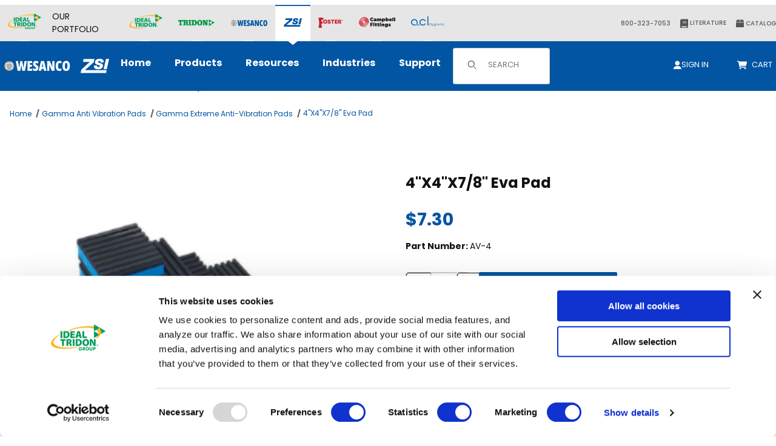

--- FILE ---
content_type: text/html; charset=utf-8
request_url: https://www.wesanco-zsi.com/av-4.html
body_size: 41876
content:
<!DOCTYPE html><html lang="en" class="no-js"><script>window.addEventListener('DOMContentLoaded', function () {sessionStorage.setItem('continue_url', 'https://www.wesanco-zsi.com/av-4.html');});</script><head><meta charset="utf-8"><meta name="viewport" content="width=device-width, initial-scale=1"><base href="https://www.wesanco-zsi.com/mm5/"><title>Wesanco-ZSI.com: 4"X4"X7/8" Eva Pad</title><link rel="preconnect" crossorigin href="https://fonts.googleapis.com" data-resource-group="css_list" data-resource-code="preconnect-google-fonts" /><link rel="preconnect" crossorigin href="https://fonts.gstatic.com" data-resource-group="css_list" data-resource-code="preconnect-gstatic" /><link rel="stylesheet" href="https://fonts.googleapis.com/css2?family=Inter:wght@400;500;600;700&amp;display=swap" data-resource-group="css_list" data-resource-code="google-fonts" /><link type="text/css" media="all" rel="stylesheet" href="https://www.wesanco-zsi.com/mm5/json.mvc?Store_Code=H&amp;Function=CSSResource_Output&amp;CSSCombinedResource_Code=stylesheet&T=94fc6de4" data-resource-group="css_list" data-resource-code="stylesheet" /><link rel="preconnect" crossorigin href="//www.google-analytics.com" data-resource-group="css_list" data-resource-code="preconnect-google-analytics" /><link rel="preconnect" crossorigin href="https://www.googletagmanager.com" data-resource-group="css_list" data-resource-code="preconnect-google-tag-manager" /><script type="text/javascript">
var MMThemeBreakpoints =
[
{
"code":	"mobile",
"name":	"Mobile",
"start":	{
"unit": "px",
"value": ""
}
,
"end":	{
"unit": "em",
"value": "39.999"
}
}
,{
"code":	"tablet",
"name":	"Tablet",
"start":	{
"unit": "px",
"value": ""
}
,
"end":	{
"unit": "em",
"value": "59.999"
}
}
];
</script>
<script type="text/javascript">
var json_url = "https:\/\/www.wesanco-zsi.com\/mm5\/json.mvc\u003F";
var json_nosessionurl = "https:\/\/www.wesanco-zsi.com\/mm5\/json.mvc\u003F";
var Store_Code = "H";
</script>
<script type="text/javascript" src="https://www.wesanco-zsi.com/mm5/clientside.mvc?T=e31a8bd1&amp;Module_Code=cmp-cssui-searchfield&amp;Filename=runtime.js" integrity="sha512-GT3fQyjPOh3ZvhBeXjc3+okpwb4DpByCirgPrWz6TaihplxQROYh7ilw9bj4wu+hbLgToqAFQuw3SCRJjmGcGQ==" crossorigin="anonymous" async defer></script>
<script type="text/javascript">
var MMSearchField_Search_URL_sep = "https:\/\/www.wesanco-zsi.com\/search.html\u003FSearch=";
(function( obj, eventType, fn )
{
if ( obj.addEventListener )
{
obj.addEventListener( eventType, fn, false );
}
else if ( obj.attachEvent )
{
obj.attachEvent( 'on' + eventType, fn );
}
})( window, 'mmsearchfield_override', function()
{
/*** This function allows you to prepend or append code to an existing function.* https://stackoverflow.com/questions/9134686/adding-code-to-a-javascript-function-programmatically*/function functionExtender(container, funcName, prepend, append) {(() => {let cachedFunction = container[funcName];container[funcName] = function (...args) {if (prepend) {prepend.apply(this);}let result = cachedFunction.apply(this, args);if (append) {append.apply(this);}return result;};})();}/*** This controls what happens when you click TAB on a selected search item.*/functionExtender(MMSearchField.prototype,'Event_Keydown',() => {},function () {let tabTarget = this.selected_item;if (tabTarget !== null) {if (event.keyCode === 9 && tabTarget !== this.menu_item_storesearch) {this.element_search.value = tabTarget.childNodes[0].getAttribute('data-search');}}});MMSearchField.prototype.onMenuAppendHeader = () => null;MMSearchField.prototype.onMenuAppendItem = data => {let searchResult;searchResult = newElement('li', {'class': 'x-search-preview__entry'}, null, null);searchResult.innerHTML = data;searchResult.setAttribute('aria-selected', 'false');searchResult.setAttribute('role', 'option');return searchResult;};MMSearchField.prototype.Menu_Item_Select = function (item) {this.selected_item = item;this.menu_items.forEach(menuItem => {menuItem.setAttribute('aria-selected', 'false');});if (item !== null) {this.selected_item.className = classNameAdd(this.selected_item, 'mm_searchfield_menuitem_selected');this.selected_item.setAttribute('aria-selected', 'true');}};MMSearchField.prototype.onMenuAppendStoreSearch = search_value => {let searchAll;searchAll = newElement('li', {'class': 'x-search-preview__search-all'}, null, null);searchAll.element_text = newTextNode(`Search store for product "${search_value}"`, searchAll);searchAll.setAttribute('aria-selected', 'false');searchAll.setAttribute('role', 'option');return searchAll;};MMSearchField.prototype.Menu_Show = function () {if (this.menu_visible) {return;}this.menu_visible = true;this.element_menu.classList.add('x-search-preview--open');}MMSearchField.prototype.Menu_Hide = function () {if (!this.menu_visible) {return;}this.menu_visible = false;this.element_menu.classList.remove('x-search-preview--open');}MMSearchField.prototype.onFocus = () => null;MMSearchField.prototype.onBlur = () => null;
} );
</script>
<script type="text/javascript" src="https://www.wesanco-zsi.com/mm5/clientside.mvc?T=e31a8bd1&amp;Filename=runtime_ui.js" integrity="sha512-ZIZBhU8Ftvfk9pHoUdkXEXY8RZppw5nTJnFsMqX+3ViPliSA/Y5WRa+eK3vIHZQfqf3R/SXEVS1DJTjmKgVOOw==" crossorigin="anonymous" async defer></script><script type="text/javascript" src="https://www.wesanco-zsi.com/mm5/clientside.mvc?T=e31a8bd1&amp;Filename=ajax.js" integrity="sha512-hBYAAq3Edaymi0ELd4oY1JQXKed1b6ng0Ix9vNMtHrWb3FO0tDeoQ95Y/KM5z3XmxcibnvbVujqgLQn/gKBRhA==" crossorigin="anonymous" async defer></script><!-- Google tag (gtag.js) --> <script async src="https://www.googletagmanager.com/gtag/js?id=G-4J92X9ZM2R"></script><script>window.dataLayer = window.dataLayer || [];function gtag(){dataLayer.push(arguments);}gtag('js', new Date());gtag('config', 'G-4J92X9ZM2R');</script><!-- LP Google Ads Tag Tracking START --><script async src="https://www.googletagmanager.com/gtag/js?id=AW-719241179"></script><script>window.dataLayer = window.dataLayer || [];function gtag(){dataLayer.push(arguments);}gtag('js', new Date());gtag('config', 'AW-719241179');</script><!-- LP Google Ads Tag Tracking END --><!-- LP Microsoft UET Tracking START --><script>(function(w,d,t,r,u){var f,n,i;w[u]=w[u]||[],f=function(){var o={ti:"26135816", enableAutoSpaTracking: true};o.q=w[u],w[u]=new UET(o),w[u].push("pageLoad")},n=d.createElement(t),n.src=r,n.async=1,n.onload=n.onreadystatechange=function(){var s=this.readyState;s&&s!=="loaded"&&s!=="complete"||(f(),n.onload=n.onreadystatechange=null)},i=d.getElementsByTagName(t)[0],i.parentNode.insertBefore(n,i)})(window,document,"script","//bat.bing.com/bat.js","uetq");</script><!-- LP Microsoft UET Tracking END --><link rel="canonical" href="https://www.wesanco-zsi.com/av-4.html"><link type="text/css" media="all" rel="stylesheet" integrity="sha256-lWOXBr8vqpiy3pliCN1FmPIYkHdcr8Y0nc2BRMranrA= sha384-0K5gx4GPe3B0+RaqthenpKbJBAscHbhUuTd+ZmjJoHkRs98Ms3Pm2S4BvJqkmBdh sha512-wrhf+QxqNNvI+O73Y1XxplLd/Bt2GG2kDlyCGfeByKkupyZlAKZKAHXE2TM9/awtFar6eWl+W9hNO6Mz2QrA6Q==" crossorigin="anonymous" href="https://www.wesanco-zsi.com/mm5/json.mvc?Store_Code=H&amp;Function=CSSResource_Output&amp;CSSResource_Code=mm-theme-styles&T=0faf67ca" data-resource-group="modules" data-resource-code="mm-theme-styles" /><script type="text/javascript" data-resource-group="modules" data-resource-code="recaptcha_v3">
(() =>
{
var script;
script	= document.createElement( 'script' );
script.src	= 'https://www.google.com/recaptcha/api.js?render=6LfsV3UqAAAAAC4NbWQxwbBnwvZYAKyJ40_cv4JS';
document.documentElement.appendChild( script );
} )();
document.addEventListener( 'DOMContentLoaded', () =>
{
var form, element, elements, form_lookup;
form_lookup = new Array();
elements = document.querySelectorAll( 'form input\u005Bname\u003D\"Action\"\u005D\u005Bvalue\u003D\"AUTH\"\u005D, form \u005Bname\u003D\"Action\"\u005D\u005Bvalue\u003D\"ORDR,SHIP,CTAX,AUTH\"\u005D' )
for ( element of elements )
{
if ( element instanceof HTMLFormElement )	form = element;
else if ( element.form instanceof HTMLFormElement )	form = element.form;
else
{
form = null;
while ( element )
{
if ( element instanceof HTMLFormElement )
{
form = element;
break;
}
element = element.parentNode;
}
}
if ( form && ( form_lookup.indexOf( form ) === -1 ) )
{
form_lookup.push( form );
new Miva_reCAPTCHAv3_FormSubmitListener( form, 'payment_authorization' );
}
}
elements = document.querySelectorAll( 'form input\u005Bname\u003D\"Action\"\u005D\u005Bvalue\u003D\"ICST\"\u005D' )
for ( element of elements )
{
if ( element instanceof HTMLFormElement )	form = element;
else if ( element.form instanceof HTMLFormElement )	form = element.form;
else
{
form = null;
while ( element )
{
if ( element instanceof HTMLFormElement )
{
form = element;
break;
}
element = element.parentNode;
}
}
if ( form && ( form_lookup.indexOf( form ) === -1 ) )
{
form_lookup.push( form );
new Miva_reCAPTCHAv3_FormSubmitListener( form, 'customer_account_create' );
}
}
elements = document.querySelectorAll( 'form input\u005Bname\u003D\"Action\"\u005D\u005Bvalue\u003D\"ICSQ\"\u005D, form input\u005Bname\u003D\"Action\"\u005D\u005Bvalue\u005E\u003D\"ICSQ,\"\u005D' )
for ( element of elements )
{
if ( element instanceof HTMLFormElement )	form = element;
else if ( element.form instanceof HTMLFormElement )	form = element.form;
else
{
form = null;
while ( element )
{
if ( element instanceof HTMLFormElement )
{
form = element;
break;
}
element = element.parentNode;
}
}
if ( form && ( form_lookup.indexOf( form ) === -1 ) )
{
form_lookup.push( form );
new Miva_reCAPTCHAv3_FormSubmitListener( form, 'customer_account_quick_create' );
}
}
elements = document.querySelectorAll( 'form input\u005Bname\u003D\"Action\"\u005D\u005Bvalue\u003D\"IAFL\"\u005D' )
for ( element of elements )
{
if ( element instanceof HTMLFormElement )	form = element;
else if ( element.form instanceof HTMLFormElement )	form = element.form;
else
{
form = null;
while ( element )
{
if ( element instanceof HTMLFormElement )
{
form = element;
break;
}
element = element.parentNode;
}
}
if ( form && ( form_lookup.indexOf( form ) === -1 ) )
{
form_lookup.push( form );
new Miva_reCAPTCHAv3_FormSubmitListener( form, 'affiliate_account_create' );
}
}
elements = document.querySelectorAll( 'form input\u005Bname\u003D\"Action\"\u005D\u005Bvalue\u003D\"EMPW\"\u005D' )
for ( element of elements )
{
if ( element instanceof HTMLFormElement )	form = element;
else if ( element.form instanceof HTMLFormElement )	form = element.form;
else
{
form = null;
while ( element )
{
if ( element instanceof HTMLFormElement )
{
form = element;
break;
}
element = element.parentNode;
}
}
if ( form && ( form_lookup.indexOf( form ) === -1 ) )
{
form_lookup.push( form );
new Miva_reCAPTCHAv3_FormSubmitListener( form, 'customer_forgot_password' );
}
}
elements = document.querySelectorAll( 'form input\u005Bname\u003D\"Action\"\u005D\u005Bvalue\u003D\"AFPW\"\u005D' )
for ( element of elements )
{
if ( element instanceof HTMLFormElement )	form = element;
else if ( element.form instanceof HTMLFormElement )	form = element.form;
else
{
form = null;
while ( element )
{
if ( element instanceof HTMLFormElement )
{
form = element;
break;
}
element = element.parentNode;
}
}
if ( form && ( form_lookup.indexOf( form ) === -1 ) )
{
form_lookup.push( form );
new Miva_reCAPTCHAv3_FormSubmitListener( form, 'affiliate_forgot_password' );
}
}
elements = document.querySelectorAll( 'form input\u005Bname\u003D\"Action\"\u005D\u005Bvalue\u003D\"CSTR\"\u005D' )
for ( element of elements )
{
if ( element instanceof HTMLFormElement )	form = element;
else if ( element.form instanceof HTMLFormElement )	form = element.form;
else
{
form = null;
while ( element )
{
if ( element instanceof HTMLFormElement )
{
form = element;
break;
}
element = element.parentNode;
}
}
if ( form && ( form_lookup.indexOf( form ) === -1 ) )
{
form_lookup.push( form );
new Miva_reCAPTCHAv3_FormSubmitListener( form, 'customer_reset_password' );
}
}
elements = document.querySelectorAll( 'form input\u005Bname\u003D\"Action\"\u005D\u005Bvalue\u003D\"AFFR\"\u005D' )
for ( element of elements )
{
if ( element instanceof HTMLFormElement )	form = element;
else if ( element.form instanceof HTMLFormElement )	form = element.form;
else
{
form = null;
while ( element )
{
if ( element instanceof HTMLFormElement )
{
form = element;
break;
}
element = element.parentNode;
}
}
if ( form && ( form_lookup.indexOf( form ) === -1 ) )
{
form_lookup.push( form );
new Miva_reCAPTCHAv3_FormSubmitListener( form, 'affiliate_reset_password' );
}
}
elements = document.querySelectorAll( 'form input\u005Bname\u003D\"Action\"\u005D\u005Bvalue\u003D\"LOGN\"\u005D, form input\u005Bname\u003D\"Action\"\u005D\u005Bvalue\u005E\u003D\"LOGN,\"\u005D' )
for ( element of elements )
{
if ( element instanceof HTMLFormElement )	form = element;
else if ( element.form instanceof HTMLFormElement )	form = element.form;
else
{
form = null;
while ( element )
{
if ( element instanceof HTMLFormElement )
{
form = element;
break;
}
element = element.parentNode;
}
}
if ( form && ( form_lookup.indexOf( form ) === -1 ) )
{
form_lookup.push( form );
new Miva_reCAPTCHAv3_FormSubmitListener( form, 'customer_login' );
}
}
} );
class Miva_reCAPTCHAv3_FormSubmitListener
{
#form;
#submitting;
#event_submit;
#original_submit;
#recaptcha_action;
#event_fallback_submit;
constructor( form, recaptcha_action )
{
this.#form	= form;
this.#submitting	= false;
this.#original_submit	= form.submit;
this.#recaptcha_action	= recaptcha_action;
this.#event_fallback_submit	= () => { this.#form.submit(); };
this.#event_submit	= ( e ) =>
{
e.stopImmediatePropagation();
e.preventDefault();
//
// Trigger overwritten submit to build reCAPTCHAv3 response, where the original
// form submit will be restored in the callback and the "submit" listener removed.
//
this.#form.submit();
}
this.#form.submit	= () =>
{
if ( this.#submitting )
{
return;
}
this.#submitting = true;
Miva_reCAPTCHAv3_Submit( this.#recaptcha_action, ( token ) =>
{
var input_response;
this.#submitting	= false;
input_response	= document.createElement( 'input' );
input_response.type	= 'hidden';
input_response.name	= 'reCAPTCHAv3_Response';
input_response.value	= token;
this.#form.submit	= this.#original_submit;
this.#form.removeEventListener( 'submit', this.#event_submit, { capture: true } );
this.#form.appendChild( input_response );
if ( this.#form.requestSubmit )
{
this.#form.requestSubmit();
}
else
{
this.#form.addEventListener( 'submit', this.#event_fallback_submit );
this.#form.dispatchEvent( new Event( 'submit', { bubbles: true, cancelable: true } ) );
this.#form.removeEventListener( 'submit', this.#event_fallback_submit );
}
} );
};
this.#form.addEventListener( 'submit', this.#event_submit, { capture: true } );
}
}
function Miva_reCAPTCHAv3_Submit( recaptcha_action, callback )
{
try
{
grecaptcha.ready( () => {
try
{
grecaptcha.execute( '6LfsV3UqAAAAAC4NbWQxwbBnwvZYAKyJ40_cv4JS', { action: recaptcha_action } ).then( ( token ) => {
callback( token );
} );
}
catch ( e )
{
setTimeout( () => callback( 'recaptcha failed' ) );
}
} );
}
catch ( e )
{
setTimeout( () => callback( 'recaptcha failed' ) );
}
}
</script><link href="https://fonts.googleapis.com/css2?family=Poppins:ital,wght@0,100;0,200;0,300;0,400;0,500;0,600;0,700;0,800;0,900;1,100;1,200;1,300;1,400;1,500;1,600;1,700;1,800;1,900&display=swap" rel="stylesheet"><script data-resource-group="head_tag" data-resource-code="GTM-head-tag">(function(w,d,s,l,i){w[l]=w[l]||[];w[l].push({'gtm.start':new Date().getTime(),event:'gtm.js'});var f=d.getElementsByTagName(s)[0],j=d.createElement(s),dl=l!='dataLayer'?'&l='+l:'';j.async=true;j.src='https://www.googletagmanager.com/gtm.js?id='+i+dl;f.parentNode.insertBefore(j,f);})(window,document,'script','dataLayer','GTM-KM87KJJP');</script><script data-resource-group="head_tag" data-resource-code="GTM-dataLayer">var dataLayer = dataLayer || [];var clearEcommerceDataLayer = () => {dataLayer.push({ ecommerce: null });};dataLayer.push({canonicalUri: '\/av-4.html',canonicalUrl: 'https:\/\/www.wesanco-zsi.com\/av-4.html',category: {code: 'GAMMA XTREME',name: 'Gamma Extreme Anti-Vibration Pads'},global: {action: '',basket: {basketId: 'provisional'},categoryCode: 'GAMMA XTREME',function: '',moduleFunction: '',productCode: 'AV-4',screen: 'PROD',uiException: ''},page: {code: 'PROD',name: 'Product Display'},product: {code: 'AV-4',name: '4\"X4\"X7\/8\" Eva Pad',sku: ''}});window.addEventListener('DOMContentLoaded', () => {document.querySelectorAll('form').forEach(form => {if (form.getAttribute('name')?.length) {return;}const identifier = form.elements?.Action?.value ?? form.dataset?.hook ?? form.querySelector('legend')?.innerText;if (identifier?.length) {form.name = identifier;}});});window.addEventListener('DOMContentLoaded', () => {let timeoutId;const debouncedSearch = (e) => {clearTimeout(timeoutId);timeoutId = setTimeout(() => {const search_term = e?.target?.value;if (!search_term?.length) {return;}dataLayer.push({event: 'search',search_term});}, 500);};const searchInputs = document.querySelectorAll('input[name="Search"]');searchInputs.forEach(input => {input.addEventListener('input', debouncedSearch)});});class MMXPromotionTracker {constructor() {window.addEventListener('DOMContentLoaded', () => {this.init();});}init() {this.#bindEvents();this.promotions = document.querySelectorAll('[data-flex-item]');if (!this.promotions.length) {return;}this.promotionObserver = new IntersectionObserver((entries) => {this.observedCallback(entries);}, {threshold: [0.75]});this.promotions.forEach((promotion, i) => {this.promotionObserver.observe(promotion);promotion.addEventListener('click', (e) => {this.promotionClicked(promotion, e);});});}promotionClicked(promotion, e){let clickedLink = false;let products = [];let clickedHero;e.composedPath().forEach(item => {if (item.nodeName === 'A' || (item.nodeName === 'MMX-HERO' && item.dataset?.href?.length)) {clickedLink = true;}if (item.nodeName === 'MMX-HERO') {clickedHero = item;} else if (item.nodeName === 'MMX-PRODUCT-CAROUSEL') {const clickedProductIndex = [...item.shadowRoot.querySelectorAll('mmx-hero[slot="hero_slide"]')].findIndex(heroSlide => heroSlide === clickedHero);products = [item?.products[clickedProductIndex]];} else if (item.nodeName === 'MMX-FEATURED-PRODUCT') {products = [item?.product];}});if (clickedLink) {this.trackPromotion('select_promotion', promotion, products);}};trackPromotion(event, item, products = []) {clearEcommerceDataLayer();dataLayer.push({event,ecommerce: {creative_name: item.getAttribute('data-flex-item'),creative_slot: [...this.promotions].findIndex(promotion => promotion === item) + 1,items: this.productsToEcommerceItems(products),promotion_id: item.getAttribute('data-flex-component')}});if (item?.nodeName === 'MMX-PRODUCT-CAROUSEL') {this.trackProductList(event, item, products);}};trackProductList(event, item, products = []) {if (!products?.length) {return;}clearEcommerceDataLayer();dataLayer.push({event: event === 'select_promotion' ? 'select_item' : 'view_item_list',ecommerce: {item_list_id: item.getAttribute('id'),item_list_name: item?.data?.heading?.heading_text?.value ?? item.getAttribute('id'),items: this.productsToEcommerceItems(products)}});}observedCallback(entries) {entries.forEach((entry, entryIndex) => {if (!entry.isIntersecting) {return;}this.trackPromotion('view_promotion', entry.target, entry.target?.products);});};productsToEcommerceItems(products = []) {if (!products?.length) {return [];}return products.map((item, i) => {return {item_id: item.code,item_name: item.name,item_sku: item?.sku,index: i,price: item.price,discount: item.base_price - item.price,quantity: 1}});}#bindEvents() {document.addEventListener('view_item_list', (e) => this.#onViewItemList(e), {capture: true});document.addEventListener('select_item', (e) => this.#onSelectItem(e), {capture: true});}#onViewItemList(e) {clearEcommerceDataLayer();dataLayer.push({event: 'view_item_list',ecommerce: {item_list_id: e.detail?.item_list_id,item_list_name: e.detail?.item_list_name,items: this.productsToEcommerceItems(e.detail?.products)}});}#onSelectItem(e) {clearEcommerceDataLayer();dataLayer.push({event: 'select_item',ecommerce: {currency: 'USD',value: e.detail?.products?.reduce((value, product) => {return value += product?.price ?? 0;}, 0),item_list_id: e.detail?.item_list_id,item_list_name: e.detail?.item_list_name,items: this.productsToEcommerceItems(e.detail?.products)}});}}new MMXPromotionTracker();class ProductTracker {options = {adprButtonSelector: '[data-hook="add-to-cart"], #js-add-to-cart',adprFormSelector: 'form[name="add"], #js-purchase-product',atwlButtonSelector: '[value="Add To Wish List" i], .t-product-layout-purchase__add-to-wish, #add-to-wishlist-wrap, [data-hook="add-to-wish-list"], .product-details__wish-list'};constructor(options = {}) {this.options = {...this.options,...options};window.addEventListener('load', () => {this.init();});}init() {this.adprForm = this.options?.adprForm ?? document.querySelector(this.options.adprFormSelector);this.adprButton = this.options?.adprButton ?? document.querySelector(this.options.adprButtonSelector);this.atwlButton = this.options?.atwlButton ?? document.querySelector(this.options.atwlButtonSelector);if (this.adprForm?.nodeName !== 'FORM') {return;}this.listenForViewItem();this.listenForAddToCart();this.listenForAddToWishlist()}listenForViewItem() {if ('AttributeMachine' in window && this.getProductAttributeCount() > 0) {this.listenForPriceChanged();return;}this.trackViewItem();}getProductAttributeCount() {return Number(this.adprForm.elements?.Product_Attribute_Count?.value ?? 0);}listenForPriceChanged() {window?.MivaEvents?.SubscribeToEvent?.('price_changed', (productData) => {this.onPriceChanged(productData);});}onPriceChanged(productData) {this.productData = productData;if (!this?.viewedItem) {this.trackViewItem();}}trackViewItem() {this.viewedItem = this.track('view_item');}listenForAddToCart() {this.adprForm?.addEventListener('click', (e) => {if (e.target !== this.adprButton) {return;}this.track('add_to_cart');}, { capture: true });}listenForAddToWishlist() {this.atwlButton?.addEventListener('click', () => {this.track('add_to_wishlist');});}track(event) {if (!this.shouldTrack(event)) {return;}const dataLayerItem = this.getBaseDataLayerItem();let price = Number(dataLayerItem.ecommerce.value);let additionalPrice = Number(dataLayerItem.ecommerce.items[0].price) + Number(dataLayerItem.ecommerce.items[0].discount);if (typeof this?.productData === 'object') {price = this.productData.price;additionalPrice = this.productData.additional_price ?? this.productData.price;}clearEcommerceDataLayer();dataLayerItem.event = event;dataLayerItem.ecommerce.value = price;dataLayerItem.ecommerce.items[0].price = price;dataLayerItem.ecommerce.items[0].discount = Number((additionalPrice - price).toFixed(2));//---When adding "quantity" to 'track' function, check if it exists first, otherwise default to value of 1--//const quantityInput = this.adprForm.elements.Quantity || this.adprForm.elements.quantity;dataLayerItem.ecommerce.items[0].quantity = quantityInput ? quantityInput.value : 1; // default to 1 if not founddataLayerItem.ecommerce.items[0].item_variant = this.getItemVariant();dataLayer.push(dataLayerItem);if (event === 'add_to_cart') {window?.basketMonitor?.reportAddToCart(dataLayerItem);}return dataLayerItem;}shouldTrack(event) {if(['add_to_cart', 'add_to_wishlist'].includes(event)) {return this.adprForm.checkValidity();}return true;}getBaseDataLayerItem() {return {event: null,ecommerce: {currency: 'USD',value: '7.3',items: [{item_id: 'AV-4',item_sku: '',item_name: '4\"X4\"X7\/8\" Eva Pad',price: '7.3',discount: '0',index: 0,item_brand: '',}]}}}getItemVariant() {const attributeValueInputs = [...this.adprForm.querySelectorAll('[name*="Product_Attributes"][name*=":value"]:is(:checked, select, [type="text"], textarea)')];const itemVariant = attributeValueInputs.reduce((values, input) => {const attributeCode = this.adprForm.querySelector(`[name="${input.name.replace(':value', ':code')}"]`)?.value;if (input?.type === 'checkbox') {values.push(attributeCode);}else if (input.value.length > 0) {values.push(`${attributeCode}: ${input.value}`);}return values;}, []);const subscriptionValue = this.getSubscriptionValue();if (typeof subscriptionValue === 'string') {itemVariant.push(subscriptionValue);}return itemVariant.join(', ');}getSubscriptionValue() {const checkedSubscriptionOrderOnceRadio = this.adprForm.querySelector('input[type="radio"][name="Product_Subscription_Term_ID"][value="0"]:checked');const subscriptionTermSelect = this.adprForm.querySelector('select[name="Product_Subscription_Term_ID"]:not(:disabled)');const isSubscribing = checkedSubscriptionOrderOnceRadio === null && Number(subscriptionTermSelect?.value) > 0;if (isSubscribing) {return subscriptionTermSelect.selectedOptions?.[0]?.innerText;}}}new ProductTracker();clearEcommerceDataLayer();dataLayer.push({
	"ecommerce": {
		"coupon": "",
		"currency": "USD",
		"shipping_tier": "",
		"value": 0
	},
	"event": "mm_global_minibasket"
});class BasketMonitor {constructor() {this.storageKey = 'mm-H-basket-monitor';window.addEventListener('DOMContentLoaded', () => {this.init();});}canLocalStorage() {const storeTestKey = this.storageKey + '--test';if (this.saveCurrentItems(storeTestKey)) {localStorage?.removeItem(storeTestKey);return true;}return false;}init() {this.setCurrentItemsFromDataLayer();if (!this.canLocalStorage()) {return;}this.handleBasketChanges();this.pastItems = this.getItemsFromLocalStorage();this.comparePastWithCurrent();this.saveCurrentItems();this.trackResults();}handleBasketChanges() {const orderProcessed = '0';if (orderProcessed === '1') {this.clearCurrentItems();}}setCurrentItemsFromDataLayer() {const eventsWithBasketItems = ['mm_global_minibasket', 'view_cart', 'begin_checkout', 'add_shipping_info', 'add_payment_info'];const basketEvent = dataLayer.find(item => eventsWithBasketItems.includes(item?.event));this.currentItems = this.createMapFromItems(basketEvent?.ecommerce?.items);}getItemsFromLocalStorage() {try {return new Map(JSON.parse(localStorage.getItem(this.storageKey)));} catch {return new Map();}}createMapFromItems(items = []) {if (!(items instanceof Array)) {return new Map();}return items.reduce((map, item) => {return map.set(this.createItemKey(item), item);}, new Map());}createItemKey(item = {}) {return JSON.stringify({id: item?.item_id,variant: item?.item_variant});}comparePastWithCurrent() {this.results = {added: [],removed: [],unchanged: [],updated: []};const allItems = new Map([...this.pastItems, ...this.currentItems]);allItems.forEach((value, key) => {const pastItem = this.pastItems.get(key);const currentItem = this.currentItems.get(key);if (typeof pastItem === 'undefined') {this.results.added.push(currentItem);} else if (typeof currentItem === 'undefined') {this.results.removed.push(pastItem);} else if (JSON.stringify(currentItem) == JSON.stringify(pastItem)) {this.results.unchanged.push(currentItem);} else {this.results.updated.push(currentItem);const quantityChange = currentItem.quantity - pastItem.quantity;if (quantityChange > 0) {this.results.added.push({...currentItem,quantity: quantityChange});} else if (quantityChange < 0) {this.results.removed.push({...currentItem,quantity: Math.abs(quantityChange)})}}});}trackResults() {this.trackEvent('add_to_cart', this?.results?.added);this.trackEvent('remove_from_cart', this?.results?.removed);}trackEvent(event, items = []) {if (typeof event !== 'string' || !(items instanceof Array) || !items.length) {return;}clearEcommerceDataLayer();dataLayer.push({event,ecommerce: {currency: 'USD',value: this.determineItemsValue(items),items}});}determineItemsValue(items = []) {if (!(items instanceof Array)) {return 0;}return items.reduce((value, item) => {return value += item.quantity * item.price;}, 0);}clearCurrentItems() {return localStorage.removeItem(this.storageKey);}saveCurrentItems(storageKey = this.storageKey) {try {localStorage.setItem(storageKey, JSON.stringify([...this.currentItems]));return true;} catch (e) {return false;}}reportAddToCart(event) {this.pastItems = this.getItemsFromLocalStorage();this.currentItems = structuredClone(this.pastItems);this.addItemsFromEvent(this.currentItems, event);this.comparePastWithCurrent();this.saveCurrentItems();}addItemsFromEvent(items, event = {}) {event?.ecommerce?.items?.forEach(addedItem => {const itemKey = this.createItemKey(addedItem);const existingItem = this.currentItems.get(itemKey);if (typeof existingItem === 'undefined') {items.set(itemKey, addedItem);} else {items.set(itemKey, {...existingItem,quantity: Number(existingItem.quantity) + Number(addedItem.quantity)});}});}}var basketMonitor = new BasketMonitor();</script><script type="text/javascript" src="https://www.wesanco-zsi.com/mm5/clientside.mvc?T=e31a8bd1&amp;Filename=runtime.js" integrity="sha512-EiU7WIxWkagpQnQdiP517qf12PSFAddgl4rw2GQi8wZOt6BLZjZIAiX4R53VP0ePnkTricjSB7Edt1Bef74vyg==" crossorigin="anonymous" async defer></script><script type="text/javascript" src="https://www.wesanco-zsi.com/mm5/clientside.mvc?T=e31a8bd1&amp;Filename=MivaEvents.js" integrity="sha512-bmgSupmJLB7km5aCuKy2K7B8M09MkqICKWkc+0w/Oex2AJv3EIoOyNPx3f/zwF0PZTuNVaN9ZFTvRsCdiz9XRA==" crossorigin="anonymous" async defer></script><script type="text/javascript" src="https://www.wesanco-zsi.com/mm5/clientside.mvc?T=e31a8bd1&amp;Filename=AttributeMachine.js" integrity="sha512-e2qSTe38L8wIQn4VVmCXg72J5IKMG11e3c1u423hqfBc6VT0zY/aG1c//K/UjMA6o0xmTAyxRmPOfEUlOFFddQ==" crossorigin="anonymous" async defer></script>
<script type="text/javascript">
(function( obj, eventType, fn )
{
if ( obj.addEventListener )
{
obj.addEventListener( eventType, fn, false );
}
else if ( obj.attachEvent )
{
obj.attachEvent( 'on' + eventType, fn );
}
})( window, 'attributemachine_override', function()
{
AttributeMachine.prototype.Generate_Discount = function (discount) {let discount_div;discount_div = document.createElement('div');discount_div.innerHTML = discount.descrip + ': ' + discount.formatted_discount;return discount_div;};AttributeMachine.prototype.Generate_Swatch = function (product_code, attribute, option) {let swatch_container = document.querySelector('#swatches');let swatch = document.createElement('li');let swatchButton = document.createElement('button');let img = document.createElement('img');img.src = option.image;img.setAttribute('alt', option.prompt);img.setAttribute('loading', 'lazy');swatchButton.setAttribute('type', 'button');swatchButton.setAttribute('aria-label', option.prompt);swatchButton.appendChild(img);swatch.classList.add('o-list-inline__item');swatch.setAttribute('data-code', option.code);swatch.setAttribute('data-color', option.prompt);swatch.appendChild(swatchButton);setTimeout(function () {if (swatch_container) {let swatch_element = swatch_container.querySelector('ul');let swatch_select = document.querySelector('[data-hook="attribute-swatch-select"]');let swatch_selected = swatch_select.options[swatch_select.selectedIndex].text;let swatch_name_element = document.querySelector('[data-hook="attribute-swatch-name"]');let swatchElements = swatch_element.querySelectorAll('li');swatch_element.removeAttribute('style');swatch_element.classList.add('o-list-inline');/*** Adds the selected swatch name to the label.*/swatch_name_element.textContent = swatch_selected;/*** Adds an active class to the selected swatch.*/swatchElements.forEach(function (swatchElement) {let swatchColor = swatchElement.getAttribute('data-code');let swatchImage = swatchElement.querySelector('button');if (swatchColor === swatch_select.options[swatch_select.selectedIndex].value) {swatchImage.classList.add('x-product-layout-purchase__swatches--active');}});}}, 0);return swatch;};AttributeMachine.prototype.Swatch_Click = function(input, attribute, option) {let swatch_name_element = document.querySelector('[data-hook="attribute-swatch-name"]');let i;let swatchElements = input.machine.swatches.childNodes[0].childNodes;for (i = 0; i < input.select.options.length; i++) {if (input.select.options[i].value === option.code) {input.select.selectedIndex = i;}}this.Attribute_Changed(input);swatch_name_element.innerHTML = option.prompt;/*** Adds focus back to the selected swatch.*/swatchElements.forEach(function (swatchElement) {let swatchColor = swatchElement.getAttribute('data-code');let swatchImage = swatchElement.querySelector('button');if (swatchColor === input.select.options[input.select.selectedIndex].value) {swatchImage.focus();}});};MivaEvents.SubscribeToEvent('variant_changed', function (data) {AJAX_Call_Module(Update_Volume_Pricing, 'runtime', 'discount_volume', 'Runtime_VolumePricing_Load_Product_Variant', 'Product_Code=' + encodeURIComponent(data.product_code) + '&' + 'Variant_ID=' + encodeURIComponent(data.variant_id));});const Update_Volume_Pricing = function (priceData) {const volumePricingContainer = document.querySelector('[data-volume-pricing]');if (priceData.success === 1 && priceData.data.length > 0) {volumePricingContainer.innerHTML = ['<table class="o-table o-table--fixed c-table-simple">','<thead>','<tr class="c-table-simple__row">','<th class="c-table-simple__cell">Quantity</th>','<th class="c-table-simple__cell">Price</th>','</tr>','</thead>','<tbody data-pricing-grid>','</tbody>','</table>'].join('');let tableBody = volumePricingContainer.querySelector('[data-pricing-grid]');priceData.data.forEach(function (entry) {const pricingRow = document.createElement('tr');const quantityCell = document.createElement('td');const priceCell = document.createElement('td');pricingRow.classList.add('c-table-simple__row');quantityCell.classList.add('c-table-simple__cell');priceCell.classList.add('c-table-simple__cell');if (entry.low === entry.high) {quantityCell.innerText = entry.low;}else if (entry.high) {quantityCell.innerText = entry.low + ' - ' + entry.high;}else {quantityCell.innerText = entry.low + '+';}priceCell.innerText = entry.formatted_price;pricingRow.append(quantityCell, priceCell);tableBody.append(pricingRow);});}else {volumePricingContainer.innerHTML = '';}};
} );
</script>
<span class="code-for-gtag hide">AV-4</span><script type="text/javascript" src="https://www.wesanco-zsi.com/mm5/clientside.mvc?T=e31a8bd1&amp;Filename=ImageMachine.js" integrity="sha512-luSn6atUPOw8U8HPV927zNVkcbbDcvbAlaSh/MEWznSCrOzPC2iQVeXSwLabEEn43FBmR6lKN0jhsWKmJR4n1Q==" crossorigin="anonymous" async defer></script>
<script type="text/javascript">
(function( obj, eventType, fn )
{
if ( obj.addEventListener )
{
obj.addEventListener( eventType, fn, false );
}
else if ( obj.attachEvent )
{
obj.attachEvent( 'on' + eventType, fn );
}
})( window, 'imagemachine_override', function()
{
const debounce = (callback, wait) => {let timeoutId = null;return (...args) => {window.clearTimeout(timeoutId);timeoutId = window.setTimeout(() => {callback.apply(null, args);}, wait);};};const photoGallery = document.querySelector('[data-PhotoGallery]');const productName = '4\"X4\"X7\/8\" Eva Pad';let generate_thumbnail_event = new CustomEvent('ImageMachine_Generate_Thumbnail');let images = [];let imageSizing = function imageSizing() {const image = photoGallery.querySelector('img');if (image.complete && image.height !== 0) {photoGallery.style.setProperty('--prod-img-x', ` ${image.width}px`);photoGallery.style.setProperty('--prod-img-y', ` ${image.height}px`);}else {image.addEventListener('load', () => {photoGallery.style.setProperty('--prod-img-x', ` ${image.width}px`);photoGallery.style.setProperty('--prod-img-y', ` ${image.height}px`);});}};let thumbnailIndex = 0;let zoomImageLink = document.querySelector('[data-photograph]');ImageMachine.prototype.oninitialize = function (data) {images = [];thumbnailIndex = 0;zoomImageLink.href = (data.length > 0) ? data[0].image_data[this.closeup_index] : 'graphics/en-US/admin/blank.gif';this.Initialize(data);debounce(imageSizing, 250);MovingPictures();};ImageMachine.prototype.ImageMachine_Generate_Thumbnail = function (thumbnail_image, main_image, closeup_image, type_code) {let thumbnailImg;let thumbnailItem;let thumbnailLink;let thumbnailPicture;thumbnailItem = document.createElement('li');thumbnailItem.classList.add('x-filmstrip__list-item');if (typeof( thumbnail_image ) === 'string' && thumbnail_image.length > 0) {thumbnailLink = document.createElement('a');thumbnailLink.href = closeup_image;thumbnailLink.classList.add('x-filmstrip__link');thumbnailLink.setAttribute('aria-label', ` Product Image ${Number(thumbnailIndex + 1)} of ${Number(this.data.length)}`);thumbnailLink.setAttribute('data-hook', 'a11yThumbnailLink');thumbnailLink.setAttribute('data-title', productName);thumbnailLink.setAttribute('role', 'button');thumbnailLink.setAttribute('target', '_blank');thumbnailPicture = document.createElement('picture');thumbnailPicture.classList.add('x-filmstrip__picture');thumbnailImg = document.createElement('img');thumbnailImg.classList.add('x-filmstrip__image');thumbnailImg.setAttribute('alt', productName);thumbnailImg.setAttribute('data-zoom', closeup_image);thumbnailImg.setAttribute('decoding', 'async');thumbnailImg.setAttribute('loading', 'lazy');thumbnailImg.setAttribute('width', this.thumb_width);thumbnailImg.setAttribute('height', this.thumb_height);thumbnailImg.src = thumbnail_image;thumbnailPicture.appendChild(thumbnailImg);thumbnailLink.appendChild(thumbnailPicture);thumbnailItem.appendChild(thumbnailLink);let image = {imageIndex: thumbnailIndex,imageSrc: closeup_image,imageTitle: productName};images.push(image);thumbnailIndex++}else {let image = {imageIndex: thumbnailIndex,imageSrc: closeup_image,imageTitle: productName};images.push(image);}document.dispatchEvent(generate_thumbnail_event);return thumbnailItem;};ImageMachine.prototype.onthumbnailimageclick = function (data) {event.preventDefault();this.Thumbnail_Click(data);if (event.target.hasAttribute('data-zoom')) {zoomImageLink.href = event.target.getAttribute('data-zoom');}else if (event.target.parentElement.hasAttribute('href')) {zoomImageLink.href = event.target.parentElement.href;}else {zoomImageLink.href = event.target.href;}};/*** Filmstrip* Version 1.0** Pure JavaScript thumbnail filmstrip with accessibility baked in.*/let MovingPictures = function MovingPictures() {let filmstripWrapper = document.querySelector('[data-filmstrip-wrapper]');let filmstrip;let filmstripList;let isVertical;if (filmstripWrapper) {filmstrip = filmstripWrapper.querySelector('[data-filmstrip]');if (window.innerWidth >= 960) {filmstripWrapper.setAttribute('data-vertical', '');}else {filmstripWrapper.removeAttribute('data-vertical');}filmstripList = filmstrip.querySelector('ul');isVertical = filmstripWrapper.hasAttribute('data-vertical');}let navigateToNextItem = function navigateToNextItem(direction) {let scrollAmount = isVertical ? filmstrip.clientHeight : filmstrip.clientWidth;scrollAmount = direction === 'previous' ? -scrollAmount : scrollAmount;if (isVertical) {filmstrip.scrollBy({top: scrollAmount});}else {filmstrip.scrollBy({left: scrollAmount});}};/*** Build the controls and add them to the gallery wrapper.*/let buildControls = function buildControls(wreckIt) {let findControls = document.querySelector('[data-filmstrip-controls]');if (wreckIt === true) {if (findControls !== null) {filmstripWrapper.removeAttribute('style');filmstripList.classList.remove('has-controls');findControls.remove();}return;}if (findControls === null) {let controls = document.createElement('ul');let controlTemplate = ['<li><button class="c-button c-button--secondary x-filmstrip-controls__previous" aria-label="Previous" data-dir="previous" type="button"><span class="u-icon-chevron-left" aria-hidden="true"></span></button></li>','<li><button class="c-button c-button--secondary x-filmstrip-controls__next" aria-label="Next" data-dir="next" type="button"><span class="u-icon-chevron-right" aria-hidden="true"></span></button></li>'].join('');controls.classList.add('x-filmstrip-controls');controls.setAttribute('data-filmstrip-controls', '');controls.innerHTML = controlTemplate;filmstripWrapper.prepend(controls);filmstripList.classList.add('has-controls');if (window.innerWidth >= 960) {filmstripWrapper.style.padding = `${controls.querySelector('button').offsetHeight}px 0`;}else {filmstripWrapper.style.padding = `0 ${controls.querySelector('button').offsetWidth}px`;}controls.addEventListener('click', ({target}) => {navigateToNextItem(target.dataset.dir);});/*** Bind the arrow keys to scroll through the images and fire the same functions as the buttons.*/filmstrip.addEventListener('keypress', ({key}) => {if (key === 'ArrowRight') {navigateToNextItem('next');}if (key === 'ArrowLeft') {navigateToNextItem('previous');}});}};let observeResize = debounce(() => {if (window.innerWidth >= 960) {filmstripWrapper.setAttribute('data-vertical', '');}else {filmstripWrapper.removeAttribute('data-vertical');}imageSizing();if ((filmstrip.querySelector('ul').clientWidth > filmstrip.clientWidth) || (isVertical && filmstrip.querySelector('ul').clientHeight > filmstripWrapper.clientHeight)) {let findControls = document.querySelector('[data-filmstrip-controls]');if (findControls !== null) {filmstripWrapper.removeAttribute('style');filmstripList.classList.remove('has-controls');findControls.remove();}buildControls();}else {buildControls(true);}}, 250);document.addEventListener('ImageMachine_Thumbnails_Initialized', event => {});if ((filmstrip.querySelector('ul').clientWidth > filmstrip.clientWidth) || (isVertical && filmstrip.querySelector('ul').clientHeight > filmstripWrapper.clientHeight)) {buildControls();}else {buildControls(true);}window.addEventListener('resize', observeResize);};/*** Picture Book* Version 1.0** Pure JavaScript photo gallery with accessibility baked in.** Inspired by the PhotoViewerJS code by Curtis Campbell:* https://github.com/curtisc123/PhotoViewerJS*/(document => {/*** Public Properties* @type {{init}}*/let PictureBook = {};let defaults = {AnimationTime: 150};/*** Private Members* @type {string}*/const PHOTO_VIEWER_ACTIVE = 'has-photo-viewer';const PHOTO_VIEWER_VISIBLE = 'x-photo-viewer__visible';const PHOTO_VIEWER_LOADED_CLASS = 'is-loaded';const PhotoGallery = document.querySelector('[data-PhotoGallery]');let currentLoadedImage;let Photographs;let PhotographSources;let PhotoViewer;let PhotoViewerTitle;let PhotoViewerClose;let PhotoViewerCurrentImageContainer;let PhotoViewerCurrentImage;let PhotoViewerControls;let PhotoViewerPreviousImage;let PhotoViewerNextImage;let PhotoViewerCount;let openTrigger;/*** Public Methods*/PictureBook.init = () => {BuildPhotoViewer();Setup();SetImageLinkListeners();PhotoViewerClose.addEventListener('click', ClosePhotoViewer);PhotoViewerNextImage.addEventListener('click', LoadNextImage);PhotoViewerPreviousImage.addEventListener('click', LoadPreviousImage);window.addEventListener('keydown', event => {let escKey = (event.key === 'Escape' || event.keyCode === 27);if (event.defaultPrevented) {return; // Do nothing if the event was already processed}if (!escKey) {return;}if (escKey) {if (PhotoViewer.classList.contains('x-photo-viewer__visible')) {ClosePhotoViewer(event);}}}, true);swipe.init(PhotoViewerCurrentImageContainer);};/*** Private Methods* @constructor*/let Setup = () => {Photographs = document.querySelectorAll('[data-photograph]');PhotographSources = document.querySelectorAll('[data-zoom]');PhotoViewer = document.querySelector('[data-PhotoViewer]');PhotoViewerTitle = document.querySelector('[data-PhotoViewerTitle]');PhotoViewerClose = document.querySelector('[data-PhotoViewerClose]');PhotoViewerCurrentImageContainer = document.querySelector('[data-PhotoViewerCurrentImageContainer]');PhotoViewerCurrentImage = document.querySelector('[data-PhotoViewerCurrentImage]');PhotoViewerControls = document.querySelector('[data-PhotoViewerControls]');PhotoViewerPreviousImage = document.querySelector('[data-PhotoViewerPreviousImage]');PhotoViewerNextImage = document.querySelector('[data-PhotoViewerNextImage]');PhotoViewerCount = document.querySelector('[data-PhotoViewerCount]');};let BuildPhotoViewer = () => {let PhotoViewerElement = document.createElement('div');PhotoViewerElement.classList.add('x-photo-viewer');PhotoViewerElement.setAttribute('data-PhotoViewer', '');PhotoViewerElement.setAttribute('aria-hidden', 'true');PhotoViewerElement.setAttribute('aria-label', `Gallery of ${productName} Images`);PhotoViewerElement.setAttribute('role', 'dialog');PhotoViewerElement.innerHTML = ['<header class="x-photo-viewer__header">','<p class="x-photo-viewer__title" data-PhotoViewerTitle aria-live="polite" aria-atomic="true"></p>','<div class="x-photo-viewer__close" data-PhotoViewerClose><button class="c-button c-button-dark" disabled>X<span class="u-hide-visually">Close dialog</span></button></div>','</header>','<div class="x-photo-viewer__container">','<picture class="x-photo-viewer__current-image" data-PhotoViewerCurrentImageContainer>','<img data-PhotoViewerCurrentImage src="" alt="" loading="lazy">','</picture>','</div>','<div class="x-photo-viewer__controls" data-PhotoViewerControls>','<div class="x-photo-viewer__previous-image" data-PhotoViewerPreviousImage><button class="c-button c-button-dark c-button--small" aria-label="Previous" disabled>&laquo; Previous</button></div>','<div class="x-photo-viewer__count" data-PhotoViewerCount aria-live="polite" aria-atomic="true"></div>','<div class="x-photo-viewer__next-image" data-PhotoViewerNextImage><button class="c-button c-button-dark c-button--small" aria-label="Next" disabled>Next &raquo;</button></div>','</div>'].join('');document.body.append(PhotoViewerElement);};let SetImageLinkListeners = () => {for (let i = 0; i < Photographs.length; i++) {Photographs[i].addEventListener('click', ImageOpen);}};let ImageOpen = function (e) {e.preventDefault();InitializePhotoViewer(this.href);};let InitializePhotoViewer = clickedImage => {if (images.length === 1) {PhotoViewerControls.classList.add('u-invisible');}for (let i = 0; i < images.length; i++) {if (images[i].hasOwnProperty('imageSrc')) {const clickedImageURL = new URL(clickedImage);const imageURL = new URL(images[i].imageSrc, document.baseURI);if (clickedImageURL.pathname === imageURL.pathname) {OpenPhotoViewer(images[i]);}}}};let SetPhotoViewerPhoto = ({imageTitle, imageSrc, imageIndex}) => {PhotoViewerCurrentImage.alt = imageTitle;PhotoViewerCurrentImage.src = imageSrc;PhotoViewerTitle.innerHTML = imageTitle;PhotoViewerCount.innerHTML = `Image ${imageIndex + 1} of ${images.length}`;currentLoadedImage = imageIndex;setTimeout(() => {PhotoViewerCurrentImageContainer.classList.add(PHOTO_VIEWER_LOADED_CLASS);}, defaults.AnimationTime);};let OpenPhotoViewer = clickedImage => {document.documentElement.classList.add(PHOTO_VIEWER_ACTIVE);PhotoViewer.classList.add(PHOTO_VIEWER_VISIBLE);PhotoViewer.setAttribute('aria-hidden', 'false');Array.from(PhotoViewer.querySelectorAll('button')).forEach(button => {button.removeAttribute('disabled');});SetPhotoViewerPhoto(clickedImage);a11yHelper();};let ClosePhotoViewer = e => {e.preventDefault();PhotoViewer.setAttribute('aria-hidden', 'true');Array.from(PhotoViewer.querySelectorAll('button')).forEach(button => {button.setAttribute('disabled', '');});PhotoViewer.classList.remove(PHOTO_VIEWER_VISIBLE);document.documentElement.classList.remove(PHOTO_VIEWER_ACTIVE);a11yHelper();PhotoViewerControls.classList.remove('u-invisible');};let LoadNextImage = e => {e.preventDefault();if (currentLoadedImage >= images.length - 1) {return;}PhotoViewerCurrentImageContainer.classList.remove(PHOTO_VIEWER_LOADED_CLASS);SetPhotoViewerPhoto(images[currentLoadedImage + 1]);};let LoadPreviousImage = e => {e.preventDefault();if (currentLoadedImage <= 0) {return;}PhotoViewerCurrentImageContainer.classList.remove(PHOTO_VIEWER_LOADED_CLASS);SetPhotoViewerPhoto(images[currentLoadedImage - 1]);};let swipe = {touchStartX: 0,touchEndX: 0,minSwipePixels: 100,detectionZone: undefined,init(detectionZone) {detectionZone.addEventListener('touchstart', ({changedTouches}) => {swipe.touchStartX = changedTouches[0].screenX;}, false);detectionZone.addEventListener('touchend', event => {swipe.touchEndX = event.changedTouches[0].screenX;swipe.handleSwipeGesture(event);}, false);},handleSwipeGesture(event) {let direction;let moved;if (swipe.touchEndX <= swipe.touchStartX) {moved = swipe.touchStartX - swipe.touchEndX;direction = 'left'}if (swipe.touchEndX >= swipe.touchStartX) {moved = swipe.touchEndX - swipe.touchStartX;direction = 'right'}if (moved > swipe.minSwipePixels && direction !== 'undefined') {swipe.scroll(direction, event)}},scroll(direction, event) {if (direction === 'left') {LoadNextImage(event);}if (direction === 'right') {LoadPreviousImage(event);}}};let a11yHelper = () => {let focusableElements = PhotoViewer.querySelectorAll('a[href], button:not([disabled]):not([aria-hidden])');let firstFocus = focusableElements[0];let lastFocus = focusableElements[focusableElements.length - 1];function handleKeyboard(keyEvent) {let tabKey = (keyEvent.key === 'Tab' || keyEvent.keyCode === 9);function handleBackwardTab() {if (document.activeElement === firstFocus) {keyEvent.preventDefault();lastFocus.focus();}}function handleForwardTab() {if (document.activeElement === lastFocus) {keyEvent.preventDefault();firstFocus.focus();}}if (!tabKey) {return;}if (keyEvent.shiftKey) {handleBackwardTab();}else {handleForwardTab();}}/*** Toggles an 'inert' attribute on all direct children of the <body> that are not the element you passed in. The* element you pass in needs to be a direct child of the <body>.** Most useful when displaying a dialog/modal/overlay and you need to prevent screen-reader users from escaping the* modal to content that is hidden behind the modal.** This is a basic version of the `inert` concept from WICG. It is based on an alternate idea which is presented here:* https://github.com/WICG/inert/blob/master/explainer.md#wouldnt-this-be-better-as* Also see https://github.com/WICG/inert for more information about the inert attribute.*/let setInert = () => {Array.from(document.body.children).forEach(child => {if (child !== PhotoViewer && child.tagName !== 'LINK' && child.tagName !== 'SCRIPT') {child.classList.add('is-inert');child.setAttribute('inert', '');child.setAttribute('aria-hidden', 'true');}});};let removeInert = () => {Array.from(document.body.children).forEach(child => {if (child !== PhotoViewer && child.tagName !== 'LINK' && child.tagName !== 'SCRIPT') {child.classList.remove('is-inert');child.removeAttribute('inert');child.removeAttribute('aria-hidden');}});};if (PhotoViewer.classList.contains('x-photo-viewer__visible')) {openTrigger = document.activeElement;setInert();firstFocus.focus();PhotoViewer.addEventListener('keydown', keyEvent => {handleKeyboard(keyEvent);});}else {removeInert();openTrigger.focus();PhotoViewer.removeEventListener('keydown', handleKeyboard);}};return PictureBook.init();})(document);
} );
</script>
<meta property="og:title" content="4&quot;X4&quot;X7/8&quot; Eva Pad"><meta property="og:type" content="product"><meta property="og:image" content="https://www.wesanco-zsi.com/mm5/graphics/00000001/GAMMA XTREME-photo.png"><meta property="og:url" content="https://www.wesanco-zsi.com/av-4.html"><meta property="og:site_name" content="Wesanco-ZSI.com"><meta property="og:description" content="Check out the deal on 4&quot;X4&quot;X7/8&quot; Eva Pad at Wesanco-ZSI.com"><meta property="og:locale" content="en_US"><meta name="twitter:card" content="summary_large_image"><meta name="twitter:site" content="@TWITTER_ACCOUNT"><meta name="twitter:creator" content="@TWITTER_ACCOUNT"><meta name="twitter:url" content="https://www.wesanco-zsi.com/av-4.html"><meta name="twitter:title" content="4&quot;X4&quot;X7/8&quot; Eva Pad"><meta name="twitter:description" content="Check out the deal on 4&quot;X4&quot;X7/8&quot; Eva Pad at Wesanco-ZSI.com"><meta name="twitter:image" content="https://www.wesanco-zsi.com/mm5/graphics/00000001/GAMMA XTREME-photo.png"><meta name="twitter:image:alt" content="4&quot;X4&quot;X7/8&quot; Eva Pad"></head><body id="js-PROD" class="o-site-wrapper t-page-prod"><style>.search-is-active [data-hook="site-header__search"] {display: block; /* or flex, depending on your layout */}:root{--main_bg_light_gray: #E9E9E9;--gray-100: #E6E6E6;--highlight_background_color: #028fe1;--main_background_color: #0155a3;--default-wrapper-width: 90rem;}body {font-family: Poppins, var(--primary-font-family);}.o-wrapper {max-width: var(--default-wrapper-width);}.t-site-footer .o-wrapper {max-width: var(--default-wrapper-width);}.t-site-header__masthead {padding: 0;}.page_name{color: var(--main_background_color);margin-top: 1rem;margin-bottom: 2rem;}.t-site-header{border-bottom: 0;}.t-site-header__masthead-links .t-global-account-toggle {background-color: transparent;color: white;}/*.t-site-header__masthead-links .t-global-account-toggle img {margin-right: .5rem;}*/.t-site-header__search-form{background-color: white;border-radius: 3px;}.t-site-navigation{border-bottom: 0;margin-bottom: 0;} .x-transfigure-navigation.is-open {z-index: 100;} #primary_navigation_container{padding-left: 0;padding-right: 0;max-width:100%;background-color: var(--main_background_color);}#primary_navigation_container .c-navigation__link{background-color: transparent;color: white;font-weight: bold;font-size: 1rem;}#primary_navigation_container .x-transfigure-navigation__content {padding-bottom:0;padding-top: 0;}.x-transfigure-navigation__content{z-index: 20;} .t-site-header__masthead{height:70px;}.t-site-header__basket-link{background-color: transparent;color: white;}.t-site-header__basket-link img{margin-right: .5rem;}.t-site-footer .c-menu__title, .t-site-footer .c-collapsible-menu__label {font-size: var(--subheading-small);font-weight: bold;}.t-site-footer {border:0;padding-top:0;background-color: #EDEDED;}.t-site-footer__content .c-menu__link:not([class*=" u-icon-"]) {color: #111111;}.zsi_button, .foster_button, .generic_button{height: 3rem;align-self: center;border-radius: 0;border: 0;color: white;padding: 0 30px;font-weight: bold;width: 220px;font-size: 16px;display: flex;align-items:center;text-decoration:none;justify-content:center;}.zsi_button svg, .foster_button svg, .generic_button svg{margin-left:8px;fill:white;height:18px;}.generic_button{background-color: var(--main_background_color);}.zsi_button{background-color: var(--main_background_color);}.zsi_button:hover, .foster_button:hover, .generic_button:hover{background-color:white;border:1px solid var(--main_background_color);color: var(--main_background_color);}.zsi_button:hover svg, .foster_button:hover svg, .generic_button:hover svg{fill: var(--main_background_color);}.foster_button{background-color: var(--main_background_color);}.footer_icon{width:25px;display: inline-block;}.footer_icon.fa-phone-flip{padding: .5rem;padding-left: 0;}.t-global-footer-social__link {padding: .5rem;padding-left: 0;text-decoration: none;text-decoration-thickness: auto;}.t-global-footer-social__link:hover {border: none;outline: none;}.x-product-list__link:hover, .x-subcategory-list__link:hover{text-decoration: none;}.x-product-list__link:hover .x-product-list__name, .x-subcategory-list__link:hover .x-product-list__name {text-decoration: none;color: var(--main_background_color);background-color:white;border:1px solid var(--main_background_color);}.x-product-list__name svg{height:18px;fill: white;margin-left: 4px;}.x-product-list__link:hover .x-product-list__name svg, .x-subcategory-list__link:hover .x-product-list__name svg {fill: var(--main_background_color);} .x-breadcrumbs__item a{color: var(--main_background_color);}.x-category-tree__link {margin: 2px 0;}.white-nav-logo {height: 50px; padding-left: 8px;}@media (min-width: 60em){.t-site-footer .x-collapsible-content__item:not(#social_active):not(fieldset) {grid-template-rows: repeat(7, auto);}}@media (min-width: 80em){.t-site-footer__content .c-menu__link:not([class*=" u-icon-"]) {font-size: var(--default-font-size);line-height: 2.5;}/*#primary_navigation_container .t-site-header__masthead{margin-left:.5rem;padding-left:0rem;margin-right: 2.5rem;}#primary_navigation_container .c-navigation__list{flex: 0;}*/.t-site-header__links .o-layout__item {border-left: 0!important;flex-grow: 0;padding-left: 0!important;padding-right: 0!important;}.t-site-footer {margin-top: 6rem;}}@media (max-width: 48em){#footer_contact_us{margin-top: 2rem;}}@media (max-width: 60em) {#primary_navigation_container .c-navigation__link {color: black !important;}.main_indicator{display:none;}}@media (max-width: 1100px){#nav_catalog{display:none;}}@media (max-width: 1320px){.t-site-navigation{width:100%;}.hide_medium {display:none;}.show_medium {display:block;}#phone_lit_catalog {font-size: x-small;}.t-site-header__search-form {width:75%;}.t-site-header__masthead{height:auto;}.t-site-header__masthead-links{font-size: small;width:90%;max-width:90%;padding-bottom: 5px;}.x-transfigure-navigation__content{padding-top: 1rem !important;font-size: smaller;width:100%;padding-bottom: 1rem !important;}.white-nav-logo {height: 50px; padding-left: 5px;}}@media (max-width: 1500px){.slider_text_title {font-size: 2.5rem;}}@media (max-width: 1050px){.slider_text_title {font-size: 2rem;}}@media (max-width: 820px){.slider_text_title {font-size: 1.75rem;}.slider_text_message {font-size: .8rem;width: 100%;}}@media only screen and (max-width: 770px) {img.header_logo_small {display: none; /* Hide the small logo for smaller screens */}}@media only screen and (min-width: 771px) {img.header_logo_small {display: block; /* Ensure the small logo is displayed for larger screens */}}@media only screen and (max-width: 1220px) {#primary_navigation_container .c-navigation__link {font-size: small;}.t-site-header__masthead-links {font-size: x-small;}}#lhnHocHeader {background: no-repeat center left url(https://wesanco-zsi.com/mm5/graphics/hotlink-ok/lhn_wesanco-zsi_logo_white_nav.png) !important;background-size: 90px 37px !important;padding-left: 90px;}.lhn-chat-header-logo { display: none !important; }.lhnWindow-header-text h3 {font-size: 17px !important;}.lhnWindow-header-avatar {margin-left: 10px;}#lhnHocButton lhnHocChatBtnCont {background-color: #0155a3;}.lhn-chat-container-chatbox-classic-header {background-color: #0155a3;}.lhnWindow-header-closer svg > path {fill: #767676 !important;}.lhnCustomerMessage .lhnWindow-message {background-color: #a6a6a6;}.lhnCustomerMessage .lhnCustomerInitial {background: #0155a3;}.lhnInput-chat_input-buttons .lhnSendButton svg > path {fill: #0155a3 !important;}button.lhnFormButton, button.form_submit, button.hocEmailChat {background-color: #0155a3;}.lhnExternal .lhn-external-chatbox-classic-header {background-color: #0155a3;}.lhnSurveyForm div.lhnRadioGroup input:checked + span {background-color: #0155a3;}.lhn-chat-container-chatbox-classic {background-color: #dddddd;}div#lhnHocButton div.lhnHocChatBtn {background-color: #0155a3;}div#lhnHocButton div.lhnHocChatBtnCont {background-color: #0155a3;}div#lhnHocInvite div.lhnHocInviteCont {background-color: #0155a3;color: #ffffff;}#lhnHocInvite lhnHocInviteCont {background-color: #0155a3;color: #ffffff;}div#lhnHocInvite div.lhnHocInviteButton.lhnstart {background-color: #ffffff;color: #0155a3;}div#lhnHocInvite div.lhnHocInviteButton {border: 1px solid #ffffff;background-color: #0155a3;}</style><div id="mini_basket" class="readytheme-contentsection">
<section class="x-mini-basket" data-hook="mini-basket" data-item-count="0" data-subtotal="" aria-modal="true" tabindex="-1"><div class="x-mini-basket__content u-bg-white" data-hook="mini-basket__content" aria-describedby="mb-description" aria-label="Your Cart Summary" role="dialog" tabindex="0"><header><div class="x-mini-basket__header"><strong id="mb-description" class="x-mini-basket__summary">Your Cart (0)</strong><button class="u-icon-cross" data-hook="close-mini-basket" aria-label="Close the Mini-Basket"></button></div></header><script>function continueShopping(link) {if (sessionStorage.getItem('continue_url')) {link.href = sessionStorage.getItem('continue_url');}}</script><footer class="x-mini-basket__footer u-text-center"><p class="x-mini-basket__empty-icon u-bg-gray-100" aria-hidden="true"><svg width="31.972" height="32.562" xmlns="http://www.w3.org/2000/svg"><defs><clipPath id="a"><path d="M0 0h31.972v32.562H0z"/></clipPath></defs><g clip-path="url(#a)"><path d="M31.158 12.03h-5.765v1.631h4.679l-2.749 9.351H10.482l-2.745-9.351h4.148V12.03H7.258l-1-3.4a.815.815 0 0 0-.781-.584H.788a.817.817 0 0 0 0 1.633h4.084l.976 3.336a.58.58 0 0 0 .033.115l3.21 10.933a.814.814 0 0 0 .781.585h18.057a.817.817 0 0 0 .8-.644l3.212-10.931a.8.8 0 0 0 .031-.217v-.022a.814.814 0 0 0-.814-.805M23.711 25.782a3.39 3.39 0 0 0-.034 6.779h.059a3.39 3.39 0 0 0-.025-6.779m1.244 4.629a1.755 1.755 0 1 1 .512-1.24 1.755 1.755 0 0 1-.512 1.24M14.092 25.782a3.39 3.39 0 0 0-.034 6.779h.059a3.39 3.39 0 0 0-.025-6.779m1.244 4.629a1.755 1.755 0 1 1 .512-1.24 1.755 1.755 0 0 1-.512 1.24"/><path d="M23.706 12.361 22.647 11.3l-3.253 3.251V0h-1.509v14.553l-3.25-3.253-1.059 1.059 5.065 5.065 5.065-5.063z"/></g></svg></p><br><p class="c-heading--subheading--small">Your Cart is Empty</p><p class="t-input-font-size">Add items to get started</p><br><a class="c-button c-button--full u-text-medium" href="https://www.wesanco-zsi.com/" onclick="continueShopping(this);">Continue Shopping</a></footer></div></section>
</div>
<header class="t-site-header u-bg-white" data-hook="site-header"><style>.header_logo{//height: 40px;//margin-right: 1rem;}.brands_container, .navbar_container{height: 60px;}.brands_container{display: flex;align-items:center;z-index:10;padding-top: 1rem;padding-bottom: 1rem;}#family_of_brands{margin: 0rem .3rem;}.brand_indicator{text-align: center;position: relative;margin-top: -9px;}.main_indicator{text-align: center;position: absolute;z-index: 50;left: 50%;transform: translateX(-50%);width: 16px;margin-top: 20px;}.brand_container:hover{overflow:visible;background-color: white;} .brand_border {height: 2px;position: relative;margin-bottom: -2px;display: none;}.brand_container:hover .brand_border{display: block;} .brand_container{height: 60px;overflow: hidden;//margin-left: 1rem;} .brand_image_container {padding-left: 14px;padding-right: 14px;height: 60px;display: flex;justify-content: center;align-items: center;} #phone_lit_catalog a{margin-left:0!important;margin-right:0!important;} #nav_phone{margin-right:1rem!important;} #nav_literature{margin-right:1rem!important;}.cls-1 {fill: #231f20;}.cls-2 {fill: #cf202f;}.cls-3 {fill: #00a160;}.cls-4 {fill: #fdb927;}.cls-5 {fill: #fff;stroke: #fff;}.cls-5, .cls-6 {stroke-miterlimit: 10;stroke-width: .3px;}.cls-7 {fill: #0057a5;}.cls-6 {fill: #a3a3a3;stroke: #000;}.cls-8 {fill: #cc202d;}.cls-9 {fill: #1268b3;}.cls-10 {fill: #0355a3;}.cls-11 {fill: #009845;}.cls-12 {fill: #00a160;}.cls-13 {fill: #fdb927;}</style><section class="t-site-header__top-navigation u-bg-gray-100 u-hidden u-flex--m"><div class="o-wrapper o-wrapper--flush"><div class="navbar_container o-layout o-layout--flush"><div class="brands_container o-layout__item u-bg-gray-100 u-width-12 u-width-7--l u-width-7--w u-text-center u-text-left--l"><div class="brand_container"><div class="brand_border" style="background-color:#01A161"></div><div class="brand_image_container"><a href="https://www.idealtridongroup.com" title="Ideal Tridon Group"><svg style="width: 55px" id="Layer_2" xmlns="http://www.w3.org/2000/svg" viewBox="0 0 289.17 137.8"><g id="Layer_1-2" data-name="Layer_1"><polygon class="cls-12" points="258.15 53.68 242.67 44.76 227.17 35.84 227.19 53.72 227.22 71.59 242.68 62.64 258.15 53.68"/><polygon class="cls-12" points="289.17 35.75 273.68 26.83 258.19 17.91 258.22 35.78 258.23 53.66 273.7 44.7 289.17 35.75"/><g><path class="cls-12" d="M58.89,85.97h-9.08v-7.97h27.88v7.97h-9.24v27.61h-9.56v-27.61Z"/><path class="cls-12" d="M82.07,78.47c2.69-.42,6.76-.74,11.51-.74,5.44,0,9.35.74,12.04,2.75,2.27,1.74,3.54,4.28,3.54,7.76,0,4.44-3.33,7.6-6.12,8.61v.21c2.38,1,3.64,3.27,4.54,6.33,1.11,3.64,2.27,8.82,2.96,10.19h-9.77c-.53-1.06-1.43-3.8-2.48-8.18-.95-4.28-2.27-5.17-5.23-5.17h-1.53v13.36h-9.45v-35.11ZM91.52,93.41h2.48c3.59,0,5.65-1.8,5.65-4.44s-1.74-4.17-4.91-4.22c-1.8,0-2.75.11-3.22.21v8.45Z"/><path class="cls-12" d="M124.73,78v35.59h-9.56v-35.59h9.56Z"/><path class="cls-12" d="M130.75,78.47c3.06-.48,7.13-.74,11.35-.74,6.81,0,11.09,1.11,14.62,3.54,3.91,2.69,6.44,7.13,6.44,13.67,0,7.23-2.75,11.93-6.23,14.62-3.91,3.06-9.71,4.44-16.68,4.44-4.59,0-7.66-.32-9.5-.63v-34.9ZM140.3,106.45c.47.11,1.37.11,2.01.11,6.18.11,10.72-3.33,10.72-11.35,0-6.92-4.12-10.19-9.82-10.19-1.53,0-2.43.1-2.9.21v21.22Z"/><path class="cls-12" d="M201.44,95.42c0,11.46-6.86,18.74-17.84,18.74s-17.11-8.29-17.11-18.16,6.81-18.58,17.69-18.58c11.46,0,17.26,8.5,17.26,18ZM176.57,95.84c0,6.65,2.9,10.77,7.5,10.77s7.29-4.49,7.29-10.88-2.75-10.77-7.34-10.77-7.44,4.33-7.44,10.88Z"/><path class="cls-12" d="M205.19,113.58v-35.59h11.25l5.65,10.93c1.95,3.54,4.01,8.29,5.6,12.46h.16c-.53-4.7-.74-9.66-.74-15v-8.39h8.71v35.59h-10.03l-6.02-11.83c-2.01-3.8-4.33-8.55-6.02-12.88h-.16c.21,4.8.32,10.19.32,15.95v8.77h-8.71Z"/></g><g><path class="cls-12" d="M60.13,36.05v35.59h-9.56v-35.59h9.56Z"/><path class="cls-12" d="M66.14,36.52c3.06-.48,7.13-.74,11.35-.74,6.81,0,11.09,1.11,14.63,3.54,3.91,2.69,6.44,7.13,6.44,13.68,0,7.23-2.75,11.93-6.23,14.63-3.91,3.06-9.72,4.43-16.69,4.43-4.59,0-7.65-.32-9.5-.63v-34.9ZM75.7,64.5c.48.1,1.37.1,2.01.1,6.18.11,10.72-3.33,10.72-11.35,0-6.92-4.12-10.19-9.82-10.19-1.53,0-2.43.11-2.9.21v21.23Z"/><path class="cls-12" d="M124.91,57.27h-12.78v6.55h14.31v7.81h-23.86v-35.59h23.13v7.76h-13.57v5.75h12.78v7.71Z"/><path class="cls-12" d="M141.06,63.4l-2,8.24h-9.87l10.35-35.59h12.67l10.61,35.59h-10.3l-2.27-8.24h-9.19ZM148.93,56.32l-1.64-6.39c-.53-2.01-1.21-4.91-1.74-7.02h-.1c-.53,2.11-1.06,5.07-1.58,7.08l-1.53,6.34h6.6Z"/><path class="cls-12" d="M166.29,36.05h9.56v27.61h13.68v7.97h-23.23v-35.59Z"/></g><path class="cls-13" d="M260.12,27.28c-14.48-18.53-57.67-23.62-115.66-12.2-16.81,3.31-29.61,7.36-47.18,13.62,0,0-4.35,1.58-5.88,2.2-5.44,2.18,1.12,2.78,9.13.43,5.38-1.58,18.22-5.45,29.15-7.81,57.74-12.47,103-5.73,116.87,12.32,4.08,5.31,6.58,8.1,4.76,15.37-2.42,9.66-6.96,14.97-11.61,21.24-.48.64-.83,1.4-.44,2.12.4.72,1.28,1.05,1.92.59,8.35-6.03,19.06-17.46,23.61-28.78,2.99-7.44-.16-13.3-4.68-19.08Z"/><path class="cls-13" d="M139.24,119.29c-2.56-1.4-8.12-.08-8.12-.08-42.58,5.75-79.44,3.28-100.56-6.19-3.02-1.61-7.71-4.15-9.8-5.86-4.13-3.37-8.15-6.91-7.05-13.8,1.27-7.94,8.05-21.97,30.49-36.79,1.28-.84,1.82-3.55.02-2.69-1.8.85-5.33,2.81-5.71,3.02C16.95,68.91.83,88.03.03,99.39c-.34,4.82,1.84,10.82,6.33,14.41,5.29,4.23,15.05,9.07,25.51,11.13,24.2,5.26,59.75,5.34,99.36-1.98,7.94-1.47,11.29-1.87,8.01-3.66Z"/><polygon class="cls-12" points="258.11 17.84 242.62 8.92 227.14 0 227.15 17.87 227.18 35.75 242.64 26.79 258.11 17.84"/><path class="cls-12" d="M244.93,105.31c2.43,0,4.37,1.98,4.37,4.45s-1.94,4.47-4.39,4.47-4.41-1.96-4.41-4.47,1.98-4.45,4.41-4.45h.02ZM244.91,106c-1.96,0-3.56,1.68-3.56,3.76s1.6,3.78,3.58,3.78c1.98.02,3.56-1.66,3.56-3.76s-1.58-3.78-3.56-3.78h-.02ZM244.08,112.35h-.79v-4.96c.42-.06.81-.12,1.41-.12.75,0,1.24.16,1.54.37.3.22.46.56.46,1.03,0,.65-.43,1.05-.97,1.21v.04c.43.08.73.48.83,1.21.12.77.24,1.07.32,1.23h-.83c-.12-.16-.24-.61-.34-1.27-.12-.63-.43-.87-1.07-.87h-.55v2.14ZM244.08,109.6h.57c.65,0,1.21-.24,1.21-.85,0-.43-.32-.87-1.21-.87-.26,0-.43.02-.57.04v1.68Z"/><g><path class="cls-12" d="M156.32,127.95h8.11c-.13,4.37-1.82,6.53-2.68,7.41-1.98,2.05-4.24,2.44-6.4,2.44s-4.52-.52-6.37-2.44c-1.79-1.87-2.21-4.16-2.21-6.01,0-3.28,1.2-5.51,2.6-6.99,2.18-2.29,4.65-2.68,7.1-2.68,1.56,0,3.33.26,4.89,1.27,1.14.75,2.16,1.98,2.81,3.12l-3.69,1.95c-.31-.7-.88-1.48-1.61-1.98-.91-.62-1.9-.73-2.65-.73-1.4,0-2.57.34-3.64,1.46-1.14,1.2-1.69,2.91-1.69,4.42,0,1.33.49,2.81,1.43,3.72,1.09,1.09,2.5,1.25,3.56,1.25.81,0,1.9-.16,2.76-.78.62-.44,1.22-1.25,1.48-2.24h-4.19l.39-3.2Z"/><path class="cls-12" d="M174.03,120.07c1.66,0,3.3.16,4.6,1.56.6.62,1.25,1.74,1.25,3.54,0,1.64-.57,2.94-1.43,3.8-.75.73-1.79,1.22-2.76,1.4l4.47,7.05h-4.68l-4.19-6.84-.83,6.84h-4l2.13-17.34h5.43ZM171.61,127.95h.99c.65,0,1.64-.08,2.34-.62.7-.55.88-1.3.88-2.03,0-.55-.13-1.25-.83-1.69-.52-.34-1.27-.42-2.18-.42h-.6l-.6,4.76Z"/><path class="cls-12" d="M198.96,121.94c1.48,1.43,2.44,3.61,2.44,6.16s-.86,5.15-2.68,7.02c-2.18,2.24-4.91,2.68-7.18,2.68s-4.55-.39-6.6-2.47c-1.2-1.22-2.44-3.22-2.44-6.06,0-3.04,1.22-5.41,2.86-6.97,2.21-2.11,4.89-2.63,7.12-2.63,3.33,0,5.33,1.17,6.47,2.26ZM188.2,125.03c-1.01,1.07-1.59,2.52-1.59,3.98,0,1.59.6,2.83,1.4,3.64,1.17,1.2,2.57,1.46,3.8,1.46s2.6-.18,3.87-1.48c.94-.96,1.61-2.47,1.61-4.26,0-1.12-.23-2.52-1.38-3.64-1.14-1.12-2.52-1.35-3.59-1.35-1.72,0-3.09.57-4.13,1.66Z"/><path class="cls-12" d="M209.41,120.07l-1.14,9.46c-.08.55-.13.78-.13,1.51s.1,1.59.75,2.24c.47.44,1.22.78,2.29.78,1.3,0,2.11-.42,2.55-.86.86-.86,1.04-2.31,1.17-3.3l1.2-9.83h4l-1.25,10.09c-.26,2.08-.49,4.19-2.05,5.77-1.74,1.79-4.26,1.87-5.69,1.87-1.72,0-3.9-.21-5.49-1.79-1.09-1.07-1.53-2.39-1.53-4,0-.78.13-2.03.21-2.73l1.12-9.2h4Z"/><path class="cls-12" d="M229.75,120.07c1.22,0,3.09.05,4.5,1.46.78.78,1.4,1.95,1.4,3.72,0,1.92-.65,3.59-1.69,4.55-.78.73-2.26,1.53-5.15,1.53h-2.29l-.75,6.08h-4l2.13-17.34h5.85ZM226.91,128.05h1.43c.86,0,1.85-.08,2.52-.75.6-.57.68-1.35.68-1.79,0-.49-.1-1.07-.57-1.51-.62-.6-1.66-.65-2.26-.65h-1.2l-.6,4.71Z"/></g></g></svg></a></div><div class="brand_indicator"><img src="graphics/00000001/1/menu_triangle.png"></div></div> <span id="family_of_brands">OUR PORTFOLIO</span><div class="brand_container"><div class="brand_border" style="background-color:#01A161"></div>	<div class="brand_image_container"><a href="https://www.idealtridon.com/storefront.html" title="Ideal Tridon"><svg style="width: 55px;" id="Layer_2" xmlns="http://www.w3.org/2000/svg" viewBox="0 0 289.17 128.68"><g id="Layer_1-2" data-name="Layer_1"><polygon class="cls-3" points="258.15 53.68 242.67 44.76 227.17 35.84 227.19 53.72 227.22 71.59 242.68 62.64 258.15 53.68"/><polygon class="cls-3" points="289.17 35.75 273.68 26.83 258.19 17.91 258.22 35.78 258.23 53.66 273.7 44.7 289.17 35.75"/><g><path class="cls-3" d="M58.89,85.97h-9.08v-7.97h27.88v7.97h-9.24v27.61h-9.56v-27.61Z"/><path class="cls-3" d="M82.07,78.47c2.69-.42,6.76-.74,11.51-.74,5.44,0,9.35.74,12.04,2.75,2.27,1.74,3.54,4.28,3.54,7.76,0,4.44-3.33,7.6-6.12,8.61v.21c2.38,1,3.64,3.27,4.54,6.33,1.11,3.64,2.27,8.82,2.96,10.19h-9.77c-.53-1.06-1.43-3.8-2.48-8.18-.95-4.28-2.27-5.17-5.23-5.17h-1.53v13.36h-9.45v-35.11ZM91.52,93.41h2.48c3.59,0,5.65-1.8,5.65-4.44s-1.74-4.17-4.91-4.22c-1.8,0-2.75.11-3.22.21v8.45Z"/><path class="cls-3" d="M124.73,78v35.59h-9.56v-35.59h9.56Z"/><path class="cls-3" d="M130.75,78.47c3.06-.48,7.13-.74,11.35-.74,6.81,0,11.09,1.11,14.62,3.54,3.91,2.69,6.44,7.13,6.44,13.67,0,7.23-2.75,11.93-6.23,14.62-3.91,3.06-9.71,4.44-16.68,4.44-4.59,0-7.66-.32-9.5-.63v-34.9ZM140.3,106.45c.47.11,1.37.11,2.01.11,6.18.11,10.72-3.33,10.72-11.35,0-6.92-4.12-10.19-9.82-10.19-1.53,0-2.43.1-2.9.21v21.22Z"/><path class="cls-3" d="M201.44,95.42c0,11.46-6.86,18.74-17.84,18.74s-17.11-8.29-17.11-18.16,6.81-18.58,17.69-18.58c11.46,0,17.26,8.5,17.26,18ZM176.57,95.84c0,6.65,2.9,10.77,7.5,10.77s7.29-4.49,7.29-10.88-2.75-10.77-7.34-10.77-7.44,4.33-7.44,10.88Z"/><path class="cls-3" d="M205.19,113.58v-35.59h11.25l5.65,10.93c1.95,3.54,4.01,8.29,5.6,12.46h.16c-.53-4.7-.74-9.66-.74-15v-8.39h8.71v35.59h-10.03l-6.02-11.83c-2.01-3.8-4.33-8.55-6.02-12.88h-.16c.21,4.8.32,10.19.32,15.95v8.77h-8.71Z"/></g><g><path class="cls-3" d="M60.13,36.05v35.59h-9.56v-35.59h9.56Z"/><path class="cls-3" d="M66.14,36.52c3.06-.48,7.13-.74,11.35-.74,6.81,0,11.09,1.11,14.63,3.54,3.91,2.69,6.44,7.13,6.44,13.68,0,7.23-2.75,11.93-6.23,14.63-3.91,3.06-9.72,4.43-16.69,4.43-4.59,0-7.65-.32-9.5-.63v-34.9ZM75.7,64.5c.48.1,1.37.1,2.01.1,6.18.11,10.72-3.33,10.72-11.35,0-6.92-4.12-10.19-9.82-10.19-1.53,0-2.43.11-2.9.21v21.23Z"/><path class="cls-3" d="M124.91,57.27h-12.78v6.55h14.31v7.81h-23.86v-35.59h23.13v7.76h-13.57v5.75h12.78v7.71Z"/><path class="cls-3" d="M141.06,63.4l-2,8.24h-9.87l10.35-35.59h12.67l10.61,35.59h-10.3l-2.27-8.24h-9.19ZM148.93,56.32l-1.64-6.39c-.53-2.01-1.21-4.91-1.74-7.02h-.1c-.53,2.11-1.06,5.07-1.58,7.08l-1.53,6.34h6.6Z"/><path class="cls-3" d="M166.29,36.05h9.56v27.61h13.68v7.97h-23.23v-35.59Z"/></g><path class="cls-4" d="M260.12,27.28c-14.48-18.53-57.67-23.62-115.66-12.2-16.81,3.31-29.61,7.36-47.18,13.62,0,0-4.35,1.58-5.88,2.2-5.44,2.18,1.12,2.78,9.13.43,5.38-1.58,18.22-5.45,29.15-7.81,57.74-12.47,103-5.73,116.87,12.32,4.08,5.31,6.58,8.1,4.76,15.37-2.42,9.66-6.96,14.97-11.61,21.24-.48.64-.83,1.4-.44,2.12.4.72,1.28,1.05,1.92.59,8.35-6.03,19.06-17.46,23.61-28.78,2.99-7.44-.16-13.3-4.68-19.08Z"/><path class="cls-4" d="M139.24,119.29c-2.56-1.4-8.12-.08-8.12-.08-42.58,5.75-79.44,3.28-100.56-6.19-3.02-1.61-7.71-4.15-9.8-5.86-4.13-3.37-8.15-6.91-7.05-13.8,1.27-7.94,8.05-21.97,30.49-36.79,1.28-.84,1.82-3.55.02-2.69-1.8.85-5.33,2.81-5.71,3.02C16.95,68.91.83,88.03.03,99.39c-.34,4.82,1.84,10.82,6.33,14.41,5.29,4.23,15.05,9.07,25.51,11.13,24.2,5.26,59.75,5.34,99.36-1.98,7.94-1.47,11.29-1.87,8.01-3.66Z"/><polygon class="cls-3" points="258.11 17.84 242.62 8.92 227.14 0 227.15 17.87 227.18 35.75 242.64 26.79 258.11 17.84"/><path class="cls-3" d="M244.93,105.31c2.43,0,4.37,1.98,4.37,4.45s-1.94,4.47-4.39,4.47-4.41-1.96-4.41-4.47,1.98-4.45,4.41-4.45h.02ZM244.91,106c-1.96,0-3.56,1.68-3.56,3.76s1.6,3.78,3.58,3.78c1.98.02,3.56-1.66,3.56-3.76s-1.58-3.78-3.56-3.78h-.02ZM244.08,112.35h-.79v-4.96c.42-.06.81-.12,1.41-.12.75,0,1.24.16,1.54.37.3.22.46.56.46,1.03,0,.65-.43,1.05-.97,1.21v.04c.43.08.73.48.83,1.21.12.77.24,1.07.32,1.23h-.83c-.12-.16-.24-.61-.34-1.27-.12-.63-.43-.87-1.07-.87h-.55v2.14ZM244.08,109.6h.57c.65,0,1.21-.24,1.21-.85,0-.43-.32-.87-1.21-.87-.26,0-.43.02-.57.04v1.68Z"/></g></svg></a></div><div class="brand_indicator"><img src="graphics/00000001/1/menu_triangle.png"></div></div><div class="brand_container"> <div class="brand_border" style="background-color:#01A161"></div><div class="brand_image_container"><a href="https://www.tridoneurope.com/" title="Tridon Europe"><svg style="width: 60px" id="Layer_2" xmlns="http://www.w3.org/2000/svg" viewBox="0 0 1048.76 190.78"><g id="Layer_1-2" data-name="Layer_1"><path class="cls-11" d="M0,18.75h133.77v56.75h-22.3c-1.01-30.4-9.12-31.42-22.3-31.42v94.25c2.03,15.2,10.14,10.14,18.24,12.16v20.27H26.35v-20.77c13.18,4.56,18.24-3.55,18.24-12.16V43.88c-18.6,1.57-23.8,16.56-21.79,31.62H0V18.75"/><path class="cls-11" d="M202.68,80.06v-37.5c46.62-3.55,33.95,46.62,0,37.5M275.02,136.81c3.17-33.44-6.97-43.58-13.68-45.1,28-7.6,26.98-66.38-9.63-72.97h-112.36v23.31l.51.51c12.06-2.78,16.04,3.36,16.24,10.64h-.03v88.17c-2.53,11.15-7.6,9.12-15.71,9.12v20.27h79.56v-20.27c-7.6,2.03-17.23,0-17.48-8.61v-38h11.4c8.61-1.01,14.19,9.12,12.92,13.17-.25,8.62.25,43.07,14.69,50.67,8.74,8.11,40.79,3.55,45.23,1.52v-18.24c-11.91-1.5-10.52-4.05-11.66-14.19Z"/><path class="cls-11" d="M373.95,150.49c-9.12,1.52-18.75-2.53-17.36-9.37l.06-88.17c.57-5.32,1.58-14.95,17.29-12.42v-21.79h-80.57l.13,21.79c9.75.51,16.09-1.52,17.48,12.16v88.17c-.88,9.62-13.55,9.62-16.47,9.62v20.27h79.43v-20.27"/><path class="cls-11" d="M444.89,142.38V47.63c55.23-37.49,57.26,133.77,0,94.76M481.38,18.75h-99.32v20.27c8.11,0,16.22,1.52,14.06,13.43v89.94c-.88,9.63-11.78,8.11-14.69,8.11v20.27h100.46c51.68,8.62,100.33-130.22-.51-152.01Z"/><path class="cls-11" d="M621.23,150.44c-20.67-2.14-24.83-24.27-24.91-54.67-.08-30.94,6.1-56.09,24.91-55.69,14.09.3,19.9,10.86,22.42,26.78.88,4.07,1.85,22.96,1.97,27.89.93,38.51-9.2,57.26-24.4,55.68M688.11,53.21c-11.96-24.61-34.97-38.73-66.38-39.78-38-1.27-80.55,33.87-76.57,85.12,3.6,46.36,30.46,78.8,76.06,78.04,36.4-.61,72.46-20.52,76.06-76.01.58-8.93-.95-35.78-9.18-47.38Z"/><path class="cls-11" d="M698.76,18.75h67.9l48.14,84.12v-49.66c-1.39-13.68-8.11-13.3-17.86-13.81v-20.65h62.96v21.79c-10.64-1.52-17.23,3.55-17.36,12.67v117.56h-52.57l-44.08-85.63v57.26c2.53,8.11,7.6,10.14,15.33,8.11v20.27h-62.45v-20.27c13.17,0,13.17,2.03,16.09-8.11V53.2c-1.4-13.68-6.14-12.22-15.9-12.73l-.19-21.73"/><polyline class="cls-11" points="881.68 0 881.68 95.77 965.54 45.86 881.68 0"/><polyline class="cls-11" points="881.8 95.01 881.8 190.78 965.66 140.87 881.8 95.01"/><polyline class="cls-11" points="964.9 45.35 964.9 141.12 1048.76 91.21 964.9 45.35"/><path class="cls-11" d="M959.5,176.74h2.67v-5.98h2.1c1.42,0,2.41.16,2.97.49.95.56,1.43,1.72,1.43,3.48v1.2l.06.49c.02.06.02.12.04.17.01.05.02.1.04.15h2.5l-.1-.18c-.06-.12-.11-.39-.13-.79-.03-.4-.04-.78-.04-1.13v-1.11c0-.76-.28-1.54-.83-2.35-.55-.8-1.43-1.3-2.62-1.48.94-.15,1.68-.4,2.2-.74.99-.64,1.48-1.64,1.48-2.99,0-1.9-.78-3.18-2.35-3.84-.88-.36-2.26-.55-4.14-.55h-5.3v15.16M967.11,168.56c-.56.23-1.41.34-2.54.34h-2.4v-5.49h2.27c1.48,0,2.56.19,3.23.56.67.38,1,1.11,1,2.22,0,1.17-.52,1.96-1.56,2.37ZM974.84,159.46c-2.69-2.68-5.95-4.02-9.78-4.02s-7.04,1.34-9.73,4.02c-2.7,2.7-4.04,5.94-4.04,9.74s1.34,7.1,4.01,9.8c2.68,2.7,5.94,4.06,9.76,4.06s7.08-1.36,9.78-4.06c2.7-2.71,4.05-5.98,4.05-9.8s-1.35-7.06-4.05-9.74ZM973.47,160.79c2.31,2.32,3.46,5.12,3.46,8.41s-1.15,6.13-3.46,8.47c-2.31,2.33-5.11,3.5-8.4,3.5s-6.1-1.16-8.41-3.5c-2.3-2.34-3.44-5.16-3.44-8.47s1.15-6.09,3.46-8.41c2.32-2.33,5.12-3.5,8.39-3.5s6.08,1.16,8.4,3.5Z"/></g></svg></a></div><div class="brand_indicator"><img src="graphics/00000001/1/menu_triangle.png"></div></div><div class="brand_container"><div class="brand_border" style="background-color:#1B61AA;"></div><div class="brand_image_container"><a href="https://www.wesanco-zsi.com/" title="Wesanco"><svg style="width: 60px;" id="Layer_2" xmlns="http://www.w3.org/2000/svg" viewBox="0 0 120.69 18.54"><g id="Layer_1-2" data-name="Layer_1"><g><circle class="cls-6" cx="9.22" cy="9.22" r="9.07"/><path class="cls-5" d="M14.4,4.65c.16,0,.27.09.27.32v8.74h-1.09v-1.67s-.67,0-.67,0c0,0,.02,1.26.02,1.78s.64.55.82.55h.92c.21,0,.68-.02.68-.53s0-8.76,0-9.21-.22-.64-.54-.64c-.18,0-10.99,0-11.17,0-.32,0-.54.18-.54.64v9.21c0,.52.47.53.68.53h.92c.18,0,.82-.03.82-.55s.02-1.78.02-1.78h-.67v1.67h-1.09V4.97c0-.23.11-.32.27-.32h10.36Z"/></g><g><path class="cls-7" d="M41.24.66l-3.34,17.64h-4.81l-1.21-6.6c-.07-.38-.14-.76-.21-1.16-.06-.39-.12-.79-.17-1.2-.05-.41-.1-.81-.15-1.22s-.09-.82-.12-1.23c-.02.33-.06.7-.1,1.1s-.09.82-.14,1.25c-.06.43-.11.85-.17,1.27-.06.42-.13.81-.2,1.17l-1.23,6.62h-4.77L21.23.66h4.1l1.25,7.68c.05.3.1.65.16,1.05.06.4.12.83.17,1.28.06.45.11.91.16,1.38.05.46.1.9.15,1.32.05-.44.1-.9.17-1.37.06-.47.13-.93.21-1.38s.14-.86.21-1.25c.06-.39.12-.72.18-.99l1.56-7.73h3.39l1.4,7.73c.07.32.14.69.21,1.09.07.41.14.83.21,1.28s.13.9.19,1.34c.06.45.1.87.15,1.26.03-.45.08-.96.15-1.52.07-.56.15-1.15.24-1.75s.18-1.18.28-1.74l1.29-7.71h4.2Z"/><path class="cls-7" d="M51.19,18.3h-8.49V.66h8.49v3.56h-4.29v3.18h3.98v3.56h-3.98v3.73h4.29v3.61Z"/><path class="cls-7" d="M62.79,12.94c0,1.09-.23,2.06-.68,2.9-.45.84-1.1,1.5-1.92,1.98-.83.48-1.81.72-2.93.72-.51,0-1-.03-1.48-.1s-.96-.18-1.43-.34c-.47-.16-.96-.38-1.47-.66v-4.25c.69.47,1.4.83,2.13,1.09.73.26,1.39.39,2,.39.35,0,.63-.06.85-.17s.39-.27.49-.46c.11-.2.16-.42.16-.68s-.04-.5-.13-.72-.29-.47-.59-.74-.78-.6-1.42-1.01c-.51-.33-.98-.66-1.4-1-.42-.33-.77-.7-1.07-1.1-.29-.4-.52-.86-.68-1.38-.16-.52-.23-1.14-.23-1.85,0-1.05.21-1.95.62-2.73s1.01-1.37,1.81-1.8c.8-.43,1.77-.64,2.93-.64.73,0,1.47.1,2.21.31.74.21,1.49.53,2.24.95l-1.12,3.68c-.61-.39-1.18-.67-1.7-.86s-1.01-.28-1.46-.28c-.3,0-.54.05-.73.15-.19.1-.33.24-.42.4-.09.17-.13.36-.13.58,0,.31.05.58.16.81.1.23.32.46.65.72s.82.58,1.49,1c.71.43,1.3.89,1.79,1.38.49.48.85,1.02,1.1,1.62.25.6.37,1.29.37,2.08Z"/><path class="cls-7" d="M73.09,18.3l-.66-3.44h-3.81l-.66,3.44h-4.55L67.7.66h5.54l4.35,17.64h-4.5ZM71.77,11.25l-.71-3.94c-.08-.44-.15-.87-.22-1.29s-.13-.82-.18-1.2c-.05-.38-.1-.74-.14-1.07-.03.31-.07.66-.13,1.04s-.11.77-.19,1.19c-.07.41-.15.84-.23,1.28l-.75,3.99h2.55Z"/><path class="cls-7" d="M92.34,18.3h-4.9l-4.6-10.97h-.1c.05.64.09,1.24.11,1.79.03.55.05,1.05.06,1.5s.02.84.02,1.18v6.5h-3.9V.66h4.86l4.57,10.66h.1c-.03-.59-.06-1.15-.08-1.66-.02-.51-.04-.99-.06-1.42-.02-.43-.02-.83-.02-1.18V.66h3.93v17.64Z"/><path class="cls-7" d="M101.69,4.01c-.41,0-.78.13-1.1.38-.32.25-.59.62-.81,1.1-.22.48-.38,1.06-.49,1.74-.11.68-.17,1.46-.17,2.32,0,1.19.1,2.18.31,2.98.21.8.51,1.39.92,1.79s.92.59,1.54.59c.57,0,1.12-.11,1.65-.33.53-.22,1.06-.48,1.59-.78v3.76c-.56.33-1.17.58-1.83.74-.66.16-1.35.24-2.08.24-1.4,0-2.58-.35-3.54-1.04-.96-.69-1.69-1.71-2.18-3.05-.49-1.34-.74-2.98-.74-4.92,0-1.36.15-2.6.45-3.72s.74-2.08,1.31-2.88c.57-.8,1.26-1.43,2.07-1.86.81-.44,1.72-.66,2.74-.66.78,0,1.53.1,2.25.3.72.2,1.43.52,2.14.94l-1.11,3.45c-.47-.33-.94-.59-1.41-.79-.47-.2-.98-.3-1.51-.3Z"/><path class="cls-7" d="M120.69,9.45c0,1.48-.14,2.78-.43,3.91-.29,1.13-.71,2.08-1.28,2.85-.57.77-1.27,1.35-2.1,1.74-.83.39-1.8.58-2.89.58s-2.05-.2-2.88-.59c-.84-.39-1.54-.98-2.11-1.74-.57-.77-1-1.72-1.29-2.85-.29-1.13-.43-2.44-.43-3.92,0-1.96.26-3.61.77-4.96.51-1.34,1.27-2.36,2.27-3.05,1-.69,2.23-1.04,3.69-1.04s2.69.34,3.69,1.03c.99.68,1.74,1.7,2.25,3.05.51,1.35.76,3.01.76,5ZM111.64,9.45c0,1.2.09,2.2.27,3s.44,1.41.79,1.8c.35.4.78.6,1.3.6s.97-.19,1.31-.58.6-.98.76-1.78c.17-.8.25-1.82.25-3.05,0-1.87-.19-3.24-.57-4.13s-.96-1.33-1.74-1.33c-.51,0-.95.2-1.3.61-.35.41-.61,1.01-.79,1.82-.18.81-.27,1.82-.27,3.03Z"/></g></g></svg></a></div><div class="brand_indicator"><img src="graphics/00000001/1/menu_triangle.png"></div></div> <div class="brand_container" style="overflow:visible;background-color:white;"><div class="brand_border" style="display:block; background-color:#1B61AA;"></div><div class="brand_image_container"><a href="https://www.wesanco-zsi.com/" title="ZSI"><svg style="width: 30px; margin-top: 4px;" id="Layer_2" xmlns="http://www.w3.org/2000/svg" viewBox="0 0 212.51 105.89"><g id="Layer_1-2" data-name="Layer_1"><g><path class="cls-10" d="M5.38,80.97l63.05-57.83H17.76L22.32,1.63h80.64l-5.21,23.95-65.49,58.81h161.92l-4.24,21.5H0l5.38-24.92Z"/><path class="cls-10" d="M100.18,49.93h22.95c-1.54,7.57,1.06,11.12,8.4,11.12,8.16,0,11.71-3.9,11.71-8.04,0-9.82-36.08-4.38-36.08-26.62,0-17.63,14.2-26.38,34.9-26.38,23.07,0,31.71,11.12,29.22,27.21h-22.6c1.18-6.51-.95-10.06-8.04-10.06-7.45,0-10.41,2.72-10.41,6.74,0,10.53,36.2,4.26,36.2,26.97,0,16.8-15.14,27.21-35.25,27.21-24.02,0-34.31-8.99-31-28.16Z"/><path class="cls-10" d="M189.21,1.18h23.31l-17.51,75.72h-23.42L189.21,1.18Z"/></g></g></svg></a></div><div class="brand_indicator"><img src="graphics/00000001/1/menu_triangle.png"></div></div><div class="brand_container"><div class="brand_border" style="background-color:#CA2030;"></div><div class="brand_image_container"><a href="https://www.foster-mfg.com/" title="Foster"><svg style="width: 40px; margin-top: 5px;" id="Layer_2" xmlns="http://www.w3.org/2000/svg" viewBox="0 0 340.72 141.71"><g id="Layer_1-2" data-name="Layer_1"><g><path class="cls-8" d="M153.22,40.98c-3.79,0-5.85,1.65-5.85,4.04,0,8.49,26.94,3.05,26.94,23.48,0,8.32-6.18,15.82-21.83,15.82-12.69,0-20.77-6.1-23.65-8.57l8.82-10.71c2.72,2.55,9.31,7.25,15.49,7.25,4.29,0,5.77-1.15,5.77-3.3,0-7.66-26.86-3.05-26.86-22.82,0-9.39,7.99-17.55,20.68-17.55,14.25,0,19.86,7.5,21.18,15.16l-13.51,3.29c0-2.97-2.8-6.1-7.17-6.1Z"/><path class="cls-8" d="M193.7,41.8h-15.74v-12.52h46.88v12.52h-15.74v41.86h-15.41v-41.86Z"/><path class="cls-8" d="M246.84,41.8v8.9h19.12v11.62h-19.12v8.82h22.74v12.52h-38.15V29.28h38.15v12.52h-22.74Z"/><path class="cls-8" d="M323.64,83.58s-2.22.74-7.33.74c-17.8,0-13.27-17.22-23.81-17.22h-.91v16.56h-15.41V29.28h20.35c15.49,0,23.32,6.1,23.32,19.69,0,7.58-3.3,12.61-9.8,15.41,4.86,1.65,4.94,7.58,11.04,7.58.91,0,1.73-.17,1.73-.17l.82,11.78ZM294.55,56.71c6.35,0,10.3-2.72,10.3-7.58,0-5.27-3.54-8.08-9.31-8.08h-3.96v15.66h2.96Z"/><path class="cls-8" d="M68.86,55.76c0-9.12,2.54-16.22,7.62-21.3,5.08-5.08,12.16-7.62,21.22-7.62s16.46,2.5,21.49,7.49c5.03,4.99,7.55,11.98,7.55,20.98,0,6.53-1.1,11.88-3.3,16.06-2.2,4.18-5.37,7.43-9.53,9.75-4.15,2.32-9.33,3.49-15.53,3.49s-11.51-1-15.64-3.01c-4.13-2.01-7.47-5.18-10.04-9.53-2.57-4.34-3.85-9.78-3.85-16.31ZM86.12,55.84c0,5.64,1.05,9.69,3.14,12.16,2.1,2.46,4.95,3.7,8.56,3.7s6.58-1.21,8.61-3.62c2.03-2.41,3.05-6.74,3.05-13,0-5.26-1.06-9.1-3.18-11.53-2.12-2.42-5-3.64-8.63-3.64s-6.27,1.23-8.38,3.7c-2.11,2.47-3.16,6.54-3.16,12.23Z"/></g><path class="cls-8" d="M332.9,29.76c4.13,0,7.82,2.97,7.82,7.6s-3.69,7.64-7.82,7.64-7.82-2.99-7.82-7.64,3.69-7.6,7.82-7.6ZM332.9,43.36c3.16,0,5.74-2.53,5.74-6.01s-2.59-5.97-5.74-5.97-5.74,2.51-5.74,5.97,2.55,6.01,5.74,6.01ZM329.86,33.08h3.22c2.14,0,3.34.67,3.34,2.53,0,1.57-.98,2.18-2.24,2.28l2.28,3.73h-1.77l-2.08-3.65h-1.06v3.65h-1.69v-8.54ZM331.56,36.64h1.51c.96,0,1.67-.14,1.67-1.18,0-.92-.98-1.06-1.75-1.06h-1.43v2.24Z"/><path class="cls-8" d="M48.42,29.34c-1.97,8.14-3.86,17.86-4.29,26.64,4.1.09,14.16,0,16.84,0v27.5c-6.47,0-14.31.1-17.5,0,0,16.19,4.27,37.72,9.75,53.22-6.63,3-16.04,5.01-25.24,5.01s-15.13-1.05-25.75-5.19c6.91-19.74,9.82-37.61,9.82-61.43C12.06,48.3,7.27,24.08,0,8.2,12.77,1.9,23.48.03,37.99,0c7.09-.02,29.1,2.94,37.72,7.82,0,0-7.21,18.4-7.98,24.33-4.89-1.29-14.42-2.66-19.31-2.81Z"/></g></svg></a></div><div class="brand_indicator"><img src="graphics/00000001/1/menu_triangle.png"></div></div><div class="brand_container"> <div class="brand_border" style="background-color:#CA2030;"></div><div class="brand_image_container"><a href="https://www.campbellfittings.com/" title="Campbell Fittings"><svg style="width: 60px; margin-top: 3px;" id="Layer_2" xmlns="http://www.w3.org/2000/svg" viewBox="0 0 268.6 77.63"><g id="Layer_1-2" data-name="Layer_1"><g><g><path class="cls-1" d="M97.15,31.98c-7.98,0-14.41-4.91-14.41-13.86s6.43-13.86,14.41-13.86c6.04,0,8.96,2.53,8.96,2.53l-2.34,7.4s-2.73-2.34-6.04-2.34-6.15,1.95-6.15,6.15,3.04,6.04,6.15,6.04,5.26-1.29,6.42-2.45l2.53,7.01c-.97.97-3.7,3.39-9.54,3.39Z"/><path class="cls-1" d="M115.89,31.98c-3.7,0-7.59-1.63-7.59-6.5s4.91-6,7.79-6.11l4.59-.19v-.2c0-1.09-.9-1.87-3.23-1.87s-4.87.97-6.23,1.75l-2.14-5.53c1.95-.9,5.45-2.06,9.54-2.06s6.42.78,8.18,2.34c1.75,1.56,2.65,3.7,2.65,7.01v10.9h-8.29l-.19-1.75c-.97.97-2.53,2.22-5.06,2.22ZM117.06,25.09c0,1.17.97,1.56,1.95,1.56s1.56-.58,1.75-.78v-2.45l-1.75.12c-.93.04-1.95.39-1.95,1.56Z"/><path class="cls-1" d="M141.9,11.66l-.11,2.5v.03c1.08-1.56,2.83-2.92,5.37-2.92s4.87.58,5.92,3.31c1.48-2.34,3.23-3.31,6.35-3.31,4.87,0,7.01,3.12,7.01,8.37v11.88h-8.76v-10.12c0-1.95-.39-3.04-1.75-3.04s-1.75,1.09-1.75,3.04v10.12h-8.76v-10.12c0-1.95-.39-3.04-1.75-3.04s-1.75,1.09-1.75,3.04v10.12h-8.76V11.66h8.76Z"/><path class="cls-1" d="M178.47,11.66l-.08,1.95c1.17-1.17,3.12-2.34,6.23-2.34,5.65,0,9.15,4.52,9.15,10.36s-3.5,10.36-9.15,10.36c-3.5,0-5.06-1.44-5.76-2.41.08,1.06.11,2.15.12,3.21v5.55h-8.77V11.66h8.26ZM184.9,21.51c0-2.26-1.44-3.43-3.12-3.43s-3.12,1.17-3.12,3.43,1.48,3.39,3.12,3.39,3.12-1.17,3.12-3.39Z"/><path class="cls-1" d="M205.54,4.65v5.65c0,1.48-.03,2.36-.06,3.15.69-.84,2.08-2.18,5.71-2.18,5.65,0,9.15,4.52,9.15,10.36s-3.5,10.36-9.15,10.36c-2.53,0-4.87-.86-6.23-2.61l.12,2.14h-8.29V4.65h8.76ZM211.5,21.51c0-2.26-1.48-3.43-3.12-3.43s-3.12,1.17-3.12,3.43,1.44,3.39,3.12,3.39,3.12-1.17,3.12-3.39Z"/><path class="cls-1" d="M233.47,31.98c-6.31,0-11.18-3.54-11.18-10.36s5.06-10.36,11.29-10.36,10.51,3.89,10.51,9.93c0,1.17-.12,2.45-.12,2.45h-13.04c.31,1.83,2.26,2.22,3.82,2.22s3.7-.39,5.45-1.56l3.31,4.28c-.97.78-3.7,3.39-10.05,3.39ZM233.47,16.72c-1.44,0-2.41.97-2.53,2.34h5.06c-.08-1.36-1.05-2.34-2.53-2.34Z"/><path class="cls-1" d="M255.74,4.65v26.87h-8.76V4.65h8.76Z"/><path class="cls-1" d="M268.6,4.65v26.87h-8.76V4.65h8.76Z"/><path class="cls-1" d="M102.6,43.55v6.93h-9.93v4.17h9.35v6.93h-9.35v8.84h-8.76v-26.87h18.69Z"/><path class="cls-1" d="M110.24,41.53c2.84,0,4.67,1.63,4.67,4.17s-1.83,4.17-4.67,4.17-4.67-1.64-4.67-4.17,1.87-4.17,4.67-4.17ZM114.64,50.56v19.86h-8.76v-19.86h8.76Z"/><path class="cls-1" d="M127.22,70.89c-2.53,0-4.28-.66-5.45-1.71-1.17-1.09-1.75-2.84-1.75-5.76v-6.43h-2.73v-6.42h2.73v-4.87h8.76v4.87h4.09v6.42h-4.09v5.45c0,.56.13.89.38,1.09.27.22.67.27,1.18.27.97,0,1.95-.27,1.95-.27l.39,6.7c-.78.19-2.92.66-5.45.66Z"/><path class="cls-1" d="M145.41,70.89c-2.53,0-4.28-.66-5.45-1.71-1.17-1.09-1.75-2.84-1.75-5.76v-6.43h-2.73v-6.42h2.73v-4.87h8.76v4.87h4.09v6.42h-4.09v5.45c0,.56.13.89.38,1.09.27.22.67.27,1.18.27.97,0,1.95-.27,1.95-.27l.39,6.7c-.78.19-2.92.66-5.45.66Z"/><path class="cls-1" d="M158.42,41.53c2.84,0,4.67,1.63,4.67,4.17s-1.83,4.17-4.67,4.17-4.67-1.64-4.67-4.17,1.87-4.17,4.67-4.17ZM162.82,50.56v19.86h-8.76v-19.86h8.76Z"/><path class="cls-1" d="M175.47,50.56l-.12,2.53c1.09-1.56,2.65-2.92,5.57-2.92,5.84,0,7.4,3.7,7.4,8.57v11.68h-8.76v-9.74c0-1.95-.19-3.43-2.06-3.43s-2.02,1.48-2.02,3.43v9.74h-8.76v-19.86h8.76Z"/><path class="cls-1" d="M210.88,75.09c-2.22,1.75-5.14,2.53-9.42,2.53s-8.18-1.36-10.32-2.92l3.31-5.45c1.56.97,4.28,1.95,6.62,1.95s3.5-.58,4.09-1.17.86-1.36.86-2.34v-.39c-1.28,1.44-3.19,2.14-5.72,2.14-4.67,0-9.15-3.08-9.15-9.58s4.48-9.7,9.15-9.7c4.09,0,5.72,2.3,5.72,2.3,0,0-.08-.93-.08-1.64v-.27h8.76v15.97c0,4.28-1.56,6.81-3.82,8.57ZM206.2,59.98c0-1.75-1.44-3.08-3.12-3.08s-3.12,1.32-3.12,3.08,1.48,2.96,3.12,2.96,3.12-1.21,3.12-2.96Z"/><path class="cls-1" d="M226.87,65.13c.36,0,.95-.08.95-.56,0-.61-.94-.83-2.45-1.31l-2.34-.74c-1.78-.56-4.56-1.6-4.56-5.72s3.62-6.66,8.37-6.66,7.32,1.6,8.41,2.3l-2.38,4.91c-1.99-1.25-4.24-1.87-5.65-1.87-.86,0-1.17.23-1.17.56,0,.57.98.83,2.14,1.16l.8.23c3.62,1.03,6.48,2.58,6.48,6.78s-3.86,6.74-8.8,6.74c-3.04,0-6.46-.51-9.42-2.76l2.96-5.14c2.73,1.79,5.92,2.1,6.65,2.1Z"/></g><g><path class="cls-2" d="M73.21,32.03c-.35-13.05-8.82-23.42-20.37-28.78C39.07-2.97,21.62-.1,10.73,10.42v.03l.07.07h.16C22.61,2.09,39.58.58,51.99,8.24c12.45,7.94,18.77,22.02,14.08,36.37-5.17,16.24-23.57,24.04-38.75,16.17-4.7-2.37-8.8-6.18-11.11-10.95-3.35-6.62-3.73-15-.26-21.64,5.36-10.22,20.04-14.23,29.1-6.49,3.51,2.82,6.07,6.97,6.75,11.44,1.14,7.31-2.99,15.04-10.79,15.94-10.5,1.23-16.42-11.83-8.48-18.87v-.13l.03-.03c-3.26.07-6.3,2.56-7.95,5.28-1.97,3.22-1.79,7.43.07,10.66,5.14,8,17.85,8.02,25.03,2.84,4.88-3.42,7.93-9.28,8.15-15.22-.26-5.84-3.02-11.66-7.82-15.09-10.01-6.75-24.43-4.97-33.37,2.8-11.36,9.94-12.1,26.17-1.6,37.02,8.28,8.05,21.14,10.53,32.14,7.63,9.22-2.25,17.22-8.74,21.97-16.88,2.75-5.18,4.25-11.18,4.04-17.05Z"/><path class="cls-2" d="M63.92,62.38l-.13-.03c-12.13,9.74-30.48,11.55-43.58,2.67C7.21,56.44,1.28,40.46,8.45,26.1,15.52,12.64,31.14,6.42,45.15,13.1c5.42,2.68,10.05,7.28,12.48,12.84,2.51,5.84,2.92,12.88.2,18.71-4.98,11.6-20.17,15.95-30.02,7.66-3.49-2.92-6.25-7.1-6.68-11.7-.94-7.06,3.69-15.04,11.28-15.45,6.4-.73,12.12,5.04,11.77,11.37-.1,1.87-.74,3.76-1.73,5.34-.33.55-.9,1.2-1.3,1.69-.16.14-.15.38,0,.52,5.64-.95,9.98-6.81,8.67-12.48-.9-5.01-5.54-8.41-10.27-9.55-8.6-1.85-18.61,2.33-22.36,10.49-2.05,4.46-2.48,9.86-.55,14.44,2.58,6.78,9.31,11.23,16.23,12.65,7.51,1.52,15.52-.57,21.71-4.99,4.73-3.37,8.07-8.52,9.81-14.01,3.43-9.94-.96-21.52-9.26-27.67-8.32-6.55-19.75-7.38-29.69-4.6-8.25,2.15-15.44,7.57-20.08,14.7-7.84,11.8-6.97,26.35,1.92,37.32,13.85,17.34,41.36,18.2,56.68,2.31l.07-.26-.03-.07h-.06Z"/></g></g></g></svg></a></div><div class="brand_indicator"><img src="graphics/00000001/1/menu_triangle.png"></div></div><div class="brand_container"> <div class="brand_border" style="background-color:#1B61AA;"></div><div class="brand_image_container"><a href="https://aclhygienic.com" title="ACL Hygienic"><svg style="width: 55px;" id="Layer_2" xmlns="http://www.w3.org/2000/svg" viewBox="0 0 484.61 144.52"><g id="Layer_1-2" data-name="Layer_1"><path class="cls-9" d="M119.54,141.18v-8.06c0-.6-.49-1.09-1.09-1.09h-15.12c-.6,0-1.09.49-1.09,1.09v1.24c0,.43.25.82.64,1l15.12,6.82c.72.33,1.54-.2,1.54-1Z"/><path class="cls-9" d="M199.3,106.32c-5.96,9.86-16.75,16.48-29.09,16.48-18.76,0-34.02-15.26-34.02-34.02s15.26-34.02,34.02-34.02c12.34,0,23.13,6.62,29.09,16.48h15.98c-7.04-18.03-24.58-30.83-45.07-30.83-26.67,0-48.37,21.7-48.37,48.37s21.7,48.37,48.37,48.37c20.49,0,38.03-12.81,45.07-30.83h-15.98Z"/><rect class="cls-9" x="238.07" width="14.2" height="136.27"/><path class="cls-9" d="M47.86,54.77c18.55,0,33.65,15.1,33.65,33.66v47.78h14.2v-47.79c0-26.38-21.47-47.85-47.85-47.85h0c-26.39,0-47.85,21.47-47.85,47.86s21.47,47.85,47.85,47.85h22.76v-14.2h-22.76c-18.56,0-33.65-15.1-33.65-33.66s15.1-33.65,33.66-33.65Z"/><path class="cls-9" d="M119.62,117.13v8.06c0,.6-.49,1.09-1.09,1.09h-15.12c-.6,0-1.09-.49-1.09-1.09v-1.24c0-.43.25-.82.64-1l15.12-6.82c.72-.33,1.54.2,1.54,1Z"/><g><path class="cls-9" d="M272.14,136.02h-4.12v-36.49h4.12v16.21h21.06v-16.21h4.12v36.49h-4.12v-16.42h-21.06v16.42Z"/><path class="cls-9" d="M316.29,142.77c-1.39,1.16-3.11,1.75-5.16,1.75-1.08,0-2.07-.11-2.97-.34-.9-.23-1.82-.57-2.76-1.02l1.36-3.18c1.29.66,2.69.99,4.22.99,1.22,0,2.24-.37,3.08-1.12s1.65-2.06,2.45-3.94l-12.25-26.85h4.43l9.8,22.47,8.65-22.47h4.27l-11.31,27.84c-1.15,2.75-2.42,4.7-3.81,5.87Z"/><path class="cls-9" d="M358.44,141.1c-2.45,2.24-5.79,3.36-10.04,3.36-4.55,0-8.64-1.25-12.25-3.75l1.83-3.13c3.16,2.29,6.62,3.44,10.37,3.44,3.02,0,5.41-.83,7.17-2.48,1.75-1.65,2.63-4.02,2.63-7.12v-3.18c-2.85,3.79-6.38,5.68-10.58,5.68-2.19,0-4.26-.52-6.2-1.56-1.95-1.04-3.51-2.52-4.69-4.43-1.18-1.91-1.77-4.13-1.77-6.67s.6-4.78,1.8-6.72,2.77-3.44,4.72-4.48c1.95-1.04,4-1.56,6.15-1.56,4.31,0,7.82,1.81,10.53,5.42v-4.85h4.01v22.26c0,4.27-1.22,7.53-3.67,9.77ZM356.88,116.42c-.92-1.39-2.15-2.47-3.68-3.23-1.53-.76-3.15-1.15-4.85-1.15s-3.27.37-4.69,1.12c-1.43.75-2.55,1.81-3.39,3.18-.83,1.37-1.25,2.98-1.25,4.82s.43,3.41,1.28,4.8c.85,1.39,1.99,2.48,3.41,3.26s2.97,1.17,4.64,1.17,3.32-.38,4.85-1.15,2.75-1.85,3.68-3.26c.92-1.41,1.38-3,1.38-4.77s-.46-3.41-1.38-4.8Z"/><path class="cls-9" d="M371.18,98.75h4.59v4.43h-4.59v-4.43ZM371.44,109.07h4.01v26.95h-4.01v-26.95Z"/><path class="cls-9" d="M390.29,130.71c1.79,1.63,3.92,2.45,6.39,2.45,1.77,0,3.34-.33,4.69-.99s2.62-1.6,3.81-2.82l2.5,2.24c-1.46,1.63-3.08,2.88-4.85,3.75s-3.86,1.3-6.26,1.3-4.73-.59-6.78-1.77c-2.05-1.18-3.67-2.84-4.87-4.98-1.2-2.14-1.8-4.58-1.8-7.32,0-2.57.56-4.93,1.67-7.09,1.11-2.15,2.66-3.86,4.64-5.11,1.98-1.25,4.19-1.88,6.62-1.88,2.57,0,4.81.62,6.72,1.88,1.91,1.25,3.36,2.96,4.35,5.13.99,2.17,1.49,4.6,1.49,7.27,0,.52-.02.94-.05,1.25h-21.37c.28,2.81,1.31,5.04,3.1,6.67ZM401.99,114.49c-1.5-1.74-3.51-2.61-6.05-2.61-2.33,0-4.3.87-5.92,2.61-1.62,1.74-2.56,3.93-2.84,6.57h17.36c-.21-2.64-1.06-4.83-2.55-6.57Z"/><path class="cls-9" d="M415.65,136.02v-26.95h4.01v4.69c2.12-3.51,5.19-5.26,9.23-5.26,3.2,0,5.72.98,7.56,2.95,1.84,1.96,2.76,4.58,2.76,7.84v16.73h-4.01v-15.74c0-2.54-.65-4.53-1.96-5.97-1.3-1.44-3.14-2.16-5.5-2.16s-4.26.78-5.79,2.35c-1.53,1.56-2.29,3.6-2.29,6.1v15.43h-4.01Z"/><path class="cls-9" d="M447.86,98.75h4.59v4.43h-4.59v-4.43ZM448.12,109.07h4.01v26.95h-4.01v-26.95Z"/><path class="cls-9" d="M479.76,135.29c-1.74.9-3.79,1.36-6.15,1.36-2.57,0-4.91-.63-7.01-1.9-2.1-1.27-3.76-2.98-4.98-5.13-1.22-2.15-1.83-4.48-1.83-6.98s.61-4.88,1.83-7.04c1.22-2.15,2.88-3.87,4.98-5.16,2.1-1.29,4.44-1.93,7.01-1.93,2.36,0,4.4.43,6.1,1.28,1.7.85,3.27,2.02,4.69,3.52l-2.66,2.81c-1.25-1.29-2.51-2.28-3.78-3-1.27-.71-2.74-1.07-4.4-1.07-1.81,0-3.44.47-4.9,1.41s-2.62,2.21-3.47,3.8c-.85,1.6-1.28,3.35-1.28,5.27s.43,3.72,1.3,5.32c.87,1.6,2.06,2.87,3.57,3.81s3.19,1.41,5.03,1.41c2.99,0,5.73-1.34,8.24-4.01l2.55,2.4c-1.5,1.67-3.11,2.95-4.85,3.86Z"/></g></g></svg></a></div><div class="brand_indicator"><img src="graphics/00000001/1/menu_triangle.png"></div></div></div><div id="phone_lit_catalog" class="o-layout o-layout__item u-hidden u-flex--l u-width-5--l u-width-5--w t-site-header__links o-layout--align-center o-layout--justify-end"><div id="nav_phone" class="o-layout__item u-bg-gray-100 u-text-right"><i class="fa-solid fa-phone-flip"></i>800-323-7053</div><div id="nav_literature" class="o-layout__item u-bg-gray-100"><a href="/zsi-literature-library.html"><img src="graphics/00000001/2/literature.png" alt="literature">LITERATURE</a></div><div id="nav_catalog" class="o-layout__item u-bg-gray-100"><a href="https://idealtridon.dirxion.com/idealtridon/ZSI-Support-Systems-Engineering-Catalog/1/" target="blank"><img src="graphics/00000001/2/catalog.png" alt="catalog">CATALOG</a>	</div></div></div></div></section><div id="primary_navigation_container"><section class="o-wrapper o-wrapper--flush"><div class="o-layout o-layout--align-center o-layout--flush t-site-header__masthead"><div class="o-layout__item o-layout--justify-between u-flex u-width-3 u-width-1--m u-hidden--l "><button class="c-button c-button--flush c-button--full u-bg-transparent u-border-none u-color-white u-font-large u-icon-menu" data-hook="open-main-menu" aria-label="Open Menu"></button><button class="c-button c-button--flush c-button--full u-bg-transparent u-border-none u-color-white u-font-large u-icon-search" data-hook="open-header-search" aria-label="Open Search Form"></button></div><div class="o-layout__item u-width-6 u-hidden--m u-text-center t-site-header__logo"><a href="https://www.wesanco-zsi.com/" title="Wesanco-ZSI.com"><img src="graphics/00000001/2/landing_zsi_125x118.png" alt="ZSI Wesanco" loading="lazy" width="125" height="118"></a></div><div class="o-layout__item u-width-9 u-width-10--m u-width-8--l u-width-7--xl u-text-center u-text-left--l t-site-navigation"><div class="o-layout o-layout--align-center o-layout--flush o-layout--justify-center t-site-navigation__wrap"><style>.l-sublevelnav__row:hover, .c-navigation__link:focus {flex-direction: column;}.c-navigation__list:hover > .l-sublevelnav__row,.c-navigation__list:focus-within > .l-sublevelnav__row {flex-direction: column;}.l-sublevelnav__row {text-align: left;}.l-sublevelnav__row .c-navigation__list {text-align: left;}.l-sublevelnav__link {justify-content: flex-start;}/* Desktop third-level positioning */@media (min-width: 961px) {.l-sublevelnav__row .l-sublevelnav__row {position: absolute;left: 100%;top: 0;min-width: 200px;}}/* Add high z-index to all navigation dropdowns */.l-sublevelnav__row {z-index: 9999 !important;}/* Ensure dropdowns show on hover */.has-child-menu:hover > .l-sublevelnav__row {display: block !important;z-index: 9999 !important;}/* Keep submenu visible when hovering over it */.l-sublevelnav__row:hover {display: block !important;z-index: 9999 !important;}/* Position parent items relatively */.has-child-menu {position: relative;}/* Style the dropdowns */.l-sublevelnav__row {position: absolute;left: 0;background: white;box-shadow: 0 2px 10px rgba(0,0,0,0.1);min-width: 200px;}}</style><nav class="o-layout__item c-navigation x-transfigure-navigation u-text-medium u-width-12 " data-hook="transfigure-navigation"><div class="x-transfigure-navigation__wrap" data-layout="horizontal-drop-down"><header class="x-transfigure-navigation__header o-layout--justify-between u-flex u-hidden--l" hidden><a class="c-button c-button--as-link c-form-inline-set u-color-gray-600" href="https://www.wesanco-zsi.com/customer-login.html"><span class="u-font-large u-icon-user" aria-hidden="true"></span> Sign In</a><button class="c-button u-bg-transparent u-color-gray-600 u-font-small u-icon-cross" data-hook="close-main-menu" aria-label="Close Menu"></button></header><div class="x-transfigure-navigation__content"><ul class="c-navigation__row x-transfigure-navigation__row"><a href="https://www.wesanco-zsi.com/storefront.html" target="_self"><picture><source media="(max-width: 960px") srcset="graphics/store/zsi_logo_blue_nav.png"><img src="graphics/store/WesancoZSI_logo_white.png" class="white-nav-logo"></picture></a> <li class="u-hidden--l c-navigation__list has-child-menu" data-hook="has-drop-down has-child-menu "> <a class="c-navigation__link" href="" target="_self"><span>OUR BRANDS</span><span class="c-navigation__link-carat"><span class="u-icon-chevron-right u-hidden--l" aria-hidden="true"></span></span></a> <ul class="l-sublevelnav__row c-navigation__row is-hidden"><li class="c-navigation__list u-font-small u-hidden--l" data-hook="show-previous-menu"><span class="c-navigation__link u-text-uppercase"><span class="u-icon-arrow-left" aria-hidden="true">&nbsp;</span><span class="o-layout--grow">Back</span></span></li><li class="c-navigation__list u-hidden--l"><span class="c-navigation__link u-font-large u-text-bold">OUR BRANDS</span></li>	<li class="c-navigation__list "><a class="l-sublevelnav__link c-navigation__link" href="/" target="_self"><span>ZSI</span></a></li><li class="c-navigation__list "><a class="l-sublevelnav__link c-navigation__link" href="https://www.foster-mfg.com" target="_self"><span>Foster</span></a></li><li class="c-navigation__list "><a class="l-sublevelnav__link c-navigation__link" href="https://www.campbellfittings.com" target="_self"><span>Campbell Fittings</span></a></li><li class="c-navigation__list "><a class="l-sublevelnav__link c-navigation__link" href="https://www.idealtridon.com" target="_self"><span>Ideal Tridon</span></a></li><li class="c-navigation__list "><a class="l-sublevelnav__link c-navigation__link" href="https://www.idealtridon.com/idealtridongroup.html" target="_self"><span>Ideal Tridon Group</span></a></li></ul></li>  <li class=" c-navigation__list  "> <a class="c-navigation__link" href="https://www.wesanco-zsi.com/" target="_self"><span>Home</span></a> </li>  <li class=" c-navigation__list has-child-menu" data-hook="has-drop-down has-child-menu "><a class="c-navigation__link active" href="https://www.wesanco-zsi.com/our-catalog.html" target="_self"><span>Products</span><span class="c-navigation__link-carat"><span class="u-icon-chevron-right u-hidden--l" aria-hidden="true"></span></span></a><img class="main_indicator" src="graphics/00000001/2/menu_triangle_zsi.png" alt="Active"> <ul class="l-sublevelnav__row c-navigation__row is-hidden"><li class="c-navigation__list u-font-small u-hidden--l" data-hook="show-previous-menu"><span class="c-navigation__link u-text-uppercase"><span class="u-icon-arrow-left" aria-hidden="true">&nbsp;</span><span class="o-layout--grow">Back</span></span></li><li class="c-navigation__list u-hidden--l"><span class="c-navigation__link u-font-large u-text-bold">Products</span></li>	<li class="c-navigation__list "><a class="l-sublevelnav__link c-navigation__link" href="https://www.wesanco-zsi.com/strut-channel.html" target="_self"><span>Strut Channel</span></a></li><li class="c-navigation__list "><a class="l-sublevelnav__link c-navigation__link" href="https://www.wesanco-zsi.com/strut-pre-cut-channel.html" target="_self"><span>Custom Length Strut</span></a></li><li class="c-navigation__list "><a class="l-sublevelnav__link c-navigation__link" href="https://www.wesanco-zsi.com/complete-fiberglass-framing-system.html" target="_self"><span>Complete Fiberglass Framing System</span></a></li><li class="c-navigation__list "><a class="l-sublevelnav__link c-navigation__link" href="https://www.wesanco-zsi.com/strut-fittings.html" target="_self"><span>Strut Fittings</span></a></li><li class="c-navigation__list "><a class="l-sublevelnav__link c-navigation__link" href="https://www.wesanco-zsi.com/cushioned-clamps.html" target="_self"><span>Cushioned Clamps</span></a></li><li class="c-navigation__list "><a class="l-sublevelnav__link c-navigation__link" href="https://www.wesanco-zsi.com/insulation-clamps.html" target="_self"><span>Insulation Clamps</span></a></li><li class="c-navigation__list "><a class="l-sublevelnav__link c-navigation__link" href="https://www.wesanco-zsi.com/insulation-saddles.html" target="_self"><span>Insulation Saddles</span></a></li><li class="c-navigation__list "><a class="l-sublevelnav__link c-navigation__link" href="https://www.wesanco-zsi.com/spring-steel-fasteners.html" target="_self"><span>Spring Steel Fasteners</span></a></li><li class="c-navigation__list "><a class="l-sublevelnav__link c-navigation__link" href="https://www.wesanco-zsi.com/rooftop-support-blocks.html" target="_self"><span>Rooftop Support Blocks</span></a></li><li class="c-navigation__list "><a class="l-sublevelnav__link c-navigation__link" href="https://www.wesanco-zsi.com/gamma-anti-vibration-pads.html" target="_self"><span>Gamma Anti Vibrations Pads</span></a></li></ul></li>  <li class=" c-navigation__list has-child-menu" data-hook="has-drop-down has-child-menu "> <a class="c-navigation__link" href="https://www.wesanco-zsi.com/resources-136033.html" target="_self"><span>Resources</span><span class="c-navigation__link-carat"><span class="u-icon-chevron-right u-hidden--l" aria-hidden="true"></span></span></a> <ul class="l-sublevelnav__row c-navigation__row is-hidden"><li class="c-navigation__list u-font-small u-hidden--l" data-hook="show-previous-menu"><span class="c-navigation__link u-text-uppercase"><span class="u-icon-arrow-left" aria-hidden="true">&nbsp;</span><span class="o-layout--grow">Back</span></span></li><li class="c-navigation__list u-hidden--l"><span class="c-navigation__link u-font-large u-text-bold">Resources</span></li>	<li class="c-navigation__list "><a class="l-sublevelnav__link c-navigation__link" href="/become-a-distributor.html" target="_self"><span>Become A Distributor</span></a></li><li class="c-navigation__list "><a class="l-sublevelnav__link c-navigation__link" href="https://www.idealtridon.com/Blog/category/zsi.html" target="_blank"><span>Blog</span></a></li><li class="c-navigation__list "><a class="l-sublevelnav__link c-navigation__link" href="/cookie-consent.html" target="_self"><span>Cookie Consent</span></a></li><li class="c-navigation__list "><a class="l-sublevelnav__link c-navigation__link" href="/cross-reference-tool.html" target="_self"><span>Cross Reference Tool</span></a></li><li class="c-navigation__list "><a class="l-sublevelnav__link c-navigation__link" href="/distributor-login.html" target="_self"><span>Current Distributors</span></a></li><li class="c-navigation__list "><a class="l-sublevelnav__link c-navigation__link" href="https://www.wesanco-zsi.com/faqs.html" target="_self"><span>FAQ</span></a></li><li class="c-navigation__list "><a class="l-sublevelnav__link c-navigation__link" href="/industries.html" target="_self"><span>Industries</span></a></li><li class="c-navigation__list "><a class="l-sublevelnav__link c-navigation__link" href="/industry-certifications.html" target="_self"><span>Industry Certifications</span></a></li><li class="c-navigation__list "><a class="l-sublevelnav__link c-navigation__link" href="/zsi-literature-library.html" target="_self"><span>Literature Library</span></a></li><li class="c-navigation__list "><a class="l-sublevelnav__link c-navigation__link" href="/patents-and-trademarks.html" target="_self"><span>Patents & Trademarks</span></a></li><li class="c-navigation__list"><a class="l-sublevelnav__link c-navigation__link" href="https://www.wesanco-zsi.com/resources-136033.html"><span>Show All</span></a></li></ul></li>  <li class=" c-navigation__list has-child-menu" data-hook="has-drop-down has-child-menu "> <a class="c-navigation__link" href="https://www.wesanco-zsi.com/industries.html" target="_self"><span>Industries</span><span class="c-navigation__link-carat"><span class="u-icon-chevron-right u-hidden--l" aria-hidden="true"></span></span></a> <ul class="l-sublevelnav__row c-navigation__row is-hidden"><li class="c-navigation__list u-font-small u-hidden--l" data-hook="show-previous-menu"><span class="c-navigation__link u-text-uppercase"><span class="u-icon-arrow-left" aria-hidden="true">&nbsp;</span><span class="o-layout--grow">Back</span></span></li><li class="c-navigation__list u-hidden--l"><span class="c-navigation__link u-font-large u-text-bold">Industries</span></li>	<li class="c-navigation__list has-child-menu" data-hook="has-child-menu"><a class="l-sublevelnav__link c-navigation__link" href="/industries.html" target="_self"><span>Industries</span><span class="c-navigation__link-carat"><span class="u-icon-chevron-right u-hidden--l"></span></span></a><ul class="l-sublevelnav__row c-navigation__row is-hidden"><li class="c-navigation__list u-font-small u-hidden--l" data-hook="show-previous-menu"><span class="c-navigation__link u-text-uppercase"><span class="u-icon-arrow-left" aria-hidden="true">&nbsp;</span><span class="o-layout--grow">Back</span></span></li><li class="c-navigation__list u-hidden--l"><span class="c-navigation__link u-font-large u-text-bold">Industries</span></li><li class="c-navigation__list"><a class="l-sublevelnav__link c-navigation__link" href="/agriculture.html" target="_self"><span>Agriculture</span></a></li><li class="c-navigation__list"><a class="l-sublevelnav__link c-navigation__link" href="/construction.html" target="_self"><span>Construction & Contracting / General</span></a></li><li class="c-navigation__list"><a class="l-sublevelnav__link c-navigation__link" href="/oil-and-gas.html" target="_self"><span>Energy, Solar, Fracking, Oil & Gas</span></a></li><li class="c-navigation__list"><a class="l-sublevelnav__link c-navigation__link" href="/fluid-power-handling.html" target="_self"><span>Fluid Power & Handling</span></a></li><li class="c-navigation__list"><a class="l-sublevelnav__link c-navigation__link" href="/food-beverage.html" target="_self"><span>Food & Beverage</span></a></li><li class="c-navigation__list"><a class="l-sublevelnav__link c-navigation__link" href="/hardware-125700.html" target="_self"><span>Hardware</span></a></li><li class="c-navigation__list"><a class="l-sublevelnav__link c-navigation__link" href="/heavy-duty-equipturboforced-air.html" target="_self"><span>Heavy Duty Equip/Turbo/Forced Air</span></a></li><li class="c-navigation__list"><a class="l-sublevelnav__link c-navigation__link" href="/industrial-and-mro.html" target="_self"><span>Industrial and MRO</span></a></li><li class="c-navigation__list"><a class="l-sublevelnav__link c-navigation__link" href="/medical-and-pharmaceutical.html" target="_self"><span>Industrial and Pharmaceutical</span></a></li><li class="c-navigation__list"><a class="l-sublevelnav__link c-navigation__link" href="/marine.html" target="_self"><span>Marine</span></a></li><li class="c-navigation__list"><a class="l-sublevelnav__link c-navigation__link" href="/industries.html"><span>Show All</span></a></li></ul></li><li class="c-navigation__list has-child-menu" data-hook="has-child-menu"><a class="l-sublevelnav__link c-navigation__link" href="/applications.html" target="_self"><span>Applications</span><span class="c-navigation__link-carat"><span class="u-icon-chevron-right u-hidden--l"></span></span></a><ul class="l-sublevelnav__row c-navigation__row is-hidden"><li class="c-navigation__list u-font-small u-hidden--l" data-hook="show-previous-menu"><span class="c-navigation__link u-text-uppercase"><span class="u-icon-arrow-left" aria-hidden="true">&nbsp;</span><span class="o-layout--grow">Back</span></span></li><li class="c-navigation__list u-hidden--l"><span class="c-navigation__link u-font-large u-text-bold">Applications</span></li><li class="c-navigation__list"><a class="l-sublevelnav__link c-navigation__link" href="/car-wash-125708.html" target="_self"><span>Car Wash</span></a></li><li class="c-navigation__list"><a class="l-sublevelnav__link c-navigation__link" href="/electrical-125710.html" target="_self"><span>Electrical</span></a></li><li class="c-navigation__list"><a class="l-sublevelnav__link c-navigation__link" href="/farm.html" target="_self"><span>Farm</span></a></li><li class="c-navigation__list"><a class="l-sublevelnav__link c-navigation__link" href="/home.html" target="_self"><span>Home</span></a></li><li class="c-navigation__list"><a class="l-sublevelnav__link c-navigation__link" href="/hvacrefrigeration.html" target="_self"><span>HVAC/Refrigeration</span></a></li><li class="c-navigation__list"><a class="l-sublevelnav__link c-navigation__link" href="/heavy-equipment.html" target="_self"><span>Heavy Equipment</span></a></li><li class="c-navigation__list"><a class="l-sublevelnav__link c-navigation__link" href="/hydraulic-pneumatic-hoses-tools.html" target="_self"><span>Hydraulic & Pneumatic Hoses & Tools</span></a></li><li class="c-navigation__list"><a class="l-sublevelnav__link c-navigation__link" href="/machine-builders-tooling-125718.html" target="_self"><span>Machine Builders & Tooling</span></a></li><li class="c-navigation__list"><a class="l-sublevelnav__link c-navigation__link" href="/manhole-systemsseptic.html" target="_self"><span>Manhole Systems/Septic</span></a></li><li class="c-navigation__list"><a class="l-sublevelnav__link c-navigation__link" href="/mechanical.html" target="_self"><span>Mechanical</span></a></li><li class="c-navigation__list"><a class="l-sublevelnav__link c-navigation__link" href="/applications.html"><span>Show All</span></a></li></ul></li></ul></li>  <li class=" c-navigation__list has-child-menu" data-hook="has-drop-down has-child-menu "> <a class="c-navigation__link" href="https://www.wesanco-zsi.com/contact-us.html" target="_self"><span>Support</span><span class="c-navigation__link-carat"><span class="u-icon-chevron-right u-hidden--l" aria-hidden="true"></span></span></a> <ul class="l-sublevelnav__row c-navigation__row is-hidden"><li class="c-navigation__list u-font-small u-hidden--l" data-hook="show-previous-menu"><span class="c-navigation__link u-text-uppercase"><span class="u-icon-arrow-left" aria-hidden="true">&nbsp;</span><span class="o-layout--grow">Back</span></span></li><li class="c-navigation__list u-hidden--l"><span class="c-navigation__link u-font-large u-text-bold">Support</span></li>	<li class="c-navigation__list "><a class="l-sublevelnav__link c-navigation__link" href="/about-us.html" target="_self"><span>About Us</span></a></li><li class="c-navigation__list "><a class="l-sublevelnav__link c-navigation__link" href="/contact-us.html" target="_self"><span>Contact Us</span></a></li><li class="c-navigation__list "><a class="l-sublevelnav__link c-navigation__link" href="/our-locations.html" target="_self"><span>Our Locations</span></a></li><li class="c-navigation__list "><a class="l-sublevelnav__link c-navigation__link" href="https://www.wesanco-zsi.com/privacy-policy.html" target="_self"><span>Privacy Policy & CCPA</span></a></li><li class="c-navigation__list "><a class="l-sublevelnav__link c-navigation__link" href="/shipping-and-return-policy.html" target="_self"><span>Shipping & Return Policy</span></a></li><li class="c-navigation__list "><a class="l-sublevelnav__link c-navigation__link" href="https://www.wesanco-zsi.com/terms-of-use.html" target="_self"><span>Terms Of Use</span></a></li></ul></li><li class="c-navigation__list u-hidden--l u-text-left"><div class="x-transfigure-navigation__footer">
<a class="x-transfigure-navigation__footer-link u-hidden--l" href="https://www.wesanco-zsi.com/customer-login.html">Sign In</a>
<a class="x-transfigure-navigation__footer-link" href="https://www.wesanco-zsi.com/about-us.html">About Us</a>
<a class="x-transfigure-navigation__footer-link" href="https://www.wesanco-zsi.com/contact-us.html">Contact Us</a>
</div></li></ul></div></div></nav><script>document.addEventListener('DOMContentLoaded', function() {// Check if we're on mobile (screen width <= 960px)function isMobile() {return window.innerWidth <= 960;}// Menu open button selectorvar menuOpenBtn = document.querySelector('[data-hook="open-main-menu"]');var nav = document.querySelector('.x-transfigure-navigation__wrap');function resetAndReactivateMenu() {// 1. Reset all submenus (hide all)var sublevels = nav.querySelectorAll('.l-sublevelnav__row');sublevels.forEach(function(sub) {sub.classList.add('is-hidden');});// 2. Remove active classes from linksvar activeLinks = nav.querySelectorAll('.c-navigation__link.active');activeLinks.forEach(function(link) {link.classList.remove('active');});// 3. Check if we're on a page that should have a submenu open// Find the parent list item of the 'active' linkvar currentActive = document.querySelector('.c-navigation__link.active');if (currentActive) {var parentListItem = currentActive.closest('.c-navigation__list');// If it has a parent with a submenu, show itif (parentListItem && parentListItem.classList.contains('has-child-menu')) {var submenu = parentListItem.querySelector('.l-sublevelnav__row');if (submenu) {submenu.classList.remove('is-hidden');}}}}// Event listener for menu openif (menuOpenBtn) {menuOpenBtn.addEventListener('click', function() {resetAndReactivateMenu();});}// Optional: Reset on menu close as wellvar menuCloseBtn = document.querySelector('[data-hook="close-main-menu"]');if (menuCloseBtn) {menuCloseBtn.addEventListener('click', function() {resetAndReactivateMenu();});}// Only apply click handlers on mobileif (isMobile()) {// For all nav items with submenus (both level 1 and level 2)document.querySelectorAll('.has-child-menu > .c-navigation__link').forEach(function(link) {link.addEventListener('click', function(e) {// Prevent default link behavior to show submenu instead of navigatinge.preventDefault();// Find the current submenu levelvar parentListItem = this.parentElement;var currentSubmenu = parentListItem.querySelector('.l-sublevelnav__row');if (currentSubmenu) {// If we're in a second-level menu, only hide other submenus at the same levelvar isSecondLevel = parentListItem.closest('.l-sublevelnav__row');if (isSecondLevel) {// Hide other third-level submenus within the same second-level menuisSecondLevel.querySelectorAll('.l-sublevelnav__row').forEach(function(ul) {if (ul !== currentSubmenu) {ul.classList.add('is-hidden');}});} else {// Hide all submenus if we're at the first leveldocument.querySelectorAll('.l-sublevelnav__row').forEach(function(ul) {ul.classList.add('is-hidden');});}// Show the submenu for this nav itemcurrentSubmenu.classList.remove('is-hidden');}});});// Handle "Back" button functionalitydocument.querySelectorAll('[data-hook="show-previous-menu"]').forEach(function(backBtn) {backBtn.addEventListener('click', function() {var currentSubmenu = this.closest('.l-sublevelnav__row');if (currentSubmenu) {currentSubmenu.classList.add('is-hidden');}});});}// Track the initial mobile state let lastIsMobile = window.innerWidth <= 960;// Handle window resize to reapply mobile/desktop behavior window.addEventListener('resize', function() { const isMobileNow = window.innerWidth <= 960; // Only reload if we've crossed the mobile/desktop threshold if (isMobileNow !== lastIsMobile) { location.reload(); } // Update the tracked state lastIsMobile = isMobileNow; });});</script></div></div><div class="o-layout__item u-width-3 u-width-1--m u-hidden--l u-text-right "><a class="t-site-header__basket-link" data-hook="open-mini-basket" aria-label="Open Mini-Basket" href="https://www.wesanco-zsi.com/basket-contents.html"><span class="u-icon-cart-empty" aria-hidden="true"></span><span class="t-site-header__basket-link-quantity" data-hook="mini-basket-count">0</span></a></div><div class="o-layout__item u-width-12 u-width-3--m u-width-2--l t-site-header__search " data-hook="site-header__search"><form class="t-site-header__search-form" method="post" action="https://www.wesanco-zsi.com/search.html"><fieldset><legend>Product Search</legend><div class="c-form-list"><div class="c-form-list__item c-form-list__item--full c-control-group u-flex"><span class="u-bg-white u-color-gray-50 u-icon-search t-site-header__search-icon" aria-hidden="true"></span><input class="c-form-input c-control-group__field u-bg-transparent u-border-none t-site-header__search-field" data-mm_searchfield="Yes" data-mm_searchfield_id="x-search-preview" type="search" name="Search" value="" placeholder="SEARCH" autocomplete="off" required aria-label="Product Search"><button class="c-button c-control-group__button u-bg-transparent u-color-gray-50 u-border-none u-icon-search t-site-header__search-button" type="submit" aria-label="Search"></button></div></div></fieldset><ul class="x-search-preview" data-mm_searchfield_menu="Yes" data-mm_searchfield_id="x-search-preview" role="listbox"></ul></form></div><div class="o-layout__item u-hidden u-flex--l u-width-2--l u-width-2--xl t-site-header__masthead-links "><a href="https://www.wesanco-zsi.com/customer-login.html" class="t-global-account-toggle" data-a11y-toggle="global-account" data-hook="global-account"><img src="graphics/00000001/2/sign_in.png" alt="SIGN IN"> SIGN IN</a><div id="global_account" class="x-collapsible-content">
<div id="global-account" class="u-over-everything x-collapsible-content__item t-global-account">
<form class="t-global-account__form" method="post" action="https://www.wesanco-zsi.com/av-4.html" autocomplete="off">
<fieldset>
<legend>Global Account Log In</legend>
<input type="hidden" name="Action" value="LOGN" />
<input type="hidden" name="Per_Page" value="" />
<input type="hidden" name="Sort_By" value="disp_order" />
<div class="c-form-list">
<div class="c-form-list__item c-form-list__item--full">
<label class="u-hide-visually" for="global-Customer_LoginEmail">Email Address</label>
<input id="global-Customer_LoginEmail" class="c-form-input c-form-input--large" type="text" inputmode="email" name="Customer_LoginEmail" value="" autocomplete="email" placeholder="Email" required>
</div>
<div class="c-form-list__item c-form-list__item--full">
<label class="u-hide-visually" for="global-Customer_Password">Password</label>
<input id="global-Customer_Password" class="c-form-input c-form-input--large" type="password" name="Customer_Password" autocomplete="current-password" placeholder="Password">
</div>
<div class="c-form-list__item c-form-list__item--full">
<p><a class="t-input-font-size" href="https://www.wesanco-zsi.com/forgot-password.html">Forgot Password?</a></p>
<p><input class="c-button c-button--full" type="submit" value="Sign In"></p>
<a class="t-input-font-size u-block u-text-center u-text-medium" href="https://www.wesanco-zsi.com/customer-login.html">Register</a>
</div>
</div>
</fieldset>
</form>
</div>
</div>
<a class="t-site-header__basket-link" data-hook="open-mini-basket" aria-label="Open Mini-Basket" href="https://www.wesanco-zsi.com/basket-contents.html"><img src="graphics/00000001/2/cart.png" alt="cart">CART<span class="t-site-header__basket-link-quantity" data-hook="mini-basket-count">0</span></a></div><div class="o-layout__item u-width-6 u-width-8--l u-width-5--w u-hidden u-text-right t-site-header__secure "><span class="u-color-gray-600 u-text-medium u-text-uppercase"><span class="c-heading--subheading--x-small u-icon-secure" aria-hidden="true"></span> <span class="u-font-small">Secure Checkout</span></span></div></div></section></div></header><!-- end t-site-header --><!-- end t-site-navigation --><nav class="x-breadcrumbs" aria-label="Breadcrumb"><ul class="x-breadcrumbs__list"><li class="x-breadcrumbs__item"><a href="https://www.wesanco-zsi.com/">Home</a></li><li class="x-breadcrumbs__item" ><a href="https://www.wesanco-zsi.com/gamma-anti-vibration-pads.html">Gamma Anti Vibration Pads</a></li><li class="x-breadcrumbs__item" ><a href="https://www.wesanco-zsi.com/gamma-extreme-122152.html">Gamma Extreme Anti-Vibration Pads</a></li><li class="x-breadcrumbs__item" aria-current="page"><a href="https://www.wesanco-zsi.com/av-4.html">4"X4"X7/8" Eva Pad</a></li></ul><!-- end .x-breadcrumbs --></nav><main class="o-wrapper t-main-content-element"><div id="submittal_sheet" hidden>Wesanco Branded/Rooftop Supports/AV2-AV18 - GAMMA Extreme Anti-Vibration Pad.pdf</div><div id="product_code" hidden>AV-4</div><div id="customer_number" hidden></div><div id="product_category" hidden>Z27</div><div id="customer_type" hidden></div><section class="o-layout"><div class="o-layout__item"></div></section><section class="o-layout"><div class="o-layout__item"></div></section><style>.last-purchase-block {border: 2.5px solid #C86015; /* orange ZSI border */border-left-width: 12px;border-radius: 7px;/* background-color: #fffde7; remove yello bkgrd */display: flex;align-items: center;padding: 10px;margin: 10px;box-shadow: 0 2px 4px rgba(0, 0, 0, 0.1); /* subtle shadow */font-size: 16px;font-family: "Arial";font-weight: 600;line-height: 1.636;}.side-block {background-color: #ffeb3b; /* Same lightened yellow for consistency */width: 20px; /* Adjust the width as needed */height: 100%; /* Full height of the parent */margin-right: 10px;}.content {flex-grow: 1;color: #333; /* Optional: sets a darker color for the text for better readability */}/* You may want to add additional styling for the text and the divs where the dynamic content will go */.most-recent-qty, .most-recent-date, .most-recent-id {/* Style for your dynamic content */display: inline-block; /* So they can be part of the sentence */}.x-quantify{width: 100%;margin-bottom: 5px;}.hide1 {display: none;}.hide {display: none;}/* Updated toggle styles with triangle and fade effect */.x-product-description {width: 100%;}.description_section {border: 1px solid #F5F5F5;border-radius: 4px;margin-bottom: 10px;overflow: hidden;box-shadow: -1px -1px 10px 1px rgba(0, 0, 0, 0.07);padding-left: 0px;}.toggle-title {cursor: pointer;justify-content: space-between;display: flex;align-items: center;padding: .5rem 1rem;font-weight: 600;background-image: linear-gradient(to top, #F3F3F3, white);transition: background-color 0.2s ease;border-bottom: 1px solid lightgray;}.toggle-title:hover {background-color: #e9ecef;}.toggle-triangle {width: 0;height: 0;border-left: 6px solid transparent;border-right: 6px solid transparent;border-top: 9px solid #666;transition: transform 0.3s ease;cursor: pointer;}.toggle-triangle.up {transform: rotate(180deg);}.toggle-content {overflow-y: hidden;overflow-x: auto;max-width: 100%;transition: all 0.4s ease;padding: 0 1rem;position: relative;}.toggle-content table {width: 100%;table-layout: fixed;}/* Collapsed state - show preview with fade if content is tall enough */.description_section.toggled-off .toggle-content {max-height: 100px;padding-top: 0.5rem;padding-bottom: 0;opacity: 1;}/* Add bottom padding for short content (no arrow needed) */.description_section.toggled-off.short-content .toggle-content {padding-bottom: 0.75rem;}/* Add fade overlay for collapsed state - only when content overflows */.description_section.toggled-off .toggle-content::after {content: '';position: absolute;bottom: 0;left: 0;width: 100%;height: 35px;background: linear-gradient(transparent, white);pointer-events: none;opacity: 0;transition: opacity 0.3s ease;}/* Show fade overlay only when content is actually cut off */.description_section.toggled-off .toggle-content.has-overflow::after {opacity: 1;}/* Expanded state - show full content */.description_section.toggled-on .toggle-content {max-height: 1000px;padding-top: 0.5rem;padding-bottom: 1rem;opacity: 1;}/* Hide fade overlay when expanded */.description_section.toggled-on .toggle-content::after {opacity: 0;}/* Hide arrow for short content */.description_section.short-content .toggle-triangle {display: none;}/* Remove pointer cursor for short content titles */.description_section.short-content .toggle-title {cursor: default;}/* Hide old chevron icons */.fa-chevron-down, .fa-chevron-up {display: none !important;}.wishlist_button:hover{cursor:pointer;}.c-button--as-link:hover {cursor:pointer;}#price-value {font-weight: bold;font-size: 1.8rem;color: var(--main_background_color);} #add_to_cart {background-color: var(--main_background_color);font-size: 1.2rem;font-weight: bold;padding: .6rem 0;border-radius: 2px;}#add_to_cart:hover {background-color: white;color: var(--main_background_color);border: 1px solid var(--main_background_color);}.u-icon-heart-full::before, .u-icon-print::before {color: var(--main_background_color);}.fa-share-alt::before, .fa-share-nodes::before {color: var(--main_background_color);}.fa-print::before, .fa-print-nodes::before {color: var(--main_background_color);}.wishlist_button input{margin-left: 5px;text-decoration: none;} .wishlist_button_container{padding-top: 20px;padding-left: 1rem;} .wishlist_button{padding-right: 20px;} .x-product-layout-purchase__cta {margin-top: 2rem;} @media (max-width: 48em){.x-product-description {width: 100%;}.x-product-layout-images {--prod-img-y: 100%!important;--prod-img-x: 100%!important;--prod-thumb-x: 100%!important;--prod-thumb-y: 100%!important;}}@media (min-width: 60em){.x-product-layout-images {min-height: 580px;justify-content: center;}.x-product-layout-images__figure{display: flex;align-items: center;}}.por-msg {font-weight: bold;padding-left:20px;}</style><section class="o-layout o-layout--wide u-grids-1 u-grids-2--l x-product-layout"><div class="o-layout__item"><div class="x-product-layout-images" data-PhotoGallery role="group" style="--prod-img-x: 435px; --prod-img-y: 435px; --prod-thumb-x: 64px; --prod-thumb-y: 64px;"><figure class="x-product-layout-images__figure"><a data-photograph href="#" aria-label="Open larger 4&quot;X4&quot;X7/8&quot; Eva Pad images"><picture class="x-product-layout-images__picture"><img id="main_image" class="x-product-layout-images__image" src="graphics/en-US/cssui/blank.gif" alt="4&quot;X4&quot;X7/8&quot; Eva Pad" loading="lazy" width="435" height="435"></picture></a></figure><section class="x-filmstrip-wrapper" data-filmstrip-wrapper><div class="x-filmstrip" data-filmstrip aria-describedby="filmstrip-heading" aria-label="Thumbnail Filmstrip" role="region" tabindex="0"><h3 id="filmstrip-heading" class="x-filmstrip__heading u-hide-visually">Thumbnail Filmstrip of 4"X4"X7/8" Eva Pad Images</h3><ul id="thumbnails" class="x-filmstrip__list"></ul></div></section><script type="text/javascript">
(function( obj, eventType, fn )
{
if ( obj.addEventListener )
{
obj.addEventListener( eventType, fn, false );
}
else if ( obj.attachEvent )
{
obj.attachEvent( 'on' + eventType, fn );
}
})( window, 'imagemachine_initialize', function()
{
var image_data65997 = [
{
"type_code":	"main",
"image_data":
[
"graphics\/00000001\/GAMMA XTREME-photo.png",
"graphics\/00000001\/GAMMA XTREME-photo_64x64.png",
"graphics\/00000001\/GAMMA XTREME-photo.png"
]
}
]
var im65997 = new ImageMachine( 'AV-4', 0, 'main_image', 'thumbnails', 'closeup_div', 'closeup_image', 'closeup_close', '', 'B', 435, 435, 1, 'B', 960, 960, 1, 64, 64, 1, '' );
im65997.oninitialize( image_data65997 );
});
</script>
</div><!-- end .x-product-layout-images --></div><div class="o-layout__item"><form class="x-product-layout-purchase" data-hook="purchase" action="https://www.wesanco-zsi.com/basket-contents.html" method="post" name="add"><input type="hidden" name="Old_Screen" value="PROD" /><input type="hidden" name="Old_Search" value="" /><input type="hidden" name="Action" value="ADPR" /><input type="hidden" name="Product_Code" value="AV-4" /><input type="hidden" name="Category_Code" value="GAMMA XTREME" /><input type="hidden" name="Offset" value="" /><input type="hidden" name="AllOffset" value="" /><input type="hidden" name="CatListingOffset" value="" /><input type="hidden" name="RelatedOffset" value="" /><input type="hidden" name="SearchOffset" value="" /><fieldset><legend>Purchase 4"X4"X7/8" Eva Pad</legend><div class="c-form-list"><div class="c-form-list__item c-form-list__item--full"><h1 class="c-heading-echo x-product-layout-purchase__name"><span>4"X4"X7/8" Eva Pad</span></h1></div></div><div class="c-form-list__item"><div class="x-product-layout-purchase__pricing"><span class="x-product-layout-purchase__pricing-current"><span id="price-value">$7.30 </span></span><s id="price-value-additional" class="u-color-gray-500 x-product-layout-purchase__pricing-original"></s></div><div class=""><b> Part Number: </b> <span id="product-code-value">AV-4</span><div class="prod-search-partnolist__custom"><span class="prod-search-list__custom"></span></div></div><div id="inventory-message" class="x-messages x-messages--info x-product-layout-purchase__inventory-message"></div></div><div class="c-form-list__item x-product-layout-purchase__volume-pricing" data-volume-pricing aria-live="polite"></div><div class="c-form-list__item x-product-layout-purchase__options"><input data-hook="product-attribute__count" type="hidden" name="Product_Attribute_Count" value="0"></div><li class="c-form-list__item c-form-list__item--full x-product-layout-purchase__cta"></li><div class="c-form-list__item x-product-layout-purchase__cta"><div class="x-product-layout-purchase__message" data-hook="purchase-message"></div><div class="o-layout"><div class="box-qty-only hide">No</div><div class="o-layout__item u-width-12 u-width-4--m x-product-layout-purchase__options-quantity"><div class="x-quantify" data-hook="quantify"><button class="c-button c-button--secondary u-icon-subtract" type="button" data-action="decrement" aria-label="Decrease Quantity"></button><input id="l-quantity" class="c-form-input u-text-center" data-max="" data-min="1" data-step="1" type="tel" inputmode="decimal" name="Quantity" value="1"><button class="c-button c-button--secondary u-icon-add" type="button" data-action="increment" aria-label="Increase Quantity"></button></div></div>	<div class="o-layout__item u-width-12 u-width-8--m"><span class="u-block" onclick="document.forms.add.action = 'https:\/\/www.wesanco-zsi.com\/basket-contents.html'; document.forms.add.elements.Action.value = 'ADPR';"><input id="add_to_cart" class="c-button c-button--full" data-action="https://www.wesanco-zsi.com/basket-contents.html?ajax=1" data-hook="add-to-cart" data-value="Add To Cart" type="submit" value="Add To Cart"></span></div></div><div class="o-layout__item u-width-12"></div></div></fieldset></form><section class="o-layout x-product-description" style="padding-top: 2rem;"><div class="o-layout__item" style="padding-left: 0;"><div class="o-layout__item description_section toggled-off"><div class="toggle-title"><span>Description</span><div class="toggle-triangle"></div></div><div class="toggle-content toggle-c"> GAMMA EXTREME, PAD 4" X 4" X 7/8"</div></div><script>function toggleSection(titleElement) {try {const section = titleElement.parentElement;// Don't toggle if it's short contentif (section.classList.contains('short-content')) {return;}const triangle = titleElement.querySelector('.toggle-triangle');// Toggle the section stateif (section.classList.contains('toggled-off')) {section.classList.remove('toggled-off');section.classList.add('toggled-on');triangle.classList.add('up');} else {section.classList.remove('toggled-on');section.classList.add('toggled-off');triangle.classList.remove('up');}} catch (error) {console.error('Error in toggleSection:', error);}}function checkContentOverflow() {const sections = document.querySelectorAll('.description_section');sections.forEach(function(section) {const content = section.querySelector('.toggle-content');if (content) {// Temporarily expand to measure full heightconst originalMaxHeight = content.style.maxHeight;content.style.maxHeight = 'none';const fullHeight = content.scrollHeight;content.style.maxHeight = originalMaxHeight;// Determine if content needs expansionif (fullHeight > 50) {// Long content - needs arrow and fadecontent.classList.add('has-overflow');section.classList.remove('short-content');} else {// Short content - no arrow neededcontent.classList.remove('has-overflow');section.classList.add('short-content');// Force to collapsed state with no toggle functionalitysection.classList.remove('toggled-on');section.classList.add('toggled-off');}}});}// Set up event listeners and initialize statesdocument.addEventListener('DOMContentLoaded', function() {// Add click event listeners to toggle titles FIRSTconst toggleTitles = document.querySelectorAll('.toggle-title');toggleTitles.forEach(function(title) {title.addEventListener('click', function(e) {const section = this.parentElement;// Only prevent default and toggle if not short contentif (!section.classList.contains('short-content')) {e.preventDefault();e.stopPropagation();console.log('Toggle clicked');toggleSection(this);// Recheck overflow after togglesetTimeout(checkContentOverflow, 100);}});// Also add click listener to the triangle specificallyconst triangle = title.querySelector('.toggle-triangle');if (triangle) {triangle.addEventListener('click', function(e) {const section = title.parentElement;// Only prevent default and toggle if not short contentif (!section.classList.contains('short-content')) {e.preventDefault();e.stopPropagation();console.log('Triangle clicked');toggleSection(title);// Recheck overflow after togglesetTimeout(checkContentOverflow, 100);}});}});// Initialize all sections to collapsed state AFTER event listeners are setconst sections = document.querySelectorAll('.description_section');sections.forEach(function(section) {// Force initial collapsed statesection.classList.remove('toggled-on');section.classList.add('toggled-off');const triangle = section.querySelector('.toggle-triangle');if (triangle) {triangle.classList.remove('up');}console.log('Section initialized:', section);});// Check for content overflow after initializationsetTimeout(checkContentOverflow, 200);});</script><!-- Rest of your existing scripts and content below this point --><script src="https://code.jquery.com/jquery-3.6.0.min.js"></script><script>$('#customers').on('change', function(e) {e.preventDefault();//console.log('Customer dropdown changed.');// Retrieve values upon dropdown changevar productCode = $('#product_code').text().trim();var selectedOption = $(this).find(":selected");var customerNumber = selectedOption.attr('cust-num');var customerType = selectedOption.attr('cust-type');var productCategory = $('#product_category').text().trim();// Log all values to the console for debuggingconsole.log('Product Code:', productCode);console.log('Customer Number:', customerNumber);console.log('Product Category:', productCategory);console.log('Customer Type:', customerType);console.log('selected option');console.log(selectedOption);// Clear previous result or error message//$('#result').empty();$('#result-distrib').empty();$('#yourPriceDisplay').empty();// Validate required fieldsvar missingFields = [];if (!productCode) {missingFields.push('Product Code');//console.log('Missing Product Code');}if (!customerNumber) {missingFields.push('Customer Number');//console.log('Missing Customer Number');}if (!productCategory) {missingFields.push('Product Category');//console.log('Missing Product Category');}if (!customerType) {missingFields.push('Customer Type');//console.log('Missing Customer Type');}if (missingFields.length > 0) {// Display an error message if required fields are missing//console.log('Missing fields detected: ', missingFields.join(', '));var errorMessage = '<p style="color:red; background-color: yellow; padding: 5px;"><strong>Error:</strong> Item #: ' + productCode + '; Fields Missing: ' + missingFields.join(', ') + '. Please contact customer service and provide them this information.</p>';$('#result-distrib').html(errorMessage);//****-CHANGE-*** Ensure result-distrib always shows for missing field error //$('#result-distrib').show(); return; // Stop further execution if fields are missing}// Display loading message//console.log('Displaying loading message...');var loadingMsg = '<span class="distrib-loading-msg" style="color:red; font-weight:bold; background-color: yellow; padding: 5px;">Loading...</span>';//$('#result').html(loadingMsg); // Show in the primary result area$('#result-distrib').html(loadingMsg); // Show in the distributor result area//****-CHANGE-****// Ensure result-distrib always shows after loading message is added$('#result-distrib').show(); // Proceed with AJAX request if validation passes$.ajax({type: "POST",url: "themes/00000001/shadows/ui/forms/pricing1.php",data: {product_code: productCode,customer_number: customerNumber,product_category: productCategory,customer_type: customerType},success: function(response) {//console.log('Initial pricing response:', response);if (response.trim() === '') {$('#result-distrib').html('<p>Error: No response received from the server.</p>');} else {$('#result-distrib').html(response);}},error: function() {//console.log('Error occurred during AJAX request.');$('#result-distrib').html('<p>Error: Failed to fetch pricing information.</p>');},complete: function() {//console.log('AJAX request complete, removing loading message.');$('#result .distrib-loading-msg').remove(); // Properly remove the loading message element}});// Additional processing for the customer dropdown selectionvar custLogin = selectedOption.val();var custMivaID = selectedOption.attr('id');var listPrice = $('#price-value').attr('content');//console.log('Customer Login:', custLogin);//console.log('Customer Miva ID:', custMivaID);//console.log('List Price:', listPrice);if (custLogin != 'select-one') {// AJAX request for distributor pricing$.ajax({type: "POST",url: "themes/00000001/shadows/ui/forms/pricing1.php",data: {product_code: productCode,customer_number: customerNumber,product_category: productCategory,customer_type: customerType,listPrice: listPrice},success: function(response) {//console.log('Dropdown change response:', response);$('#result-distrib').html(response);var hasPriceInSecondColumn = false;$('#result-distrib table tbody tr').each(function(index) {var priceOrDiscount2 = $(this).find('td:nth-child(6)').text().trim(); // 6th column//console.log(`Row ${index + 1} - Price or Discount 2:`, priceOrDiscount2);if (priceOrDiscount2 && priceOrDiscount2 !== 'No Min' && priceOrDiscount2 !== '$0' && priceOrDiscount2 !== '$0.00' && priceOrDiscount2 !== '0') {hasPriceInSecondColumn = true;}});//console.log('hasPriceInSecondColumn:', hasPriceInSecondColumn);if (hasPriceInSecondColumn) {//console.log('Price in second column found, showing result-div.');$('#result-distrib').show();} else {//console.log('No price in second column, hiding result-div.');$('#result-distrib').hide();$('#yourPriceDisplay').html('No discounted price available');}var pricesBySlot = {};$('#result-distrib table tbody tr').each(function(index) {var slot = $(this).find('td:first').text().trim();var price = $(this).find('.price-1').text().trim();price = price.replace('$', '');price = parseFloat(price);//console.log(`Row ${index + 1} - Slot: ${slot}, Price:`, price);pricesBySlot[slot] = price;});var slotOrder = ['1', '6', '2', '3', '4', '7', '5', '8'];var foundPrice = false;for (var i = 0; i < slotOrder.length; i++) {var slot = slotOrder[i];if (pricesBySlot[slot]) {var price = pricesBySlot[slot].toFixed(2);//console.log('Price for Slot ' + slot + ': $' + price);$('#yourPriceDisplay').html('Your Price: $' + price);foundPrice = true;break;}}if (!foundPrice) {//console.log('No price available for prioritized slots');$('#yourPriceDisplay').html('No discounted price available');}},error: function() {//console.log('Error occurred during distributor pricing AJAX request.');$('#result-distrib').html('<p>Error: Failed to fetch distributor pricing information.</p>');},complete: function() {//console.log('Distributor pricing AJAX request complete, removing loading message.');$('#result-distrib .distrib-loading-msg').remove(); // Properly remove the loading message element}});}});document.addEventListener('DOMContentLoaded', function() {//console.log('DOM fully loaded and parsed');const resultDiv = document.getElementById('result-distrib');//console.log('resultDiv:', resultDiv);const table = resultDiv ? resultDiv.querySelector('table') : null;//console.log('table:', table);if (table) {const hasValidMinQty2 = [...table.rows].some((row, index) => {const minQtyCell = row.cells[5]; // 6th columnconst minQtyValue = minQtyCell ? minQtyCell.textContent.trim() : '';//console.log(`Row ${index + 1} - Min Qty 2 value:`, minQtyValue);const isValid = minQtyValue !== 'No Min' && minQtyValue !== '0' && minQtyValue !== '$0.00' && minQtyValue !== '';//console.log(`Row ${index + 1} - Is valid Min Qty 2:`, isValid);return isValid;});//console.log('hasValidMinQty2:', hasValidMinQty2);if (!hasValidMinQty2) {//console.log('No valid Min Qty 2 found, hiding result-div');resultDiv.classList.add('hide');} else {//console.log('Valid Min Qty 2 found, showing result-div');resultDiv.classList.remove('hide');}} else {//console.log('No table found inside resultDiv');}});</script></div></div></section></section> <div id="product_code" hidden>AV-4</div><span class="code-for-gtag hide">AV-4</span><div id="customer_number" hidden></div><div id="product_category" hidden>Z27</div><div id="customer_type" hidden></div><div id="rep_no" hidden></div><script>if (typeof am65997 !== 'undefined') {let attrMachCall = am65997;let attrPossible = amPossible65997;}</script><section class="o-layout"><div class="o-layout__item"></div></section><section class="o-layout"><div class="o-layout__item"><hr><div style="text-align: center;"><img src="graphics/00000001/prop65_graphic.png"><br>For more information go to <a href="https://www.p65warnings.ca.gov"> https://www.p65.warnings.ca.gov </a></div></div></section></main><!-- end t-site-content --><footer class="t-site-footer u-bg-white"><div class="o-wrapper t-site-footer__wrapper"><div class="o-layout o-layout--column o-layout--row--m t-site-footer__content"><section class="o-layout__item o-layout--align-self-stretch u-width-4--m u-width-4--l"><nav class="c-menu x-collapsible-content" aria-labelledby="quick_links-label"><p id="quick_links-label" class="c-menu__title">Navigation</p><button class="x-collapsible-content__toggle" data-a11y-toggle="quick_links" type="button">Navigation <span class="u-icon-add" data-toggle="<" aria-hidden="true"></span></button><ul id="quick_links" class="c-menu__list x-collapsible-content__item"><li><a class="c-menu__link" href="https://www.wesanco-zsi.com/about-us.html" target="_self">About Us</a></li><li><a class="c-menu__link" href="https://www.wesanco-zsi.com/become-a-distributor.html" target="_self">Become a Distributor</a></li><li><a class="c-menu__link" href="https://www.idealtridon.com/Blog/-ideal-tridon-group-blog.html" target="_self">Blog</a></li><li><a class="c-menu__link" href="https://www.idealtridon.com/careers-itg.html" target="_self">Careers</a></li><li><a class="c-menu__link" href="https://www.wesanco-zsi.com/distributor-login.html" target="_self">Current Distributors</a></li><li><a class="c-menu__link" href="https://www.wesanco-zsi.com/order-history-list.html" target="_self">Order Status</a></li><li><a class="c-menu__link" href="https://www.wesanco-zsi.com/our-catalog.html" target="_self">Our Products</a></li><li><a class="c-menu__link" href="https://www.wesanco-zsi.com/privacy-policy.html" target="_self">Privacy Policy & CCPA</a></li><li><a class="c-menu__link" href="https://www.wesanco-zsi.com/request-a-quote.html" target="_self">Request a Quote</a></li><li><a class="c-menu__link" href="https://www.wesanco-zsi.com/shipping-and-return-policy.html" target="_self">Return Policy</a></li><li><a class="c-menu__link" href="https://www.wesanco-zsi.com/shipping-and-return-policy.html" target="_self">Shipping Policy</a></li><li><a class="c-menu__link" href="https://www.wesanco-zsi.com/terms-of-use.html" target="_self">Terms Of Use</a></li></ul></nav></section><section class="o-layout__item o-layout--align-self-stretch u-width-4--m u-width-4--l"><p id="newsletter-label" class="c-menu__title">Newsletter</p><div style="margin-top: 20px;">Let's Stay in Touch!<br>Opt in to receive emails from the Ideal Tridon Group.</div><a style="margin-top: 20px;" href="https://www2.idealtridon.com/ITGSubscription" target="_blank" class="generic_button">SUBSCRIBE <svg version="1.1" id="Layer_1" xmlns="http://www.w3.org/2000/svg" xmlns:xlink="http://www.w3.org/1999/xlink" x="0px" y="0px"viewBox="0 0 14.4 14.4" style="enable-background:new 0 0 14.4 14.4;" xml:space="preserve"><style type="text/css">.st0{fill-rule:evenodd;clip-rule:evenodd;}</style><path id="Shape_25_copy" class="st0" d="M0,7.2c0,4,3.2,7.2,7.2,7.2c4,0,7.2-3.2,7.2-7.2S11.2,0,7.2,0l0,0C3.2,0,0,3.2,0,7.2zM8.3,3.8l2.8,3c0.2,0.2,0.2,0.6,0,0.8l-2.8,3c-0.1,0.1-0.3,0.2-0.5,0.2c-0.3,0-0.6-0.3-0.6-0.6c0,0,0,0,0,0V8.5H4.5C4,8.5,3.6,8.1,3.6,7.6c0,0,0,0,0,0V6.7c0-0.5,0.4-0.9,0.9-0.9l0,0h2.7V4.2c0-0.3,0.3-0.6,0.6-0.6c0,0,0,0,0,0C8,3.6,8.2,3.7,8.3,3.8L8.3,3.8z"/></svg></a><div style="margin-top: 20px;">View the latest Ideal Tridon Group issue.</div><a style="margin-top: 20px;" href="https://www.idealtridon.com/newsletters.html" target="_blank" class="inverted_button generic_button">VIEW <svg version="1.1" id="Layer_1" xmlns="http://www.w3.org/2000/svg" xmlns:xlink="http://www.w3.org/1999/xlink" x="0px" y="0px"viewBox="0 0 14.4 14.4" style="enable-background:new 0 0 14.4 14.4;" xml:space="preserve"><style type="text/css">.st0{fill-rule:evenodd;clip-rule:evenodd;}</style><path id="Shape_25_copy" class="st0" d="M0,7.2c0,4,3.2,7.2,7.2,7.2c4,0,7.2-3.2,7.2-7.2S11.2,0,7.2,0l0,0C3.2,0,0,3.2,0,7.2zM8.3,3.8l2.8,3c0.2,0.2,0.2,0.6,0,0.8l-2.8,3c-0.1,0.1-0.3,0.2-0.5,0.2c-0.3,0-0.6-0.3-0.6-0.6c0,0,0,0,0,0V8.5H4.5C4,8.5,3.6,8.1,3.6,7.6c0,0,0,0,0,0V6.7c0-0.5,0.4-0.9,0.9-0.9l0,0h2.7V4.2c0-0.3,0.3-0.6,0.6-0.6c0,0,0,0,0,0C8,3.6,8.2,3.7,8.3,3.8L8.3,3.8z"/></svg></a></section> <section id="footer_contact_us" class="o-layout__item o-layout--align-self-stretch u-width-4--m u-width-4--l"><nav class="x-collapsible-content t-global-footer-social" aria-labelledby="contact_us-label"><p id="contact_us-label" class="c-menu__title">Find Us</p><button class="x-collapsible-content__toggle" data-a11y-toggle="contact_us" type="button">Find Us <span class="u-icon-add" data-toggle="<" aria-hidden="true"></span></button><ul id="contact_us" class="c-menu__list x-collapsible-content__item"><li><a class="c-menu__link" href="https://www.wesanco-zsi.com/contact-us.html"><span class="footer_icon u-icon-envelope"></span><span style="padding-left: 5px;">Contact Us</span></a></li><li><div style="float:left;"><span class="footer_icon u-icon-home"></span></div><div style="padding-left: 30px;">Wesanco-ZSI<br>1751 Summit Dr.<br>Auburn Hills, MI 48326 US<br></div></li><li><a class="c-menu__link" href="tel:+18003237053"><span class="footer_icon u-icon-phone"></span><span style="margin-left: 5px;">(800) 323-7053</span></a> </li><li class="t-global-footer-social__list-item"><a class="footer_icon t-global-footer-social__link u-icon-linkedin" href="https://www.linkedin.com/company/zsiinc/" aria-label="Linkedin" target="_blank" rel="noreferrer"></a> <a href="https://www.linkedin.com/company/wesanco-zsi/" class="c-menu__link" target="_blank" rel="noreferrer">Linkedin</a></li><li class="t-global-footer-social__list-item"><a class="footer_icon t-global-footer-social__link u-icon-youtube" href="https://www.youtube.com/@zsi_inc" aria-label="YouTube" target="_blank" rel="noreferrer"></a> <a href="https://www.youtube.com/@wesanco-zsi" class="c-menu__link" target="_blank" rel="noreferrer">Youtube</a></li><li><a class="c-menu__link" href="/our-locations.html"><span class="footer_icon u-icon-globe"></span><span style="padding-left: 5px;">Our Locations</span></a></li> </ul></nav></section></div></div><div id="copyright" class="readytheme-contentsection">
<section class="o-layout o-layout--flush u-color-gray-600 u-text-center t-site-footer__copyright"><p class="o-layout__item">&copy; 2026 Wesanco-ZSI All Rights Reserved</p></section>
</div>
</footer><!-- end t-site-footer --><script data-resource-group="footer_js" data-resource-code="settings">theme_path = 'themes/00000001/shadows/';
(mivaJS => {
mivaJS.ReadyTheme = theme_path.split('/').reverse()[1];
mivaJS.ReadyThemeVersion = '10.08.00';
mivaJS.Store_Code = 'H';
mivaJS.Product_Code = 'AV-4';
mivaJS.Category_Code = 'GAMMA XTREME';
mivaJS.Customer_Login = '';
mivaJS.Page = 'PROD';
mivaJS.Screen = 'PROD';
/**
* These are options you can use to control some JavaScript function on your site.
*/
mivaJS.miniBasket = {
closeOnBackground: true,
closeOnEsc: true,
use: true
}
mivaJS.showPassword = {
useIcon: true
}
})(window.mivaJS || (window.mivaJS = {}));</script><script src="https://www.wesanco-zsi.com/mm5/json.mvc?Store_Code=H&amp;Function=JavaScriptResource_Output&amp;JavaScriptCombinedResource_Code=scripts&T=5c07a95e" data-resource-group="footer_js" data-resource-code="scripts"></script><script type="application/ld+json" data-resource-group="footer_js" data-resource-code="json-ld">{
"@context": "https://schema.org",
"@graph":
[
{
"@type": "Organization",
"name": "Wesanco-ZSI.com",
"logo": "https:\/\/www.wesanco-zsi.com\/mm5\/graphics\/00000001\/2\/landing_zsi_125x118.png",
"url" : "https:\/\/www.wesanco-zsi.com\/"
,"sameAs": ["https:\/\/www.youtube.com\/@zsi_inc"]
},
{
"@type": "WebSite",
"url": "https:\/\/www.wesanco-zsi.com\/",
"potentialAction": {
"@type": "SearchAction",
"target": {
"@type": "EntryPoint",
"urlTemplate": "https:\/\/www.wesanco-zsi.com\/search.html\u003FSearch={Search}"
},
"query-input": "required name=Search"
}
}
,{
"@type": "BreadcrumbList",
"itemListElement": [
{
"@type": "ListItem",
"position": 1,
"name": "Home",
"item": "https:\/\/www.wesanco-zsi.com\/"
}
,{
"@type": "ListItem",
"position": 2,
"name": "Gamma Anti Vibration Pads",
"item": "https:\/\/www.wesanco-zsi.com\/gamma-anti-vibration-pads.html"
}
,{
"@type": "ListItem",
"position": 3,
"name": "Gamma Extreme Anti-Vibration Pads",
"item": "https:\/\/www.wesanco-zsi.com\/gamma-extreme-122152.html"
}
,{
"@type": "ListItem",
"position": 4,
"name": "4\"X4\"X7\/8\" Eva Pad",
"item": "https:\/\/www.wesanco-zsi.com\/av-4.html"
}
]
}
,{
"@type": "Product",
"name": "4\"X4\"X7\/8\" Eva Pad",
"image": "https:\/\/www.wesanco-zsi.com\/mm5\/graphics\/00000001\/GAMMA XTREME-photo.png",
"description": "GAMMA EXTREME, PAD 4\" X 4\" X 7\/8\"",
"sku": "AV-4",
"mpn": "AV-4",
"category": "Gamma Extreme Anti-Vibration Pads",
"brand": {
"@type": "Brand",
"name": "Wesanco-ZSI.com"
},
"offers": {
"@type": "Offer",
"url": "https:\/\/www.wesanco-zsi.com\/av-4.html",
"sku": "AV-4",
"name": "4\"X4\"X7\/8\" Eva Pad",
"description": "GAMMA EXTREME, PAD 4\" X 4\" X 7\/8\"",
"seller": "Wesanco-ZSI.com",
"itemCondition": "https://schema.org/NewCondition",
"price": "7.3",
"availability": "https://schema.org/InStock",
"priceCurrency": "USD"
}
}
]
}</script><style>#lhnHocButton.lhnslide {overflow: visible !important;}#lhnHocButton.lhnslide div.lhnHocChatBtnCont {box-shadow: -1px -1px 10px rgba(0, 0, 0, 0.3);border-radius: 4px;}#lhnHocHeader {background: no-repeat center left url(https://zsiinc.com/mm5/graphics/hotlink-ok/lhn_wesanco-zsi_logo_white_nav.png) !important;background-size: 90px 37px !important;padding-left: 90px;}.lhn-chat-header-logo { display: none !important; }.lhnWindow-header-text h3 {font-size: 17px !important;}.lhnWindow-header-avatar {margin-left: 10px;}#lhnHocButton lhnHocChatBtnCont {background-color: #0155a3;}.lhn-chat-container-chatbox-classic-header {background-color: #0155a3;}.lhnWindow-header-closer svg > path {fill: #767676 !important;}.lhnCustomerMessage .lhnWindow-message {background-color: #a6a6a6;}.lhnCustomerMessage .lhnCustomerInitial {background: #0155a3;}.lhnInput-chat_input-buttons .lhnSendButton svg > path {fill: #0155a3 !important;}button.lhnFormButton, button.form_submit, button.hocEmailChat {background-color: #0155a3;}.lhnExternal .lhn-external-chatbox-classic-header {background-color: #0155a3;}.lhnSurveyForm div.lhnRadioGroup input:checked + span {background-color: #0155a3;}.lhn-chat-container-chatbox-classic {background-color: #dddddd;}div#lhnHocButton div.lhnHocChatBtn {background-color: #0155a3;}div#lhnHocButton div.lhnHocChatBtnCont {background-color: #0155a3;}div#lhnHocInvite div.lhnHocInviteCont {background-color: #0155a3;color: #ffffff;}#lhnHocInvite lhnHocInviteCont {background-color: #0155a3;color: #ffffff;}div#lhnHocInvite div.lhnHocInviteButton.lhnstart {background-color: #ffffff;color: #0155a3;}div#lhnHocInvite div.lhnHocInviteButton {border: 1px solid #ffffff;background-color: #0155a3;}@media screen and (max-device-width: 480px) {#lhnHocButton{ zoom: .6; }}</style><script type="text/javascript">window.lhnJsSdkInit = function () {lhnJsSdk.setup = {application_id: "644812d2-16b3-47bb-03db-73a126ddf840",application_secret: "bpyplllloi3vchivscddw7mszzryzjzyhtwu6/y0rqvokzq3jo"};lhnJsSdk.controls = [{type: "hoc",id: "44800dcf-7ed5-4a21-8aa0-5b11d7d26e17"}];lhnJsSdk.dictionary = { livechat_offline: "NEED HELP?",livechat: "NEED HELP?",inviteStart: 'NEED HELP?',};};(function (d, s) {var newjs, lhnjs = d.getElementsByTagName(s)[0];newjs = d.createElement(s);newjs.src = "https://developer.livehelpnow.net/js/sdk/lhn-jssdk-current.min.js";lhnjs.parentNode.insertBefore(newjs, lhnjs);}(document, "script"));</script><script>document.addEventListener('DOMContentLoaded', function() {console.log("DOM content loaded.");// Set up a function to check for the chat buttonvar checkChatButton = setInterval(function() {var chatButton = document.getElementById('lhnHocButton');if (chatButton) {console.log("Chat button found, adding MutationObserver for mini-basket.");// Clear the interval once the chat button is foundclearInterval(checkChatButton);// Get the mini-basket sectionvar miniBasketElement = document.querySelector('.x-mini-basket');if (miniBasketElement) {console.log("Mini-basket element found, setting up observer for class changes.");// Log the initial class list of the mini-basketconsole.log("Initial mini-basket class list:", miniBasketElement.classList);// Create a MutationObserver to detect class changesvar observer = new MutationObserver(function(mutations) {mutations.forEach(function(mutation) {if (mutation.attributeName === 'class') {var classList = mutation.target.classList;console.log("Current mini-basket class list:", classList);if (classList.contains('x-mini-basket--open')) {console.log("Mini-basket is open, hiding chat button.");chatButton.style.display = 'none'; // Directly hide the chat button} else {console.log("Mini-basket is closed, showing chat button.");chatButton.style.display = 'block'; // Show the chat button again}}});});// Start observing the mini-basket element for attribute changesobserver.observe(miniBasketElement, { attributes: true });} else {console.log("Mini-basket element NOT found.");}} else {console.log("Chat button not found yet, checking again...");}}, 500); // Check every 500ms});</script><script>$(document).on('click', '.toggle-title', function() {var this_now = this;$(this).parent().toggleClass('toggled-off').toggleClass('toggled-on');$('.toggle-title').each(function(i, obj) {if(this_now != this){$(this).parent().removeClass('toggled-on').addClass('toggled-off');}});});</script><script defer src="https://static.cloudflareinsights.com/beacon.min.js/vcd15cbe7772f49c399c6a5babf22c1241717689176015" integrity="sha512-ZpsOmlRQV6y907TI0dKBHq9Md29nnaEIPlkf84rnaERnq6zvWvPUqr2ft8M1aS28oN72PdrCzSjY4U6VaAw1EQ==" data-cf-beacon='{"version":"2024.11.0","token":"e117f9e965cb40a8897551b06e5238c8","r":1,"server_timing":{"name":{"cfCacheStatus":true,"cfEdge":true,"cfExtPri":true,"cfL4":true,"cfOrigin":true,"cfSpeedBrain":true},"location_startswith":null}}' crossorigin="anonymous"></script>
</body></html>

--- FILE ---
content_type: text/html; charset=UTF-8
request_url: https://www.wesanco-zsi.com/mm5/themes/shadows/ui/forms/inventory_lookup.php
body_size: -241
content:
{"success":true,"inventory":[{"state":"MI","zipCode":"48188","city":"Auburn Hills, MI","location":"Auburn Hills, MI","availableQty":692}]}

--- FILE ---
content_type: text/html; charset=utf-8
request_url: https://www.google.com/recaptcha/api2/anchor?ar=1&k=6LfsV3UqAAAAAC4NbWQxwbBnwvZYAKyJ40_cv4JS&co=aHR0cHM6Ly93d3cud2VzYW5jby16c2kuY29tOjQ0Mw..&hl=en&v=PoyoqOPhxBO7pBk68S4YbpHZ&size=invisible&anchor-ms=20000&execute-ms=30000&cb=o1z5cnb94vv2
body_size: 48785
content:
<!DOCTYPE HTML><html dir="ltr" lang="en"><head><meta http-equiv="Content-Type" content="text/html; charset=UTF-8">
<meta http-equiv="X-UA-Compatible" content="IE=edge">
<title>reCAPTCHA</title>
<style type="text/css">
/* cyrillic-ext */
@font-face {
  font-family: 'Roboto';
  font-style: normal;
  font-weight: 400;
  font-stretch: 100%;
  src: url(//fonts.gstatic.com/s/roboto/v48/KFO7CnqEu92Fr1ME7kSn66aGLdTylUAMa3GUBHMdazTgWw.woff2) format('woff2');
  unicode-range: U+0460-052F, U+1C80-1C8A, U+20B4, U+2DE0-2DFF, U+A640-A69F, U+FE2E-FE2F;
}
/* cyrillic */
@font-face {
  font-family: 'Roboto';
  font-style: normal;
  font-weight: 400;
  font-stretch: 100%;
  src: url(//fonts.gstatic.com/s/roboto/v48/KFO7CnqEu92Fr1ME7kSn66aGLdTylUAMa3iUBHMdazTgWw.woff2) format('woff2');
  unicode-range: U+0301, U+0400-045F, U+0490-0491, U+04B0-04B1, U+2116;
}
/* greek-ext */
@font-face {
  font-family: 'Roboto';
  font-style: normal;
  font-weight: 400;
  font-stretch: 100%;
  src: url(//fonts.gstatic.com/s/roboto/v48/KFO7CnqEu92Fr1ME7kSn66aGLdTylUAMa3CUBHMdazTgWw.woff2) format('woff2');
  unicode-range: U+1F00-1FFF;
}
/* greek */
@font-face {
  font-family: 'Roboto';
  font-style: normal;
  font-weight: 400;
  font-stretch: 100%;
  src: url(//fonts.gstatic.com/s/roboto/v48/KFO7CnqEu92Fr1ME7kSn66aGLdTylUAMa3-UBHMdazTgWw.woff2) format('woff2');
  unicode-range: U+0370-0377, U+037A-037F, U+0384-038A, U+038C, U+038E-03A1, U+03A3-03FF;
}
/* math */
@font-face {
  font-family: 'Roboto';
  font-style: normal;
  font-weight: 400;
  font-stretch: 100%;
  src: url(//fonts.gstatic.com/s/roboto/v48/KFO7CnqEu92Fr1ME7kSn66aGLdTylUAMawCUBHMdazTgWw.woff2) format('woff2');
  unicode-range: U+0302-0303, U+0305, U+0307-0308, U+0310, U+0312, U+0315, U+031A, U+0326-0327, U+032C, U+032F-0330, U+0332-0333, U+0338, U+033A, U+0346, U+034D, U+0391-03A1, U+03A3-03A9, U+03B1-03C9, U+03D1, U+03D5-03D6, U+03F0-03F1, U+03F4-03F5, U+2016-2017, U+2034-2038, U+203C, U+2040, U+2043, U+2047, U+2050, U+2057, U+205F, U+2070-2071, U+2074-208E, U+2090-209C, U+20D0-20DC, U+20E1, U+20E5-20EF, U+2100-2112, U+2114-2115, U+2117-2121, U+2123-214F, U+2190, U+2192, U+2194-21AE, U+21B0-21E5, U+21F1-21F2, U+21F4-2211, U+2213-2214, U+2216-22FF, U+2308-230B, U+2310, U+2319, U+231C-2321, U+2336-237A, U+237C, U+2395, U+239B-23B7, U+23D0, U+23DC-23E1, U+2474-2475, U+25AF, U+25B3, U+25B7, U+25BD, U+25C1, U+25CA, U+25CC, U+25FB, U+266D-266F, U+27C0-27FF, U+2900-2AFF, U+2B0E-2B11, U+2B30-2B4C, U+2BFE, U+3030, U+FF5B, U+FF5D, U+1D400-1D7FF, U+1EE00-1EEFF;
}
/* symbols */
@font-face {
  font-family: 'Roboto';
  font-style: normal;
  font-weight: 400;
  font-stretch: 100%;
  src: url(//fonts.gstatic.com/s/roboto/v48/KFO7CnqEu92Fr1ME7kSn66aGLdTylUAMaxKUBHMdazTgWw.woff2) format('woff2');
  unicode-range: U+0001-000C, U+000E-001F, U+007F-009F, U+20DD-20E0, U+20E2-20E4, U+2150-218F, U+2190, U+2192, U+2194-2199, U+21AF, U+21E6-21F0, U+21F3, U+2218-2219, U+2299, U+22C4-22C6, U+2300-243F, U+2440-244A, U+2460-24FF, U+25A0-27BF, U+2800-28FF, U+2921-2922, U+2981, U+29BF, U+29EB, U+2B00-2BFF, U+4DC0-4DFF, U+FFF9-FFFB, U+10140-1018E, U+10190-1019C, U+101A0, U+101D0-101FD, U+102E0-102FB, U+10E60-10E7E, U+1D2C0-1D2D3, U+1D2E0-1D37F, U+1F000-1F0FF, U+1F100-1F1AD, U+1F1E6-1F1FF, U+1F30D-1F30F, U+1F315, U+1F31C, U+1F31E, U+1F320-1F32C, U+1F336, U+1F378, U+1F37D, U+1F382, U+1F393-1F39F, U+1F3A7-1F3A8, U+1F3AC-1F3AF, U+1F3C2, U+1F3C4-1F3C6, U+1F3CA-1F3CE, U+1F3D4-1F3E0, U+1F3ED, U+1F3F1-1F3F3, U+1F3F5-1F3F7, U+1F408, U+1F415, U+1F41F, U+1F426, U+1F43F, U+1F441-1F442, U+1F444, U+1F446-1F449, U+1F44C-1F44E, U+1F453, U+1F46A, U+1F47D, U+1F4A3, U+1F4B0, U+1F4B3, U+1F4B9, U+1F4BB, U+1F4BF, U+1F4C8-1F4CB, U+1F4D6, U+1F4DA, U+1F4DF, U+1F4E3-1F4E6, U+1F4EA-1F4ED, U+1F4F7, U+1F4F9-1F4FB, U+1F4FD-1F4FE, U+1F503, U+1F507-1F50B, U+1F50D, U+1F512-1F513, U+1F53E-1F54A, U+1F54F-1F5FA, U+1F610, U+1F650-1F67F, U+1F687, U+1F68D, U+1F691, U+1F694, U+1F698, U+1F6AD, U+1F6B2, U+1F6B9-1F6BA, U+1F6BC, U+1F6C6-1F6CF, U+1F6D3-1F6D7, U+1F6E0-1F6EA, U+1F6F0-1F6F3, U+1F6F7-1F6FC, U+1F700-1F7FF, U+1F800-1F80B, U+1F810-1F847, U+1F850-1F859, U+1F860-1F887, U+1F890-1F8AD, U+1F8B0-1F8BB, U+1F8C0-1F8C1, U+1F900-1F90B, U+1F93B, U+1F946, U+1F984, U+1F996, U+1F9E9, U+1FA00-1FA6F, U+1FA70-1FA7C, U+1FA80-1FA89, U+1FA8F-1FAC6, U+1FACE-1FADC, U+1FADF-1FAE9, U+1FAF0-1FAF8, U+1FB00-1FBFF;
}
/* vietnamese */
@font-face {
  font-family: 'Roboto';
  font-style: normal;
  font-weight: 400;
  font-stretch: 100%;
  src: url(//fonts.gstatic.com/s/roboto/v48/KFO7CnqEu92Fr1ME7kSn66aGLdTylUAMa3OUBHMdazTgWw.woff2) format('woff2');
  unicode-range: U+0102-0103, U+0110-0111, U+0128-0129, U+0168-0169, U+01A0-01A1, U+01AF-01B0, U+0300-0301, U+0303-0304, U+0308-0309, U+0323, U+0329, U+1EA0-1EF9, U+20AB;
}
/* latin-ext */
@font-face {
  font-family: 'Roboto';
  font-style: normal;
  font-weight: 400;
  font-stretch: 100%;
  src: url(//fonts.gstatic.com/s/roboto/v48/KFO7CnqEu92Fr1ME7kSn66aGLdTylUAMa3KUBHMdazTgWw.woff2) format('woff2');
  unicode-range: U+0100-02BA, U+02BD-02C5, U+02C7-02CC, U+02CE-02D7, U+02DD-02FF, U+0304, U+0308, U+0329, U+1D00-1DBF, U+1E00-1E9F, U+1EF2-1EFF, U+2020, U+20A0-20AB, U+20AD-20C0, U+2113, U+2C60-2C7F, U+A720-A7FF;
}
/* latin */
@font-face {
  font-family: 'Roboto';
  font-style: normal;
  font-weight: 400;
  font-stretch: 100%;
  src: url(//fonts.gstatic.com/s/roboto/v48/KFO7CnqEu92Fr1ME7kSn66aGLdTylUAMa3yUBHMdazQ.woff2) format('woff2');
  unicode-range: U+0000-00FF, U+0131, U+0152-0153, U+02BB-02BC, U+02C6, U+02DA, U+02DC, U+0304, U+0308, U+0329, U+2000-206F, U+20AC, U+2122, U+2191, U+2193, U+2212, U+2215, U+FEFF, U+FFFD;
}
/* cyrillic-ext */
@font-face {
  font-family: 'Roboto';
  font-style: normal;
  font-weight: 500;
  font-stretch: 100%;
  src: url(//fonts.gstatic.com/s/roboto/v48/KFO7CnqEu92Fr1ME7kSn66aGLdTylUAMa3GUBHMdazTgWw.woff2) format('woff2');
  unicode-range: U+0460-052F, U+1C80-1C8A, U+20B4, U+2DE0-2DFF, U+A640-A69F, U+FE2E-FE2F;
}
/* cyrillic */
@font-face {
  font-family: 'Roboto';
  font-style: normal;
  font-weight: 500;
  font-stretch: 100%;
  src: url(//fonts.gstatic.com/s/roboto/v48/KFO7CnqEu92Fr1ME7kSn66aGLdTylUAMa3iUBHMdazTgWw.woff2) format('woff2');
  unicode-range: U+0301, U+0400-045F, U+0490-0491, U+04B0-04B1, U+2116;
}
/* greek-ext */
@font-face {
  font-family: 'Roboto';
  font-style: normal;
  font-weight: 500;
  font-stretch: 100%;
  src: url(//fonts.gstatic.com/s/roboto/v48/KFO7CnqEu92Fr1ME7kSn66aGLdTylUAMa3CUBHMdazTgWw.woff2) format('woff2');
  unicode-range: U+1F00-1FFF;
}
/* greek */
@font-face {
  font-family: 'Roboto';
  font-style: normal;
  font-weight: 500;
  font-stretch: 100%;
  src: url(//fonts.gstatic.com/s/roboto/v48/KFO7CnqEu92Fr1ME7kSn66aGLdTylUAMa3-UBHMdazTgWw.woff2) format('woff2');
  unicode-range: U+0370-0377, U+037A-037F, U+0384-038A, U+038C, U+038E-03A1, U+03A3-03FF;
}
/* math */
@font-face {
  font-family: 'Roboto';
  font-style: normal;
  font-weight: 500;
  font-stretch: 100%;
  src: url(//fonts.gstatic.com/s/roboto/v48/KFO7CnqEu92Fr1ME7kSn66aGLdTylUAMawCUBHMdazTgWw.woff2) format('woff2');
  unicode-range: U+0302-0303, U+0305, U+0307-0308, U+0310, U+0312, U+0315, U+031A, U+0326-0327, U+032C, U+032F-0330, U+0332-0333, U+0338, U+033A, U+0346, U+034D, U+0391-03A1, U+03A3-03A9, U+03B1-03C9, U+03D1, U+03D5-03D6, U+03F0-03F1, U+03F4-03F5, U+2016-2017, U+2034-2038, U+203C, U+2040, U+2043, U+2047, U+2050, U+2057, U+205F, U+2070-2071, U+2074-208E, U+2090-209C, U+20D0-20DC, U+20E1, U+20E5-20EF, U+2100-2112, U+2114-2115, U+2117-2121, U+2123-214F, U+2190, U+2192, U+2194-21AE, U+21B0-21E5, U+21F1-21F2, U+21F4-2211, U+2213-2214, U+2216-22FF, U+2308-230B, U+2310, U+2319, U+231C-2321, U+2336-237A, U+237C, U+2395, U+239B-23B7, U+23D0, U+23DC-23E1, U+2474-2475, U+25AF, U+25B3, U+25B7, U+25BD, U+25C1, U+25CA, U+25CC, U+25FB, U+266D-266F, U+27C0-27FF, U+2900-2AFF, U+2B0E-2B11, U+2B30-2B4C, U+2BFE, U+3030, U+FF5B, U+FF5D, U+1D400-1D7FF, U+1EE00-1EEFF;
}
/* symbols */
@font-face {
  font-family: 'Roboto';
  font-style: normal;
  font-weight: 500;
  font-stretch: 100%;
  src: url(//fonts.gstatic.com/s/roboto/v48/KFO7CnqEu92Fr1ME7kSn66aGLdTylUAMaxKUBHMdazTgWw.woff2) format('woff2');
  unicode-range: U+0001-000C, U+000E-001F, U+007F-009F, U+20DD-20E0, U+20E2-20E4, U+2150-218F, U+2190, U+2192, U+2194-2199, U+21AF, U+21E6-21F0, U+21F3, U+2218-2219, U+2299, U+22C4-22C6, U+2300-243F, U+2440-244A, U+2460-24FF, U+25A0-27BF, U+2800-28FF, U+2921-2922, U+2981, U+29BF, U+29EB, U+2B00-2BFF, U+4DC0-4DFF, U+FFF9-FFFB, U+10140-1018E, U+10190-1019C, U+101A0, U+101D0-101FD, U+102E0-102FB, U+10E60-10E7E, U+1D2C0-1D2D3, U+1D2E0-1D37F, U+1F000-1F0FF, U+1F100-1F1AD, U+1F1E6-1F1FF, U+1F30D-1F30F, U+1F315, U+1F31C, U+1F31E, U+1F320-1F32C, U+1F336, U+1F378, U+1F37D, U+1F382, U+1F393-1F39F, U+1F3A7-1F3A8, U+1F3AC-1F3AF, U+1F3C2, U+1F3C4-1F3C6, U+1F3CA-1F3CE, U+1F3D4-1F3E0, U+1F3ED, U+1F3F1-1F3F3, U+1F3F5-1F3F7, U+1F408, U+1F415, U+1F41F, U+1F426, U+1F43F, U+1F441-1F442, U+1F444, U+1F446-1F449, U+1F44C-1F44E, U+1F453, U+1F46A, U+1F47D, U+1F4A3, U+1F4B0, U+1F4B3, U+1F4B9, U+1F4BB, U+1F4BF, U+1F4C8-1F4CB, U+1F4D6, U+1F4DA, U+1F4DF, U+1F4E3-1F4E6, U+1F4EA-1F4ED, U+1F4F7, U+1F4F9-1F4FB, U+1F4FD-1F4FE, U+1F503, U+1F507-1F50B, U+1F50D, U+1F512-1F513, U+1F53E-1F54A, U+1F54F-1F5FA, U+1F610, U+1F650-1F67F, U+1F687, U+1F68D, U+1F691, U+1F694, U+1F698, U+1F6AD, U+1F6B2, U+1F6B9-1F6BA, U+1F6BC, U+1F6C6-1F6CF, U+1F6D3-1F6D7, U+1F6E0-1F6EA, U+1F6F0-1F6F3, U+1F6F7-1F6FC, U+1F700-1F7FF, U+1F800-1F80B, U+1F810-1F847, U+1F850-1F859, U+1F860-1F887, U+1F890-1F8AD, U+1F8B0-1F8BB, U+1F8C0-1F8C1, U+1F900-1F90B, U+1F93B, U+1F946, U+1F984, U+1F996, U+1F9E9, U+1FA00-1FA6F, U+1FA70-1FA7C, U+1FA80-1FA89, U+1FA8F-1FAC6, U+1FACE-1FADC, U+1FADF-1FAE9, U+1FAF0-1FAF8, U+1FB00-1FBFF;
}
/* vietnamese */
@font-face {
  font-family: 'Roboto';
  font-style: normal;
  font-weight: 500;
  font-stretch: 100%;
  src: url(//fonts.gstatic.com/s/roboto/v48/KFO7CnqEu92Fr1ME7kSn66aGLdTylUAMa3OUBHMdazTgWw.woff2) format('woff2');
  unicode-range: U+0102-0103, U+0110-0111, U+0128-0129, U+0168-0169, U+01A0-01A1, U+01AF-01B0, U+0300-0301, U+0303-0304, U+0308-0309, U+0323, U+0329, U+1EA0-1EF9, U+20AB;
}
/* latin-ext */
@font-face {
  font-family: 'Roboto';
  font-style: normal;
  font-weight: 500;
  font-stretch: 100%;
  src: url(//fonts.gstatic.com/s/roboto/v48/KFO7CnqEu92Fr1ME7kSn66aGLdTylUAMa3KUBHMdazTgWw.woff2) format('woff2');
  unicode-range: U+0100-02BA, U+02BD-02C5, U+02C7-02CC, U+02CE-02D7, U+02DD-02FF, U+0304, U+0308, U+0329, U+1D00-1DBF, U+1E00-1E9F, U+1EF2-1EFF, U+2020, U+20A0-20AB, U+20AD-20C0, U+2113, U+2C60-2C7F, U+A720-A7FF;
}
/* latin */
@font-face {
  font-family: 'Roboto';
  font-style: normal;
  font-weight: 500;
  font-stretch: 100%;
  src: url(//fonts.gstatic.com/s/roboto/v48/KFO7CnqEu92Fr1ME7kSn66aGLdTylUAMa3yUBHMdazQ.woff2) format('woff2');
  unicode-range: U+0000-00FF, U+0131, U+0152-0153, U+02BB-02BC, U+02C6, U+02DA, U+02DC, U+0304, U+0308, U+0329, U+2000-206F, U+20AC, U+2122, U+2191, U+2193, U+2212, U+2215, U+FEFF, U+FFFD;
}
/* cyrillic-ext */
@font-face {
  font-family: 'Roboto';
  font-style: normal;
  font-weight: 900;
  font-stretch: 100%;
  src: url(//fonts.gstatic.com/s/roboto/v48/KFO7CnqEu92Fr1ME7kSn66aGLdTylUAMa3GUBHMdazTgWw.woff2) format('woff2');
  unicode-range: U+0460-052F, U+1C80-1C8A, U+20B4, U+2DE0-2DFF, U+A640-A69F, U+FE2E-FE2F;
}
/* cyrillic */
@font-face {
  font-family: 'Roboto';
  font-style: normal;
  font-weight: 900;
  font-stretch: 100%;
  src: url(//fonts.gstatic.com/s/roboto/v48/KFO7CnqEu92Fr1ME7kSn66aGLdTylUAMa3iUBHMdazTgWw.woff2) format('woff2');
  unicode-range: U+0301, U+0400-045F, U+0490-0491, U+04B0-04B1, U+2116;
}
/* greek-ext */
@font-face {
  font-family: 'Roboto';
  font-style: normal;
  font-weight: 900;
  font-stretch: 100%;
  src: url(//fonts.gstatic.com/s/roboto/v48/KFO7CnqEu92Fr1ME7kSn66aGLdTylUAMa3CUBHMdazTgWw.woff2) format('woff2');
  unicode-range: U+1F00-1FFF;
}
/* greek */
@font-face {
  font-family: 'Roboto';
  font-style: normal;
  font-weight: 900;
  font-stretch: 100%;
  src: url(//fonts.gstatic.com/s/roboto/v48/KFO7CnqEu92Fr1ME7kSn66aGLdTylUAMa3-UBHMdazTgWw.woff2) format('woff2');
  unicode-range: U+0370-0377, U+037A-037F, U+0384-038A, U+038C, U+038E-03A1, U+03A3-03FF;
}
/* math */
@font-face {
  font-family: 'Roboto';
  font-style: normal;
  font-weight: 900;
  font-stretch: 100%;
  src: url(//fonts.gstatic.com/s/roboto/v48/KFO7CnqEu92Fr1ME7kSn66aGLdTylUAMawCUBHMdazTgWw.woff2) format('woff2');
  unicode-range: U+0302-0303, U+0305, U+0307-0308, U+0310, U+0312, U+0315, U+031A, U+0326-0327, U+032C, U+032F-0330, U+0332-0333, U+0338, U+033A, U+0346, U+034D, U+0391-03A1, U+03A3-03A9, U+03B1-03C9, U+03D1, U+03D5-03D6, U+03F0-03F1, U+03F4-03F5, U+2016-2017, U+2034-2038, U+203C, U+2040, U+2043, U+2047, U+2050, U+2057, U+205F, U+2070-2071, U+2074-208E, U+2090-209C, U+20D0-20DC, U+20E1, U+20E5-20EF, U+2100-2112, U+2114-2115, U+2117-2121, U+2123-214F, U+2190, U+2192, U+2194-21AE, U+21B0-21E5, U+21F1-21F2, U+21F4-2211, U+2213-2214, U+2216-22FF, U+2308-230B, U+2310, U+2319, U+231C-2321, U+2336-237A, U+237C, U+2395, U+239B-23B7, U+23D0, U+23DC-23E1, U+2474-2475, U+25AF, U+25B3, U+25B7, U+25BD, U+25C1, U+25CA, U+25CC, U+25FB, U+266D-266F, U+27C0-27FF, U+2900-2AFF, U+2B0E-2B11, U+2B30-2B4C, U+2BFE, U+3030, U+FF5B, U+FF5D, U+1D400-1D7FF, U+1EE00-1EEFF;
}
/* symbols */
@font-face {
  font-family: 'Roboto';
  font-style: normal;
  font-weight: 900;
  font-stretch: 100%;
  src: url(//fonts.gstatic.com/s/roboto/v48/KFO7CnqEu92Fr1ME7kSn66aGLdTylUAMaxKUBHMdazTgWw.woff2) format('woff2');
  unicode-range: U+0001-000C, U+000E-001F, U+007F-009F, U+20DD-20E0, U+20E2-20E4, U+2150-218F, U+2190, U+2192, U+2194-2199, U+21AF, U+21E6-21F0, U+21F3, U+2218-2219, U+2299, U+22C4-22C6, U+2300-243F, U+2440-244A, U+2460-24FF, U+25A0-27BF, U+2800-28FF, U+2921-2922, U+2981, U+29BF, U+29EB, U+2B00-2BFF, U+4DC0-4DFF, U+FFF9-FFFB, U+10140-1018E, U+10190-1019C, U+101A0, U+101D0-101FD, U+102E0-102FB, U+10E60-10E7E, U+1D2C0-1D2D3, U+1D2E0-1D37F, U+1F000-1F0FF, U+1F100-1F1AD, U+1F1E6-1F1FF, U+1F30D-1F30F, U+1F315, U+1F31C, U+1F31E, U+1F320-1F32C, U+1F336, U+1F378, U+1F37D, U+1F382, U+1F393-1F39F, U+1F3A7-1F3A8, U+1F3AC-1F3AF, U+1F3C2, U+1F3C4-1F3C6, U+1F3CA-1F3CE, U+1F3D4-1F3E0, U+1F3ED, U+1F3F1-1F3F3, U+1F3F5-1F3F7, U+1F408, U+1F415, U+1F41F, U+1F426, U+1F43F, U+1F441-1F442, U+1F444, U+1F446-1F449, U+1F44C-1F44E, U+1F453, U+1F46A, U+1F47D, U+1F4A3, U+1F4B0, U+1F4B3, U+1F4B9, U+1F4BB, U+1F4BF, U+1F4C8-1F4CB, U+1F4D6, U+1F4DA, U+1F4DF, U+1F4E3-1F4E6, U+1F4EA-1F4ED, U+1F4F7, U+1F4F9-1F4FB, U+1F4FD-1F4FE, U+1F503, U+1F507-1F50B, U+1F50D, U+1F512-1F513, U+1F53E-1F54A, U+1F54F-1F5FA, U+1F610, U+1F650-1F67F, U+1F687, U+1F68D, U+1F691, U+1F694, U+1F698, U+1F6AD, U+1F6B2, U+1F6B9-1F6BA, U+1F6BC, U+1F6C6-1F6CF, U+1F6D3-1F6D7, U+1F6E0-1F6EA, U+1F6F0-1F6F3, U+1F6F7-1F6FC, U+1F700-1F7FF, U+1F800-1F80B, U+1F810-1F847, U+1F850-1F859, U+1F860-1F887, U+1F890-1F8AD, U+1F8B0-1F8BB, U+1F8C0-1F8C1, U+1F900-1F90B, U+1F93B, U+1F946, U+1F984, U+1F996, U+1F9E9, U+1FA00-1FA6F, U+1FA70-1FA7C, U+1FA80-1FA89, U+1FA8F-1FAC6, U+1FACE-1FADC, U+1FADF-1FAE9, U+1FAF0-1FAF8, U+1FB00-1FBFF;
}
/* vietnamese */
@font-face {
  font-family: 'Roboto';
  font-style: normal;
  font-weight: 900;
  font-stretch: 100%;
  src: url(//fonts.gstatic.com/s/roboto/v48/KFO7CnqEu92Fr1ME7kSn66aGLdTylUAMa3OUBHMdazTgWw.woff2) format('woff2');
  unicode-range: U+0102-0103, U+0110-0111, U+0128-0129, U+0168-0169, U+01A0-01A1, U+01AF-01B0, U+0300-0301, U+0303-0304, U+0308-0309, U+0323, U+0329, U+1EA0-1EF9, U+20AB;
}
/* latin-ext */
@font-face {
  font-family: 'Roboto';
  font-style: normal;
  font-weight: 900;
  font-stretch: 100%;
  src: url(//fonts.gstatic.com/s/roboto/v48/KFO7CnqEu92Fr1ME7kSn66aGLdTylUAMa3KUBHMdazTgWw.woff2) format('woff2');
  unicode-range: U+0100-02BA, U+02BD-02C5, U+02C7-02CC, U+02CE-02D7, U+02DD-02FF, U+0304, U+0308, U+0329, U+1D00-1DBF, U+1E00-1E9F, U+1EF2-1EFF, U+2020, U+20A0-20AB, U+20AD-20C0, U+2113, U+2C60-2C7F, U+A720-A7FF;
}
/* latin */
@font-face {
  font-family: 'Roboto';
  font-style: normal;
  font-weight: 900;
  font-stretch: 100%;
  src: url(//fonts.gstatic.com/s/roboto/v48/KFO7CnqEu92Fr1ME7kSn66aGLdTylUAMa3yUBHMdazQ.woff2) format('woff2');
  unicode-range: U+0000-00FF, U+0131, U+0152-0153, U+02BB-02BC, U+02C6, U+02DA, U+02DC, U+0304, U+0308, U+0329, U+2000-206F, U+20AC, U+2122, U+2191, U+2193, U+2212, U+2215, U+FEFF, U+FFFD;
}

</style>
<link rel="stylesheet" type="text/css" href="https://www.gstatic.com/recaptcha/releases/PoyoqOPhxBO7pBk68S4YbpHZ/styles__ltr.css">
<script nonce="zIAJ_Fpz6PN0Onb6w-mdaQ" type="text/javascript">window['__recaptcha_api'] = 'https://www.google.com/recaptcha/api2/';</script>
<script type="text/javascript" src="https://www.gstatic.com/recaptcha/releases/PoyoqOPhxBO7pBk68S4YbpHZ/recaptcha__en.js" nonce="zIAJ_Fpz6PN0Onb6w-mdaQ">
      
    </script></head>
<body><div id="rc-anchor-alert" class="rc-anchor-alert"></div>
<input type="hidden" id="recaptcha-token" value="[base64]">
<script type="text/javascript" nonce="zIAJ_Fpz6PN0Onb6w-mdaQ">
      recaptcha.anchor.Main.init("[\x22ainput\x22,[\x22bgdata\x22,\x22\x22,\[base64]/[base64]/MjU1Ong/[base64]/[base64]/[base64]/[base64]/[base64]/[base64]/[base64]/[base64]/[base64]/[base64]/[base64]/[base64]/[base64]/[base64]/[base64]\\u003d\x22,\[base64]\x22,\x22wpQrX2jClcO2wqbCp8OZb8O9dErDnxN+wp46w5JDBCrCn8KjCMOsw4UmRsOoc0PCocOswr7CgAcew7x5Y8KtwqpJSMKwd2Riw6A4wpPChMOjwoNuwowKw5UDX17CosKawq/Ct8Opwo4sHMO+w7bDrXI5wpvDssOSwrLDlGwuFcKCwpgcEDFbMcOCw4/Dr8KywqxOdgZow4U8w4vCgw/CsB9gccOIw73CpQbCqcKvecO6Q8OZwpFCwr1xAzEnw47CnnXClcOeLsObw5Fuw4NXMcOcwrxwwofDhDhSOjISSk9sw5Nxd8Kaw5dlw4nDisOqw6Q0w4rDpmrCr8K6wpnDhRjDvDUzw78qMnXDiWhcw6fDmU3CnB/Cj8ORwpzCmcKtJMKEwqxzwrIseVl1XH1mw59Zw63Dm1nDkMOvwrDClMKlwoTDqMKba1l/LyIUEFZnDVnDisKRwoktw7lLMMKdX8OWw5fCk8O+BsOzwojCn2kAJsOGEWHCqV48w7bDrizCq2kAdsOow5Upw5vCvkNTJQHDhsKMw5kFAMK/[base64]/ABpVe8OBw5/Ck8OhAsKjJj/CnMK9P8KcwrDDuMOrw5Ycw4zDmMOmwphMEjoDwpnDgsO3enLDq8Osc8OtwqEkYsOBTUNmYSjDi8KSb8KQwrfCu8O+fn/Cth3Di3nClixsT8O3CcOfwpzDjsOfwrFOwoZ4eGhDHMOawp0ULcO/[base64]/CtW/DmsKawr/ClsOlLhwEw4IodsKfesKvdMKaZMOAcTnCpxYhwq3DnMONwpjCukZAWcKnXUkfRsOFw6t9woJ2BmrDiwRiw55rw4PCtMK6w6kGMsOkwr/Ch8OLKn/CscKdw5AMw4x2w5IAMMKhw6Nzw5NLGh3DqzLCtcKLw7Urw4Amw43CjcKhO8KLWRTDpsOSFMOPPWrCmcKMEADDmERAbT/DqB/[base64]/[base64]/w4lnw4HCo8KTdwjDnRTCqQYGwobCnH7Ci8O8a8OewpMPaMKePwRfwosqdMOKIT8bYxx1wqvDrsKLw7nDsVUAYMK0woZjJETDmD4IZsOqLcKSwq9mw6ZJwrBYw6HDlcK7BsKqWcK/wrHCuBrDtCVnwqbCqsKDXMOyVMOZCMK4dcOgd8KGbsOjfidEWsK6ICdzSQA1wpY5F8OxworDpMOpwr7Dg1TDgz3DvsO0EsKJYmlKwrQ5EjRJLsKSw6EpIsOsw5vCkcOjL30DZ8ONwoTCl38swp3CjgHCqTQ/w61xHQgzw4HDlkpAZFLCjjFsw43CjiLCi3cvwqxwUMOxw7vDphPDq8Ktw4sEwpzCoExFwqRJXMOlVMKZRcOVHHXCkQ5mJA0gH8OIXy4ow47Dg0nDnsK9w5HCk8K3SQExw7thw6VEcHJWw6bDqjfDscKiNknDrRHCiUbDhcKFJ0Z6JVQiw5DCh8OpLMOmwq/Dj8KdcsKYZcKAGBTCscOjY2jCpcKKZhx3wqlERhQ3w6hrwrAgf8O3w5NUw5jCscKKwpw1I07CgFMpOVbDox/DgsKkw47Dg8OgBcOMwpLDg3xjw5JpRcKqw7RcUlfCg8K3WcKMwqYnwq56VV4oEcOAw6vDuMOfUMKBLMO/[base64]/DtWHCuArDpUfDusOSdsOkwpTCtcOWwpFWE2HDmcOcUMOdwrfCkcKJO8KvVSB3TG7DvcKuGsO1Hg1zw6l1w6vDjRIbw47DlMKewqA7woAECHsRJjhSwohJwr/CrV0XTcKvw67CnQBUKi7DpgRpIsK2QcOGdzTDq8OZw4QTMcKTES5Yw6Qcw5/DgMOcEBvDg2/DrcKvGCIsw7TCksKNw7fCv8OmwrfCn14yw7XCpzbCt8KNOEVATQshwqDCtMOSw6jCq8Kdw6M1XERfWEYUwr/Ct0XCrHbChcO7w4nDusK1T2rDtjDCg8OUw6jDoMKiwrwcNxHCiygVPnrCn8KqHUPCv2bCmcOTwpHCh1MwawB4w7jCtXvCnDROMlNhw5TDiAY/ej5nJsKubMOODgrDk8KKXcO+w64kbXljwqjChcOUEcK9IgopGcOTw4rCsxbCoXoGwqDDl8O4woXCrcOdw6rCmcKLwogQw5fCtMKLA8Kvw5TCuwFHw7U9aWXDv8KMw7/[base64]/CgBHDlgkxKcOBwpNQwpVIRcO/[base64]/wqvCkUYnbsK8Mi4/w69sw4dDwprCthIZQMKTw7h+wq3DssORw6DCvSIOJHPCg8K0woIxw6zChRxCWMO4McKuw5tCw4M7YAjDr8OawqbDuQ54w57CgHEGw6vDiUZ8wqfDgHRYwp96FzXCn0DDo8K9wpfCgMOewpZUw4XCm8Kle0HCv8KjdcK4wphZwq8vw5/[base64]/OMOKJMOCwozDvcKcY0AzwqErZEl+BMKrw7rDpADCjMKuw7ACfcOyVD85w5DCpUbDjjrCgFzCocOHwoBxbcOswpXCnsKTTcORwr9Lw5fDr2jCvMO3KMKuw4owwotmbE8LwoDCq8O/[base64]/Co8O0wppdw5DCl8KxVjbDkMOhF3oKw5jCvMKxw68XwoYCw5PDrABbwo/[base64]/JMOHaVXDrcK9w5zDoQbDl8KfwoJKw4ozVsOvYcK6w7LDmcKLXQ3ChMOWw6/[base64]/wr/Cv8KtwqDCtMONMwNSTyHDj1TCrsKOw77CkAc3wp3ChcKEMSjCi8K/AMKrM8OPw7/CigrClBY+Yi3CkjRGwrPChQRZV8KWLcKnbEXDr0DCqGYXQsO+H8OjwojCjWYpw4HClMKXw6ZXBCzDmyRAID7DmDgRwqDDmiHCpErCvDNUwqwmwoDCtGBMFE0Ra8KKBW8FRcOdwrIhw6Q3w6UjwrwjM0nCnR9oPcOjfMKWwr3CgcOIw4bCk04/UcKsw44DfsOqJWAQc008wq8kwrF9wpnDmMKFZsOBw5XDv8O0WxE9eE/[base64]/w6djby7Cp8KIEyPDt8OvwolKNsO6wofDkRg8Q8OzK1bDtjPCgMKbVDZHw4FhRDfDswIQwqfCqAzCn1x5w5p/w7rDjCMJFcOKdcKzw48PwqoJwqkUw4rCiMK9wqjCp2PDrcOZU1TDkcOMRcOqW0HCt0w2wrcNMsKGw4XCuMOpw5dPwpBXw5Q5TzLCrEjCng9Jw63Do8OKTcOAel08wroxwrnCpMKUwoXCgsKqw4TCoMKpwqdWw606JgknwqQKR8Oqw4jDqyx5KR4uW8OHwpDDpcOhKV/DmF7DrABCLMKKw6HDvMKkwo7CrEUbw5vCscOaZcORwpU1CDHCscOgdScZw7zDiAvDsgZ/[base64]/esOdw4UXCgzCmcOiw4zCg8KHw6tXwoTCtyYXIcO7AWnCjcORaHNwwrN0w6NPOsK7w7k/w4t8wo7CjGzCjMKnU8KOwqNWwrJNw4XCoTgEw77DtlDCusOEwplWRwoswqbDn2EEwrpxY8Opw47Cm1N/[base64]/Dh8Otw4zChiHCrEAlwo/Cgg/ClVRKw5jCoQlowrLDmVtMwqfCrUbDgErDk8OWJsOLC8O5QcKow6MrwrjDu1jClMORw7UTw54uJBMGw6hsTUQsw7llwohQw4Nuw6/[base64]/BcOZw7nDhsOPAsOuE8OhSXvCqcKwECRawokGVMKXZMKswp/DliAlMlLDiQkmw4xzwogNTyMOMsKeV8KHwrQGw4UIw7Fwa8Kvwpx9w4IoZsKoD8K7wrIDw4jDvsOMYhZUNRzCgMOfwrvDicOxw4PDvcKewr4+f3fDpsK4ccODw7DCrxZKcsKBwpdPJVXCj8O/[base64]/[base64]/wqfCucO0w4zCi0LDiQHCjMOuwqpNw6vCmQMUwpvCowfDqsKqw7fDu3kvwoEBw5Z/[base64]/Ds8KzwpVoQlzDucO5PELDh8OFTXjDmcOSw4ENY8OFZMKFwpYmYlDDicKpw7TDqyzCl8K/wo7CpG/Dl8K1wpczSEpsAmAZwqvDs8OvajPDvQREf8OEw4pPwqE+w7pVB07ClcO1PlvCrsKhDcOyw6TDnSRnwqXCgGVrw7xBwrXDngXDosOPwo9+G8K4w5zDqMObw4TDq8KkwoB0YBDDrikLbsOwwrDDpMKDw6nDhMOZw6/[base64]/DmFXCgnhew7IBw4kFKD3CusO2wqzChsONSDfDnS/CksKiwpjDqnV7wrDDgcOnaMKLasO2worDh1V6wpfCngHDiMO2wrnCosO5EsKWIloYw6DCtCZdwp4mw7JQbkwbdF/DpcK2wpkLRmtmw63CtlbDkiXDsgweEnheFSBUwoBmw6vCj8OcwqXCt8KSecK/w78/wqQdwpEzwqnDgMOlw4nDucKbNMK4egUoUHZ2dMOZw4Viw74swpR4wo/Cjj58bXBQLcKrMcKlSHjCtMOCYkpiwpbCtcKWw7fDgWfCgFrDmcKzwq/Dp8OGw4Z1wrnCjMKNw6rChi1QGsKowqbDi8KNw5QHZsOXw7nDhsOVwpIzU8OQWH/DtEpnwpPDpMO6PlrDjRt0w5p/dAhKVUzCqsOeHx03w4k1woYAN2N2Tmppw6PDvsKfw6JBwoQKcUkvbMO/Kg5vbsK0wpnCv8O6G8OMeMOlw4/[base64]/NcOGw7nCg0bDpcOkBWYAworDpXTCm8OMwqPDg8ObchfDscKBwpXCjlbCgnMsw6XDlcKpwogxw59Kw6/Cu8Kzwp/CrkHDnsK+w5rDtGJmw6t/w4U0wprDkcKJX8K3w6kGGsOXacKYWh7CqMKxw7VQw7HCsRfDmy9jBE/Csh89wozCkC44aTDCpi3CusKSa8KRwpU0TxzDhMKxN2knw7bCgMO1w4fCicOkfsOrwrwcB1jCkcO1S2B4w5rCpEPCl8KTw4/DuCbDq3/[base64]/wp8aWihxemN7w4B2w7jCgMO9PsK6w5HCk1jCtsOUd8Obw41YwpIIw5J5L2B0dljCo2x1IcO3wo8ONSnDgsOrIVhowq0iVMKMHcOCUQEcw6kxAMOUw6XCmMK8U0zCqMOrMi8fw4sGADsBQ8O9wqrChnBVCsO+w47CtsKFwonDsCXCi8OFw6/Cl8OKbcOkw4bDq8OtB8OdwrPDq8ODwoMvecOCw68Ow5jCl292wrgjwpgwwooJG1fCnSV9w4k8VsOGUMOtdcKhw4JEPcOfR8K3w57DkMOPZ8KYw4PCjzwPdh/ChH/DqxjCrsKrw4JnwpcRw4I6C8KEw7Fpw7p8TlfCm8ONw6DCrsOKw4nCiMKYwqfDhTfCmcKzw68Pw4kawrTDvnTCgQ/Clx5XY8OXw5pJw5HCiR3DnTfDghgVMx/[base64]/[base64]/Cm0rDuMKNw7xbw5Y0RcOXw5EJwqzCosKLGFrDmsO9ZsK7M8Kjw4jDmMOswonCrwjDqRUlUBzDiwNlBiPCl8OVw5p2wrPDusKjwpzDowohw7IyGELDvRs6wobCoRDDtFpxwpTDo0HCnC3DnMK7w4QnU8ODOcK1wojDpMKOXWUEwpjDl8OPMkUSecOKYAzDkCMWw5/CuVN6Q8OQwr18IzfDhiZUw53DjMOAwrY7wqhGwozCoMOhwqxgVknDsj55wolmw7DCu8OPasKVw6DDhcOyLy1pwoYEOcK/RD7DvXJrXwvCrMOhdkHDrMKjw57DtytSwpLCm8OGwrQ6w7bCh8Obw7/CjcKbKMKWX09aZMO/[base64]/Cu2MxbsO6UTtEwpbCrQ3Dp8OywqbCosOGw5Z7dMOnwqTCi8KQOcOewrwAwqnDjsK5woDCvcKNTTlgwq0zQnjDjQPCqDLCsGPDh3rDvcO2eCIzw6XCsivDkHMRSTDDjMO/O8Ocw7zCq8KxYcKOw6jDmMOVw49RWFA/Vmw5VCcSwoHDicOiwp/DmUYJVCE3wo7CvCRKX8OCXUF+YMOQPRcTTzfCi8ODwqsQL1TCsXDDnkzCuMOUfsOyw6MRJcOCw4fDvX3CpiLCowXDg8K5EFkUw4B/[base64]/IgnCnMK8I8OUw5HCkhjCnsOXwoLDuUXCn1HColXDtS4rwp8iw6MXacOXwoM1ZC5+wobDhzTCqcOlaMK+AlTDisK9w6rCpHdewr8lRMOjw7g8w51cDMO7ccOQwq58GUc/PsOZw7lFRMKfw5rClMOqDcK9R8KUwpzCq2YlPhZWw6hxV17DkiXDsk1LwpLDv0RteMOCw63DrMO2wp4mw63CiVJGJMKFTsKRwoBNw63DoMOzw7/CoMK2w4zCnsKdS1vCvyx5WcKZN0xYM8OQfsKWwozDnsOLTxbCqmzDv1nCgDVrwoRUw50/JMOTwqjDgUslGVZPw60oHiFhwrbCpBxyw6wFw71xwp5SLMOcbFxhwpfCrWnCocOXw7DCgcKGwpVDAznCtWEdw5HCusOpwrs/[base64]/[base64]/Cv8OLwrIhasOmGCHCh8Kiw5HDqsKRwqMJZm7CnGPDqcK9Fn5bw5jDsMKGCiXCo1LDqz9Uw4rCoMOcaRdLTWQywoB/wrzCqzZCw6FZb8O/wpEJw5Y3w6fCuQpkw4pLwoHDvUNgMsKiLcOfMmrDqThZcsOPwqd/[base64]/JMK/w4LCvBjDp8OqTsOvw5lwwp4Sw71Hw5FsXRTCj3sZw5RwdsOUwp4jDMKOfsKYEhNdwoPDhgDCsA7CmF7DuUrCsUDDpGggbi7CrkXDjnwYfsKtwqRQwpBRwp1iw5ZWw78+Q8OwNWXDikl1EMK5w4k2fCxqwpFCdsKOw7Nqw4LCmcOLwol/UMOswo8BLcKDwo3DssKgw7XCqBJBw5rCryoeI8KaJsKNQMKhw4dkwo0mw5tRW0PCq8O6Jl/CtMO5BX1Yw6rDjBNAVgTCh8KWw44DwrYPNzBuacOswpXDjCXDqsOac8KresKbBsOdbm7Dv8O2w7nDmjw4w4HDoMKFw4XDgjJBwoDCkcKKwpJ1w6FTw4jDhl4wBUTCusOKW8KIw51Tw4PDszDCrF8Yw5lww5vDtQzDuDJFJcO+BHzDpcOJBxfDkR89B8Kvwo/Di8Kme8KHJmY/w68OEcKsw6rDhsK1w4bCpMOybjxsw6nCoC1GVsK2w4rCpFpsOCrCm8Kiw4ROwpDDtVZzW8KHwrDCimbDmlV3w5/DrcK6w7/Cl8OTw4lYfMORflY5acOlbg9rcDomw5DDhiR7w7JawotWwpHDoS1hwqDCih4dwpt3wr1fWQfDjMKpwoVXw4BIIzlvw617w5fCgcKlaUBJUF/DkF/[base64]/Cm8KMw4HChcOgCkMyTcOJDhXCtEPDpgBMwpzCgcK1wo7DigfDkMKTCyjDqMKjwqfCmsOabi/Cin/ClXlHwqPDhcKRAMKKR8Oew6wEwo/[base64]/DlmXDrcOwwpkrwpvCg8OMwqJIQS1MBMOdEEkRwpTClg9xSQR8QsK3B8Owwp/[base64]/[base64]/CnFnCocORTyh/wr51NG4Hw7YNalTCo2jDsRcywpZYw7ILwoEpw44awqHDsih2aMO1w6nDiyVtwoXCtHHDtcKxWsK4w5nDosOLwrHClMOrw67DtkfCrkgmw4DCo34rGMOJw5F7wo7DvAbDpcKyYcOQw7DDjsOJDcKqwpRAEiPDocOyEA1DEXZ/DWRMNkbDuMOaRmklw5JEwpUpGgNpwrjDtMOHDWhsbcKAD0AeSzMtbMOAZ8OVCMKOOcKBwqMPw4oVw6gjwodnwq9EahIbI1VAwrwsTBTDmcKRw4tew5jCo2jDr2TDvcOgw5TDn2rCtMO+d8K8w4EnwqXCvSM/AigwOsK4MlEoOMOhLMKxTQPCgzTDocKhJTpJwq46wqhEw7zDp8OqSD43TsKUw5PCtx/DlATCicKnwrLCmkBVeSQKwpl4woTCkWHDmEzCgSlOwqDCg3fDrxLCqSzDv8O/w68nw7x4K1DDhsKBwqAyw4QCScKDw4zDpcOiwrbCgTR8wrnClcK8AsOkwqvDncO0w41Pw4rChcK4wrsvwqfCvcOpwqNTw6XCuXFMwqXDicK/w65cwoEDw5M4cMK1UQPCjXbDg8KYw5s8woXDtsKqTWXDo8OhwrzDjWo7LsKIw7Uuwr7CrMK6acKpOD/ChHDClAHDl3gmGsKTWQnCmcK2wqo0wpwbZsKSwq/CphTDk8OhKHXCmVMUM8KTcsKzOWTCoj/CvHTDpgRmRsKMw6PDj3hROlp/bBh+bGNCw4pdIlHDhErDvcO6w5HDgWlFa2DDiDEZCnfCv8Okw64kasKPdnoNwrdkfnAjw7TDlMOdw6rCpgMXwptJXSAowrJ7w4HCjQVRwpp6MMKjwprDp8KWw6Elw69oIMOcwq7DvsKvI8OkworDllfDvyTChMOswpDDgQgSMVRMwpnDtRzDrsKIFHvCoD9Lw7/DvAjCuQIVw4h0wqPDksOkwrhTwozCrizDo8O1wr8ZSQg/w6k1JsKOw5fCsWvDhnjClB/[base64]/DpGHCjsK3w5fDisK4wox1w7FQSB7Cox7Cs17CnwjDlMOSw5V1CsKtwo1iV8KiN8OoHMOcw57Cu8K1w6xQwrBBw4vDhChvw4EvwpjCkyJ/fsKwfsO0w5XDqMOuBDQ4wq/[base64]/CiMOjeH7DugHDvhIOwpfDqlrDmGDDssOUNmTCicKFw7E1fsKfDxBsD1HDiAwFwq5gGzvDnEzDvsOLw6ApwphLw6RnEMOFwq9kNsO7wokjcGYHw5HDuMOcCcOhQDg/woVMRsKOwrBhYydRw5nDmsOWwoEsU03DmMOeP8O1wpvChsKDw5jDlTrCpMKaQzzDkn3CrnfChxN/LMKHwrfCjBzCm0U/bw3DiBobw5XDh8O3IkQXw6tMwrcQwprDoMOxw50DwqQKwovDsMKhBcOUe8K4McKewpHCj8KNwocSdcOwAGBWw6PClcORMgdfBnlWSkp+wqfCgVMgLVskV27DtSHDlSvCmygXwqDDgW4Ww6/CiwjDgMObw6YEKi1mF8O7PkPDmsOvwoMZZVHCgVg/wp/DgcK/CsObAwbDoR4cwqQQwqgwDMOieMOSw4PDiMKWw4ZCOX1RaG/CkUfDjyDCtsO8w5cYE8KEwrjDvyoXMSPCo1vDoMKCwqLDiHYfwrbCq8KeFsKDHV1/w4LCtk85wrFySMOIwq7CvlPChMONwrhBAcKBw5bCplzCmifDmsKoARJLwqUDHW9OacKOwpMVQDjCpMKSw5kzw5LDssOxaCsrw6tSw57CqcOPaQR0K8KSNnM5wr9VwrjDi2sJJsKaw4g2K0JfJlMfYUErwrZjWcKCbMO/XxHDhcO0ai3DrWTCj8KydcOeGXU6TMOBw7hXQMOudwHDs8OQMsKew71Pwr01W3bDscOHVMKdTlnCicKEw5szw707w43CiMORwq14SFspScKxw7UzLcOuwrk5wqVbw5BjBMK5eFnCg8OfB8K/XMO9fj7ClsOIwr3CiMOpHU5qwofCrzoXGlzCjk/DjXcjw5bCo3TDkFceLHTCskI5wrvDiMKEwoDDrmg5wonDkMOqw7/DqX4zJcOwwrwPwrcxOsOFHlvCosOTPsOgLXbCvsKjwqAkwrcUPcKnwqXCpRwMw7vCssOAag7DtEctw40Rw63DnMKKwoU9woTCrgMSw68DwpoVKGPDlcK/[base64]/FMKLYMKfwqFSwr/[base64]/w47CqcKeVV3DnE52w4MYEMK8RcOaUSdAKsKTw6bDm8O8MFNlTB0/w5HDpzLCtVvCoMObbws0CsKTHsOxw41hB8OCw5bClRTDvg7CjjDCp0Jzwr1vKHMqw7vDrsKRYh7CsMOyw4bDomVZw4cKw6/DrhzCuMKCLcKwwq/DgcKvw5zCn2fDvcORwrlJMw3DjsKdwr/DuTBfw75iCzrDjglCa8OUw4zDoFFyw4RrA1HCo8O+eDlbNWEVw5PCtMONSEDDuDZMwrInwqbCvsODQMKUA8KUw7pNw61lH8KCwpnCgMKMSArClnPDqwQrwqrCvhNUDsOnFiJRHxJNwoXCvcKoJ2RLUR/[base64]/w4PDocOsVcOEHS/CksOmWjk2w7kDQTDDmRLCok9XPMO3cQvDsEXDoMKTwpvCtsKHb0kzwrTDqsKUwoEZwr4Fw5rDqzDClsKCw497w6F+w69mwrpfPMKpPVPDp8OiwoDDk8OqHcKdw5zDj2FRcsOLVV/[base64]/DqH5VFEPCs3vDuF/CuMOXdjvCpMKyRikxw7fDjcKswrRJdMKow70Iw6Y5wq0QOXlxccKGwrJKwozCqHbDicKyOyTCijLDr8KdwrIPQUp2YRzCksKuHsKDe8OtTMOowoINwojDkcOvIsObwplGEMOcR1vDoAJqwqXCmMOew4Ezw7jCoMKbwrceJcKlZ8KTG8K1e8OyDw/DngVfw6Fqwr7DrA5AwrnDt8KJwpDDsz0jecOUw78WYmkow6tlw48SA8KhcMOMw73DrQNzasKaEHzCpgYJw7ByYyrCosO0w5c3wrDCtMK8LWIkwrF3dgIlwpFbIcOAwphvQsOUwovDt2JpwpjDqMOCw7c4JFdiO8OMXDVhwpRlOMKNwpPCn8KEw5ZQwoTDuGM/wp0Jw4ZkSwtbNcO+VRzDkCTCmsKUw50Lw6kwwo5bTCklIsOgfRvCrMKiNMO8eB4OWh/DriZewp/DlwBtLMKowoNWwrZiwp4pwoV9JGNAOsKmUcOBw5kjwqI5w6XCtsKNS8Kzw5RGCD1TUcKBwo4gKlMeNy41wr/CmsOxFcOqZsO3DDrDlDrCp8OEXsKRN0giwqjDkMOGGMOlwpIPbsKVK1HDq8OYw5XCgzrCsCplw7DCusObw7A4QVlDG8KrDg/Cuh7CnGA/wp3Du8Oow4vDjTDDuTcBeBpVXcKEwrslPsO4w61Cwr8OHMKpwqrDpcOpw780w4nCnSRPLS3Cr8Kiw6R8ScOlw5TDtcKPw77CshIpwqpIWjFhaCoXwoRawrFnwoR+A8O2IsK9w4jCvnYYFMKUw57Ds8KgZVlxwofCkWjDgHPCrAHCicKZXBhjY8KNecO1woIcw4/Cm1zDl8OVwq/CuMKIw4sJfXJhVMOIWBPCiMOkLgUgw7oCwozDpMOZw7nCm8O4wp/CoBJaw6/Cv8KmwoFdwrrDmgV2wqHDoMKww4BPw4tKD8KZQMOTw67DiHAgTTdhwq3DncK4wrvDr3jDkmzDlDDCnnrCgzDDoVkVwrkWQB7CqMKIw4rCr8KhwoN6RTPCkcKRw4vDkG9qCcKWw6jCvjhcwp12ImkzwqYGdnLDol8Ww6wqAn1hwp/[base64]/RHPCuMKxDz0rbQ4swqNawq1NdnLDpMOoYn7Dp8KBNGgpwpJsVsO3w5jCj2LCqUbCkm/Dj8KgwonCr8ODdsKbaE3Ds3MIw6tnb8Oxw40+w7AqNsOFWgfDmcKbP8K3w7XDp8O9RRoAIMKHwobDuD1awrnCgW/Ch8OSDMKBJFLDqUbDiCrDvsK/[base64]/CshtmDXF0fcKKUWXChsObwpFNwoc8w5VJCsK9wqPCt8OuwrvDrG/[base64]/wrDCr8KZWyFXViFLDMKFwoIgCcO8Dzl5w6Aew6zCsx7DpsOXw6kgTUZtwqBhwpdcw5HDh0vCgsOiwr9jwq8jw4HDhjJzNHDDkyHCs3A/[base64]/CkwTDpxTDsBvDqBHDqwLCjQzDm8OGLsKTNXLDlMO9Hk0zBEd5cmTDhmVuEVBlZcKbworDqsOTN8OmWsOiCMKPd2cBXEtbw4nDhMOdEHM5w6HDtQvDvcOTw6PDmx3CtgYmwo8awop5OsKkwofDmGoJwoXDn2fCrMKhKMOqw60YGMKqXAVjEsO/w69jwrLDjEjDs8Onw6bDpcKawoEMw4HCsXbDvsKDNsKuw6nCi8O9wrLCl0fCp3Z2dU/ClysFw6sYw53CnDPDj8Kkw5PDoiYjLsKAw5TDkMKxAcOkwq8Ww7/[base64]/[base64]/[base64]/[base64]/w4/CkHsoSzXCosKWw5NYX35oL8KvFVxdw5p8w58vTQLCucOfLcOqwrVTw6hgwqYnw7kSwpFtw4/Cnk3Dgj4eQ8KTO0VrOsO2LMK9P0vCkW0WKjJzAygNEsK+wpliw40swrPDnMOiGcKEJsOow53DncOHaBTCkMKAw7/DqB8qwoZIw5jCtMK7EcK1DcOYEylVwrZIe8K/F207wpXDtxDDlgVgwqhGFybDnsKdFHs/PxzDmcOTw4cmP8KTw7zCh8OIwp3DiiIGHE3ClcK7wprDvU4mwoHDgsOiwpo1wo/CqcKiwp7Cg8KiRRYewqTCg1PDmlIgw6HCpcOJwosXDsOCw5F0DcKfwrYOHsK/wrnCp8KCeMO4PcKEw4vCn0jDh8Kkw7IOOMKMacK5I8O5wqrCk8OPO8KxdCbDiGc5w7pnwqHDvcOBNsK/QcO8OcOOGlQGXCjCkhnCh8KDDD5dw4osw5rDilV6NQ3CqCZ3YMOlJMO6w5bDv8OqwqDCtRbCpWnDjhVSwoPCryXCgMO4woXDgCvDt8K1woV6w5dow4Uqw64vKwfCox/Dt1cOw5/DgQIBAsOewpUzwp57JsKpw6bCnsOmLcK2w7LDnivCkB3CnCbChcKNDR99wqFLf1Q4wpLDhG4BEg3CvMKVMcKEZlfDsMKeFMKudMKOEELCuGPDv8OOWUR1RcOyZsOCwr/Dn2vCoHBGw6TCl8OqX8Oew4LCslLDlMOPw77DoMK1CMOLwoHCpjJaw7FwBcKXw6zDnFFgQVDDiA8JwqDDncKuWsO2wo/Dv8KQEMOnwqdhdMKyS8OlA8OoDU44w4p8w648w5diwpXCnDdEw7JCEnjCmE9gwobDuMOhShkheCIqRSXCl8OcwrvCp21Uw7k7TB9zPSNMw6w5CAAWJB4QNAjDlwAHw7HCtHPCncK5w4PCgW9rO0Azwo/DmX3DvsO0w7Nmw69Cw6fCj8KZwp0mTlzCmcKkwr8IwqdzwoLCmcKBw57DmEEQcyJew4hcGV4PXTDDtcKMw6hFcUIVTRYMw77CiRXDlT/DgzjCmnzDtsOoa28Qw5DDmxp8w5XCkcOFKhvDvsOMUMKTwrxsSMKQwrFIcjTDq2nDn1rDql5VwpFPw7cDccKOw70bwoBbcUZUw6nDtS/DpABsw4BvZGrCvsK7fHEiwqMvRcOxbcOjwobDlcKUeUJBwrYfwqM9FsOJw5BtKcK/[base64]/[base64]/[base64]/HMOAw59FW8KgV0V3U1ZEwogxwpxZOsO9MgLDtBspKcOlwqvDkcKCw6I+IiHDmMO3aF9OK8KtwovCscKyw7fDgsOtwqPDhMOyw5/CsEFrT8KXwpk+dTgpwrjDjxnDg8O5w7zDlMOeZcOxwojCo8K7wr3CswFBwoMuecO0wqhiw7Fyw5jDssOkC0rCkmTCqylTwqlXEMOVwp7DgsKVVcOew77CrMKzw6FJIQvDj8KNwpvCq8OKRFvDuUZ0wonDonIlw5vClS/DollfZmx8W8OgB1pqUnDDiEjCisOVwpDCpsOJDX/CtU7CtRI/SnTCtcONw5F9w5pdw7Rdw7dzcjbDl3nClMO8R8ORO8KZXSQ9woXCpV8xw6/Cki/[base64]/DvQ0iY8O3wqxOKhdKSSnDkMKHw6kTKcKnZsO7fT9Fw4lRwpHCvDDCu8Kqw57DmcKEw5DDqR03wo/[base64]/Dui9aFsK1w6HCrmMLwpHDg8OHVsK9w4PCsMOjFVVrw6/CpwUjwp7DlMK+YH87a8OdbWPDicO0wozCjyR0K8OMCVnDusK/ewENaMODSmZgw73CoVYvw5liK2vDjcOuwqfDu8OPw4zDv8O5NsO1w7TCuMK0YsKNw7rDocKqw6vDsn44D8OIwpLDlcOQw5ssPRErSMO5w67Duhpdw6pewq/DtlIkwpDDv2/[base64]/w5p8wqnDisOMw7xjw6XDo0ojw4EVTcK+asOAQMKqwqvCv8KBIQvCkx0/[base64]/Ch1xVF08jHTHDhcKCwoEZWcO/wodywqkKwoANasK5w7XDg8Oybyp9IMOiwo55w7zCkiVeEsOmX0fCvcKmMMKwUcODw5Fpw6BTXcO9H8KgDsOtw6vCkMKrw5XCosOEPhHCosO9woMIw6jDpHt7wrlfwpvDoiMAwr/Do0YpwofDlcKxZxUoPsKMw7NyFwzDrUvDtsKxwqUgwqnCpAPCs8K9w7UhQioQwrQUw6DCs8KXX8O8woTDsMKlw4wLw53Cj8Oewo1JIcKrwqBWw73DjR9UGx89wozDlHgbwq3ClcOiEMKUwohIVMKJdMOww5ZSwo/DgsOcwrzDqzPDph/DsQjDmA3Dn8OrfVLDvcOuwoFheXPDoi7Cnn7DlhfCiSEZwrjCnsKVN1w/wqkhwojDhMOdwoYRNcKPacOYw4pJwolUYsKaw5jDjcOsw5oaJcOsb0rDpznDkcOBBlrCvDgYCcO7w5sqw6zCqMKxZTPCvCsJOsKoEMOnPkFmwqRyAcOTIcOSE8OUwqRWwqVxX8KIw7wqJiBYwqJZaMK0wqtmw6FRw6DClwJGH8OOw4cmw70Qw73ChMOqwo/ClMOWQ8KeQDkMw6t/RcOFwqDCoSTClsKowpLChcK7Cw3DpD3CpsOsZsOFP1k/EkIxw7rDgcOIwrklwoBmw5Bow4NpLnhyAHUjwpXCpC9kG8OuwobCgMKWfAPDi8K1TBk2wrgaccKTwpDDn8Ocw4dWHkY8wo99JsKBIzvDpcObw512w7LCjcO/[base64]/woXDhMKkwpgfVAXCoVfDk8KKw6d3wqlQwo3CtyBaJ8OVYlFPw7XDl1jDgcOCw61GwrjCo8OEGm1nNcOqw5LDsMKYLcO7w4A8wpsYw6RZEcOGwrbChsONw6jCscO0wqsAEsOwPEDCt3dPwqMQwrlCK8OaAh5XJFvCvMKNQSJ/PmUmw7MIwoLCqCDCl21uw7IlMsOQGsK0wp1NEsOXEWMSwoLCmMKjcMOawqDDpGhFHcKTw7XCtcOwRXTDt8O0UMKAw7nDksKwA8OBVcOBwqfDrVgpw7czwqfDjXBBa8K/Rx5qw7LChHPCpMOJc8KLTcO4w4rCsMOVVcKvwoTDgsOwwqpXU2Uwwq7Ch8Kdw7tMUcO4dsKIwpZFScKEwr9Qw6/[base64]/[base64]/[base64]/DmXvDl8KAwrozayPCoMKvw6vCpcKzH8KIwp8POWLCvVNvCwnDrcOYHzrDjgfDkwh0wr1ufBvCkFIPwp7CrVQ1wqbCvcKmw7jCpAfCg8KJw7Nyw4fDpMO3w5Vgw5QTw4nChx7CicOfL24WVcKEMBIaA8O2woDCkcObwo7CpsKmwp7CncKpTz3CpMO/wqPCpsKsAVZww5BoHVUAAcOdb8OLW8O+w65Pw5FbQk0/w4DDg1pQwowjw7PCqxAAwrbCocOowqfCrStEcyljciTCt8OLDAIGw5h9TMKVw4VEVcOpJMKaw7PDihjDuMOMw6PCkgNrwqTDqAfClcKLa8Kow5/[base64]/DmMO0w63CrsOhw5Qlw7xZbMO1w7nDlEPDpmgUwrt2w41KwrnCm3oOA2RAwp1Xw4zCjMKDL2p9bsOew6ErAkljwociw50gPwowwqrCiQzDogw6FMK7QQjDqcOzJHwhABzCuMKMw7rCtgkESMOnw7vCrzRfCFXDvQ/DrnMpwrNPM8K5w7nCoMKUIQsTw5HCsQDCrRxww44twoHCrWoLPRE2wqXDg8KUccKtVGTChlTDlcKWwp/DuHpDf8K+cy/CkgfCt8KswqFuWxLCksKabz8rABbChMOhwoJ1w7/DpcOiw7bDrcOiwqPCuTbDgWo0J1NWw7HCqcOdND3DjcOAwpZgwr/DosO9worCocOaw7bCs8K3wqTCpMKQNcORbMKpwqLCinl5w6vCvSo3WMOYBhpmIsO0w5wPwqlLw43Dp8KXPV1jwpwsbMORwr18w6DCojLCjSHCjmkIwq/Cvn1PwpdoP0HClnnDm8OlYsODZwNyXMK7U8OiA1bDqBTCl8KoXRrCt8OnwqHCvD8vfMOhTMKyw4NwcsOMw4DDtxg9wp3DhcOLMjfCrgvDosKCwpbDmDrCmBYHecKzaznDnXbCnMOsw7c8VcKYZxMSV8KFw47DhCrDn8KcW8ODw6nDqsOcwqd8Tw\\u003d\\u003d\x22],null,[\x22conf\x22,null,\x226LfsV3UqAAAAAC4NbWQxwbBnwvZYAKyJ40_cv4JS\x22,0,null,null,null,1,[21,125,63,73,95,87,41,43,42,83,102,105,109,121],[1017145,362],0,null,null,null,null,0,null,0,null,700,1,null,0,\[base64]/76lBhnEnQkZnOKMAhmv8xEZ\x22,0,0,null,null,1,null,0,0,null,null,null,0],\x22https://www.wesanco-zsi.com:443\x22,null,[3,1,1],null,null,null,1,3600,[\x22https://www.google.com/intl/en/policies/privacy/\x22,\x22https://www.google.com/intl/en/policies/terms/\x22],\x228jYYt2cPhwDwQE8a+ZBUZw2TmyvGxScMc4sFIMBB4Wg\\u003d\x22,1,0,null,1,1769437180752,0,0,[229,196,36,115],null,[226,92],\x22RC-f6aXERuy7wVXJA\x22,null,null,null,null,null,\x220dAFcWeA7v7xyWN0Smi6eVHkEY5EpMzsW9Btnl4UOw-tD-mL-B6lxtGXtKDXuzCxAyLTFUc5kKWQxwGa7um5C3J8YeXW8CxtA_4g\x22,1769519980834]");
    </script></body></html>

--- FILE ---
content_type: text/javascript
request_url: https://www.wesanco-zsi.com/mm5/json.mvc?Store_Code=H&Function=JavaScriptResource_Output&JavaScriptCombinedResource_Code=scripts&T=5c07a95e
body_size: 94624
content:
/*! jQuery v3.6.0 | (c) OpenJS Foundation and other contributors | jquery.org/license */
!function(e,t){"use strict";"object"==typeof module&&"object"==typeof module.exports?module.exports=e.document?t(e,!0):function(e){if(!e.document)throw new Error("jQuery requires a window with a document");return t(e)}:t(e)}("undefined"!=typeof window?window:this,function(C,e){"use strict";var t=[],r=Object.getPrototypeOf,s=t.slice,g=t.flat?function(e){return t.flat.call(e)}:function(e){return t.concat.apply([],e)},u=t.push,i=t.indexOf,n={},o=n.toString,v=n.hasOwnProperty,a=v.toString,l=a.call(Object),y={},m=function(e){return"function"==typeof e&&"number"!=typeof e.nodeType&&"function"!=typeof e.item},x=function(e){return null!=e&&e===e.window},E=C.document,c={type:!0,src:!0,nonce:!0,noModule:!0};function b(e,t,n){var r,i,o=(n=n||E).createElement("script");if(o.text=e,t)for(r in c)(i=t[r]||t.getAttribute&&t.getAttribute(r))&&o.setAttribute(r,i);n.head.appendChild(o).parentNode.removeChild(o)}function w(e){return null==e?e+"":"object"==typeof e||"function"==typeof e?n[o.call(e)]||"object":typeof e}var f="3.6.0",S=function(e,t){return new S.fn.init(e,t)};function p(e){var t=!!e&&"length"in e&&e.length,n=w(e);return!m(e)&&!x(e)&&("array"===n||0===t||"number"==typeof t&&0<t&&t-1 in e)}S.fn=S.prototype={jquery:f,constructor:S,length:0,toArray:function(){return s.call(this)},get:function(e){return null==e?s.call(this):e<0?this[e+this.length]:this[e]},pushStack:function(e){var t=S.merge(this.constructor(),e);return t.prevObject=this,t},each:function(e){return S.each(this,e)},map:function(n){return this.pushStack(S.map(this,function(e,t){return n.call(e,t,e)}))},slice:function(){return this.pushStack(s.apply(this,arguments))},first:function(){return this.eq(0)},last:function(){return this.eq(-1)},even:function(){return this.pushStack(S.grep(this,function(e,t){return(t+1)%2}))},odd:function(){return this.pushStack(S.grep(this,function(e,t){return t%2}))},eq:function(e){var t=this.length,n=+e+(e<0?t:0);return this.pushStack(0<=n&&n<t?[this[n]]:[])},end:function(){return this.prevObject||this.constructor()},push:u,sort:t.sort,splice:t.splice},S.extend=S.fn.extend=function(){var e,t,n,r,i,o,a=arguments[0]||{},s=1,u=arguments.length,l=!1;for("boolean"==typeof a&&(l=a,a=arguments[s]||{},s++),"object"==typeof a||m(a)||(a={}),s===u&&(a=this,s--);s<u;s++)if(null!=(e=arguments[s]))for(t in e)r=e[t],"__proto__"!==t&&a!==r&&(l&&r&&(S.isPlainObject(r)||(i=Array.isArray(r)))?(n=a[t],o=i&&!Array.isArray(n)?[]:i||S.isPlainObject(n)?n:{},i=!1,a[t]=S.extend(l,o,r)):void 0!==r&&(a[t]=r));return a},S.extend({expando:"jQuery"+(f+Math.random()).replace(/\D/g,""),isReady:!0,error:function(e){throw new Error(e)},noop:function(){},isPlainObject:function(e){var t,n;return!(!e||"[object Object]"!==o.call(e))&&(!(t=r(e))||"function"==typeof(n=v.call(t,"constructor")&&t.constructor)&&a.call(n)===l)},isEmptyObject:function(e){var t;for(t in e)return!1;return!0},globalEval:function(e,t,n){b(e,{nonce:t&&t.nonce},n)},each:function(e,t){var n,r=0;if(p(e)){for(n=e.length;r<n;r++)if(!1===t.call(e[r],r,e[r]))break}else for(r in e)if(!1===t.call(e[r],r,e[r]))break;return e},makeArray:function(e,t){var n=t||[];return null!=e&&(p(Object(e))?S.merge(n,"string"==typeof e?[e]:e):u.call(n,e)),n},inArray:function(e,t,n){return null==t?-1:i.call(t,e,n)},merge:function(e,t){for(var n=+t.length,r=0,i=e.length;r<n;r++)e[i++]=t[r];return e.length=i,e},grep:function(e,t,n){for(var r=[],i=0,o=e.length,a=!n;i<o;i++)!t(e[i],i)!==a&&r.push(e[i]);return r},map:function(e,t,n){var r,i,o=0,a=[];if(p(e))for(r=e.length;o<r;o++)null!=(i=t(e[o],o,n))&&a.push(i);else for(o in e)null!=(i=t(e[o],o,n))&&a.push(i);return g(a)},guid:1,support:y}),"function"==typeof Symbol&&(S.fn[Symbol.iterator]=t[Symbol.iterator]),S.each("Boolean Number String Function Array Date RegExp Object Error Symbol".split(" "),function(e,t){n["[object "+t+"]"]=t.toLowerCase()});var d=function(n){var e,d,b,o,i,h,f,g,w,u,l,T,C,a,E,v,s,c,y,S="sizzle"+1*new Date,p=n.document,k=0,r=0,m=ue(),x=ue(),A=ue(),N=ue(),j=function(e,t){return e===t&&(l=!0),0},D={}.hasOwnProperty,t=[],q=t.pop,L=t.push,H=t.push,O=t.slice,P=function(e,t){for(var n=0,r=e.length;n<r;n++)if(e[n]===t)return n;return-1},R="checked|selected|async|autofocus|autoplay|controls|defer|disabled|hidden|ismap|loop|multiple|open|readonly|required|scoped",M="[\\x20\\t\\r\\n\\f]",I="(?:\\\\[\\da-fA-F]{1,6}"+M+"?|\\\\[^\\r\\n\\f]|[\\w-]|[^\0-\\x7f])+",W="\\["+M+"*("+I+")(?:"+M+"*([*^$|!~]?=)"+M+"*(?:'((?:\\\\.|[^\\\\'])*)'|\"((?:\\\\.|[^\\\\\"])*)\"|("+I+"))|)"+M+"*\\]",F=":("+I+")(?:\\((('((?:\\\\.|[^\\\\'])*)'|\"((?:\\\\.|[^\\\\\"])*)\")|((?:\\\\.|[^\\\\()[\\]]|"+W+")*)|.*)\\)|)",B=new RegExp(M+"+","g"),$=new RegExp("^"+M+"+|((?:^|[^\\\\])(?:\\\\.)*)"+M+"+$","g"),_=new RegExp("^"+M+"*,"+M+"*"),z=new RegExp("^"+M+"*([>+~]|"+M+")"+M+"*"),U=new RegExp(M+"|>"),X=new RegExp(F),V=new RegExp("^"+I+"$"),G={ID:new RegExp("^#("+I+")"),CLASS:new RegExp("^\\.("+I+")"),TAG:new RegExp("^("+I+"|[*])"),ATTR:new RegExp("^"+W),PSEUDO:new RegExp("^"+F),CHILD:new RegExp("^:(only|first|last|nth|nth-last)-(child|of-type)(?:\\("+M+"*(even|odd|(([+-]|)(\\d*)n|)"+M+"*(?:([+-]|)"+M+"*(\\d+)|))"+M+"*\\)|)","i"),bool:new RegExp("^(?:"+R+")$","i"),needsContext:new RegExp("^"+M+"*[>+~]|:(even|odd|eq|gt|lt|nth|first|last)(?:\\("+M+"*((?:-\\d)?\\d*)"+M+"*\\)|)(?=[^-]|$)","i")},Y=/HTML$/i,Q=/^(?:input|select|textarea|button)$/i,J=/^h\d$/i,K=/^[^{]+\{\s*\[native \w/,Z=/^(?:#([\w-]+)|(\w+)|\.([\w-]+))$/,ee=/[+~]/,te=new RegExp("\\\\[\\da-fA-F]{1,6}"+M+"?|\\\\([^\\r\\n\\f])","g"),ne=function(e,t){var n="0x"+e.slice(1)-65536;return t||(n<0?String.fromCharCode(n+65536):String.fromCharCode(n>>10|55296,1023&n|56320))},re=/([\0-\x1f\x7f]|^-?\d)|^-$|[^\0-\x1f\x7f-\uFFFF\w-]/g,ie=function(e,t){return t?"\0"===e?"\ufffd":e.slice(0,-1)+"\\"+e.charCodeAt(e.length-1).toString(16)+" ":"\\"+e},oe=function(){T()},ae=be(function(e){return!0===e.disabled&&"fieldset"===e.nodeName.toLowerCase()},{dir:"parentNode",next:"legend"});try{H.apply(t=O.call(p.childNodes),p.childNodes),t[p.childNodes.length].nodeType}catch(e){H={apply:t.length?function(e,t){L.apply(e,O.call(t))}:function(e,t){var n=e.length,r=0;while(e[n++]=t[r++]);e.length=n-1}}}function se(t,e,n,r){var i,o,a,s,u,l,c,f=e&&e.ownerDocument,p=e?e.nodeType:9;if(n=n||[],"string"!=typeof t||!t||1!==p&&9!==p&&11!==p)return n;if(!r&&(T(e),e=e||C,E)){if(11!==p&&(u=Z.exec(t)))if(i=u[1]){if(9===p){if(!(a=e.getElementById(i)))return n;if(a.id===i)return n.push(a),n}else if(f&&(a=f.getElementById(i))&&y(e,a)&&a.id===i)return n.push(a),n}else{if(u[2])return H.apply(n,e.getElementsByTagName(t)),n;if((i=u[3])&&d.getElementsByClassName&&e.getElementsByClassName)return H.apply(n,e.getElementsByClassName(i)),n}if(d.qsa&&!N[t+" "]&&(!v||!v.test(t))&&(1!==p||"object"!==e.nodeName.toLowerCase())){if(c=t,f=e,1===p&&(U.test(t)||z.test(t))){(f=ee.test(t)&&ye(e.parentNode)||e)===e&&d.scope||((s=e.getAttribute("id"))?s=s.replace(re,ie):e.setAttribute("id",s=S)),o=(l=h(t)).length;while(o--)l[o]=(s?"#"+s:":scope")+" "+xe(l[o]);c=l.join(",")}try{return H.apply(n,f.querySelectorAll(c)),n}catch(e){N(t,!0)}finally{s===S&&e.removeAttribute("id")}}}return g(t.replace($,"$1"),e,n,r)}function ue(){var r=[];return function e(t,n){return r.push(t+" ")>b.cacheLength&&delete e[r.shift()],e[t+" "]=n}}function le(e){return e[S]=!0,e}function ce(e){var t=C.createElement("fieldset");try{return!!e(t)}catch(e){return!1}finally{t.parentNode&&t.parentNode.removeChild(t),t=null}}function fe(e,t){var n=e.split("|"),r=n.length;while(r--)b.attrHandle[n[r]]=t}function pe(e,t){var n=t&&e,r=n&&1===e.nodeType&&1===t.nodeType&&e.sourceIndex-t.sourceIndex;if(r)return r;if(n)while(n=n.nextSibling)if(n===t)return-1;return e?1:-1}function de(t){return function(e){return"input"===e.nodeName.toLowerCase()&&e.type===t}}function he(n){return function(e){var t=e.nodeName.toLowerCase();return("input"===t||"button"===t)&&e.type===n}}function ge(t){return function(e){return"form"in e?e.parentNode&&!1===e.disabled?"label"in e?"label"in e.parentNode?e.parentNode.disabled===t:e.disabled===t:e.isDisabled===t||e.isDisabled!==!t&&ae(e)===t:e.disabled===t:"label"in e&&e.disabled===t}}function ve(a){return le(function(o){return o=+o,le(function(e,t){var n,r=a([],e.length,o),i=r.length;while(i--)e[n=r[i]]&&(e[n]=!(t[n]=e[n]))})})}function ye(e){return e&&"undefined"!=typeof e.getElementsByTagName&&e}for(e in d=se.support={},i=se.isXML=function(e){var t=e&&e.namespaceURI,n=e&&(e.ownerDocument||e).documentElement;return!Y.test(t||n&&n.nodeName||"HTML")},T=se.setDocument=function(e){var t,n,r=e?e.ownerDocument||e:p;return r!=C&&9===r.nodeType&&r.documentElement&&(a=(C=r).documentElement,E=!i(C),p!=C&&(n=C.defaultView)&&n.top!==n&&(n.addEventListener?n.addEventListener("unload",oe,!1):n.attachEvent&&n.attachEvent("onunload",oe)),d.scope=ce(function(e){return a.appendChild(e).appendChild(C.createElement("div")),"undefined"!=typeof e.querySelectorAll&&!e.querySelectorAll(":scope fieldset div").length}),d.attributes=ce(function(e){return e.className="i",!e.getAttribute("className")}),d.getElementsByTagName=ce(function(e){return e.appendChild(C.createComment("")),!e.getElementsByTagName("*").length}),d.getElementsByClassName=K.test(C.getElementsByClassName),d.getById=ce(function(e){return a.appendChild(e).id=S,!C.getElementsByName||!C.getElementsByName(S).length}),d.getById?(b.filter.ID=function(e){var t=e.replace(te,ne);return function(e){return e.getAttribute("id")===t}},b.find.ID=function(e,t){if("undefined"!=typeof t.getElementById&&E){var n=t.getElementById(e);return n?[n]:[]}}):(b.filter.ID=function(e){var n=e.replace(te,ne);return function(e){var t="undefined"!=typeof e.getAttributeNode&&e.getAttributeNode("id");return t&&t.value===n}},b.find.ID=function(e,t){if("undefined"!=typeof t.getElementById&&E){var n,r,i,o=t.getElementById(e);if(o){if((n=o.getAttributeNode("id"))&&n.value===e)return[o];i=t.getElementsByName(e),r=0;while(o=i[r++])if((n=o.getAttributeNode("id"))&&n.value===e)return[o]}return[]}}),b.find.TAG=d.getElementsByTagName?function(e,t){return"undefined"!=typeof t.getElementsByTagName?t.getElementsByTagName(e):d.qsa?t.querySelectorAll(e):void 0}:function(e,t){var n,r=[],i=0,o=t.getElementsByTagName(e);if("*"===e){while(n=o[i++])1===n.nodeType&&r.push(n);return r}return o},b.find.CLASS=d.getElementsByClassName&&function(e,t){if("undefined"!=typeof t.getElementsByClassName&&E)return t.getElementsByClassName(e)},s=[],v=[],(d.qsa=K.test(C.querySelectorAll))&&(ce(function(e){var t;a.appendChild(e).innerHTML="<a id='"+S+"'></a><select id='"+S+"-\r\\' msallowcapture=''><option selected=''></option></select>",e.querySelectorAll("[msallowcapture^='']").length&&v.push("[*^$]="+M+"*(?:''|\"\")"),e.querySelectorAll("[selected]").length||v.push("\\["+M+"*(?:value|"+R+")"),e.querySelectorAll("[id~="+S+"-]").length||v.push("~="),(t=C.createElement("input")).setAttribute("name",""),e.appendChild(t),e.querySelectorAll("[name='']").length||v.push("\\["+M+"*name"+M+"*="+M+"*(?:''|\"\")"),e.querySelectorAll(":checked").length||v.push(":checked"),e.querySelectorAll("a#"+S+"+*").length||v.push(".#.+[+~]"),e.querySelectorAll("\\\f"),v.push("[\\r\\n\\f]")}),ce(function(e){e.innerHTML="<a href='' disabled='disabled'></a><select disabled='disabled'><option/></select>";var t=C.createElement("input");t.setAttribute("type","hidden"),e.appendChild(t).setAttribute("name","D"),e.querySelectorAll("[name=d]").length&&v.push("name"+M+"*[*^$|!~]?="),2!==e.querySelectorAll(":enabled").length&&v.push(":enabled",":disabled"),a.appendChild(e).disabled=!0,2!==e.querySelectorAll(":disabled").length&&v.push(":enabled",":disabled"),e.querySelectorAll("*,:x"),v.push(",.*:")})),(d.matchesSelector=K.test(c=a.matches||a.webkitMatchesSelector||a.mozMatchesSelector||a.oMatchesSelector||a.msMatchesSelector))&&ce(function(e){d.disconnectedMatch=c.call(e,"*"),c.call(e,"[s!='']:x"),s.push("!=",F)}),v=v.length&&new RegExp(v.join("|")),s=s.length&&new RegExp(s.join("|")),t=K.test(a.compareDocumentPosition),y=t||K.test(a.contains)?function(e,t){var n=9===e.nodeType?e.documentElement:e,r=t&&t.parentNode;return e===r||!(!r||1!==r.nodeType||!(n.contains?n.contains(r):e.compareDocumentPosition&&16&e.compareDocumentPosition(r)))}:function(e,t){if(t)while(t=t.parentNode)if(t===e)return!0;return!1},j=t?function(e,t){if(e===t)return l=!0,0;var n=!e.compareDocumentPosition-!t.compareDocumentPosition;return n||(1&(n=(e.ownerDocument||e)==(t.ownerDocument||t)?e.compareDocumentPosition(t):1)||!d.sortDetached&&t.compareDocumentPosition(e)===n?e==C||e.ownerDocument==p&&y(p,e)?-1:t==C||t.ownerDocument==p&&y(p,t)?1:u?P(u,e)-P(u,t):0:4&n?-1:1)}:function(e,t){if(e===t)return l=!0,0;var n,r=0,i=e.parentNode,o=t.parentNode,a=[e],s=[t];if(!i||!o)return e==C?-1:t==C?1:i?-1:o?1:u?P(u,e)-P(u,t):0;if(i===o)return pe(e,t);n=e;while(n=n.parentNode)a.unshift(n);n=t;while(n=n.parentNode)s.unshift(n);while(a[r]===s[r])r++;return r?pe(a[r],s[r]):a[r]==p?-1:s[r]==p?1:0}),C},se.matches=function(e,t){return se(e,null,null,t)},se.matchesSelector=function(e,t){if(T(e),d.matchesSelector&&E&&!N[t+" "]&&(!s||!s.test(t))&&(!v||!v.test(t)))try{var n=c.call(e,t);if(n||d.disconnectedMatch||e.document&&11!==e.document.nodeType)return n}catch(e){N(t,!0)}return 0<se(t,C,null,[e]).length},se.contains=function(e,t){return(e.ownerDocument||e)!=C&&T(e),y(e,t)},se.attr=function(e,t){(e.ownerDocument||e)!=C&&T(e);var n=b.attrHandle[t.toLowerCase()],r=n&&D.call(b.attrHandle,t.toLowerCase())?n(e,t,!E):void 0;return void 0!==r?r:d.attributes||!E?e.getAttribute(t):(r=e.getAttributeNode(t))&&r.specified?r.value:null},se.escape=function(e){return(e+"").replace(re,ie)},se.error=function(e){throw new Error("Syntax error, unrecognized expression: "+e)},se.uniqueSort=function(e){var t,n=[],r=0,i=0;if(l=!d.detectDuplicates,u=!d.sortStable&&e.slice(0),e.sort(j),l){while(t=e[i++])t===e[i]&&(r=n.push(i));while(r--)e.splice(n[r],1)}return u=null,e},o=se.getText=function(e){var t,n="",r=0,i=e.nodeType;if(i){if(1===i||9===i||11===i){if("string"==typeof e.textContent)return e.textContent;for(e=e.firstChild;e;e=e.nextSibling)n+=o(e)}else if(3===i||4===i)return e.nodeValue}else while(t=e[r++])n+=o(t);return n},(b=se.selectors={cacheLength:50,createPseudo:le,match:G,attrHandle:{},find:{},relative:{">":{dir:"parentNode",first:!0}," ":{dir:"parentNode"},"+":{dir:"previousSibling",first:!0},"~":{dir:"previousSibling"}},preFilter:{ATTR:function(e){return e[1]=e[1].replace(te,ne),e[3]=(e[3]||e[4]||e[5]||"").replace(te,ne),"~="===e[2]&&(e[3]=" "+e[3]+" "),e.slice(0,4)},CHILD:function(e){return e[1]=e[1].toLowerCase(),"nth"===e[1].slice(0,3)?(e[3]||se.error(e[0]),e[4]=+(e[4]?e[5]+(e[6]||1):2*("even"===e[3]||"odd"===e[3])),e[5]=+(e[7]+e[8]||"odd"===e[3])):e[3]&&se.error(e[0]),e},PSEUDO:function(e){var t,n=!e[6]&&e[2];return G.CHILD.test(e[0])?null:(e[3]?e[2]=e[4]||e[5]||"":n&&X.test(n)&&(t=h(n,!0))&&(t=n.indexOf(")",n.length-t)-n.length)&&(e[0]=e[0].slice(0,t),e[2]=n.slice(0,t)),e.slice(0,3))}},filter:{TAG:function(e){var t=e.replace(te,ne).toLowerCase();return"*"===e?function(){return!0}:function(e){return e.nodeName&&e.nodeName.toLowerCase()===t}},CLASS:function(e){var t=m[e+" "];return t||(t=new RegExp("(^|"+M+")"+e+"("+M+"|$)"))&&m(e,function(e){return t.test("string"==typeof e.className&&e.className||"undefined"!=typeof e.getAttribute&&e.getAttribute("class")||"")})},ATTR:function(n,r,i){return function(e){var t=se.attr(e,n);return null==t?"!="===r:!r||(t+="","="===r?t===i:"!="===r?t!==i:"^="===r?i&&0===t.indexOf(i):"*="===r?i&&-1<t.indexOf(i):"$="===r?i&&t.slice(-i.length)===i:"~="===r?-1<(" "+t.replace(B," ")+" ").indexOf(i):"|="===r&&(t===i||t.slice(0,i.length+1)===i+"-"))}},CHILD:function(h,e,t,g,v){var y="nth"!==h.slice(0,3),m="last"!==h.slice(-4),x="of-type"===e;return 1===g&&0===v?function(e){return!!e.parentNode}:function(e,t,n){var r,i,o,a,s,u,l=y!==m?"nextSibling":"previousSibling",c=e.parentNode,f=x&&e.nodeName.toLowerCase(),p=!n&&!x,d=!1;if(c){if(y){while(l){a=e;while(a=a[l])if(x?a.nodeName.toLowerCase()===f:1===a.nodeType)return!1;u=l="only"===h&&!u&&"nextSibling"}return!0}if(u=[m?c.firstChild:c.lastChild],m&&p){d=(s=(r=(i=(o=(a=c)[S]||(a[S]={}))[a.uniqueID]||(o[a.uniqueID]={}))[h]||[])[0]===k&&r[1])&&r[2],a=s&&c.childNodes[s];while(a=++s&&a&&a[l]||(d=s=0)||u.pop())if(1===a.nodeType&&++d&&a===e){i[h]=[k,s,d];break}}else if(p&&(d=s=(r=(i=(o=(a=e)[S]||(a[S]={}))[a.uniqueID]||(o[a.uniqueID]={}))[h]||[])[0]===k&&r[1]),!1===d)while(a=++s&&a&&a[l]||(d=s=0)||u.pop())if((x?a.nodeName.toLowerCase()===f:1===a.nodeType)&&++d&&(p&&((i=(o=a[S]||(a[S]={}))[a.uniqueID]||(o[a.uniqueID]={}))[h]=[k,d]),a===e))break;return(d-=v)===g||d%g==0&&0<=d/g}}},PSEUDO:function(e,o){var t,a=b.pseudos[e]||b.setFilters[e.toLowerCase()]||se.error("unsupported pseudo: "+e);return a[S]?a(o):1<a.length?(t=[e,e,"",o],b.setFilters.hasOwnProperty(e.toLowerCase())?le(function(e,t){var n,r=a(e,o),i=r.length;while(i--)e[n=P(e,r[i])]=!(t[n]=r[i])}):function(e){return a(e,0,t)}):a}},pseudos:{not:le(function(e){var r=[],i=[],s=f(e.replace($,"$1"));return s[S]?le(function(e,t,n,r){var i,o=s(e,null,r,[]),a=e.length;while(a--)(i=o[a])&&(e[a]=!(t[a]=i))}):function(e,t,n){return r[0]=e,s(r,null,n,i),r[0]=null,!i.pop()}}),has:le(function(t){return function(e){return 0<se(t,e).length}}),contains:le(function(t){return t=t.replace(te,ne),function(e){return-1<(e.textContent||o(e)).indexOf(t)}}),lang:le(function(n){return V.test(n||"")||se.error("unsupported lang: "+n),n=n.replace(te,ne).toLowerCase(),function(e){var t;do{if(t=E?e.lang:e.getAttribute("xml:lang")||e.getAttribute("lang"))return(t=t.toLowerCase())===n||0===t.indexOf(n+"-")}while((e=e.parentNode)&&1===e.nodeType);return!1}}),target:function(e){var t=n.location&&n.location.hash;return t&&t.slice(1)===e.id},root:function(e){return e===a},focus:function(e){return e===C.activeElement&&(!C.hasFocus||C.hasFocus())&&!!(e.type||e.href||~e.tabIndex)},enabled:ge(!1),disabled:ge(!0),checked:function(e){var t=e.nodeName.toLowerCase();return"input"===t&&!!e.checked||"option"===t&&!!e.selected},selected:function(e){return e.parentNode&&e.parentNode.selectedIndex,!0===e.selected},empty:function(e){for(e=e.firstChild;e;e=e.nextSibling)if(e.nodeType<6)return!1;return!0},parent:function(e){return!b.pseudos.empty(e)},header:function(e){return J.test(e.nodeName)},input:function(e){return Q.test(e.nodeName)},button:function(e){var t=e.nodeName.toLowerCase();return"input"===t&&"button"===e.type||"button"===t},text:function(e){var t;return"input"===e.nodeName.toLowerCase()&&"text"===e.type&&(null==(t=e.getAttribute("type"))||"text"===t.toLowerCase())},first:ve(function(){return[0]}),last:ve(function(e,t){return[t-1]}),eq:ve(function(e,t,n){return[n<0?n+t:n]}),even:ve(function(e,t){for(var n=0;n<t;n+=2)e.push(n);return e}),odd:ve(function(e,t){for(var n=1;n<t;n+=2)e.push(n);return e}),lt:ve(function(e,t,n){for(var r=n<0?n+t:t<n?t:n;0<=--r;)e.push(r);return e}),gt:ve(function(e,t,n){for(var r=n<0?n+t:n;++r<t;)e.push(r);return e})}}).pseudos.nth=b.pseudos.eq,{radio:!0,checkbox:!0,file:!0,password:!0,image:!0})b.pseudos[e]=de(e);for(e in{submit:!0,reset:!0})b.pseudos[e]=he(e);function me(){}function xe(e){for(var t=0,n=e.length,r="";t<n;t++)r+=e[t].value;return r}function be(s,e,t){var u=e.dir,l=e.next,c=l||u,f=t&&"parentNode"===c,p=r++;return e.first?function(e,t,n){while(e=e[u])if(1===e.nodeType||f)return s(e,t,n);return!1}:function(e,t,n){var r,i,o,a=[k,p];if(n){while(e=e[u])if((1===e.nodeType||f)&&s(e,t,n))return!0}else while(e=e[u])if(1===e.nodeType||f)if(i=(o=e[S]||(e[S]={}))[e.uniqueID]||(o[e.uniqueID]={}),l&&l===e.nodeName.toLowerCase())e=e[u]||e;else{if((r=i[c])&&r[0]===k&&r[1]===p)return a[2]=r[2];if((i[c]=a)[2]=s(e,t,n))return!0}return!1}}function we(i){return 1<i.length?function(e,t,n){var r=i.length;while(r--)if(!i[r](e,t,n))return!1;return!0}:i[0]}function Te(e,t,n,r,i){for(var o,a=[],s=0,u=e.length,l=null!=t;s<u;s++)(o=e[s])&&(n&&!n(o,r,i)||(a.push(o),l&&t.push(s)));return a}function Ce(d,h,g,v,y,e){return v&&!v[S]&&(v=Ce(v)),y&&!y[S]&&(y=Ce(y,e)),le(function(e,t,n,r){var i,o,a,s=[],u=[],l=t.length,c=e||function(e,t,n){for(var r=0,i=t.length;r<i;r++)se(e,t[r],n);return n}(h||"*",n.nodeType?[n]:n,[]),f=!d||!e&&h?c:Te(c,s,d,n,r),p=g?y||(e?d:l||v)?[]:t:f;if(g&&g(f,p,n,r),v){i=Te(p,u),v(i,[],n,r),o=i.length;while(o--)(a=i[o])&&(p[u[o]]=!(f[u[o]]=a))}if(e){if(y||d){if(y){i=[],o=p.length;while(o--)(a=p[o])&&i.push(f[o]=a);y(null,p=[],i,r)}o=p.length;while(o--)(a=p[o])&&-1<(i=y?P(e,a):s[o])&&(e[i]=!(t[i]=a))}}else p=Te(p===t?p.splice(l,p.length):p),y?y(null,t,p,r):H.apply(t,p)})}function Ee(e){for(var i,t,n,r=e.length,o=b.relative[e[0].type],a=o||b.relative[" "],s=o?1:0,u=be(function(e){return e===i},a,!0),l=be(function(e){return-1<P(i,e)},a,!0),c=[function(e,t,n){var r=!o&&(n||t!==w)||((i=t).nodeType?u(e,t,n):l(e,t,n));return i=null,r}];s<r;s++)if(t=b.relative[e[s].type])c=[be(we(c),t)];else{if((t=b.filter[e[s].type].apply(null,e[s].matches))[S]){for(n=++s;n<r;n++)if(b.relative[e[n].type])break;return Ce(1<s&&we(c),1<s&&xe(e.slice(0,s-1).concat({value:" "===e[s-2].type?"*":""})).replace($,"$1"),t,s<n&&Ee(e.slice(s,n)),n<r&&Ee(e=e.slice(n)),n<r&&xe(e))}c.push(t)}return we(c)}return me.prototype=b.filters=b.pseudos,b.setFilters=new me,h=se.tokenize=function(e,t){var n,r,i,o,a,s,u,l=x[e+" "];if(l)return t?0:l.slice(0);a=e,s=[],u=b.preFilter;while(a){for(o in n&&!(r=_.exec(a))||(r&&(a=a.slice(r[0].length)||a),s.push(i=[])),n=!1,(r=z.exec(a))&&(n=r.shift(),i.push({value:n,type:r[0].replace($," ")}),a=a.slice(n.length)),b.filter)!(r=G[o].exec(a))||u[o]&&!(r=u[o](r))||(n=r.shift(),i.push({value:n,type:o,matches:r}),a=a.slice(n.length));if(!n)break}return t?a.length:a?se.error(e):x(e,s).slice(0)},f=se.compile=function(e,t){var n,v,y,m,x,r,i=[],o=[],a=A[e+" "];if(!a){t||(t=h(e)),n=t.length;while(n--)(a=Ee(t[n]))[S]?i.push(a):o.push(a);(a=A(e,(v=o,m=0<(y=i).length,x=0<v.length,r=function(e,t,n,r,i){var o,a,s,u=0,l="0",c=e&&[],f=[],p=w,d=e||x&&b.find.TAG("*",i),h=k+=null==p?1:Math.random()||.1,g=d.length;for(i&&(w=t==C||t||i);l!==g&&null!=(o=d[l]);l++){if(x&&o){a=0,t||o.ownerDocument==C||(T(o),n=!E);while(s=v[a++])if(s(o,t||C,n)){r.push(o);break}i&&(k=h)}m&&((o=!s&&o)&&u--,e&&c.push(o))}if(u+=l,m&&l!==u){a=0;while(s=y[a++])s(c,f,t,n);if(e){if(0<u)while(l--)c[l]||f[l]||(f[l]=q.call(r));f=Te(f)}H.apply(r,f),i&&!e&&0<f.length&&1<u+y.length&&se.uniqueSort(r)}return i&&(k=h,w=p),c},m?le(r):r))).selector=e}return a},g=se.select=function(e,t,n,r){var i,o,a,s,u,l="function"==typeof e&&e,c=!r&&h(e=l.selector||e);if(n=n||[],1===c.length){if(2<(o=c[0]=c[0].slice(0)).length&&"ID"===(a=o[0]).type&&9===t.nodeType&&E&&b.relative[o[1].type]){if(!(t=(b.find.ID(a.matches[0].replace(te,ne),t)||[])[0]))return n;l&&(t=t.parentNode),e=e.slice(o.shift().value.length)}i=G.needsContext.test(e)?0:o.length;while(i--){if(a=o[i],b.relative[s=a.type])break;if((u=b.find[s])&&(r=u(a.matches[0].replace(te,ne),ee.test(o[0].type)&&ye(t.parentNode)||t))){if(o.splice(i,1),!(e=r.length&&xe(o)))return H.apply(n,r),n;break}}}return(l||f(e,c))(r,t,!E,n,!t||ee.test(e)&&ye(t.parentNode)||t),n},d.sortStable=S.split("").sort(j).join("")===S,d.detectDuplicates=!!l,T(),d.sortDetached=ce(function(e){return 1&e.compareDocumentPosition(C.createElement("fieldset"))}),ce(function(e){return e.innerHTML="<a href='#'></a>","#"===e.firstChild.getAttribute("href")})||fe("type|href|height|width",function(e,t,n){if(!n)return e.getAttribute(t,"type"===t.toLowerCase()?1:2)}),d.attributes&&ce(function(e){return e.innerHTML="<input/>",e.firstChild.setAttribute("value",""),""===e.firstChild.getAttribute("value")})||fe("value",function(e,t,n){if(!n&&"input"===e.nodeName.toLowerCase())return e.defaultValue}),ce(function(e){return null==e.getAttribute("disabled")})||fe(R,function(e,t,n){var r;if(!n)return!0===e[t]?t.toLowerCase():(r=e.getAttributeNode(t))&&r.specified?r.value:null}),se}(C);S.find=d,S.expr=d.selectors,S.expr[":"]=S.expr.pseudos,S.uniqueSort=S.unique=d.uniqueSort,S.text=d.getText,S.isXMLDoc=d.isXML,S.contains=d.contains,S.escapeSelector=d.escape;var h=function(e,t,n){var r=[],i=void 0!==n;while((e=e[t])&&9!==e.nodeType)if(1===e.nodeType){if(i&&S(e).is(n))break;r.push(e)}return r},T=function(e,t){for(var n=[];e;e=e.nextSibling)1===e.nodeType&&e!==t&&n.push(e);return n},k=S.expr.match.needsContext;function A(e,t){return e.nodeName&&e.nodeName.toLowerCase()===t.toLowerCase()}var N=/^<([a-z][^\/\0>:\x20\t\r\n\f]*)[\x20\t\r\n\f]*\/?>(?:<\/\1>|)$/i;function j(e,n,r){return m(n)?S.grep(e,function(e,t){return!!n.call(e,t,e)!==r}):n.nodeType?S.grep(e,function(e){return e===n!==r}):"string"!=typeof n?S.grep(e,function(e){return-1<i.call(n,e)!==r}):S.filter(n,e,r)}S.filter=function(e,t,n){var r=t[0];return n&&(e=":not("+e+")"),1===t.length&&1===r.nodeType?S.find.matchesSelector(r,e)?[r]:[]:S.find.matches(e,S.grep(t,function(e){return 1===e.nodeType}))},S.fn.extend({find:function(e){var t,n,r=this.length,i=this;if("string"!=typeof e)return this.pushStack(S(e).filter(function(){for(t=0;t<r;t++)if(S.contains(i[t],this))return!0}));for(n=this.pushStack([]),t=0;t<r;t++)S.find(e,i[t],n);return 1<r?S.uniqueSort(n):n},filter:function(e){return this.pushStack(j(this,e||[],!1))},not:function(e){return this.pushStack(j(this,e||[],!0))},is:function(e){return!!j(this,"string"==typeof e&&k.test(e)?S(e):e||[],!1).length}});var D,q=/^(?:\s*(<[\w\W]+>)[^>]*|#([\w-]+))$/;(S.fn.init=function(e,t,n){var r,i;if(!e)return this;if(n=n||D,"string"==typeof e){if(!(r="<"===e[0]&&">"===e[e.length-1]&&3<=e.length?[null,e,null]:q.exec(e))||!r[1]&&t)return!t||t.jquery?(t||n).find(e):this.constructor(t).find(e);if(r[1]){if(t=t instanceof S?t[0]:t,S.merge(this,S.parseHTML(r[1],t&&t.nodeType?t.ownerDocument||t:E,!0)),N.test(r[1])&&S.isPlainObject(t))for(r in t)m(this[r])?this[r](t[r]):this.attr(r,t[r]);return this}return(i=E.getElementById(r[2]))&&(this[0]=i,this.length=1),this}return e.nodeType?(this[0]=e,this.length=1,this):m(e)?void 0!==n.ready?n.ready(e):e(S):S.makeArray(e,this)}).prototype=S.fn,D=S(E);var L=/^(?:parents|prev(?:Until|All))/,H={children:!0,contents:!0,next:!0,prev:!0};function O(e,t){while((e=e[t])&&1!==e.nodeType);return e}S.fn.extend({has:function(e){var t=S(e,this),n=t.length;return this.filter(function(){for(var e=0;e<n;e++)if(S.contains(this,t[e]))return!0})},closest:function(e,t){var n,r=0,i=this.length,o=[],a="string"!=typeof e&&S(e);if(!k.test(e))for(;r<i;r++)for(n=this[r];n&&n!==t;n=n.parentNode)if(n.nodeType<11&&(a?-1<a.index(n):1===n.nodeType&&S.find.matchesSelector(n,e))){o.push(n);break}return this.pushStack(1<o.length?S.uniqueSort(o):o)},index:function(e){return e?"string"==typeof e?i.call(S(e),this[0]):i.call(this,e.jquery?e[0]:e):this[0]&&this[0].parentNode?this.first().prevAll().length:-1},add:function(e,t){return this.pushStack(S.uniqueSort(S.merge(this.get(),S(e,t))))},addBack:function(e){return this.add(null==e?this.prevObject:this.prevObject.filter(e))}}),S.each({parent:function(e){var t=e.parentNode;return t&&11!==t.nodeType?t:null},parents:function(e){return h(e,"parentNode")},parentsUntil:function(e,t,n){return h(e,"parentNode",n)},next:function(e){return O(e,"nextSibling")},prev:function(e){return O(e,"previousSibling")},nextAll:function(e){return h(e,"nextSibling")},prevAll:function(e){return h(e,"previousSibling")},nextUntil:function(e,t,n){return h(e,"nextSibling",n)},prevUntil:function(e,t,n){return h(e,"previousSibling",n)},siblings:function(e){return T((e.parentNode||{}).firstChild,e)},children:function(e){return T(e.firstChild)},contents:function(e){return null!=e.contentDocument&&r(e.contentDocument)?e.contentDocument:(A(e,"template")&&(e=e.content||e),S.merge([],e.childNodes))}},function(r,i){S.fn[r]=function(e,t){var n=S.map(this,i,e);return"Until"!==r.slice(-5)&&(t=e),t&&"string"==typeof t&&(n=S.filter(t,n)),1<this.length&&(H[r]||S.uniqueSort(n),L.test(r)&&n.reverse()),this.pushStack(n)}});var P=/[^\x20\t\r\n\f]+/g;function R(e){return e}function M(e){throw e}function I(e,t,n,r){var i;try{e&&m(i=e.promise)?i.call(e).done(t).fail(n):e&&m(i=e.then)?i.call(e,t,n):t.apply(void 0,[e].slice(r))}catch(e){n.apply(void 0,[e])}}S.Callbacks=function(r){var e,n;r="string"==typeof r?(e=r,n={},S.each(e.match(P)||[],function(e,t){n[t]=!0}),n):S.extend({},r);var i,t,o,a,s=[],u=[],l=-1,c=function(){for(a=a||r.once,o=i=!0;u.length;l=-1){t=u.shift();while(++l<s.length)!1===s[l].apply(t[0],t[1])&&r.stopOnFalse&&(l=s.length,t=!1)}r.memory||(t=!1),i=!1,a&&(s=t?[]:"")},f={add:function(){return s&&(t&&!i&&(l=s.length-1,u.push(t)),function n(e){S.each(e,function(e,t){m(t)?r.unique&&f.has(t)||s.push(t):t&&t.length&&"string"!==w(t)&&n(t)})}(arguments),t&&!i&&c()),this},remove:function(){return S.each(arguments,function(e,t){var n;while(-1<(n=S.inArray(t,s,n)))s.splice(n,1),n<=l&&l--}),this},has:function(e){return e?-1<S.inArray(e,s):0<s.length},empty:function(){return s&&(s=[]),this},disable:function(){return a=u=[],s=t="",this},disabled:function(){return!s},lock:function(){return a=u=[],t||i||(s=t=""),this},locked:function(){return!!a},fireWith:function(e,t){return a||(t=[e,(t=t||[]).slice?t.slice():t],u.push(t),i||c()),this},fire:function(){return f.fireWith(this,arguments),this},fired:function(){return!!o}};return f},S.extend({Deferred:function(e){var o=[["notify","progress",S.Callbacks("memory"),S.Callbacks("memory"),2],["resolve","done",S.Callbacks("once memory"),S.Callbacks("once memory"),0,"resolved"],["reject","fail",S.Callbacks("once memory"),S.Callbacks("once memory"),1,"rejected"]],i="pending",a={state:function(){return i},always:function(){return s.done(arguments).fail(arguments),this},"catch":function(e){return a.then(null,e)},pipe:function(){var i=arguments;return S.Deferred(function(r){S.each(o,function(e,t){var n=m(i[t[4]])&&i[t[4]];s[t[1]](function(){var e=n&&n.apply(this,arguments);e&&m(e.promise)?e.promise().progress(r.notify).done(r.resolve).fail(r.reject):r[t[0]+"With"](this,n?[e]:arguments)})}),i=null}).promise()},then:function(t,n,r){var u=0;function l(i,o,a,s){return function(){var n=this,r=arguments,e=function(){var e,t;if(!(i<u)){if((e=a.apply(n,r))===o.promise())throw new TypeError("Thenable self-resolution");t=e&&("object"==typeof e||"function"==typeof e)&&e.then,m(t)?s?t.call(e,l(u,o,R,s),l(u,o,M,s)):(u++,t.call(e,l(u,o,R,s),l(u,o,M,s),l(u,o,R,o.notifyWith))):(a!==R&&(n=void 0,r=[e]),(s||o.resolveWith)(n,r))}},t=s?e:function(){try{e()}catch(e){S.Deferred.exceptionHook&&S.Deferred.exceptionHook(e,t.stackTrace),u<=i+1&&(a!==M&&(n=void 0,r=[e]),o.rejectWith(n,r))}};i?t():(S.Deferred.getStackHook&&(t.stackTrace=S.Deferred.getStackHook()),C.setTimeout(t))}}return S.Deferred(function(e){o[0][3].add(l(0,e,m(r)?r:R,e.notifyWith)),o[1][3].add(l(0,e,m(t)?t:R)),o[2][3].add(l(0,e,m(n)?n:M))}).promise()},promise:function(e){return null!=e?S.extend(e,a):a}},s={};return S.each(o,function(e,t){var n=t[2],r=t[5];a[t[1]]=n.add,r&&n.add(function(){i=r},o[3-e][2].disable,o[3-e][3].disable,o[0][2].lock,o[0][3].lock),n.add(t[3].fire),s[t[0]]=function(){return s[t[0]+"With"](this===s?void 0:this,arguments),this},s[t[0]+"With"]=n.fireWith}),a.promise(s),e&&e.call(s,s),s},when:function(e){var n=arguments.length,t=n,r=Array(t),i=s.call(arguments),o=S.Deferred(),a=function(t){return function(e){r[t]=this,i[t]=1<arguments.length?s.call(arguments):e,--n||o.resolveWith(r,i)}};if(n<=1&&(I(e,o.done(a(t)).resolve,o.reject,!n),"pending"===o.state()||m(i[t]&&i[t].then)))return o.then();while(t--)I(i[t],a(t),o.reject);return o.promise()}});var W=/^(Eval|Internal|Range|Reference|Syntax|Type|URI)Error$/;S.Deferred.exceptionHook=function(e,t){C.console&&C.console.warn&&e&&W.test(e.name)&&C.console.warn("jQuery.Deferred exception: "+e.message,e.stack,t)},S.readyException=function(e){C.setTimeout(function(){throw e})};var F=S.Deferred();function B(){E.removeEventListener("DOMContentLoaded",B),C.removeEventListener("load",B),S.ready()}S.fn.ready=function(e){return F.then(e)["catch"](function(e){S.readyException(e)}),this},S.extend({isReady:!1,readyWait:1,ready:function(e){(!0===e?--S.readyWait:S.isReady)||(S.isReady=!0)!==e&&0<--S.readyWait||F.resolveWith(E,[S])}}),S.ready.then=F.then,"complete"===E.readyState||"loading"!==E.readyState&&!E.documentElement.doScroll?C.setTimeout(S.ready):(E.addEventListener("DOMContentLoaded",B),C.addEventListener("load",B));var $=function(e,t,n,r,i,o,a){var s=0,u=e.length,l=null==n;if("object"===w(n))for(s in i=!0,n)$(e,t,s,n[s],!0,o,a);else if(void 0!==r&&(i=!0,m(r)||(a=!0),l&&(a?(t.call(e,r),t=null):(l=t,t=function(e,t,n){return l.call(S(e),n)})),t))for(;s<u;s++)t(e[s],n,a?r:r.call(e[s],s,t(e[s],n)));return i?e:l?t.call(e):u?t(e[0],n):o},_=/^-ms-/,z=/-([a-z])/g;function U(e,t){return t.toUpperCase()}function X(e){return e.replace(_,"ms-").replace(z,U)}var V=function(e){return 1===e.nodeType||9===e.nodeType||!+e.nodeType};function G(){this.expando=S.expando+G.uid++}G.uid=1,G.prototype={cache:function(e){var t=e[this.expando];return t||(t={},V(e)&&(e.nodeType?e[this.expando]=t:Object.defineProperty(e,this.expando,{value:t,configurable:!0}))),t},set:function(e,t,n){var r,i=this.cache(e);if("string"==typeof t)i[X(t)]=n;else for(r in t)i[X(r)]=t[r];return i},get:function(e,t){return void 0===t?this.cache(e):e[this.expando]&&e[this.expando][X(t)]},access:function(e,t,n){return void 0===t||t&&"string"==typeof t&&void 0===n?this.get(e,t):(this.set(e,t,n),void 0!==n?n:t)},remove:function(e,t){var n,r=e[this.expando];if(void 0!==r){if(void 0!==t){n=(t=Array.isArray(t)?t.map(X):(t=X(t))in r?[t]:t.match(P)||[]).length;while(n--)delete r[t[n]]}(void 0===t||S.isEmptyObject(r))&&(e.nodeType?e[this.expando]=void 0:delete e[this.expando])}},hasData:function(e){var t=e[this.expando];return void 0!==t&&!S.isEmptyObject(t)}};var Y=new G,Q=new G,J=/^(?:\{[\w\W]*\}|\[[\w\W]*\])$/,K=/[A-Z]/g;function Z(e,t,n){var r,i;if(void 0===n&&1===e.nodeType)if(r="data-"+t.replace(K,"-$&").toLowerCase(),"string"==typeof(n=e.getAttribute(r))){try{n="true"===(i=n)||"false"!==i&&("null"===i?null:i===+i+""?+i:J.test(i)?JSON.parse(i):i)}catch(e){}Q.set(e,t,n)}else n=void 0;return n}S.extend({hasData:function(e){return Q.hasData(e)||Y.hasData(e)},data:function(e,t,n){return Q.access(e,t,n)},removeData:function(e,t){Q.remove(e,t)},_data:function(e,t,n){return Y.access(e,t,n)},_removeData:function(e,t){Y.remove(e,t)}}),S.fn.extend({data:function(n,e){var t,r,i,o=this[0],a=o&&o.attributes;if(void 0===n){if(this.length&&(i=Q.get(o),1===o.nodeType&&!Y.get(o,"hasDataAttrs"))){t=a.length;while(t--)a[t]&&0===(r=a[t].name).indexOf("data-")&&(r=X(r.slice(5)),Z(o,r,i[r]));Y.set(o,"hasDataAttrs",!0)}return i}return"object"==typeof n?this.each(function(){Q.set(this,n)}):$(this,function(e){var t;if(o&&void 0===e)return void 0!==(t=Q.get(o,n))?t:void 0!==(t=Z(o,n))?t:void 0;this.each(function(){Q.set(this,n,e)})},null,e,1<arguments.length,null,!0)},removeData:function(e){return this.each(function(){Q.remove(this,e)})}}),S.extend({queue:function(e,t,n){var r;if(e)return t=(t||"fx")+"queue",r=Y.get(e,t),n&&(!r||Array.isArray(n)?r=Y.access(e,t,S.makeArray(n)):r.push(n)),r||[]},dequeue:function(e,t){t=t||"fx";var n=S.queue(e,t),r=n.length,i=n.shift(),o=S._queueHooks(e,t);"inprogress"===i&&(i=n.shift(),r--),i&&("fx"===t&&n.unshift("inprogress"),delete o.stop,i.call(e,function(){S.dequeue(e,t)},o)),!r&&o&&o.empty.fire()},_queueHooks:function(e,t){var n=t+"queueHooks";return Y.get(e,n)||Y.access(e,n,{empty:S.Callbacks("once memory").add(function(){Y.remove(e,[t+"queue",n])})})}}),S.fn.extend({queue:function(t,n){var e=2;return"string"!=typeof t&&(n=t,t="fx",e--),arguments.length<e?S.queue(this[0],t):void 0===n?this:this.each(function(){var e=S.queue(this,t,n);S._queueHooks(this,t),"fx"===t&&"inprogress"!==e[0]&&S.dequeue(this,t)})},dequeue:function(e){return this.each(function(){S.dequeue(this,e)})},clearQueue:function(e){return this.queue(e||"fx",[])},promise:function(e,t){var n,r=1,i=S.Deferred(),o=this,a=this.length,s=function(){--r||i.resolveWith(o,[o])};"string"!=typeof e&&(t=e,e=void 0),e=e||"fx";while(a--)(n=Y.get(o[a],e+"queueHooks"))&&n.empty&&(r++,n.empty.add(s));return s(),i.promise(t)}});var ee=/[+-]?(?:\d*\.|)\d+(?:[eE][+-]?\d+|)/.source,te=new RegExp("^(?:([+-])=|)("+ee+")([a-z%]*)$","i"),ne=["Top","Right","Bottom","Left"],re=E.documentElement,ie=function(e){return S.contains(e.ownerDocument,e)},oe={composed:!0};re.getRootNode&&(ie=function(e){return S.contains(e.ownerDocument,e)||e.getRootNode(oe)===e.ownerDocument});var ae=function(e,t){return"none"===(e=t||e).style.display||""===e.style.display&&ie(e)&&"none"===S.css(e,"display")};function se(e,t,n,r){var i,o,a=20,s=r?function(){return r.cur()}:function(){return S.css(e,t,"")},u=s(),l=n&&n[3]||(S.cssNumber[t]?"":"px"),c=e.nodeType&&(S.cssNumber[t]||"px"!==l&&+u)&&te.exec(S.css(e,t));if(c&&c[3]!==l){u/=2,l=l||c[3],c=+u||1;while(a--)S.style(e,t,c+l),(1-o)*(1-(o=s()/u||.5))<=0&&(a=0),c/=o;c*=2,S.style(e,t,c+l),n=n||[]}return n&&(c=+c||+u||0,i=n[1]?c+(n[1]+1)*n[2]:+n[2],r&&(r.unit=l,r.start=c,r.end=i)),i}var ue={};function le(e,t){for(var n,r,i,o,a,s,u,l=[],c=0,f=e.length;c<f;c++)(r=e[c]).style&&(n=r.style.display,t?("none"===n&&(l[c]=Y.get(r,"display")||null,l[c]||(r.style.display="")),""===r.style.display&&ae(r)&&(l[c]=(u=a=o=void 0,a=(i=r).ownerDocument,s=i.nodeName,(u=ue[s])||(o=a.body.appendChild(a.createElement(s)),u=S.css(o,"display"),o.parentNode.removeChild(o),"none"===u&&(u="block"),ue[s]=u)))):"none"!==n&&(l[c]="none",Y.set(r,"display",n)));for(c=0;c<f;c++)null!=l[c]&&(e[c].style.display=l[c]);return e}S.fn.extend({show:function(){return le(this,!0)},hide:function(){return le(this)},toggle:function(e){return"boolean"==typeof e?e?this.show():this.hide():this.each(function(){ae(this)?S(this).show():S(this).hide()})}});var ce,fe,pe=/^(?:checkbox|radio)$/i,de=/<([a-z][^\/\0>\x20\t\r\n\f]*)/i,he=/^$|^module$|\/(?:java|ecma)script/i;ce=E.createDocumentFragment().appendChild(E.createElement("div")),(fe=E.createElement("input")).setAttribute("type","radio"),fe.setAttribute("checked","checked"),fe.setAttribute("name","t"),ce.appendChild(fe),y.checkClone=ce.cloneNode(!0).cloneNode(!0).lastChild.checked,ce.innerHTML="<textarea>x</textarea>",y.noCloneChecked=!!ce.cloneNode(!0).lastChild.defaultValue,ce.innerHTML="<option></option>",y.option=!!ce.lastChild;var ge={thead:[1,"<table>","</table>"],col:[2,"<table><colgroup>","</colgroup></table>"],tr:[2,"<table><tbody>","</tbody></table>"],td:[3,"<table><tbody><tr>","</tr></tbody></table>"],_default:[0,"",""]};function ve(e,t){var n;return n="undefined"!=typeof e.getElementsByTagName?e.getElementsByTagName(t||"*"):"undefined"!=typeof e.querySelectorAll?e.querySelectorAll(t||"*"):[],void 0===t||t&&A(e,t)?S.merge([e],n):n}function ye(e,t){for(var n=0,r=e.length;n<r;n++)Y.set(e[n],"globalEval",!t||Y.get(t[n],"globalEval"))}ge.tbody=ge.tfoot=ge.colgroup=ge.caption=ge.thead,ge.th=ge.td,y.option||(ge.optgroup=ge.option=[1,"<select multiple='multiple'>","</select>"]);var me=/<|&#?\w+;/;function xe(e,t,n,r,i){for(var o,a,s,u,l,c,f=t.createDocumentFragment(),p=[],d=0,h=e.length;d<h;d++)if((o=e[d])||0===o)if("object"===w(o))S.merge(p,o.nodeType?[o]:o);else if(me.test(o)){a=a||f.appendChild(t.createElement("div")),s=(de.exec(o)||["",""])[1].toLowerCase(),u=ge[s]||ge._default,a.innerHTML=u[1]+S.htmlPrefilter(o)+u[2],c=u[0];while(c--)a=a.lastChild;S.merge(p,a.childNodes),(a=f.firstChild).textContent=""}else p.push(t.createTextNode(o));f.textContent="",d=0;while(o=p[d++])if(r&&-1<S.inArray(o,r))i&&i.push(o);else if(l=ie(o),a=ve(f.appendChild(o),"script"),l&&ye(a),n){c=0;while(o=a[c++])he.test(o.type||"")&&n.push(o)}return f}var be=/^([^.]*)(?:\.(.+)|)/;function we(){return!0}function Te(){return!1}function Ce(e,t){return e===function(){try{return E.activeElement}catch(e){}}()==("focus"===t)}function Ee(e,t,n,r,i,o){var a,s;if("object"==typeof t){for(s in"string"!=typeof n&&(r=r||n,n=void 0),t)Ee(e,s,n,r,t[s],o);return e}if(null==r&&null==i?(i=n,r=n=void 0):null==i&&("string"==typeof n?(i=r,r=void 0):(i=r,r=n,n=void 0)),!1===i)i=Te;else if(!i)return e;return 1===o&&(a=i,(i=function(e){return S().off(e),a.apply(this,arguments)}).guid=a.guid||(a.guid=S.guid++)),e.each(function(){S.event.add(this,t,i,r,n)})}function Se(e,i,o){o?(Y.set(e,i,!1),S.event.add(e,i,{namespace:!1,handler:function(e){var t,n,r=Y.get(this,i);if(1&e.isTrigger&&this[i]){if(r.length)(S.event.special[i]||{}).delegateType&&e.stopPropagation();else if(r=s.call(arguments),Y.set(this,i,r),t=o(this,i),this[i](),r!==(n=Y.get(this,i))||t?Y.set(this,i,!1):n={},r!==n)return e.stopImmediatePropagation(),e.preventDefault(),n&&n.value}else r.length&&(Y.set(this,i,{value:S.event.trigger(S.extend(r[0],S.Event.prototype),r.slice(1),this)}),e.stopImmediatePropagation())}})):void 0===Y.get(e,i)&&S.event.add(e,i,we)}S.event={global:{},add:function(t,e,n,r,i){var o,a,s,u,l,c,f,p,d,h,g,v=Y.get(t);if(V(t)){n.handler&&(n=(o=n).handler,i=o.selector),i&&S.find.matchesSelector(re,i),n.guid||(n.guid=S.guid++),(u=v.events)||(u=v.events=Object.create(null)),(a=v.handle)||(a=v.handle=function(e){return"undefined"!=typeof S&&S.event.triggered!==e.type?S.event.dispatch.apply(t,arguments):void 0}),l=(e=(e||"").match(P)||[""]).length;while(l--)d=g=(s=be.exec(e[l])||[])[1],h=(s[2]||"").split(".").sort(),d&&(f=S.event.special[d]||{},d=(i?f.delegateType:f.bindType)||d,f=S.event.special[d]||{},c=S.extend({type:d,origType:g,data:r,handler:n,guid:n.guid,selector:i,needsContext:i&&S.expr.match.needsContext.test(i),namespace:h.join(".")},o),(p=u[d])||((p=u[d]=[]).delegateCount=0,f.setup&&!1!==f.setup.call(t,r,h,a)||t.addEventListener&&t.addEventListener(d,a)),f.add&&(f.add.call(t,c),c.handler.guid||(c.handler.guid=n.guid)),i?p.splice(p.delegateCount++,0,c):p.push(c),S.event.global[d]=!0)}},remove:function(e,t,n,r,i){var o,a,s,u,l,c,f,p,d,h,g,v=Y.hasData(e)&&Y.get(e);if(v&&(u=v.events)){l=(t=(t||"").match(P)||[""]).length;while(l--)if(d=g=(s=be.exec(t[l])||[])[1],h=(s[2]||"").split(".").sort(),d){f=S.event.special[d]||{},p=u[d=(r?f.delegateType:f.bindType)||d]||[],s=s[2]&&new RegExp("(^|\\.)"+h.join("\\.(?:.*\\.|)")+"(\\.|$)"),a=o=p.length;while(o--)c=p[o],!i&&g!==c.origType||n&&n.guid!==c.guid||s&&!s.test(c.namespace)||r&&r!==c.selector&&("**"!==r||!c.selector)||(p.splice(o,1),c.selector&&p.delegateCount--,f.remove&&f.remove.call(e,c));a&&!p.length&&(f.teardown&&!1!==f.teardown.call(e,h,v.handle)||S.removeEvent(e,d,v.handle),delete u[d])}else for(d in u)S.event.remove(e,d+t[l],n,r,!0);S.isEmptyObject(u)&&Y.remove(e,"handle events")}},dispatch:function(e){var t,n,r,i,o,a,s=new Array(arguments.length),u=S.event.fix(e),l=(Y.get(this,"events")||Object.create(null))[u.type]||[],c=S.event.special[u.type]||{};for(s[0]=u,t=1;t<arguments.length;t++)s[t]=arguments[t];if(u.delegateTarget=this,!c.preDispatch||!1!==c.preDispatch.call(this,u)){a=S.event.handlers.call(this,u,l),t=0;while((i=a[t++])&&!u.isPropagationStopped()){u.currentTarget=i.elem,n=0;while((o=i.handlers[n++])&&!u.isImmediatePropagationStopped())u.rnamespace&&!1!==o.namespace&&!u.rnamespace.test(o.namespace)||(u.handleObj=o,u.data=o.data,void 0!==(r=((S.event.special[o.origType]||{}).handle||o.handler).apply(i.elem,s))&&!1===(u.result=r)&&(u.preventDefault(),u.stopPropagation()))}return c.postDispatch&&c.postDispatch.call(this,u),u.result}},handlers:function(e,t){var n,r,i,o,a,s=[],u=t.delegateCount,l=e.target;if(u&&l.nodeType&&!("click"===e.type&&1<=e.button))for(;l!==this;l=l.parentNode||this)if(1===l.nodeType&&("click"!==e.type||!0!==l.disabled)){for(o=[],a={},n=0;n<u;n++)void 0===a[i=(r=t[n]).selector+" "]&&(a[i]=r.needsContext?-1<S(i,this).index(l):S.find(i,this,null,[l]).length),a[i]&&o.push(r);o.length&&s.push({elem:l,handlers:o})}return l=this,u<t.length&&s.push({elem:l,handlers:t.slice(u)}),s},addProp:function(t,e){Object.defineProperty(S.Event.prototype,t,{enumerable:!0,configurable:!0,get:m(e)?function(){if(this.originalEvent)return e(this.originalEvent)}:function(){if(this.originalEvent)return this.originalEvent[t]},set:function(e){Object.defineProperty(this,t,{enumerable:!0,configurable:!0,writable:!0,value:e})}})},fix:function(e){return e[S.expando]?e:new S.Event(e)},special:{load:{noBubble:!0},click:{setup:function(e){var t=this||e;return pe.test(t.type)&&t.click&&A(t,"input")&&Se(t,"click",we),!1},trigger:function(e){var t=this||e;return pe.test(t.type)&&t.click&&A(t,"input")&&Se(t,"click"),!0},_default:function(e){var t=e.target;return pe.test(t.type)&&t.click&&A(t,"input")&&Y.get(t,"click")||A(t,"a")}},beforeunload:{postDispatch:function(e){void 0!==e.result&&e.originalEvent&&(e.originalEvent.returnValue=e.result)}}}},S.removeEvent=function(e,t,n){e.removeEventListener&&e.removeEventListener(t,n)},S.Event=function(e,t){if(!(this instanceof S.Event))return new S.Event(e,t);e&&e.type?(this.originalEvent=e,this.type=e.type,this.isDefaultPrevented=e.defaultPrevented||void 0===e.defaultPrevented&&!1===e.returnValue?we:Te,this.target=e.target&&3===e.target.nodeType?e.target.parentNode:e.target,this.currentTarget=e.currentTarget,this.relatedTarget=e.relatedTarget):this.type=e,t&&S.extend(this,t),this.timeStamp=e&&e.timeStamp||Date.now(),this[S.expando]=!0},S.Event.prototype={constructor:S.Event,isDefaultPrevented:Te,isPropagationStopped:Te,isImmediatePropagationStopped:Te,isSimulated:!1,preventDefault:function(){var e=this.originalEvent;this.isDefaultPrevented=we,e&&!this.isSimulated&&e.preventDefault()},stopPropagation:function(){var e=this.originalEvent;this.isPropagationStopped=we,e&&!this.isSimulated&&e.stopPropagation()},stopImmediatePropagation:function(){var e=this.originalEvent;this.isImmediatePropagationStopped=we,e&&!this.isSimulated&&e.stopImmediatePropagation(),this.stopPropagation()}},S.each({altKey:!0,bubbles:!0,cancelable:!0,changedTouches:!0,ctrlKey:!0,detail:!0,eventPhase:!0,metaKey:!0,pageX:!0,pageY:!0,shiftKey:!0,view:!0,"char":!0,code:!0,charCode:!0,key:!0,keyCode:!0,button:!0,buttons:!0,clientX:!0,clientY:!0,offsetX:!0,offsetY:!0,pointerId:!0,pointerType:!0,screenX:!0,screenY:!0,targetTouches:!0,toElement:!0,touches:!0,which:!0},S.event.addProp),S.each({focus:"focusin",blur:"focusout"},function(e,t){S.event.special[e]={setup:function(){return Se(this,e,Ce),!1},trigger:function(){return Se(this,e),!0},_default:function(){return!0},delegateType:t}}),S.each({mouseenter:"mouseover",mouseleave:"mouseout",pointerenter:"pointerover",pointerleave:"pointerout"},function(e,i){S.event.special[e]={delegateType:i,bindType:i,handle:function(e){var t,n=e.relatedTarget,r=e.handleObj;return n&&(n===this||S.contains(this,n))||(e.type=r.origType,t=r.handler.apply(this,arguments),e.type=i),t}}}),S.fn.extend({on:function(e,t,n,r){return Ee(this,e,t,n,r)},one:function(e,t,n,r){return Ee(this,e,t,n,r,1)},off:function(e,t,n){var r,i;if(e&&e.preventDefault&&e.handleObj)return r=e.handleObj,S(e.delegateTarget).off(r.namespace?r.origType+"."+r.namespace:r.origType,r.selector,r.handler),this;if("object"==typeof e){for(i in e)this.off(i,t,e[i]);return this}return!1!==t&&"function"!=typeof t||(n=t,t=void 0),!1===n&&(n=Te),this.each(function(){S.event.remove(this,e,n,t)})}});var ke=/<script|<style|<link/i,Ae=/checked\s*(?:[^=]|=\s*.checked.)/i,Ne=/^\s*<!(?:\[CDATA\[|--)|(?:\]\]|--)>\s*$/g;function je(e,t){return A(e,"table")&&A(11!==t.nodeType?t:t.firstChild,"tr")&&S(e).children("tbody")[0]||e}function De(e){return e.type=(null!==e.getAttribute("type"))+"/"+e.type,e}function qe(e){return"true/"===(e.type||"").slice(0,5)?e.type=e.type.slice(5):e.removeAttribute("type"),e}function Le(e,t){var n,r,i,o,a,s;if(1===t.nodeType){if(Y.hasData(e)&&(s=Y.get(e).events))for(i in Y.remove(t,"handle events"),s)for(n=0,r=s[i].length;n<r;n++)S.event.add(t,i,s[i][n]);Q.hasData(e)&&(o=Q.access(e),a=S.extend({},o),Q.set(t,a))}}function He(n,r,i,o){r=g(r);var e,t,a,s,u,l,c=0,f=n.length,p=f-1,d=r[0],h=m(d);if(h||1<f&&"string"==typeof d&&!y.checkClone&&Ae.test(d))return n.each(function(e){var t=n.eq(e);h&&(r[0]=d.call(this,e,t.html())),He(t,r,i,o)});if(f&&(t=(e=xe(r,n[0].ownerDocument,!1,n,o)).firstChild,1===e.childNodes.length&&(e=t),t||o)){for(s=(a=S.map(ve(e,"script"),De)).length;c<f;c++)u=e,c!==p&&(u=S.clone(u,!0,!0),s&&S.merge(a,ve(u,"script"))),i.call(n[c],u,c);if(s)for(l=a[a.length-1].ownerDocument,S.map(a,qe),c=0;c<s;c++)u=a[c],he.test(u.type||"")&&!Y.access(u,"globalEval")&&S.contains(l,u)&&(u.src&&"module"!==(u.type||"").toLowerCase()?S._evalUrl&&!u.noModule&&S._evalUrl(u.src,{nonce:u.nonce||u.getAttribute("nonce")},l):b(u.textContent.replace(Ne,""),u,l))}return n}function Oe(e,t,n){for(var r,i=t?S.filter(t,e):e,o=0;null!=(r=i[o]);o++)n||1!==r.nodeType||S.cleanData(ve(r)),r.parentNode&&(n&&ie(r)&&ye(ve(r,"script")),r.parentNode.removeChild(r));return e}S.extend({htmlPrefilter:function(e){return e},clone:function(e,t,n){var r,i,o,a,s,u,l,c=e.cloneNode(!0),f=ie(e);if(!(y.noCloneChecked||1!==e.nodeType&&11!==e.nodeType||S.isXMLDoc(e)))for(a=ve(c),r=0,i=(o=ve(e)).length;r<i;r++)s=o[r],u=a[r],void 0,"input"===(l=u.nodeName.toLowerCase())&&pe.test(s.type)?u.checked=s.checked:"input"!==l&&"textarea"!==l||(u.defaultValue=s.defaultValue);if(t)if(n)for(o=o||ve(e),a=a||ve(c),r=0,i=o.length;r<i;r++)Le(o[r],a[r]);else Le(e,c);return 0<(a=ve(c,"script")).length&&ye(a,!f&&ve(e,"script")),c},cleanData:function(e){for(var t,n,r,i=S.event.special,o=0;void 0!==(n=e[o]);o++)if(V(n)){if(t=n[Y.expando]){if(t.events)for(r in t.events)i[r]?S.event.remove(n,r):S.removeEvent(n,r,t.handle);n[Y.expando]=void 0}n[Q.expando]&&(n[Q.expando]=void 0)}}}),S.fn.extend({detach:function(e){return Oe(this,e,!0)},remove:function(e){return Oe(this,e)},text:function(e){return $(this,function(e){return void 0===e?S.text(this):this.empty().each(function(){1!==this.nodeType&&11!==this.nodeType&&9!==this.nodeType||(this.textContent=e)})},null,e,arguments.length)},append:function(){return He(this,arguments,function(e){1!==this.nodeType&&11!==this.nodeType&&9!==this.nodeType||je(this,e).appendChild(e)})},prepend:function(){return He(this,arguments,function(e){if(1===this.nodeType||11===this.nodeType||9===this.nodeType){var t=je(this,e);t.insertBefore(e,t.firstChild)}})},before:function(){return He(this,arguments,function(e){this.parentNode&&this.parentNode.insertBefore(e,this)})},after:function(){return He(this,arguments,function(e){this.parentNode&&this.parentNode.insertBefore(e,this.nextSibling)})},empty:function(){for(var e,t=0;null!=(e=this[t]);t++)1===e.nodeType&&(S.cleanData(ve(e,!1)),e.textContent="");return this},clone:function(e,t){return e=null!=e&&e,t=null==t?e:t,this.map(function(){return S.clone(this,e,t)})},html:function(e){return $(this,function(e){var t=this[0]||{},n=0,r=this.length;if(void 0===e&&1===t.nodeType)return t.innerHTML;if("string"==typeof e&&!ke.test(e)&&!ge[(de.exec(e)||["",""])[1].toLowerCase()]){e=S.htmlPrefilter(e);try{for(;n<r;n++)1===(t=this[n]||{}).nodeType&&(S.cleanData(ve(t,!1)),t.innerHTML=e);t=0}catch(e){}}t&&this.empty().append(e)},null,e,arguments.length)},replaceWith:function(){var n=[];return He(this,arguments,function(e){var t=this.parentNode;S.inArray(this,n)<0&&(S.cleanData(ve(this)),t&&t.replaceChild(e,this))},n)}}),S.each({appendTo:"append",prependTo:"prepend",insertBefore:"before",insertAfter:"after",replaceAll:"replaceWith"},function(e,a){S.fn[e]=function(e){for(var t,n=[],r=S(e),i=r.length-1,o=0;o<=i;o++)t=o===i?this:this.clone(!0),S(r[o])[a](t),u.apply(n,t.get());return this.pushStack(n)}});var Pe=new RegExp("^("+ee+")(?!px)[a-z%]+$","i"),Re=function(e){var t=e.ownerDocument.defaultView;return t&&t.opener||(t=C),t.getComputedStyle(e)},Me=function(e,t,n){var r,i,o={};for(i in t)o[i]=e.style[i],e.style[i]=t[i];for(i in r=n.call(e),t)e.style[i]=o[i];return r},Ie=new RegExp(ne.join("|"),"i");function We(e,t,n){var r,i,o,a,s=e.style;return(n=n||Re(e))&&(""!==(a=n.getPropertyValue(t)||n[t])||ie(e)||(a=S.style(e,t)),!y.pixelBoxStyles()&&Pe.test(a)&&Ie.test(t)&&(r=s.width,i=s.minWidth,o=s.maxWidth,s.minWidth=s.maxWidth=s.width=a,a=n.width,s.width=r,s.minWidth=i,s.maxWidth=o)),void 0!==a?a+"":a}function Fe(e,t){return{get:function(){if(!e())return(this.get=t).apply(this,arguments);delete this.get}}}!function(){function e(){if(l){u.style.cssText="position:absolute;left:-11111px;width:60px;margin-top:1px;padding:0;border:0",l.style.cssText="position:relative;display:block;box-sizing:border-box;overflow:scroll;margin:auto;border:1px;padding:1px;width:60%;top:1%",re.appendChild(u).appendChild(l);var e=C.getComputedStyle(l);n="1%"!==e.top,s=12===t(e.marginLeft),l.style.right="60%",o=36===t(e.right),r=36===t(e.width),l.style.position="absolute",i=12===t(l.offsetWidth/3),re.removeChild(u),l=null}}function t(e){return Math.round(parseFloat(e))}var n,r,i,o,a,s,u=E.createElement("div"),l=E.createElement("div");l.style&&(l.style.backgroundClip="content-box",l.cloneNode(!0).style.backgroundClip="",y.clearCloneStyle="content-box"===l.style.backgroundClip,S.extend(y,{boxSizingReliable:function(){return e(),r},pixelBoxStyles:function(){return e(),o},pixelPosition:function(){return e(),n},reliableMarginLeft:function(){return e(),s},scrollboxSize:function(){return e(),i},reliableTrDimensions:function(){var e,t,n,r;return null==a&&(e=E.createElement("table"),t=E.createElement("tr"),n=E.createElement("div"),e.style.cssText="position:absolute;left:-11111px;border-collapse:separate",t.style.cssText="border:1px solid",t.style.height="1px",n.style.height="9px",n.style.display="block",re.appendChild(e).appendChild(t).appendChild(n),r=C.getComputedStyle(t),a=parseInt(r.height,10)+parseInt(r.borderTopWidth,10)+parseInt(r.borderBottomWidth,10)===t.offsetHeight,re.removeChild(e)),a}}))}();var Be=["Webkit","Moz","ms"],$e=E.createElement("div").style,_e={};function ze(e){var t=S.cssProps[e]||_e[e];return t||(e in $e?e:_e[e]=function(e){var t=e[0].toUpperCase()+e.slice(1),n=Be.length;while(n--)if((e=Be[n]+t)in $e)return e}(e)||e)}var Ue=/^(none|table(?!-c[ea]).+)/,Xe=/^--/,Ve={position:"absolute",visibility:"hidden",display:"block"},Ge={letterSpacing:"0",fontWeight:"400"};function Ye(e,t,n){var r=te.exec(t);return r?Math.max(0,r[2]-(n||0))+(r[3]||"px"):t}function Qe(e,t,n,r,i,o){var a="width"===t?1:0,s=0,u=0;if(n===(r?"border":"content"))return 0;for(;a<4;a+=2)"margin"===n&&(u+=S.css(e,n+ne[a],!0,i)),r?("content"===n&&(u-=S.css(e,"padding"+ne[a],!0,i)),"margin"!==n&&(u-=S.css(e,"border"+ne[a]+"Width",!0,i))):(u+=S.css(e,"padding"+ne[a],!0,i),"padding"!==n?u+=S.css(e,"border"+ne[a]+"Width",!0,i):s+=S.css(e,"border"+ne[a]+"Width",!0,i));return!r&&0<=o&&(u+=Math.max(0,Math.ceil(e["offset"+t[0].toUpperCase()+t.slice(1)]-o-u-s-.5))||0),u}function Je(e,t,n){var r=Re(e),i=(!y.boxSizingReliable()||n)&&"border-box"===S.css(e,"boxSizing",!1,r),o=i,a=We(e,t,r),s="offset"+t[0].toUpperCase()+t.slice(1);if(Pe.test(a)){if(!n)return a;a="auto"}return(!y.boxSizingReliable()&&i||!y.reliableTrDimensions()&&A(e,"tr")||"auto"===a||!parseFloat(a)&&"inline"===S.css(e,"display",!1,r))&&e.getClientRects().length&&(i="border-box"===S.css(e,"boxSizing",!1,r),(o=s in e)&&(a=e[s])),(a=parseFloat(a)||0)+Qe(e,t,n||(i?"border":"content"),o,r,a)+"px"}function Ke(e,t,n,r,i){return new Ke.prototype.init(e,t,n,r,i)}S.extend({cssHooks:{opacity:{get:function(e,t){if(t){var n=We(e,"opacity");return""===n?"1":n}}}},cssNumber:{animationIterationCount:!0,columnCount:!0,fillOpacity:!0,flexGrow:!0,flexShrink:!0,fontWeight:!0,gridArea:!0,gridColumn:!0,gridColumnEnd:!0,gridColumnStart:!0,gridRow:!0,gridRowEnd:!0,gridRowStart:!0,lineHeight:!0,opacity:!0,order:!0,orphans:!0,widows:!0,zIndex:!0,zoom:!0},cssProps:{},style:function(e,t,n,r){if(e&&3!==e.nodeType&&8!==e.nodeType&&e.style){var i,o,a,s=X(t),u=Xe.test(t),l=e.style;if(u||(t=ze(s)),a=S.cssHooks[t]||S.cssHooks[s],void 0===n)return a&&"get"in a&&void 0!==(i=a.get(e,!1,r))?i:l[t];"string"===(o=typeof n)&&(i=te.exec(n))&&i[1]&&(n=se(e,t,i),o="number"),null!=n&&n==n&&("number"!==o||u||(n+=i&&i[3]||(S.cssNumber[s]?"":"px")),y.clearCloneStyle||""!==n||0!==t.indexOf("background")||(l[t]="inherit"),a&&"set"in a&&void 0===(n=a.set(e,n,r))||(u?l.setProperty(t,n):l[t]=n))}},css:function(e,t,n,r){var i,o,a,s=X(t);return Xe.test(t)||(t=ze(s)),(a=S.cssHooks[t]||S.cssHooks[s])&&"get"in a&&(i=a.get(e,!0,n)),void 0===i&&(i=We(e,t,r)),"normal"===i&&t in Ge&&(i=Ge[t]),""===n||n?(o=parseFloat(i),!0===n||isFinite(o)?o||0:i):i}}),S.each(["height","width"],function(e,u){S.cssHooks[u]={get:function(e,t,n){if(t)return!Ue.test(S.css(e,"display"))||e.getClientRects().length&&e.getBoundingClientRect().width?Je(e,u,n):Me(e,Ve,function(){return Je(e,u,n)})},set:function(e,t,n){var r,i=Re(e),o=!y.scrollboxSize()&&"absolute"===i.position,a=(o||n)&&"border-box"===S.css(e,"boxSizing",!1,i),s=n?Qe(e,u,n,a,i):0;return a&&o&&(s-=Math.ceil(e["offset"+u[0].toUpperCase()+u.slice(1)]-parseFloat(i[u])-Qe(e,u,"border",!1,i)-.5)),s&&(r=te.exec(t))&&"px"!==(r[3]||"px")&&(e.style[u]=t,t=S.css(e,u)),Ye(0,t,s)}}}),S.cssHooks.marginLeft=Fe(y.reliableMarginLeft,function(e,t){if(t)return(parseFloat(We(e,"marginLeft"))||e.getBoundingClientRect().left-Me(e,{marginLeft:0},function(){return e.getBoundingClientRect().left}))+"px"}),S.each({margin:"",padding:"",border:"Width"},function(i,o){S.cssHooks[i+o]={expand:function(e){for(var t=0,n={},r="string"==typeof e?e.split(" "):[e];t<4;t++)n[i+ne[t]+o]=r[t]||r[t-2]||r[0];return n}},"margin"!==i&&(S.cssHooks[i+o].set=Ye)}),S.fn.extend({css:function(e,t){return $(this,function(e,t,n){var r,i,o={},a=0;if(Array.isArray(t)){for(r=Re(e),i=t.length;a<i;a++)o[t[a]]=S.css(e,t[a],!1,r);return o}return void 0!==n?S.style(e,t,n):S.css(e,t)},e,t,1<arguments.length)}}),((S.Tween=Ke).prototype={constructor:Ke,init:function(e,t,n,r,i,o){this.elem=e,this.prop=n,this.easing=i||S.easing._default,this.options=t,this.start=this.now=this.cur(),this.end=r,this.unit=o||(S.cssNumber[n]?"":"px")},cur:function(){var e=Ke.propHooks[this.prop];return e&&e.get?e.get(this):Ke.propHooks._default.get(this)},run:function(e){var t,n=Ke.propHooks[this.prop];return this.options.duration?this.pos=t=S.easing[this.easing](e,this.options.duration*e,0,1,this.options.duration):this.pos=t=e,this.now=(this.end-this.start)*t+this.start,this.options.step&&this.options.step.call(this.elem,this.now,this),n&&n.set?n.set(this):Ke.propHooks._default.set(this),this}}).init.prototype=Ke.prototype,(Ke.propHooks={_default:{get:function(e){var t;return 1!==e.elem.nodeType||null!=e.elem[e.prop]&&null==e.elem.style[e.prop]?e.elem[e.prop]:(t=S.css(e.elem,e.prop,""))&&"auto"!==t?t:0},set:function(e){S.fx.step[e.prop]?S.fx.step[e.prop](e):1!==e.elem.nodeType||!S.cssHooks[e.prop]&&null==e.elem.style[ze(e.prop)]?e.elem[e.prop]=e.now:S.style(e.elem,e.prop,e.now+e.unit)}}}).scrollTop=Ke.propHooks.scrollLeft={set:function(e){e.elem.nodeType&&e.elem.parentNode&&(e.elem[e.prop]=e.now)}},S.easing={linear:function(e){return e},swing:function(e){return.5-Math.cos(e*Math.PI)/2},_default:"swing"},S.fx=Ke.prototype.init,S.fx.step={};var Ze,et,tt,nt,rt=/^(?:toggle|show|hide)$/,it=/queueHooks$/;function ot(){et&&(!1===E.hidden&&C.requestAnimationFrame?C.requestAnimationFrame(ot):C.setTimeout(ot,S.fx.interval),S.fx.tick())}function at(){return C.setTimeout(function(){Ze=void 0}),Ze=Date.now()}function st(e,t){var n,r=0,i={height:e};for(t=t?1:0;r<4;r+=2-t)i["margin"+(n=ne[r])]=i["padding"+n]=e;return t&&(i.opacity=i.width=e),i}function ut(e,t,n){for(var r,i=(lt.tweeners[t]||[]).concat(lt.tweeners["*"]),o=0,a=i.length;o<a;o++)if(r=i[o].call(n,t,e))return r}function lt(o,e,t){var n,a,r=0,i=lt.prefilters.length,s=S.Deferred().always(function(){delete u.elem}),u=function(){if(a)return!1;for(var e=Ze||at(),t=Math.max(0,l.startTime+l.duration-e),n=1-(t/l.duration||0),r=0,i=l.tweens.length;r<i;r++)l.tweens[r].run(n);return s.notifyWith(o,[l,n,t]),n<1&&i?t:(i||s.notifyWith(o,[l,1,0]),s.resolveWith(o,[l]),!1)},l=s.promise({elem:o,props:S.extend({},e),opts:S.extend(!0,{specialEasing:{},easing:S.easing._default},t),originalProperties:e,originalOptions:t,startTime:Ze||at(),duration:t.duration,tweens:[],createTween:function(e,t){var n=S.Tween(o,l.opts,e,t,l.opts.specialEasing[e]||l.opts.easing);return l.tweens.push(n),n},stop:function(e){var t=0,n=e?l.tweens.length:0;if(a)return this;for(a=!0;t<n;t++)l.tweens[t].run(1);return e?(s.notifyWith(o,[l,1,0]),s.resolveWith(o,[l,e])):s.rejectWith(o,[l,e]),this}}),c=l.props;for(!function(e,t){var n,r,i,o,a;for(n in e)if(i=t[r=X(n)],o=e[n],Array.isArray(o)&&(i=o[1],o=e[n]=o[0]),n!==r&&(e[r]=o,delete e[n]),(a=S.cssHooks[r])&&"expand"in a)for(n in o=a.expand(o),delete e[r],o)n in e||(e[n]=o[n],t[n]=i);else t[r]=i}(c,l.opts.specialEasing);r<i;r++)if(n=lt.prefilters[r].call(l,o,c,l.opts))return m(n.stop)&&(S._queueHooks(l.elem,l.opts.queue).stop=n.stop.bind(n)),n;return S.map(c,ut,l),m(l.opts.start)&&l.opts.start.call(o,l),l.progress(l.opts.progress).done(l.opts.done,l.opts.complete).fail(l.opts.fail).always(l.opts.always),S.fx.timer(S.extend(u,{elem:o,anim:l,queue:l.opts.queue})),l}S.Animation=S.extend(lt,{tweeners:{"*":[function(e,t){var n=this.createTween(e,t);return se(n.elem,e,te.exec(t),n),n}]},tweener:function(e,t){m(e)?(t=e,e=["*"]):e=e.match(P);for(var n,r=0,i=e.length;r<i;r++)n=e[r],lt.tweeners[n]=lt.tweeners[n]||[],lt.tweeners[n].unshift(t)},prefilters:[function(e,t,n){var r,i,o,a,s,u,l,c,f="width"in t||"height"in t,p=this,d={},h=e.style,g=e.nodeType&&ae(e),v=Y.get(e,"fxshow");for(r in n.queue||(null==(a=S._queueHooks(e,"fx")).unqueued&&(a.unqueued=0,s=a.empty.fire,a.empty.fire=function(){a.unqueued||s()}),a.unqueued++,p.always(function(){p.always(function(){a.unqueued--,S.queue(e,"fx").length||a.empty.fire()})})),t)if(i=t[r],rt.test(i)){if(delete t[r],o=o||"toggle"===i,i===(g?"hide":"show")){if("show"!==i||!v||void 0===v[r])continue;g=!0}d[r]=v&&v[r]||S.style(e,r)}if((u=!S.isEmptyObject(t))||!S.isEmptyObject(d))for(r in f&&1===e.nodeType&&(n.overflow=[h.overflow,h.overflowX,h.overflowY],null==(l=v&&v.display)&&(l=Y.get(e,"display")),"none"===(c=S.css(e,"display"))&&(l?c=l:(le([e],!0),l=e.style.display||l,c=S.css(e,"display"),le([e]))),("inline"===c||"inline-block"===c&&null!=l)&&"none"===S.css(e,"float")&&(u||(p.done(function(){h.display=l}),null==l&&(c=h.display,l="none"===c?"":c)),h.display="inline-block")),n.overflow&&(h.overflow="hidden",p.always(function(){h.overflow=n.overflow[0],h.overflowX=n.overflow[1],h.overflowY=n.overflow[2]})),u=!1,d)u||(v?"hidden"in v&&(g=v.hidden):v=Y.access(e,"fxshow",{display:l}),o&&(v.hidden=!g),g&&le([e],!0),p.done(function(){for(r in g||le([e]),Y.remove(e,"fxshow"),d)S.style(e,r,d[r])})),u=ut(g?v[r]:0,r,p),r in v||(v[r]=u.start,g&&(u.end=u.start,u.start=0))}],prefilter:function(e,t){t?lt.prefilters.unshift(e):lt.prefilters.push(e)}}),S.speed=function(e,t,n){var r=e&&"object"==typeof e?S.extend({},e):{complete:n||!n&&t||m(e)&&e,duration:e,easing:n&&t||t&&!m(t)&&t};return S.fx.off?r.duration=0:"number"!=typeof r.duration&&(r.duration in S.fx.speeds?r.duration=S.fx.speeds[r.duration]:r.duration=S.fx.speeds._default),null!=r.queue&&!0!==r.queue||(r.queue="fx"),r.old=r.complete,r.complete=function(){m(r.old)&&r.old.call(this),r.queue&&S.dequeue(this,r.queue)},r},S.fn.extend({fadeTo:function(e,t,n,r){return this.filter(ae).css("opacity",0).show().end().animate({opacity:t},e,n,r)},animate:function(t,e,n,r){var i=S.isEmptyObject(t),o=S.speed(e,n,r),a=function(){var e=lt(this,S.extend({},t),o);(i||Y.get(this,"finish"))&&e.stop(!0)};return a.finish=a,i||!1===o.queue?this.each(a):this.queue(o.queue,a)},stop:function(i,e,o){var a=function(e){var t=e.stop;delete e.stop,t(o)};return"string"!=typeof i&&(o=e,e=i,i=void 0),e&&this.queue(i||"fx",[]),this.each(function(){var e=!0,t=null!=i&&i+"queueHooks",n=S.timers,r=Y.get(this);if(t)r[t]&&r[t].stop&&a(r[t]);else for(t in r)r[t]&&r[t].stop&&it.test(t)&&a(r[t]);for(t=n.length;t--;)n[t].elem!==this||null!=i&&n[t].queue!==i||(n[t].anim.stop(o),e=!1,n.splice(t,1));!e&&o||S.dequeue(this,i)})},finish:function(a){return!1!==a&&(a=a||"fx"),this.each(function(){var e,t=Y.get(this),n=t[a+"queue"],r=t[a+"queueHooks"],i=S.timers,o=n?n.length:0;for(t.finish=!0,S.queue(this,a,[]),r&&r.stop&&r.stop.call(this,!0),e=i.length;e--;)i[e].elem===this&&i[e].queue===a&&(i[e].anim.stop(!0),i.splice(e,1));for(e=0;e<o;e++)n[e]&&n[e].finish&&n[e].finish.call(this);delete t.finish})}}),S.each(["toggle","show","hide"],function(e,r){var i=S.fn[r];S.fn[r]=function(e,t,n){return null==e||"boolean"==typeof e?i.apply(this,arguments):this.animate(st(r,!0),e,t,n)}}),S.each({slideDown:st("show"),slideUp:st("hide"),slideToggle:st("toggle"),fadeIn:{opacity:"show"},fadeOut:{opacity:"hide"},fadeToggle:{opacity:"toggle"}},function(e,r){S.fn[e]=function(e,t,n){return this.animate(r,e,t,n)}}),S.timers=[],S.fx.tick=function(){var e,t=0,n=S.timers;for(Ze=Date.now();t<n.length;t++)(e=n[t])()||n[t]!==e||n.splice(t--,1);n.length||S.fx.stop(),Ze=void 0},S.fx.timer=function(e){S.timers.push(e),S.fx.start()},S.fx.interval=13,S.fx.start=function(){et||(et=!0,ot())},S.fx.stop=function(){et=null},S.fx.speeds={slow:600,fast:200,_default:400},S.fn.delay=function(r,e){return r=S.fx&&S.fx.speeds[r]||r,e=e||"fx",this.queue(e,function(e,t){var n=C.setTimeout(e,r);t.stop=function(){C.clearTimeout(n)}})},tt=E.createElement("input"),nt=E.createElement("select").appendChild(E.createElement("option")),tt.type="checkbox",y.checkOn=""!==tt.value,y.optSelected=nt.selected,(tt=E.createElement("input")).value="t",tt.type="radio",y.radioValue="t"===tt.value;var ct,ft=S.expr.attrHandle;S.fn.extend({attr:function(e,t){return $(this,S.attr,e,t,1<arguments.length)},removeAttr:function(e){return this.each(function(){S.removeAttr(this,e)})}}),S.extend({attr:function(e,t,n){var r,i,o=e.nodeType;if(3!==o&&8!==o&&2!==o)return"undefined"==typeof e.getAttribute?S.prop(e,t,n):(1===o&&S.isXMLDoc(e)||(i=S.attrHooks[t.toLowerCase()]||(S.expr.match.bool.test(t)?ct:void 0)),void 0!==n?null===n?void S.removeAttr(e,t):i&&"set"in i&&void 0!==(r=i.set(e,n,t))?r:(e.setAttribute(t,n+""),n):i&&"get"in i&&null!==(r=i.get(e,t))?r:null==(r=S.find.attr(e,t))?void 0:r)},attrHooks:{type:{set:function(e,t){if(!y.radioValue&&"radio"===t&&A(e,"input")){var n=e.value;return e.setAttribute("type",t),n&&(e.value=n),t}}}},removeAttr:function(e,t){var n,r=0,i=t&&t.match(P);if(i&&1===e.nodeType)while(n=i[r++])e.removeAttribute(n)}}),ct={set:function(e,t,n){return!1===t?S.removeAttr(e,n):e.setAttribute(n,n),n}},S.each(S.expr.match.bool.source.match(/\w+/g),function(e,t){var a=ft[t]||S.find.attr;ft[t]=function(e,t,n){var r,i,o=t.toLowerCase();return n||(i=ft[o],ft[o]=r,r=null!=a(e,t,n)?o:null,ft[o]=i),r}});var pt=/^(?:input|select|textarea|button)$/i,dt=/^(?:a|area)$/i;function ht(e){return(e.match(P)||[]).join(" ")}function gt(e){return e.getAttribute&&e.getAttribute("class")||""}function vt(e){return Array.isArray(e)?e:"string"==typeof e&&e.match(P)||[]}S.fn.extend({prop:function(e,t){return $(this,S.prop,e,t,1<arguments.length)},removeProp:function(e){return this.each(function(){delete this[S.propFix[e]||e]})}}),S.extend({prop:function(e,t,n){var r,i,o=e.nodeType;if(3!==o&&8!==o&&2!==o)return 1===o&&S.isXMLDoc(e)||(t=S.propFix[t]||t,i=S.propHooks[t]),void 0!==n?i&&"set"in i&&void 0!==(r=i.set(e,n,t))?r:e[t]=n:i&&"get"in i&&null!==(r=i.get(e,t))?r:e[t]},propHooks:{tabIndex:{get:function(e){var t=S.find.attr(e,"tabindex");return t?parseInt(t,10):pt.test(e.nodeName)||dt.test(e.nodeName)&&e.href?0:-1}}},propFix:{"for":"htmlFor","class":"className"}}),y.optSelected||(S.propHooks.selected={get:function(e){var t=e.parentNode;return t&&t.parentNode&&t.parentNode.selectedIndex,null},set:function(e){var t=e.parentNode;t&&(t.selectedIndex,t.parentNode&&t.parentNode.selectedIndex)}}),S.each(["tabIndex","readOnly","maxLength","cellSpacing","cellPadding","rowSpan","colSpan","useMap","frameBorder","contentEditable"],function(){S.propFix[this.toLowerCase()]=this}),S.fn.extend({addClass:function(t){var e,n,r,i,o,a,s,u=0;if(m(t))return this.each(function(e){S(this).addClass(t.call(this,e,gt(this)))});if((e=vt(t)).length)while(n=this[u++])if(i=gt(n),r=1===n.nodeType&&" "+ht(i)+" "){a=0;while(o=e[a++])r.indexOf(" "+o+" ")<0&&(r+=o+" ");i!==(s=ht(r))&&n.setAttribute("class",s)}return this},removeClass:function(t){var e,n,r,i,o,a,s,u=0;if(m(t))return this.each(function(e){S(this).removeClass(t.call(this,e,gt(this)))});if(!arguments.length)return this.attr("class","");if((e=vt(t)).length)while(n=this[u++])if(i=gt(n),r=1===n.nodeType&&" "+ht(i)+" "){a=0;while(o=e[a++])while(-1<r.indexOf(" "+o+" "))r=r.replace(" "+o+" "," ");i!==(s=ht(r))&&n.setAttribute("class",s)}return this},toggleClass:function(i,t){var o=typeof i,a="string"===o||Array.isArray(i);return"boolean"==typeof t&&a?t?this.addClass(i):this.removeClass(i):m(i)?this.each(function(e){S(this).toggleClass(i.call(this,e,gt(this),t),t)}):this.each(function(){var e,t,n,r;if(a){t=0,n=S(this),r=vt(i);while(e=r[t++])n.hasClass(e)?n.removeClass(e):n.addClass(e)}else void 0!==i&&"boolean"!==o||((e=gt(this))&&Y.set(this,"__className__",e),this.setAttribute&&this.setAttribute("class",e||!1===i?"":Y.get(this,"__className__")||""))})},hasClass:function(e){var t,n,r=0;t=" "+e+" ";while(n=this[r++])if(1===n.nodeType&&-1<(" "+ht(gt(n))+" ").indexOf(t))return!0;return!1}});var yt=/\r/g;S.fn.extend({val:function(n){var r,e,i,t=this[0];return arguments.length?(i=m(n),this.each(function(e){var t;1===this.nodeType&&(null==(t=i?n.call(this,e,S(this).val()):n)?t="":"number"==typeof t?t+="":Array.isArray(t)&&(t=S.map(t,function(e){return null==e?"":e+""})),(r=S.valHooks[this.type]||S.valHooks[this.nodeName.toLowerCase()])&&"set"in r&&void 0!==r.set(this,t,"value")||(this.value=t))})):t?(r=S.valHooks[t.type]||S.valHooks[t.nodeName.toLowerCase()])&&"get"in r&&void 0!==(e=r.get(t,"value"))?e:"string"==typeof(e=t.value)?e.replace(yt,""):null==e?"":e:void 0}}),S.extend({valHooks:{option:{get:function(e){var t=S.find.attr(e,"value");return null!=t?t:ht(S.text(e))}},select:{get:function(e){var t,n,r,i=e.options,o=e.selectedIndex,a="select-one"===e.type,s=a?null:[],u=a?o+1:i.length;for(r=o<0?u:a?o:0;r<u;r++)if(((n=i[r]).selected||r===o)&&!n.disabled&&(!n.parentNode.disabled||!A(n.parentNode,"optgroup"))){if(t=S(n).val(),a)return t;s.push(t)}return s},set:function(e,t){var n,r,i=e.options,o=S.makeArray(t),a=i.length;while(a--)((r=i[a]).selected=-1<S.inArray(S.valHooks.option.get(r),o))&&(n=!0);return n||(e.selectedIndex=-1),o}}}}),S.each(["radio","checkbox"],function(){S.valHooks[this]={set:function(e,t){if(Array.isArray(t))return e.checked=-1<S.inArray(S(e).val(),t)}},y.checkOn||(S.valHooks[this].get=function(e){return null===e.getAttribute("value")?"on":e.value})}),y.focusin="onfocusin"in C;var mt=/^(?:focusinfocus|focusoutblur)$/,xt=function(e){e.stopPropagation()};S.extend(S.event,{trigger:function(e,t,n,r){var i,o,a,s,u,l,c,f,p=[n||E],d=v.call(e,"type")?e.type:e,h=v.call(e,"namespace")?e.namespace.split("."):[];if(o=f=a=n=n||E,3!==n.nodeType&&8!==n.nodeType&&!mt.test(d+S.event.triggered)&&(-1<d.indexOf(".")&&(d=(h=d.split(".")).shift(),h.sort()),u=d.indexOf(":")<0&&"on"+d,(e=e[S.expando]?e:new S.Event(d,"object"==typeof e&&e)).isTrigger=r?2:3,e.namespace=h.join("."),e.rnamespace=e.namespace?new RegExp("(^|\\.)"+h.join("\\.(?:.*\\.|)")+"(\\.|$)"):null,e.result=void 0,e.target||(e.target=n),t=null==t?[e]:S.makeArray(t,[e]),c=S.event.special[d]||{},r||!c.trigger||!1!==c.trigger.apply(n,t))){if(!r&&!c.noBubble&&!x(n)){for(s=c.delegateType||d,mt.test(s+d)||(o=o.parentNode);o;o=o.parentNode)p.push(o),a=o;a===(n.ownerDocument||E)&&p.push(a.defaultView||a.parentWindow||C)}i=0;while((o=p[i++])&&!e.isPropagationStopped())f=o,e.type=1<i?s:c.bindType||d,(l=(Y.get(o,"events")||Object.create(null))[e.type]&&Y.get(o,"handle"))&&l.apply(o,t),(l=u&&o[u])&&l.apply&&V(o)&&(e.result=l.apply(o,t),!1===e.result&&e.preventDefault());return e.type=d,r||e.isDefaultPrevented()||c._default&&!1!==c._default.apply(p.pop(),t)||!V(n)||u&&m(n[d])&&!x(n)&&((a=n[u])&&(n[u]=null),S.event.triggered=d,e.isPropagationStopped()&&f.addEventListener(d,xt),n[d](),e.isPropagationStopped()&&f.removeEventListener(d,xt),S.event.triggered=void 0,a&&(n[u]=a)),e.result}},simulate:function(e,t,n){var r=S.extend(new S.Event,n,{type:e,isSimulated:!0});S.event.trigger(r,null,t)}}),S.fn.extend({trigger:function(e,t){return this.each(function(){S.event.trigger(e,t,this)})},triggerHandler:function(e,t){var n=this[0];if(n)return S.event.trigger(e,t,n,!0)}}),y.focusin||S.each({focus:"focusin",blur:"focusout"},function(n,r){var i=function(e){S.event.simulate(r,e.target,S.event.fix(e))};S.event.special[r]={setup:function(){var e=this.ownerDocument||this.document||this,t=Y.access(e,r);t||e.addEventListener(n,i,!0),Y.access(e,r,(t||0)+1)},teardown:function(){var e=this.ownerDocument||this.document||this,t=Y.access(e,r)-1;t?Y.access(e,r,t):(e.removeEventListener(n,i,!0),Y.remove(e,r))}}});var bt=C.location,wt={guid:Date.now()},Tt=/\?/;S.parseXML=function(e){var t,n;if(!e||"string"!=typeof e)return null;try{t=(new C.DOMParser).parseFromString(e,"text/xml")}catch(e){}return n=t&&t.getElementsByTagName("parsererror")[0],t&&!n||S.error("Invalid XML: "+(n?S.map(n.childNodes,function(e){return e.textContent}).join("\n"):e)),t};var Ct=/\[\]$/,Et=/\r?\n/g,St=/^(?:submit|button|image|reset|file)$/i,kt=/^(?:input|select|textarea|keygen)/i;function At(n,e,r,i){var t;if(Array.isArray(e))S.each(e,function(e,t){r||Ct.test(n)?i(n,t):At(n+"["+("object"==typeof t&&null!=t?e:"")+"]",t,r,i)});else if(r||"object"!==w(e))i(n,e);else for(t in e)At(n+"["+t+"]",e[t],r,i)}S.param=function(e,t){var n,r=[],i=function(e,t){var n=m(t)?t():t;r[r.length]=encodeURIComponent(e)+"="+encodeURIComponent(null==n?"":n)};if(null==e)return"";if(Array.isArray(e)||e.jquery&&!S.isPlainObject(e))S.each(e,function(){i(this.name,this.value)});else for(n in e)At(n,e[n],t,i);return r.join("&")},S.fn.extend({serialize:function(){return S.param(this.serializeArray())},serializeArray:function(){return this.map(function(){var e=S.prop(this,"elements");return e?S.makeArray(e):this}).filter(function(){var e=this.type;return this.name&&!S(this).is(":disabled")&&kt.test(this.nodeName)&&!St.test(e)&&(this.checked||!pe.test(e))}).map(function(e,t){var n=S(this).val();return null==n?null:Array.isArray(n)?S.map(n,function(e){return{name:t.name,value:e.replace(Et,"\r\n")}}):{name:t.name,value:n.replace(Et,"\r\n")}}).get()}});var Nt=/%20/g,jt=/#.*$/,Dt=/([?&])_=[^&]*/,qt=/^(.*?):[ \t]*([^\r\n]*)$/gm,Lt=/^(?:GET|HEAD)$/,Ht=/^\/\//,Ot={},Pt={},Rt="*/".concat("*"),Mt=E.createElement("a");function It(o){return function(e,t){"string"!=typeof e&&(t=e,e="*");var n,r=0,i=e.toLowerCase().match(P)||[];if(m(t))while(n=i[r++])"+"===n[0]?(n=n.slice(1)||"*",(o[n]=o[n]||[]).unshift(t)):(o[n]=o[n]||[]).push(t)}}function Wt(t,i,o,a){var s={},u=t===Pt;function l(e){var r;return s[e]=!0,S.each(t[e]||[],function(e,t){var n=t(i,o,a);return"string"!=typeof n||u||s[n]?u?!(r=n):void 0:(i.dataTypes.unshift(n),l(n),!1)}),r}return l(i.dataTypes[0])||!s["*"]&&l("*")}function Ft(e,t){var n,r,i=S.ajaxSettings.flatOptions||{};for(n in t)void 0!==t[n]&&((i[n]?e:r||(r={}))[n]=t[n]);return r&&S.extend(!0,e,r),e}Mt.href=bt.href,S.extend({active:0,lastModified:{},etag:{},ajaxSettings:{url:bt.href,type:"GET",isLocal:/^(?:about|app|app-storage|.+-extension|file|res|widget):$/.test(bt.protocol),global:!0,processData:!0,async:!0,contentType:"application/x-www-form-urlencoded; charset=UTF-8",accepts:{"*":Rt,text:"text/plain",html:"text/html",xml:"application/xml, text/xml",json:"application/json, text/javascript"},contents:{xml:/\bxml\b/,html:/\bhtml/,json:/\bjson\b/},responseFields:{xml:"responseXML",text:"responseText",json:"responseJSON"},converters:{"* text":String,"text html":!0,"text json":JSON.parse,"text xml":S.parseXML},flatOptions:{url:!0,context:!0}},ajaxSetup:function(e,t){return t?Ft(Ft(e,S.ajaxSettings),t):Ft(S.ajaxSettings,e)},ajaxPrefilter:It(Ot),ajaxTransport:It(Pt),ajax:function(e,t){"object"==typeof e&&(t=e,e=void 0),t=t||{};var c,f,p,n,d,r,h,g,i,o,v=S.ajaxSetup({},t),y=v.context||v,m=v.context&&(y.nodeType||y.jquery)?S(y):S.event,x=S.Deferred(),b=S.Callbacks("once memory"),w=v.statusCode||{},a={},s={},u="canceled",T={readyState:0,getResponseHeader:function(e){var t;if(h){if(!n){n={};while(t=qt.exec(p))n[t[1].toLowerCase()+" "]=(n[t[1].toLowerCase()+" "]||[]).concat(t[2])}t=n[e.toLowerCase()+" "]}return null==t?null:t.join(", ")},getAllResponseHeaders:function(){return h?p:null},setRequestHeader:function(e,t){return null==h&&(e=s[e.toLowerCase()]=s[e.toLowerCase()]||e,a[e]=t),this},overrideMimeType:function(e){return null==h&&(v.mimeType=e),this},statusCode:function(e){var t;if(e)if(h)T.always(e[T.status]);else for(t in e)w[t]=[w[t],e[t]];return this},abort:function(e){var t=e||u;return c&&c.abort(t),l(0,t),this}};if(x.promise(T),v.url=((e||v.url||bt.href)+"").replace(Ht,bt.protocol+"//"),v.type=t.method||t.type||v.method||v.type,v.dataTypes=(v.dataType||"*").toLowerCase().match(P)||[""],null==v.crossDomain){r=E.createElement("a");try{r.href=v.url,r.href=r.href,v.crossDomain=Mt.protocol+"//"+Mt.host!=r.protocol+"//"+r.host}catch(e){v.crossDomain=!0}}if(v.data&&v.processData&&"string"!=typeof v.data&&(v.data=S.param(v.data,v.traditional)),Wt(Ot,v,t,T),h)return T;for(i in(g=S.event&&v.global)&&0==S.active++&&S.event.trigger("ajaxStart"),v.type=v.type.toUpperCase(),v.hasContent=!Lt.test(v.type),f=v.url.replace(jt,""),v.hasContent?v.data&&v.processData&&0===(v.contentType||"").indexOf("application/x-www-form-urlencoded")&&(v.data=v.data.replace(Nt,"+")):(o=v.url.slice(f.length),v.data&&(v.processData||"string"==typeof v.data)&&(f+=(Tt.test(f)?"&":"?")+v.data,delete v.data),!1===v.cache&&(f=f.replace(Dt,"$1"),o=(Tt.test(f)?"&":"?")+"_="+wt.guid+++o),v.url=f+o),v.ifModified&&(S.lastModified[f]&&T.setRequestHeader("If-Modified-Since",S.lastModified[f]),S.etag[f]&&T.setRequestHeader("If-None-Match",S.etag[f])),(v.data&&v.hasContent&&!1!==v.contentType||t.contentType)&&T.setRequestHeader("Content-Type",v.contentType),T.setRequestHeader("Accept",v.dataTypes[0]&&v.accepts[v.dataTypes[0]]?v.accepts[v.dataTypes[0]]+("*"!==v.dataTypes[0]?", "+Rt+"; q=0.01":""):v.accepts["*"]),v.headers)T.setRequestHeader(i,v.headers[i]);if(v.beforeSend&&(!1===v.beforeSend.call(y,T,v)||h))return T.abort();if(u="abort",b.add(v.complete),T.done(v.success),T.fail(v.error),c=Wt(Pt,v,t,T)){if(T.readyState=1,g&&m.trigger("ajaxSend",[T,v]),h)return T;v.async&&0<v.timeout&&(d=C.setTimeout(function(){T.abort("timeout")},v.timeout));try{h=!1,c.send(a,l)}catch(e){if(h)throw e;l(-1,e)}}else l(-1,"No Transport");function l(e,t,n,r){var i,o,a,s,u,l=t;h||(h=!0,d&&C.clearTimeout(d),c=void 0,p=r||"",T.readyState=0<e?4:0,i=200<=e&&e<300||304===e,n&&(s=function(e,t,n){var r,i,o,a,s=e.contents,u=e.dataTypes;while("*"===u[0])u.shift(),void 0===r&&(r=e.mimeType||t.getResponseHeader("Content-Type"));if(r)for(i in s)if(s[i]&&s[i].test(r)){u.unshift(i);break}if(u[0]in n)o=u[0];else{for(i in n){if(!u[0]||e.converters[i+" "+u[0]]){o=i;break}a||(a=i)}o=o||a}if(o)return o!==u[0]&&u.unshift(o),n[o]}(v,T,n)),!i&&-1<S.inArray("script",v.dataTypes)&&S.inArray("json",v.dataTypes)<0&&(v.converters["text script"]=function(){}),s=function(e,t,n,r){var i,o,a,s,u,l={},c=e.dataTypes.slice();if(c[1])for(a in e.converters)l[a.toLowerCase()]=e.converters[a];o=c.shift();while(o)if(e.responseFields[o]&&(n[e.responseFields[o]]=t),!u&&r&&e.dataFilter&&(t=e.dataFilter(t,e.dataType)),u=o,o=c.shift())if("*"===o)o=u;else if("*"!==u&&u!==o){if(!(a=l[u+" "+o]||l["* "+o]))for(i in l)if((s=i.split(" "))[1]===o&&(a=l[u+" "+s[0]]||l["* "+s[0]])){!0===a?a=l[i]:!0!==l[i]&&(o=s[0],c.unshift(s[1]));break}if(!0!==a)if(a&&e["throws"])t=a(t);else try{t=a(t)}catch(e){return{state:"parsererror",error:a?e:"No conversion from "+u+" to "+o}}}return{state:"success",data:t}}(v,s,T,i),i?(v.ifModified&&((u=T.getResponseHeader("Last-Modified"))&&(S.lastModified[f]=u),(u=T.getResponseHeader("etag"))&&(S.etag[f]=u)),204===e||"HEAD"===v.type?l="nocontent":304===e?l="notmodified":(l=s.state,o=s.data,i=!(a=s.error))):(a=l,!e&&l||(l="error",e<0&&(e=0))),T.status=e,T.statusText=(t||l)+"",i?x.resolveWith(y,[o,l,T]):x.rejectWith(y,[T,l,a]),T.statusCode(w),w=void 0,g&&m.trigger(i?"ajaxSuccess":"ajaxError",[T,v,i?o:a]),b.fireWith(y,[T,l]),g&&(m.trigger("ajaxComplete",[T,v]),--S.active||S.event.trigger("ajaxStop")))}return T},getJSON:function(e,t,n){return S.get(e,t,n,"json")},getScript:function(e,t){return S.get(e,void 0,t,"script")}}),S.each(["get","post"],function(e,i){S[i]=function(e,t,n,r){return m(t)&&(r=r||n,n=t,t=void 0),S.ajax(S.extend({url:e,type:i,dataType:r,data:t,success:n},S.isPlainObject(e)&&e))}}),S.ajaxPrefilter(function(e){var t;for(t in e.headers)"content-type"===t.toLowerCase()&&(e.contentType=e.headers[t]||"")}),S._evalUrl=function(e,t,n){return S.ajax({url:e,type:"GET",dataType:"script",cache:!0,async:!1,global:!1,converters:{"text script":function(){}},dataFilter:function(e){S.globalEval(e,t,n)}})},S.fn.extend({wrapAll:function(e){var t;return this[0]&&(m(e)&&(e=e.call(this[0])),t=S(e,this[0].ownerDocument).eq(0).clone(!0),this[0].parentNode&&t.insertBefore(this[0]),t.map(function(){var e=this;while(e.firstElementChild)e=e.firstElementChild;return e}).append(this)),this},wrapInner:function(n){return m(n)?this.each(function(e){S(this).wrapInner(n.call(this,e))}):this.each(function(){var e=S(this),t=e.contents();t.length?t.wrapAll(n):e.append(n)})},wrap:function(t){var n=m(t);return this.each(function(e){S(this).wrapAll(n?t.call(this,e):t)})},unwrap:function(e){return this.parent(e).not("body").each(function(){S(this).replaceWith(this.childNodes)}),this}}),S.expr.pseudos.hidden=function(e){return!S.expr.pseudos.visible(e)},S.expr.pseudos.visible=function(e){return!!(e.offsetWidth||e.offsetHeight||e.getClientRects().length)},S.ajaxSettings.xhr=function(){try{return new C.XMLHttpRequest}catch(e){}};var Bt={0:200,1223:204},$t=S.ajaxSettings.xhr();y.cors=!!$t&&"withCredentials"in $t,y.ajax=$t=!!$t,S.ajaxTransport(function(i){var o,a;if(y.cors||$t&&!i.crossDomain)return{send:function(e,t){var n,r=i.xhr();if(r.open(i.type,i.url,i.async,i.username,i.password),i.xhrFields)for(n in i.xhrFields)r[n]=i.xhrFields[n];for(n in i.mimeType&&r.overrideMimeType&&r.overrideMimeType(i.mimeType),i.crossDomain||e["X-Requested-With"]||(e["X-Requested-With"]="XMLHttpRequest"),e)r.setRequestHeader(n,e[n]);o=function(e){return function(){o&&(o=a=r.onload=r.onerror=r.onabort=r.ontimeout=r.onreadystatechange=null,"abort"===e?r.abort():"error"===e?"number"!=typeof r.status?t(0,"error"):t(r.status,r.statusText):t(Bt[r.status]||r.status,r.statusText,"text"!==(r.responseType||"text")||"string"!=typeof r.responseText?{binary:r.response}:{text:r.responseText},r.getAllResponseHeaders()))}},r.onload=o(),a=r.onerror=r.ontimeout=o("error"),void 0!==r.onabort?r.onabort=a:r.onreadystatechange=function(){4===r.readyState&&C.setTimeout(function(){o&&a()})},o=o("abort");try{r.send(i.hasContent&&i.data||null)}catch(e){if(o)throw e}},abort:function(){o&&o()}}}),S.ajaxPrefilter(function(e){e.crossDomain&&(e.contents.script=!1)}),S.ajaxSetup({accepts:{script:"text/javascript, application/javascript, application/ecmascript, application/x-ecmascript"},contents:{script:/\b(?:java|ecma)script\b/},converters:{"text script":function(e){return S.globalEval(e),e}}}),S.ajaxPrefilter("script",function(e){void 0===e.cache&&(e.cache=!1),e.crossDomain&&(e.type="GET")}),S.ajaxTransport("script",function(n){var r,i;if(n.crossDomain||n.scriptAttrs)return{send:function(e,t){r=S("<script>").attr(n.scriptAttrs||{}).prop({charset:n.scriptCharset,src:n.url}).on("load error",i=function(e){r.remove(),i=null,e&&t("error"===e.type?404:200,e.type)}),E.head.appendChild(r[0])},abort:function(){i&&i()}}});var _t,zt=[],Ut=/(=)\?(?=&|$)|\?\?/;S.ajaxSetup({jsonp:"callback",jsonpCallback:function(){var e=zt.pop()||S.expando+"_"+wt.guid++;return this[e]=!0,e}}),S.ajaxPrefilter("json jsonp",function(e,t,n){var r,i,o,a=!1!==e.jsonp&&(Ut.test(e.url)?"url":"string"==typeof e.data&&0===(e.contentType||"").indexOf("application/x-www-form-urlencoded")&&Ut.test(e.data)&&"data");if(a||"jsonp"===e.dataTypes[0])return r=e.jsonpCallback=m(e.jsonpCallback)?e.jsonpCallback():e.jsonpCallback,a?e[a]=e[a].replace(Ut,"$1"+r):!1!==e.jsonp&&(e.url+=(Tt.test(e.url)?"&":"?")+e.jsonp+"="+r),e.converters["script json"]=function(){return o||S.error(r+" was not called"),o[0]},e.dataTypes[0]="json",i=C[r],C[r]=function(){o=arguments},n.always(function(){void 0===i?S(C).removeProp(r):C[r]=i,e[r]&&(e.jsonpCallback=t.jsonpCallback,zt.push(r)),o&&m(i)&&i(o[0]),o=i=void 0}),"script"}),y.createHTMLDocument=((_t=E.implementation.createHTMLDocument("").body).innerHTML="<form></form><form></form>",2===_t.childNodes.length),S.parseHTML=function(e,t,n){return"string"!=typeof e?[]:("boolean"==typeof t&&(n=t,t=!1),t||(y.createHTMLDocument?((r=(t=E.implementation.createHTMLDocument("")).createElement("base")).href=E.location.href,t.head.appendChild(r)):t=E),o=!n&&[],(i=N.exec(e))?[t.createElement(i[1])]:(i=xe([e],t,o),o&&o.length&&S(o).remove(),S.merge([],i.childNodes)));var r,i,o},S.fn.load=function(e,t,n){var r,i,o,a=this,s=e.indexOf(" ");return-1<s&&(r=ht(e.slice(s)),e=e.slice(0,s)),m(t)?(n=t,t=void 0):t&&"object"==typeof t&&(i="POST"),0<a.length&&S.ajax({url:e,type:i||"GET",dataType:"html",data:t}).done(function(e){o=arguments,a.html(r?S("<div>").append(S.parseHTML(e)).find(r):e)}).always(n&&function(e,t){a.each(function(){n.apply(this,o||[e.responseText,t,e])})}),this},S.expr.pseudos.animated=function(t){return S.grep(S.timers,function(e){return t===e.elem}).length},S.offset={setOffset:function(e,t,n){var r,i,o,a,s,u,l=S.css(e,"position"),c=S(e),f={};"static"===l&&(e.style.position="relative"),s=c.offset(),o=S.css(e,"top"),u=S.css(e,"left"),("absolute"===l||"fixed"===l)&&-1<(o+u).indexOf("auto")?(a=(r=c.position()).top,i=r.left):(a=parseFloat(o)||0,i=parseFloat(u)||0),m(t)&&(t=t.call(e,n,S.extend({},s))),null!=t.top&&(f.top=t.top-s.top+a),null!=t.left&&(f.left=t.left-s.left+i),"using"in t?t.using.call(e,f):c.css(f)}},S.fn.extend({offset:function(t){if(arguments.length)return void 0===t?this:this.each(function(e){S.offset.setOffset(this,t,e)});var e,n,r=this[0];return r?r.getClientRects().length?(e=r.getBoundingClientRect(),n=r.ownerDocument.defaultView,{top:e.top+n.pageYOffset,left:e.left+n.pageXOffset}):{top:0,left:0}:void 0},position:function(){if(this[0]){var e,t,n,r=this[0],i={top:0,left:0};if("fixed"===S.css(r,"position"))t=r.getBoundingClientRect();else{t=this.offset(),n=r.ownerDocument,e=r.offsetParent||n.documentElement;while(e&&(e===n.body||e===n.documentElement)&&"static"===S.css(e,"position"))e=e.parentNode;e&&e!==r&&1===e.nodeType&&((i=S(e).offset()).top+=S.css(e,"borderTopWidth",!0),i.left+=S.css(e,"borderLeftWidth",!0))}return{top:t.top-i.top-S.css(r,"marginTop",!0),left:t.left-i.left-S.css(r,"marginLeft",!0)}}},offsetParent:function(){return this.map(function(){var e=this.offsetParent;while(e&&"static"===S.css(e,"position"))e=e.offsetParent;return e||re})}}),S.each({scrollLeft:"pageXOffset",scrollTop:"pageYOffset"},function(t,i){var o="pageYOffset"===i;S.fn[t]=function(e){return $(this,function(e,t,n){var r;if(x(e)?r=e:9===e.nodeType&&(r=e.defaultView),void 0===n)return r?r[i]:e[t];r?r.scrollTo(o?r.pageXOffset:n,o?n:r.pageYOffset):e[t]=n},t,e,arguments.length)}}),S.each(["top","left"],function(e,n){S.cssHooks[n]=Fe(y.pixelPosition,function(e,t){if(t)return t=We(e,n),Pe.test(t)?S(e).position()[n]+"px":t})}),S.each({Height:"height",Width:"width"},function(a,s){S.each({padding:"inner"+a,content:s,"":"outer"+a},function(r,o){S.fn[o]=function(e,t){var n=arguments.length&&(r||"boolean"!=typeof e),i=r||(!0===e||!0===t?"margin":"border");return $(this,function(e,t,n){var r;return x(e)?0===o.indexOf("outer")?e["inner"+a]:e.document.documentElement["client"+a]:9===e.nodeType?(r=e.documentElement,Math.max(e.body["scroll"+a],r["scroll"+a],e.body["offset"+a],r["offset"+a],r["client"+a])):void 0===n?S.css(e,t,i):S.style(e,t,n,i)},s,n?e:void 0,n)}})}),S.each(["ajaxStart","ajaxStop","ajaxComplete","ajaxError","ajaxSuccess","ajaxSend"],function(e,t){S.fn[t]=function(e){return this.on(t,e)}}),S.fn.extend({bind:function(e,t,n){return this.on(e,null,t,n)},unbind:function(e,t){return this.off(e,null,t)},delegate:function(e,t,n,r){return this.on(t,e,n,r)},undelegate:function(e,t,n){return 1===arguments.length?this.off(e,"**"):this.off(t,e||"**",n)},hover:function(e,t){return this.mouseenter(e).mouseleave(t||e)}}),S.each("blur focus focusin focusout resize scroll click dblclick mousedown mouseup mousemove mouseover mouseout mouseenter mouseleave change select submit keydown keypress keyup contextmenu".split(" "),function(e,n){S.fn[n]=function(e,t){return 0<arguments.length?this.on(n,null,e,t):this.trigger(n)}});var Xt=/^[\s\uFEFF\xA0]+|[\s\uFEFF\xA0]+$/g;S.proxy=function(e,t){var n,r,i;if("string"==typeof t&&(n=e[t],t=e,e=n),m(e))return r=s.call(arguments,2),(i=function(){return e.apply(t||this,r.concat(s.call(arguments)))}).guid=e.guid=e.guid||S.guid++,i},S.holdReady=function(e){e?S.readyWait++:S.ready(!0)},S.isArray=Array.isArray,S.parseJSON=JSON.parse,S.nodeName=A,S.isFunction=m,S.isWindow=x,S.camelCase=X,S.type=w,S.now=Date.now,S.isNumeric=function(e){var t=S.type(e);return("number"===t||"string"===t)&&!isNaN(e-parseFloat(e))},S.trim=function(e){return null==e?"":(e+"").replace(Xt,"")},"function"==typeof define&&define.amd&&define("jquery",[],function(){return S});var Vt=C.jQuery,Gt=C.$;return S.noConflict=function(e){return C.$===S&&(C.$=Gt),e&&C.jQuery===S&&(C.jQuery=Vt),S},"undefined"==typeof e&&(C.jQuery=C.$=S),S});
(mivaJS => {})(window.mivaJS || (window.mivaJS = {}));


/**
 * `_hook` is a small utility function for scanning the DOM for `data-hook` attributes.
 * It helps to reduce the need for typing `document.querySelector` or
 * `document.querySelectorAll` multiple times in an application.
 *
 * @param selector | The `data-hook` attribute value you are looking for. Leaving blank
 * or entering '*' will return all `data-hook` elements. This can be useful for debugging,
 * but not much else.
 * @param base | Pass where you want to start your qSA from -  Default = `document`
 * @returns {elements} | Returns either a single element or a NodeList.
 * @private
 */
const _hook = (selector, base) => {
	let context = base || document;
	let elements;

	if (!selector || selector === '*') {
		elements = context.querySelectorAll('[data-hook]');
	}
	else {
		elements = context.querySelectorAll(`[data-hook~="${selector}"]`);
	}

	return (elements.length === 1) ? elements[0] : elements;
};


/**
 *    jQuery Extensions
 */
$.extend({
	debounced: (fn, timeout, invokeAsap, ctx) => {
		/**
		 * Custom function to allow us to delay events until after the
		 * trigger has ended.
		 *
		 * Example: $(window).on('resize', $.debounced(function () {...DO SOMETHING...}, 100));
		 */
		if (arguments.length === 3 && typeof invokeAsap !== 'boolean') {
			ctx = invokeAsap;
			invokeAsap = false;
		}
		let timer;

		return () => {
			let args = arguments;

			ctx = ctx || this;
			invokeAsap && !timer && fn.apply(ctx, args);
			clearTimeout(timer);
			timer = setTimeout(() => {
				invokeAsap || fn.apply(ctx, args);
				timer = null;
			}, timeout);
		};
	},
	hook: (hookName) => {
		/**
		 * Custom function to allow us to unify event triggers/binding
		 * using `data-` elements.
		 *
		 * Usage: $.hook('HOOK NAME')...
		 * Example: $.hook('open-menu').on('click', function (e) {e.preventDefault(); ELEMENT.show();});
		 */
		let selector;

		if (!hookName || hookName === '*') {
			selector = '[data-hook]';
		}
		else {
			selector = `[data-hook~="${hookName}"]`;
		}
		return $(selector);
	}
});


/**
 *    HTML Class Name
 *    This function will check if JavaScript is enabled, detect touch and hover
 *    capabilities, and modify the class list as needed.
 */
(() => {
	document.documentElement.classList.remove('no-js');
	document.documentElement.classList.add('js');
})();

/**
 * EXTENSIONS / TABS / A11Y-TABS
 *
 * This is an accessible tab solution extension based on guidelines documented
 * by Heydon Pickering on the Inclusive Components Pattern Library.
 * https://inclusive-components.design/tabbed-interfaces/
 *
 * Version: 10.05.00
 */

const tabbedContent = (document => {
	const publicMethods = {}; // Placeholder for public methods

	/**
	 * Initialize the plugin
	 * @public
	 */
	publicMethods.init = () => {



		// Get relevant elements and collections
		const tabbed = document.querySelector('[data-tab-component]');

		//Only run extension for Tabs if tabs are present on page
		if (tabbed) {

		const tabList = tabbed.querySelector('ul');
		const tabs = tabList.querySelectorAll('a');
		const panels = tabbed.querySelectorAll('[id^="tab-"]');
		let hash = window.location.hash;
		let targetTab = [...tabs].filter(({href}) => href.includes(hash));
		let targetPanel = [...panels].filter(({id}) => id === hash.replace('#', ''));

		/**
		 * The tab switching functionality
		 * @param oldTab
		 * @param newTab
		 */
		const switchTab = function switchTab(oldTab, newTab) {
			newTab.focus();
			// Make the active tab focusable by the user (Tab key)
			newTab.removeAttribute('tabindex');
			// Set the selected state
			newTab.setAttribute('aria-selected', 'true');
			oldTab.removeAttribute('aria-selected');
			oldTab.setAttribute('tabindex', '-1');
			/**
			 * Get the indices of the new and old tabs to find the correct tab
			 * panels to show and hide
			 */
			let index = Array.prototype.indexOf.call(tabs, newTab);
			let oldIndex = Array.prototype.indexOf.call(tabs, oldTab);

			panels[oldIndex].hidden = true;
			panels[index].hidden = false;
		};

		// Add the tablist role to the first <ul> in the .tabbed container
		tabList.setAttribute('role', 'tablist');

		// Add semantics and remove user focusability for each tab
		Array.prototype.forEach.call(tabs, (tab, i) => {
			tab.setAttribute('role', 'tab');
			tab.setAttribute('id', `tab${i + 1}`);
			tab.setAttribute('tabindex', '-1');
			tab.parentNode.setAttribute('role', 'presentation');

			// Handle clicking of tabs for mouse users
			tab.addEventListener('click', clickEvent => {
				clickEvent.preventDefault();
				let currentTab = tabList.querySelector('[aria-selected]');

				if (clickEvent.currentTarget !== currentTab) {
					if (window.getComputedStyle(tabbed, '::before').content.replace(/"/g, '') === 'max') {
						tabbed.scrollIntoView(true);
					}

					switchTab(currentTab, clickEvent.currentTarget);
				}
			});

			// Handle keydown events for keyboard users
			tab.addEventListener('keydown', keydownEvent => {
				if ([37, 39, 40].includes(keydownEvent.which)) {
					keydownEvent.preventDefault();
				}
			}, false);

			// Handle keyup events for keyboard users
			tab.addEventListener('keyup', keyupEvent => {
				// Get the index of the current tab in the tabs' node list
				let index = Array.prototype.indexOf.call(tabs, keyupEvent.currentTarget);
				/**
				 * Work out which key the user is pressing and calculate the new
				 * tab's index where appropriate
				 * @type {number}
				 */
				let dir = keyupEvent.which === 37 ? index - 1 : keyupEvent.which === 39 ? index + 1 : keyupEvent.which === 40 ? 'down' : keyupEvent.shiftKey && keyupEvent.which === 9 ? 'reverse' : null;

				if (dir !== null) {
					keyupEvent.preventDefault();
					// If the down key is pressed, move focus to the open panel.
					if (dir === 'down') {
						panels[i].focus();
					}
					/**
					 * If the Shift+Tab combination is pressed, remove focus on the
					 * open panel and return focus to the tab.
					 */
					else if (dir === 'reverse') {
					}
					// If an arrow key is pressed, switch to the adjacent tab.
					else if (tabs[dir]) {
						switchTab(keyupEvent.currentTarget, tabs[dir]);
					}
					else {
						void 0;
					}
				}
			});
		});

		/**
		 * Add tab panel semantics and hide them all
		 */
		Array.prototype.forEach.call(panels, (panel, i) => {
			panel.setAttribute('role', 'tabpanel');
			panel.setAttribute('tabindex', '-1');
			panel.setAttribute('aria-labelledby', tabs[i].id);
			panel.hidden = true;
		});

		/**
		 * If the URL contains a tab hash, activate and scroll to the relevant panel.
		 * Otherwise, initially activate the first tab and reveal the first tab panel.
		 */
		if (targetTab.length === 1 && hash.includes('#')) {
			targetTab[0].removeAttribute('tabindex');
			targetTab[0].setAttribute('aria-selected', 'true');
			targetPanel[0].hidden = false;
			setTimeout(() => {
				targetTab[0].scrollIntoView({
					behavior: 'smooth',
					block: 'center'
				});
			}, 250);
		}
		else {
			tabs[0].removeAttribute('tabindex');
			tabs[0].setAttribute('aria-selected', 'true');
			panels[0].hidden = false;
		}



		}


	};

	/**
	 * Public APIs
	 */
	return publicMethods;

})(document);
/**
 * EXTENSIONS / MINI-BASKET / MINI-BASKET
 *
 * This is the default, off-canvas, mini-basket functionality of Miva.
 *
 * Version: 10.05.00
 */

const miniBasket = (document => {
	var mbElement, mbContent;

	if (!(mbElement = document.querySelector('[data-hook="mini-basket"]')) ||
		!(mbContent = mbElement.querySelector('[data-hook="mini-basket__content"]')))
	{
		return;
	}

	let publicMethods = {};
	let openTrigger;

	/**
	 * Merge two or more objects. Returns a new object.
	 * Set the first argument to `true` for a deep or recursive merge [optional]
	 * @private
	 * @returns {Object}	Merged values of defaults and options
	 */
	let extend = function (...args) {

		let extended = {};
		let deep = false;
		let i = 0;
		let length = args.length;

		if (Object.prototype.toString.call(args[0]) === '[object Boolean]') {
			deep = args[0];
			i++;
		}

		let merge = obj => {
			for (let prop in obj) {
				if (Object.prototype.hasOwnProperty.call(obj, prop)) {
					if (deep && Object.prototype.toString.call(obj[prop]) === '[object Object]') {
						extended[prop] = extend(true, extended[prop], obj[prop]);
					}
					else {
						extended[prop] = obj[prop];
					}
				}
			}
		};

		for (; i < length; i++) {
			let obj = args[i];
			merge(obj);
		}

		return extended;

	};

	/**
	 * Toggle the visibility of the mini-basket
	 * @private
	 */
	let toggleMenu = (event, display) => {
		if (mivaJS.miniBasket.use) {
			event.preventDefault();
			event.stopPropagation();
			if (display === 'open') {
				mbElement.parentElement.hidden = false;
			}

			setTimeout(() => {
				document.documentElement.classList.toggle('u-overflow-hidden');
				mbElement.classList.toggle('x-mini-basket--open');
				a11yHelper();
			}, 50);

			if (display === 'close') {
				setTimeout(() => {
					mbElement.parentElement.hidden = true;
				}, 300);
			}
		}
		else if (event.target.dataset?.link?.length) {
			document.location = event.target.dataset.link;
		}
	};

	/**
	 * Manage focus for accessibility
	 * @private
	 */
	let a11yHelper = () => {
		const FOCUSABLE_ELEMENTS = [
			'a[href]',
			'input:not([disabled]):not([type="hidden"]):not([aria-hidden])',
			'select:not([disabled]):not([aria-hidden])',
			'textarea:not([disabled]):not([aria-hidden])',
			'button:not([disabled]):not([aria-hidden])',
			'[tabindex]:not([tabindex^="-"])'
		];
		let focusableElements = mbContent.querySelectorAll(FOCUSABLE_ELEMENTS);
		let firstFocus = focusableElements[0];
		let lastFocus = focusableElements[focusableElements.length - 1];

		function handleKeyboard(keyEvent) {
			let tabKey = (keyEvent.key === 'Tab' || keyEvent.keyCode === 9);

			function handleBackwardTab() {
				if (document.activeElement === firstFocus) {
					keyEvent.preventDefault();
					lastFocus.focus();
				}
			}

			function handleForwardTab() {
				if (document.activeElement === lastFocus) {
					keyEvent.preventDefault();
					firstFocus.focus();
				}
			}

			if (!tabKey) {
				return;
			}

			if (keyEvent.shiftKey) {
				handleBackwardTab();
			}
			else {
				handleForwardTab();
			}
		}

		if (mbElement.classList.contains('x-mini-basket--open')) {
			openTrigger = document.activeElement;
			mbContent.focus();
			mbContent.addEventListener('keydown', keyEvent => {
				handleKeyboard(keyEvent);
			});
		}
		else {
			openTrigger.focus();
			mbContent.removeEventListener('keydown', handleKeyboard);
		}
	};

	/**
	 * Toggle the visibility of the mini-basket
	 * @public
	 */
	publicMethods.toggle = (event, display) => {
		toggleMenu(event, display);
	};

	/**
	 * Initialize the plugin
	 * @public
	 */
	publicMethods.init = options => {
		mbElement.parentElement.hidden = true;

		document.querySelector('[data-hook="site-header"]').addEventListener('click', event => {
			if (!event.target.closest('[data-hook~="open-mini-basket"]')) {
				return;
			}
			toggleMenu(event, 'open');
		}, false);

		document.querySelector('[data-hook="mini-basket"]').addEventListener('click', event => {
			if (!event.target.closest('[data-hook~="close-mini-basket"]')) {
				return;
			}
			toggleMenu(event, 'close');
		}, false);

		if (mivaJS.miniBasket.use && mivaJS.miniBasket.closeOnBackground) {
			mbElement.addEventListener('click', function (event) {
				if (event.target === this) {
					toggleMenu(event, 'close');
				}
			}, false);
		}

		if (mivaJS.miniBasket.use && mivaJS.miniBasket.closeOnEsc) {
			window.addEventListener('keydown', event => {
				let escKey = (event.key === 'Escape');

				if (event.defaultPrevented) {
					return;
				}

				if (!escKey) {
					return;
				}

				if (escKey) {
					if (mbElement.classList.contains('x-mini-basket--open')) {
						event.preventDefault();
						toggleMenu(event, 'close');
					}
				}
			}, true);
		}
	};

	/**
	 * Public APIs
	 */
	return publicMethods;
})(document);
/**
 * 	Closable Messages
 *
 * Version: 10.05.00
 */
(() => {
	let closeElements = document.querySelectorAll('[data-hook="message__close"]');

	Array.prototype.forEach.call(closeElements, element => {
		let ux_message_closer = element;
		let ux_message = ux_message_closer.parentNode;

		ux_message_closer.addEventListener('click', event => {
			event.preventDefault();
			ux_message.classList.add('u-hidden');
		}, false);
	});
})();
/**
 * EXTENSIONS / FASTEN HEADER / FASTEN HEADER
 *
 * This extension is a more refined version of a classic "sticky" header function.
 *
 * Version: 10.05.00
 */

function fastenHeader(position, {offsetHeight}) {
	if (position > offsetHeight) {
		document.body.classList.add('x-fasten-header--is-active');
	}
	else {
		document.body.classList.remove('x-fasten-header--is-active');
	}
}

if (window.matchMedia('(any-hover: hover) and (any-pointer: fine)').matches && _hook('fasten-header')) {
	const siteHeader = document.querySelector('[data-hook="site-header"]');
	let animationTimeout;

	fastenHeader(window.scrollY, siteHeader);

	window.addEventListener('scroll', () => {
		if (animationTimeout) {
			window.cancelAnimationFrame(animationTimeout);
		}

		animationTimeout = window.requestAnimationFrame(() => {
			fastenHeader(window.scrollY, siteHeader);
		});
	}, false);
}
/**
 * EXTENSIONS / QUANTIFY / QUANTIFY
 *
 * This extension allows for the use of buttons to increase/decrease item
 * quantities on the product and basket pages. When used on the basket page,
 * the decrease button becomes a remove button if the quantity is 1.
 *
 * Version: 10.06.00
 */

const quantify = (() => {

	const quantifyAPI = {};

	const allowRemoveUpdate = section => {
		let quantities = section.querySelectorAll('[data-hook="group-quantity"]');

		function toggleRemove({previousElementSibling}, quantity) {
			if (parseInt(quantity) > 1) {
				previousElementSibling.removeAttribute('aria-disabled');
			}
			else {
				previousElementSibling.setAttribute('aria-disabled', 'true');
			}
		}

		if (quantities) {
			for (let quantityLine of quantities) {
				let updateTimeout = null;

				toggleRemove(quantityLine, quantityLine.value);

				quantityLine.addEventListener('change', function (event) {
					let input = this;

					clearTimeout(updateTimeout);
					updateTimeout = setTimeout(() => {
						toggleRemove(input, input.value);
						groupSubmit(event, input, section);
					}, 250);
				});

				quantityLine.addEventListener('input', function (event) {
					let input = this;

					clearTimeout(updateTimeout);
					updateTimeout = setTimeout(() => {
						toggleRemove(input, input.value);
						groupSubmit(event, input, section);
					}, 250);
				});
			}
		}
	};

	allowRemoveUpdate(document);

	const groupSubmit = ({key, target}, {value}, section) => {
		if (key !== 8 && key !== 37 && key !== 38 && key !== 39 && key !== 40 && key !== 46 && value !== '') {
			section.querySelector(`[data-hook="${target.getAttribute('data-group')}"]`).submit();
		}
	};

	quantifyAPI.init = section => {
		const adjusters = section.querySelectorAll('[data-hook="quantify"]');

		if (adjusters) {
			for (let id = 0; id < adjusters.length; id++) {
				/**
				 * This listener prevents the `enter` key from adjusting the `input` value.
				 */
				adjusters[id].addEventListener('keydown', keyEvent => {
					if (keyEvent.target.closest('input')) {
						if (keyEvent.key === 'Enter') {
							keyEvent.preventDefault();
						}
					}
				});

				adjusters[id].addEventListener('click', function (event) {
					if (event.target.closest('button')) {
						let button = event.target;
						let inputs = [].filter.call(this.children, sibling => sibling !== button && sibling.closest('input'));
						let input = inputs[0];
						let max = input.hasAttribute('data-max') ? parseInt(input.getAttribute('data-max')) : undefined;
						let min = input.hasAttribute('data-min') ? parseInt(input.getAttribute('data-min')) : 1;
						let step = input.hasAttribute('data-step') ? parseInt(input.getAttribute('data-step')) : 1;
						let value = parseInt(input.value);
						let action = button.getAttribute('data-action');
						let changed = new Event('change');

						if (isNaN(step)) {
							step = 1;
						}
						event.stopPropagation();
						event.preventDefault();

						if (action === 'decrement') {
							if (!isNaN(min)) {
								if (min < value) {
									input.value = value - step;
								}
								else {
									input.value = min;
								}
							}
							else {
								input.value = value > step ? value - step : step;
							}
							input.dispatchEvent(changed);
							allowRemoveUpdate(section);
						}
						else if (action === 'increment') {
							if (max !== undefined && !isNaN(max)) {
								if (max > value) {
									input.value = value + step;
								}
								else {
									input.value = max;
								}
							}
							else {
								input.value = value + step;
							}
							input.dispatchEvent(changed);
							allowRemoveUpdate(section);
						}
					}
				});
			}
		}
	};

	quantifyAPI.restore = section => {
		allowRemoveUpdate(section);
		quantifyAPI.init(section);
	};

	return quantifyAPI;
})();
/**
 * EXTENSIONS / PAYMENT / PAYMENT METHODS
 *
 * Payment-method is a lightweight plugin which used to help determine the type
 * of credit card being used and set, or update, the payment method field for
 * order submission on the Checkout: Payment Information page in Miva Merchant.
 *
 * Version: 10.05.00
 */

const paymentMethod = (() => {
	const publicMethods = {};

	/**
	 * Initialize the plugin
	 * @public
	 */
	publicMethods.detect = (element, callback) => {
		/**
		 * Retrieve the value of the input and remove all non-numeric characters
		 * @type {string}
		 */
		let number = String(element.value);
		let cleanNumber = '';

		for (let charIndex = 0; charIndex < number.length; charIndex++) {
			if (/^[0-9]+$/.test(number.charAt(charIndex))) {
				cleanNumber += number.charAt(charIndex);
			}
		}

		/**
		 * Run the modulus 10 algorithm on the input number if it is at least
		 * equal to the shortest card length.
		 * https://en.wikipedia.org/wiki/Luhn_algorithm
		 */
		let passedMod10;

		if (cleanNumber.length >= 12) {
			passedMod10 = mod10Validation(cleanNumber);
		}

		function mod10Validation(number) {
			let digit;
			let digits;
			let i;
			let len;
			let odd;
			let sum;

			odd = true;
			sum = 0;
			digits = (`${number}`).split('').reverse();

			for (i = 0, len = digits.length; i < len; i++) {
				digit = digits[i];
				digit = parseInt(digit, 10);
				if ((odd = !odd)) {
					digit *= 2;
				}
				if (digit > 9) {
					digit -= 9;
				}
				sum += digit;
			}

			return sum % 10 === 0;
		}

		/**
		 * Credit card types array including regular expressions for matching.
		 * @type {[*]}
		 */
		let card_types = [
			{
				display_name: 'American Express',
				name: 'american-express',
				pattern: /^(?:(3[47][0-9]{13}))/,
				valid_length: [15]
			},
			{
				display_name: 'Diners Club',
				name: 'diners-club',
				pattern: /^(?:(3(?:0[0-5]|[68][0-9])[0-9]{11}))/,
				valid_length: [14]
			},
			{
				display_name: 'JCB',
				name: 'jcb',
				pattern: /^(?:((?:2131|1800|35[0-9]{3})[0-9]{11}))/,
				valid_length: [16]
			},
			{
				display_name: 'Visa',
				name: 'visa',
				pattern: /^(?:(4[0-9]{12}(?:[0-9]{3})?))/,
				valid_length: [16]
			},
			{
				display_name: 'MasterCard',
				name: 'mastercard',
				pattern: /^(?:((?:5[1-5]|2[2-7])[0-9]{14}))$/,
				valid_length: [16]
			},
			{
				display_name: 'Discover',
				name: 'discover',
				pattern: /^(?:(6(?:011|5[0-9]{2})[0-9]{12}))/,
				valid_length: [16]
			}
		];

		/**
		 * Test the input number against mod10 validation.
		 * If it passes, test the input number against each of the above card types.
		 * Return the card name to the callback for additional processing.
		 */
		for (let i = 0; i < card_types.length; i++) {
			if (passedMod10 === true) {
				if (cleanNumber.match(card_types[i].pattern)) {
					let card = {
						display: card_types[i].display_name,
						name: card_types[i].name
					};

					if (typeof callback === 'function') {
						callback(card);
					}
				}
			}
		}

		/**
		 * Get a value from an array by name.
		 * @param name
		 */
		Array.prototype.findPaymentMethod = function (name) {
			for (let i = 0, len = this.length; i < len; i++) {
				if (typeof this[i] !== 'object') {
					continue;
				}
				if (this[i].name === name) {
					return this[i].value;
				}
			}
		};
	};

	/**
	 * Public APIs
	 */
	return publicMethods;

})();
/**
 * EXTENSIONS / NAVIGATION / TRANSFIGURE NAVIGATION
 *
 * This extension is the default, primary navigation layout for Shadows. On larger screens, it
 * is a horizontal navigation with drop-downs and fly-outs for categories. On smaller screens, it
 * is off-canvas with internal scrolling.
 *
 * Version: 10.05.00
 */

(($, window, document) => {
	/**
	 * Double Tap To Go [http://osvaldas.info/drop-down-navigation-responsive-and-touch-friendly]
	 * By: Osvaldas Valutis [http://www.osvaldas.info]
	 * License: MIT
	 */
	$.fn.doubleTapToGo = function () {
		if ('ontouchstart' in window || navigator.maxTouchPoints > 0) {
			this.each(function () {
				let curItem = false;

				$(this).on('click', function (event) {
					let item = $(this);

					if (item[0] !== curItem[0]) {
						event.preventDefault();
						curItem = item;
					}
				});

				$(document).on('click touchstart', ({target}) => {
					let resetItem = true;
					let parents = $(target).parents();

					for (let i = 0; i < parents.length; i++) {
						if (parents[i] === curItem[0]) {
							resetItem = false;
						}
					}
					if (resetItem) {
						curItem = false;
					}
				});
			});
		}

		return this;
	};


	/**
	 * This function works if the element, or its parent, have been hidden via JavaScript, and can either
	 * retrieve inner or outer dimensions as well as returning the offset values. The function is called
	 * directly on the object and will insert a clone just after the original element making it possible
	 * for the clone to maintain inherited dimensions.
	 *
	 * @param outer
	 * @returns {*}
	 *
	 * element width: $(ELEMENT).getRealDimensions().width;
	 * element outerWidth: $(ELEMENT).getRealDimensions(true).width;
	 * element height: $(ELEMENT).getRealDimensions().height;
	 * element outerHeight: $(ELEMENT).getRealDimensions(true).height;
	 * element offsetTop: $(ELEMENT).getRealDimensions().offsetTop;
	 * element offsetLeft: $(ELEMENT).getRealDimensions().offsetLeft;
	 */
	$.fn.getRealDimensions = function (outer) {
		let $this = $(this);

		if ($this.length === 0) {
			return false;
		}

		let $clone = $this.clone().css(
			{
				'display': 'block',
				'visibility': 'hidden'
			}
		).insertAfter($this);

		let result = {
			width: (outer) ? $clone.outerWidth() : $clone.innerWidth(),
			height: (outer) ? $clone.outerHeight() : $clone.innerHeight(),
			offsetTop: $clone.offset().top,
			offsetLeft: $clone.offset().left
		};

		$clone.remove();
		return result;
	};


	/**
	 * This function will check if navigation elements will be rendered outside
	 * of the visible area. If they will be, a class is added to the parent
	 * element which will change the render direction. You can pass a jQuery
	 * object as the `container` parameter to have the visible area set to
	 * something other than the documentElement.
	 *
	 * @param container
	 */
	$.fn.setOffsetDirection = function (container) {
		let triggerElement = $(this);

		triggerElement.on('mouseenter', function () {
			let parentElement = $(this);
			let childElement = parentElement.find('ul').first();
			let grandchildElement = childElement.find('ul').first();
			let childOffsetWidth = childElement.offset().left + childElement.width();
			let documentWidth = container ? container.outerWidth() : document.documentElement.clientWidth;

			if (grandchildElement) {
				childOffsetWidth = childOffsetWidth + grandchildElement.getRealDimensions().width;
			}

			let isEntirelyVisible = (childOffsetWidth <= documentWidth);

			if (!isEntirelyVisible) {
				//console.log('NOT In the viewport!');
				parentElement.addClass('is-off-screen');
			}
			else {
				//console.log('In the viewport!');
				parentElement.removeClass('is-off-screen');
			}
		});
		return this;
	};


	/**
	 * This function is the compiled call for all the functions contained in this extension. You can pass a jQuery
	 * object as the `container` parameter to have the visible area set to something other than the documentElement.
	 *
	 * Example: $(ELEMENT).transfigureNavigation();
	 *          $(ELEMENT).transfigureNavigation($(CONTAINER_ELEMENT));
	 *
	 * @param container
	 */
	$.fn.transfigureNavigation = function (container) {
		const navigationExtension = document.querySelector('[data-hook="transfigure-navigation"]');
		const topLevelLinks = navigationExtension.querySelectorAll('.x-transfigure-navigation__link');
		let clientPort = document.documentElement.clientWidth;
		let waitForIt;

		window.addEventListener('resize', () => {
			if (!waitForIt) {
				waitForIt = setTimeout(() => {
					waitForIt = null;
					clientPort = document.documentElement.clientWidth;

					if (clientPort < 960) {
						showSubnavigation();
					}
				}, 66);
			}
		}, false);

		function showSubnavigation() {
			$.hook('has-child-menu').children('a').on('click', function (event) {
				let selected = $(this);

				event.preventDefault();
				selected.next('ul').removeClass('is-hidden');
				selected.parent('.has-child-menu').closest('ul').addClass('show-next');
			});

			$.hook('show-previous-menu').on('click', function (event) {
				let selected = $(this);

				event.preventDefault();
				selected.parent('ul').addClass('is-hidden').parent('.has-child-menu').closest('ul').removeClass('show-next');
			});
		}

		document.querySelector('[data-hook="open-main-menu"]').addEventListener('click', event => {
			event.preventDefault();
			document.documentElement.classList.add('has-open-main-menu');
			navigationExtension.classList.add('is-open');
		});

		document.querySelector('[data-hook="close-main-menu"]').addEventListener('click', event => {
			event.preventDefault();
			document.documentElement.classList.remove('has-open-main-menu');
			navigationExtension.classList.remove('is-open');
		});

		if (clientPort < 960) {
			showSubnavigation();

			navigationExtension.addEventListener('click', event => {
				if (event.target === navigationExtension) {
					event.preventDefault();
					document.documentElement.classList.remove('has-open-main-menu');
					navigationExtension.classList.remove('is-open');
				}
			});
		}
		else {
			if (!!window.MSInputMethodContext && !!document.documentMode) {
				topLevelLinks.forEach(link => {
					if (link.nextElementSibling) {
						link.addEventListener('focus', function () {
							this.parentElement.classList.add('focus-within');
						});

						const subMenu = link.nextElementSibling;
						const subMenuLinks = subMenu.querySelectorAll('a');
						const lastLinkIndex = subMenuLinks.length - 1;
						const lastLink = subMenuLinks[lastLinkIndex];

						lastLink.addEventListener('blur', () => {
							link.parentElement.classList.remove('focus-within');
						});
					}
				});
			}
			return this.doubleTapToGo().setOffsetDirection(container);

		}
	};
})(jQuery, window, document);
/**
 * EXTENSIONS / DIALOG / DIALOG
 *
 * A modal that is fully keyboard accessible. Keyboard focus will lock to the modal only while open and can be closed
 * by pressing Escape or tabbing to the 'close' button. For non-keyboard navigation, the modal can be closed through
 * clicking on the background.
 *
 * Based on `Accessible modal with tab trap and vanilla JS` by Danielle [https://codepen.io/hidanielle/pen/MyggJJ]
 *
 * Version: 10.05.00
 */

(() => {
	/**
	 * Create a dialog object, set the target element, and create a list of focusable elements.
	 * @type {{set: *[], closeTriggers: *[], focused: Element, focusable: string, el: Element, openTriggers: *[], init: function, show: function, hide: function, trap: function, getFocusable: function, getFirstFocusable: function, setInert: function, removeInert: function}}
	 */
	let dialog = {
		set: Array.from(document.querySelectorAll('[data-dialog]')),
		openTriggers: Array.from(document.querySelectorAll('[data-dialog-trigger]')),
		closeTriggers: Array.from(document.querySelectorAll('[data-dialog-close]')),
		focusable: 'a[href], area[href], input:not([disabled]):not([type="hidden"]):not([aria-hidden]), select:not([disabled]):not([aria-hidden]), textarea:not([disabled]):not([aria-hidden]), button:not([disabled]):not([aria-hidden]), object, embed, [tabindex]:not([tabindex^="-"])',
		el: undefined,
		focused: undefined,
		init() {
		},
		show() {
		},
		hide() {
		},
		trap() {
		},
		getFocusable() {
		},
		getFirstFocusable() {
		},
		setInert() {
		},
		removeInert() {
		}
	};


	/**
	 * Validates whether a dialog of the given `data-dialog` exists in the DOM
	 * @param {string} id The data-dialog of the dialog
	 * @returns {boolean}
	 */
	const validateDialogPresence = function validateDialogPresence(id) {
		if (!document.querySelector(`[data-dialog=${id}]`)) {
			console.warn("Dialog: \u2757Seems like you have missed %c'".concat(id, "'"), 'background-color: #f8f9fa;color: #50596c;font-weight: bold;', 'data-dialog somewhere in your code. Refer example below to resolve it.');
			console.warn("%cExample:", 'background-color: #f8f9fa;color: #50596c;font-weight: bold;', "<div class=\"c-dialog\" aria-hidden=\"true\" data-dialog=\"".concat(id, "\"></div>"));
			return false;
		}
	};


	/**
	 * Initialize the dialog, find the focusable children elements, and set up the click handlers.
	 */
	dialog.init = () => {
		dialog.set.forEach(dialog => {
			dialog.setAttribute('aria-hidden', 'true');
		});

		dialog.openTriggers.forEach(trigger => {
			trigger.addEventListener('click', function (e) {
				e.preventDefault();
				let name = this.dataset.dialogTrigger;

				dialog.el = dialog.set.find(({dataset}) => dataset.dialog === name);
				if (validateDialogPresence(name) !== false) {
					dialog.show();
				}
			});
		});

		dialog.closeTriggers.forEach(trigger => {
			trigger.addEventListener('click', e => {
				e.preventDefault();
				dialog.hide();
			});
		});

		/**
		 * Close the open dialog when clicking on the background.
		 */
		document.addEventListener('click', clickEvent => {
			let clickEventTarget = clickEvent.target;

			if (dialog.el) {
				if (clickEventTarget === dialog.el.firstElementChild) {
					if (dialog.el.getAttribute('aria-hidden') === 'false') {
						clickEvent.preventDefault();
						dialog.hide();
					}
				}
			}
		});

	};


	/**
	 * Capture the current focused element so that you can set focus back to it
	 * when you close the dialog.
	 * Add a class to the `body` to style for dialog.
	 * Hide the rest of the content.
	 * Set `aria-hidden` to `false`
	 * Add class to dialog.
	 * Set focus to first focusable element from list created in init function.
	 */
	dialog.show = () => {
		document.body.appendChild(dialog.el);
		dialog.setInert();

		document.body.classList.add('has-dialog');
		dialog.focused = document.activeElement;
		dialog.el.setAttribute('aria-hidden', 'false');

		// Focus the first focusable item in the dialog.
		dialog.getFirstFocusable().focus();
		dialog.el.onkeydown = e => {
			dialog.trap(e);
		};
	};


	/**
	 * Remove `body` classes that were added.
	 * Reset `aria-hidden` values from container.
	 * Reset `aria-hidden` values on dialog.
	 * Remove show class from dialog.
	 * Set focus to previously focused element.
	 */
	dialog.hide = () => {
		document.body.classList.remove('has-dialog');
		dialog.el.setAttribute('aria-hidden', 'true');
		dialog.removeInert();
		dialog.focused.focus();
	};


	/**
	 * Traps the tab key inside of the context, so the user can't accidentally get stuck behind it.
	 * Note that this does not work for VoiceOver users who are navigating with the VoiceOver commands, only for default
	 * tab actions. We would need to implement something like the inert attribute for that (https://github.com/WICG/inert).
	 *
	 * If key is `esc`, close the dialog.
	 * If key is `tab`
	 * -- Get the current focus.
	 * -- Get the total focusable items to filter through them later.
	 * -- Get the index from the focusable items list of the current focused item.
	 * If key is `shift-tab` (backwards) and you're at the first focusable item, set focus to the last focusable item.
	 * If not `shift-tab` and the current focused item is the last item, set focus to the first focusable item.
	 */
	dialog.trap = e => {
		if (e.which === 27) {
			dialog.hide();
		}
		if (e.which === 9) {
			let currentFocus = document.activeElement;
			let focusableChildren = dialog.getFocusable();
			let totalOfFocusable = focusableChildren.length;
			let focusedIndex = focusableChildren.indexOf(currentFocus);

			if (e.shiftKey) {
				if (focusedIndex === 0) {
					e.preventDefault();
					focusableChildren[totalOfFocusable - 1].focus();
				}
			}
			else {
				if (focusedIndex === totalOfFocusable - 1) {
					e.preventDefault();
					focusableChildren[0].focus();
				}
			}
		}
	};


	/**
	 * Get all focusable elements inside of the dialog.
	 * @returns {Array} Array of focusable elements
	 */
	dialog.getFocusable = () => Array.from(dialog.el.querySelectorAll(dialog.focusable));

	/**
	 * Get the first focusable element inside of the dialog.
	 * @returns {Object} A DOM element
	 */
	dialog.getFirstFocusable = () => {
		let focusable = dialog.getFocusable();

		return focusable[0];
	};


	/**
	 * Toggles an 'inert' attribute on all direct children of the <body> that are not the element you passed in. The
	 * element you pass in needs to be a direct child of the <body>.
	 *
	 * Most useful when displaying a dialog/dialog/overlay and you need to prevent screen-reader users from escaping the
	 * dialog to content that is hidden behind the dialog.
	 *
	 * This is a basic version of the `inert` concept from WICG. It is based on an alternate idea which is presented here:
	 * https://github.com/WICG/inert/blob/master/explainer.md#wouldnt-this-be-better-as
	 * Also see https://github.com/WICG/inert for more information about the inert attribute.
	 */
	dialog.setInert = () => {
		Array.from(document.body.children).forEach(child => {
			if (!dialog.set.includes(child) && child !== dialog.el && child.tagName !== 'LINK' && child.tagName !== 'SCRIPT') {
				child.classList.add('is-inert');
				child.setAttribute('inert', '');
			}
		});
	};

	dialog.removeInert = () => {
		Array.from(document.body.children).forEach(child => {
			if (!dialog.set.includes(child) && child !== dialog.el && child.tagName !== 'LINK' && child.tagName !== 'SCRIPT') {
				child.classList.remove('is-inert');
				child.removeAttribute('inert');
			}
		});
	};


	/**
	 * This is a helper function we will put into `window` to allow for opening of a specific dialog.
	 * @param targetDialog
	 */
	let openDialog = targetDialog => {
		dialog.el = dialog.set.find(({dataset}) => dataset.dialog === targetDialog);
		if (validateDialogPresence(targetDialog) !== false) {
			dialog.show();
		}
	};
	window && (window.openDialog = openDialog);


	/**
	 * This is a helper function we will put into `window` to allow for closing of a specific dialog.
	 */
	let closeDialog = () => {
		dialog.hide();
	};
	window && (window.closeDialog = closeDialog);


	/**
	 * This is a helper function we will put into `window` to allow for rescanning of the page when
	 * dynamic content has been added. It will then reinitialize.
	 */
	let reloadDialog = () => {
		dialog.set = Array.from(document.querySelectorAll('[data-dialog]'));
		dialog.openTriggers = Array.from(document.querySelectorAll('[data-dialog-trigger]'));
		dialog.closeTriggers = Array.from(document.querySelectorAll('[data-dialog-close]'));
		dialog.init();
	};
	window && (window.reloadDialog = reloadDialog);


	/**
	 * Initialize the dialog.
	 */
	dialog.init();
})();
/**
 * EXTENSIONS / SHOW PASSWORD / SHOW PASSWORD
 *
 * This extension allows a user to reveal the password they have typed.
 *
 * Version: 10.05.00
 */

(() => {
	const passwordInputs = document.querySelectorAll('input[type="password"]');
	const hideClass = 'u-icon-eye-closed';
	const hideLabel = 'Hide Password.';
	const hideText = 'Hide';
	const showClass = 'u-icon-eye-open';
	const showLabel = 'Show password as plain text. Warning: this will display your password on the screen.';
	const showText = 'Show';

	function getPreviousSibling({previousElementSibling}, selector) {
		let sibling = previousElementSibling;

		if (!selector) {
			return sibling;
		}

		while (sibling) {
			if (sibling.matches(selector)) {
				return sibling;
			}
			sibling = sibling.previousElementSibling;
		}
	}

	if (passwordInputs.length > 0) {
		passwordInputs.forEach(passwordInput => {
			const toggleButton = document.createElement('button');
			let findLabel = getPreviousSibling(passwordInput, 'label');

			toggleButton.classList.add('c-button');
			toggleButton.classList.add('u-bg-transparent');
			toggleButton.classList.add('x-toggle-password');
			mivaJS.showPassword.useIcon ? toggleButton.classList.add(showClass) : toggleButton.textContent = showText;
			if (findLabel && findLabel.classList.contains('u-hide-visually')) {
				toggleButton.classList.add('x-toggle-password--no-label');
			}
			toggleButton.setAttribute('aria-label', showLabel);
			toggleButton.setAttribute('data-hook', 'toggle-password');
			toggleButton.type = 'button';
			passwordInput.parentElement.style.position = 'relative';
			passwordInput.parentElement.insertBefore(toggleButton, passwordInput.nextSibling);
		});

		const togglePasswordButtons = document.querySelectorAll('[data-hook="toggle-password"]');

		if (togglePasswordButtons.length > 0) {
			togglePasswordButtons.forEach(togglePasswordButton => {
				togglePasswordButton.addEventListener('click', () => {
					let closestInput = getPreviousSibling(togglePasswordButton, 'input');

					if (closestInput.type === 'password') {
						closestInput.type = 'text';
						mivaJS.showPassword.useIcon ? togglePasswordButton.classList.replace(showClass, hideClass) : togglePasswordButton.textContent = hideText;
						togglePasswordButton.setAttribute('aria-label', hideLabel);
					}
					else {
						closestInput.type = 'password';
						mivaJS.showPassword.useIcon ? togglePasswordButton.classList.replace(hideClass, showClass) : togglePasswordButton.textContent = showText;
						togglePasswordButton.setAttribute('aria-label', showLabel);
					}
				});
			});
		}
	}
})();
/**
 * EXTENSIONS / SHOW RELATED / A11Y TOGGLE
 *
 * An accessible replacement to the checkbox-hack for toggling sections.
 * https://github.com/edenspiekermann/a11y-toggle
 *
 * By: https://kittygiraudel.com/
 * MIT License: https://github.com/edenspiekermann/a11y-toggle/blob/master/LICENSE
 */

(() => {
	const distinct = (value, index, self) => self.indexOf(value) === index;

	let atResizeTimeout;
	let internalId = 0;
	let togglesMap = {};
	let targetsMap = {};

	function $(selector, context) {
		return Array.prototype.slice.call(
			(context || document).querySelectorAll(selector)
		);
	}

	function getClosestToggle(element) {
		if (element.closest) {
			return element.closest('[data-a11y-toggle]');
		}

		while (element) {
			if (element.nodeType === 1 && element.hasAttribute('data-a11y-toggle')) {
				return element;
			}

			element = element.parentNode;
		}

		return null;
	}

	function handleToggle(toggle) {
		let target = toggle && targetsMap[toggle.getAttribute('aria-controls')];

		if (!target) {
			return false;
		}

		let toggles = togglesMap[`#${target.id}`];
		let isExpanded = target.getAttribute('aria-hidden') === 'false';

		target.setAttribute('aria-hidden', isExpanded);
		toggles.forEach(toggle => {
			toggle.setAttribute('aria-expanded', !isExpanded);
		});
	}

	let initA11yToggle = context => {
		togglesMap = $('[data-a11y-toggle]', context).reduce((acc, toggle) => {
			let selector = `#${toggle.getAttribute('data-a11y-toggle')}`;

			acc[selector] = acc[selector] || [];
			acc[selector].push(toggle);
			return acc;
		}, togglesMap);

		let targets = Object.keys(togglesMap);

		targets.length && $(targets).forEach(target => {
			let toggles = togglesMap[`#${target.id}`];
			let isExpanded = target.hasAttribute('data-a11y-toggle-open');
			let labelledby = [];

			if (toggles[0].offsetWidth > 0 && toggles[0].offsetHeight > 0) {
				toggles.forEach(toggle => {
					toggle.id || toggle.setAttribute('id', `a11y-toggle-${internalId++}`);
					toggle.setAttribute('aria-controls', target.id);
					toggle.setAttribute('aria-expanded', isExpanded);
					labelledby.push(toggle.id);
				});
				let distinctLabel = labelledby.filter(distinct);

				target.setAttribute('aria-hidden', !isExpanded);
				target.hasAttribute('aria-labelledby') || target.setAttribute('aria-labelledby', distinctLabel.join(' '));
				target.setAttribute('role', 'region');
			}
			else {
				toggles.forEach(toggle => {
					toggle.removeAttribute('id');
					toggle.removeAttribute('aria-controls');
					toggle.removeAttribute('aria-expanded');
				});

				target.removeAttribute('aria-hidden');
				target.removeAttribute('aria-labelledby');
				target.removeAttribute('role');

			}

			targetsMap[target.id] = target;
		});
	};

	let destroyA11yToggle = () => {
		let targets = Object.keys(togglesMap);

		targets.length && $(targets).forEach(target => {
			let toggles = togglesMap[`#${target.id}`];

			toggles.forEach(toggle => {
				toggle.removeAttribute('id');
				toggle.removeAttribute('aria-controls');
				toggle.removeAttribute('aria-expanded');
			});

			target.removeAttribute('aria-hidden');
			target.removeAttribute('aria-labelledby');
			target.removeAttribute('role');

			targetsMap[target.id] = target;
		});
	};

	let closeA11yToggle = trigger => {
		if (trigger) {
			const thisToggle = document.querySelector(`#${trigger.getAttribute('data-a11y-toggle')}`);

			document.addEventListener('mousedown', event => {
				if (thisToggle.getAttribute('aria-hidden') === 'false') {
					if (!thisToggle.contains(event.target) && event.target !== trigger) {
						trigger.click();
						event.preventDefault();
					}
				}
			}, false);
		}
	};

	/**
	 * Auto-initialize A11y Toggle when the document is complete.
	 */
	if (document.readyState === 'complete') {
		initA11yToggle();
	}

	/**
	 * This will reinitialize A11y Toggle on `resize` to either enable or destroy
	 * toggles who have their display managed through media queries.
	 */
	window.addEventListener('resize', () => {
		if (atResizeTimeout) {
			window.cancelAnimationFrame(atResizeTimeout);
		}

		atResizeTimeout = window.requestAnimationFrame(() => {
			initA11yToggle();
		});
	}, false);

	document.addEventListener('click', event => {
		let toggle = getClosestToggle(event.target);

		if (toggle && toggle.hasAttribute('data-a11y-toggle')) {
			event.preventDefault();
		}
		handleToggle(toggle);
	});

	document.addEventListener('keyup', ({key, target}) => {
		if (key === 'Enter' || key === ' ') {
			let toggle = getClosestToggle(target);

			if (toggle && toggle.getAttribute('role') === 'button') {
				handleToggle(toggle);
			}
		}
	});

	window && (window.a11yToggle = initA11yToggle);
	window && (window.a11yToggleDestroy = destroyA11yToggle);
	window && (window.a11yToggleClose = closeA11yToggle);
})();
/**
 * EXTENSIONS / PRODUCT LAYOUT / AJAX ADD-TO-CART
 *
 * When called from a `theme.js` file on a product page, this extension will
 * work with the default page code to add a product to the cart utilizing an
 * AJAX call to the form processor.
 *
 * The function contains internal error checking as well as a check to see which
 * page was reached and displaying messages accordingly. If the store is also
 * utilizing the `mini-basket` extension, said extension will be triggered for
 * display upon successfully adding a product to the cart.
 *
 * Version: 10.05.00
 */
const addToCart = (document => {
	const publicMethods = {}; // Placeholder for public methods

	/**
	 * Initialize the plugin
	 * @public
	 */
	publicMethods.init = () => {
		const purchaseButton = document.querySelector('[data-hook="add-to-cart"]');

		if (!document.body.contains(purchaseButton)) {
			return;
		}

		const purchaseButtonText = (purchaseButton.nodeName.toLowerCase() === 'input') ? purchaseButton.value : purchaseButton.textContent;
		const purchaseForm = document.querySelector('[data-hook="purchase"]');
		const purchaseFormActionInput = purchaseForm.querySelector('input[name="Action"]');
		const responseMessage = document.querySelector('[data-hook="purchase-message"]');
		const miniBasketCount = document.querySelectorAll('[data-hook~="mini-basket-count"]');
		const miniBasketAmount = document.querySelectorAll('[data-hook~="mini-basket-amount"]');
		const requiredFields = purchaseForm.querySelectorAll('[required]');

		purchaseButton.addEventListener('click', evt => {
			if (purchaseFormActionInput.value !== 'ADPR') {
				return;
			}

			evt.preventDefault();
			evt.stopImmediatePropagation();

			purchaseForm.action = purchaseButton.getAttribute('data-action');
			purchaseFormActionInput.value = 'ADPR';

			const data = new FormData(purchaseForm);
			const request = new XMLHttpRequest(); // Set up our HTTP request

			purchaseForm.setAttribute('data-status', 'idle');

			for (let field of requiredFields) {
				field.setCustomValidity('');

				if (!field.validity.valid) {
					if (field.type === 'checkbox') {
						field.focus();
						field.setCustomValidity('Please check this box if you want to proceed.');
						field.reportValidity();
						purchaseForm.setAttribute('data-status', 'submitting');
						break;
					}
					else if (field.type === 'radio') {
						field.focus();
						field.setCustomValidity('Please select one of these options.');
						field.reportValidity();
						purchaseForm.setAttribute('data-status', 'submitting');
						break;
					}
					else if (field.type.includes('select')) {
						field.focus();
						field.setCustomValidity('Please select an item in the list.');
						field.reportValidity();
						purchaseForm.setAttribute('data-status', 'submitting');
						break;
					}
					else if (field.type === 'text' || field.type === 'textarea') {
						field.focus();
						field.setCustomValidity('Please fill out this field.');
						field.reportValidity();
						purchaseForm.setAttribute('data-status', 'submitting');
						break;
					}
				}
			}

			if (purchaseForm.getAttribute('data-status') !== 'submitting') {
				purchaseForm.setAttribute('data-status', 'submitting');
				purchaseButton.classList.add('is-disabled');

				if (purchaseButton.nodeName.toLowerCase() === 'input') {
					purchaseButton.value = 'Processing...';
				}
				else {
					purchaseButton.textContent = 'Processing...';
				}

				responseMessage.innerHTML = '';

				// Setup our listener to process completed requests
				request.onreadystatechange = () => {
					// Only run if the request is complete
					if (request.readyState !== 4) {
						return;
					}

					// Process our return data
					if (request.status === 200) {
						// What do when the request is successful
						let response = request.response;

						if (response.body.id === 'js-BASK') {
							const basketData = response.querySelector('[data-hook="mini-basket"]');
							const basketCount = basketData.getAttribute('data-item-count');
							const basketSubtotal = basketData.getAttribute('data-subtotal');

							if (miniBasketCount) {
								for (let mbcID = 0; mbcID < miniBasketCount.length; mbcID++) {
									let miniBasketButton = miniBasketCount[mbcID].parentElement;
									let miniBasketIcon = miniBasketCount[mbcID].previousElementSibling;

									miniBasketCount[mbcID].textContent = basketCount; // Update mini-basket quantity (display only)
									if (miniBasketButton && miniBasketButton.matches('[data-hook="open-mini-basket"]')) {
										miniBasketIcon.classList.add('u-icon-cart-full');
									}
								}
							}

							if (miniBasketAmount) {
								for (let mbaID = 0; mbaID < miniBasketAmount.length; mbaID++) {
									miniBasketAmount[mbaID].textContent = basketSubtotal; // Update mini-basket subtotal (display only)
								}
							}

							if (typeof miniBasket !== 'undefined' && mivaJS.miniBasket.use) {
								document.querySelector('[data-hook="mini-basket"]').innerHTML = response.querySelector('[data-hook="mini-basket"]').innerHTML;

								setTimeout(() => {
									document.querySelector('[data-hook="open-mini-basket"]').click();
								}, 100);
							}
							else {
								responseMessage.innerHTML = '<div class="x-messages x-messages--success"><span class="u-icon-check"></span> Added to cart.</div>';
							}

							// Re-Initialize Attribute Machine (if it is active)
							if (typeof attrMachCall !== 'undefined') {
								attrMachCall.Initialize();
							}
						}
						else if (response.body.id === 'js-PATR') {
							const findRequired = purchaseForm.querySelectorAll('.is-required');
							const missingAttributes = [];

							for (let id = 0; id < findRequired.length; id++) {
								missingAttributes.push(` ${findRequired[id].title}`);
							}

							responseMessage.innerHTML = `<div class="x-messages x-messages--warning">All <em class="u-color-red">Required</em> options have not been selected.<br />Please review the following options: <span class="u-color-red">${missingAttributes}</span>.</div>`;
						}
						else if (response.body.id === 'js-PLMT') {
							responseMessage.innerHTML = '<div class="x-messages x-messages--warning">We do not have enough of the combination you have selected.<br />Please adjust your quantity.</div>';
						}
						else if (response.body.id === 'js-POUT') {
							responseMessage.innerHTML = '<div class="x-messages x-messages--warning">The combination you have selected is out of stock.<br />Please review your options or check back later.</div>';
						}
						else {
							responseMessage.innerHTML = '<div class="x-messages x-messages--warning">Please review your selection.</div>';
						}

						// Reset button text and form status
						purchaseButton.classList.remove('is-disabled');

						if (purchaseButton.nodeName.toLowerCase() === 'input') {
							purchaseButton.value = purchaseButtonText;
						}
						else {
							purchaseButton.textContent = purchaseButtonText;
						}

						purchaseForm.setAttribute('data-status', 'idle');
					}
					else {
						// What do when the request fails
						console.log('The request failed!');
						purchaseForm.setAttribute('data-status', 'idle');
					}
				};

				/**
				 * Create and send a request
				 * The first argument is the post type (GET, POST, PUT, DELETE, etc.)
				 * The second argument is the endpoint URL
				 */
				request.open(purchaseForm.method, purchaseForm.action, true);
				request.responseType = 'document';
				request.send(data);
			}
		}, false);
	};

	/**
	 * Public APIs
	 */
	return publicMethods;
})(document);
/**
 * Use this file to all in scripts and functions you would like to have globally or on specific
 * pages. You will use this to extend your theme instead of adding code to the core framework files.
 */
const themeFunctionality = {
	global() {
		/**
		 * Add `ID`, `CLASS`, and `aria-describedby` attributes to `INPUT` and `SELECT` elements
		 * dynamically created by Miva, where needed.
		 */
		let mvtInputWraps = document.querySelectorAll('[data-hook~="mvt-input"]');
		let mvtSelectWraps = document.querySelectorAll('[data-hook~="mvt-select"]');
		let styleMVT = function styleMVT(element, input) {
			let mvtItems = element.querySelectorAll(input);
			let attr = {
				id: element.getAttribute('data-mvt-id'),
				classes: element.getAttribute('data-mvt-classlist'),
				description: element.getAttribute('data-mvt-describedby'),
				autocomplete: element.getAttribute('data-mvt-autocomplete')
			};

			mvtItems.forEach((mvtItem, i) => {
				if (attr.id !== null) {
					const uniqueId = i === 0 ? attr.id : `${attr.id}_${i + 1}`;
					mvtItem.setAttribute('id', uniqueId);
				}
				if (attr.classes !== null) {
					mvtItem.setAttribute('class', attr.classes);
				}
				if (attr.description !== null) {
					mvtItem.setAttribute('aria-describedby', attr.description);
				}
				if (attr.autocomplete !== null) {
					mvtItem.setAttribute('autocomplete', attr.autocomplete);
				}
			});
		};

		mvtInputWraps.forEach(element => {
			styleMVT(element, 'input');
		});


		mvtSelectWraps.forEach(element => {
			styleMVT(element, 'select');
		});

		/**
		 * Search form toggle for smaller screens
		 */
		(() => {
			const header = document.querySelector('[data-hook="site-header"]');
			const headerSearch = header.querySelector('[data-hook="site-header__search"]');
			const headerSearchToggle = header.querySelector('[data-hook="open-header-search"]');

			if (headerSearch && headerSearchToggle) {
				const headerSearchInput = headerSearch.querySelector('input');

				headerSearchToggle.addEventListener('click', () => {
					let isActive = header.classList.contains('search-is-active');

					if (!isActive) {
						header.classList.add('search-is-active');
						headerSearchInput.focus();
					}
					else {
						header.classList.remove('search-is-active');
						headerSearchToggle.focus();
					}
				});
			}
		})();

	},
	init() {
		/**
		 * Initialize the A11y-Toggle extension
		 */
		a11yToggle();
		if (_hook('global-account') && _hook('global-account').length !== 0) {
			a11yToggleClose(_hook('global-account')); // Close the global account box when clicking on a different target.
		}

		/**
		 * Initialize Quantify extension
		 */
		quantify.init(document);

		/**
		 * Initialize the Mini-Basket extension
		 */
		miniBasket?.init?.();


		/**
		 * Initialize the Transfigure Navigation extension
		 */
		$.hook('has-drop-down').transfigureNavigation();

	},
	stateDatalist() {
		/**
		 * [1] This function is an enhancement to the `datalist` State/Province and Country replacement.
		 * Since a customer can type a value in the input, this will check if the entered value
		 * matches one of the output values or text entries. If so, it passes the value back to
		 * ensure proper functionality with shipping modules, i.e. 2 letter abbreviations for
		 * US and Canada. Otherwise, it the entry is used as typed.
		 *
		 * [2] This function will toggle the HTML "required" attribute on the state field depending on
		 * which country the customer has selected. If you want to change the countries that require a
		 * state or province, you can modify the `countriesRequiringSP` entry below. If you are using
		 * the billing address as the primary, modify the `primaryAddress` variable below.
		 *
		 * @type {string[]}
		 */

		const countriesRequiringSP = ['AR', 'AU', 'BR', 'CA', 'CN', 'IN', 'ID', 'IT', 'JP', 'MX', 'TH', 'US'];
		const datalist = document.querySelectorAll('[data-datalist]');
		const primaryAddress = 'shipping';

		// [1]
		function checkOption(entry, list) {
            let datalist = document.querySelector(`#${list}`);
			let datalistOptions = datalist.querySelectorAll('option');
			let value = '';

            for (let option of datalistOptions) {
				if (entry.toLowerCase() === option.value.toLowerCase() || entry.toLowerCase() === option.text.toLowerCase()) {
					value = option.value;
				}
			}

			return value;
		}

		// [2]
		function updateRequiredStateAttributes(countrySelector, stateInput) {
			countrySelector.addEventListener('change', () => {
				let selectedCountry = countrySelector.options[countrySelector.selectedIndex].value;

				if (countriesRequiringSP.includes(selectedCountry)) {
					stateInput.setAttribute('required', '');
					stateInput.setAttribute('aria-required', 'true');
				}
				else {
					stateInput.removeAttribute('required');
					stateInput.removeAttribute('aria-required');
				}
			});
		}

		if (datalist.length > 0) {
			for (let list of datalist) {
                list.addEventListener('blur', () => {
					let thisDatalist = list.getAttribute('list');
					let checkValue = checkOption(list.value, thisDatalist);

					if (checkValue) {
						list.value = checkValue;
						list.previousElementSibling.value = checkValue;
					}
					else {
						list.previousElementSibling.value = list.value;
					}
				});
			}

			const formElement = document.querySelector('[data-validate-address]');
			const updateShippingState = document.querySelector('#shipping_selector');
			const updateBillingState = document.querySelector('#billing_selector');
			let billPrefix;
			let shipPrefix;

			if (formElement) {
				if (formElement.elements.hasOwnProperty('Action') && (formElement.elements.Action.value === 'ORDR')) {
					billPrefix = 'Bill';
					shipPrefix = 'Ship';
				}
				else if (formElement.elements.hasOwnProperty('Action') && (formElement.elements.Action.value === 'ICST' || formElement.elements.Action.value === 'UCST')) {
					billPrefix = 'Customer_Bill';
					shipPrefix = 'Customer_Ship';
				}
				else if (formElement.elements.hasOwnProperty('Action') && (formElement.elements.Action.value === 'ICSA' || formElement.elements.Action.value === 'UCSA')) {
					billPrefix = 'Address_';
					shipPrefix = 'Address_';
				}

				const shippingState = document.querySelector(`input[name="${shipPrefix}State"]`);
				const billingState = document.querySelector(`input[name="${billPrefix}State"]`);

				function updateState({nextElementSibling, value}) {
					nextElementSibling.value = value;
					nextElementSibling.blur();
				}

				if (shippingState.value !== '') {
					shippingState.nextElementSibling.value = shippingState.value;
				}
				shippingState.nextElementSibling.blur();

				if (billingState.value !== '') {
					billingState.nextElementSibling.value = billingState.value;
				}
				billingState.nextElementSibling.blur();

				if (updateShippingState !== null) {
					updateShippingState.addEventListener('change', () => {
						updateState(shippingState);
					});
				}

				if (updateBillingState !== null) {
					updateBillingState.addEventListener('change', () => {
						updateState(billingState);
					});
				}

				if (primaryAddress === 'shipping') {
					const shippingCountrySelector = document.querySelector(`#${shipPrefix}Country`);
					const shippingStateInput = document.querySelector(`#${shipPrefix}StateSelect`);

					updateRequiredStateAttributes(shippingCountrySelector, shippingStateInput);
				}
				else {
					const billingCountrySelector = document.querySelector(`#${billPrefix}Country`);
					const billingStateInput = document.querySelector(`#${billPrefix}StateSelect`);

					updateRequiredStateAttributes(billingCountrySelector, billingStateInput);
				}

				(() => {
					document.querySelector(`#${shipPrefix}Country`).dispatchEvent(new Event('change', {'bubbles': true}));
					document.querySelector(`#${billPrefix}Country`).dispatchEvent(new Event('change', {'bubbles': true}));
				})();
			}
		}
	},
    jsSFNT() {
	},
    jsCTGY() {
	},
   jsCTGY_TABLE() {
  $(document).ready(function() {
    $('.table_member').each(function() {
        var $this = $(this); 
        var isBoxQtyOnly = $this.find('.box-qty-only').text().trim();
        //console.log('isBoxQtyOnly:', isBoxQtyOnly); // Check if this finds the correct text

        var minBoxQty = $this.find('.min-box-qty').text().trim();
        //console.log('minBoxQty:', minBoxQty); // Check what this finds

        var inputElement = $this.find('.quantity');
        //console.log('inputElement:', inputElement.length); // Check if the input element is found

        if (isBoxQtyOnly == 'Yes') {
            var minBoxQtyNum = Number(minBoxQty);
            //console.log('minBoxQtyNum:', minBoxQtyNum); // Verify conversion to number

            inputElement.val(minBoxQtyNum).prop('readonly', true);

            $this.find('.u-icon-add').off('click').on('click', function(event) {
                event.preventDefault();
                var currentVal = Number(inputElement.val());
                inputElement.val(currentVal + minBoxQtyNum);
            });

            $this.find('.u-icon-subtract').off('click').on('click', function(event) {
                event.preventDefault();
                var currentVal = Number(inputElement.val());
                if (currentVal > minBoxQtyNum) {
                    inputElement.val(currentVal - minBoxQtyNum);
                } else {
                    inputElement.val(minBoxQtyNum);
                }
            });
        } else {
            inputElement.prop('readonly', false);
        }
    });
});


},

   jsPROD: function() {
		
 		//---------------------------------------------------------------//			
		//---------Most Recent Purchase of this Product by Customer------//
		//---------------------------------------------------------------//
		var loggedInDiv = $('.logged-in-recent');
		
		//If Recent Purchase code is on PROD, and if customer logged in
		if (loggedInDiv.length != 0 && loggedInDiv.text() == 'Y') {
			
			var productCode = $('.code-for-gtag').text();
			 //console.log('product code');
			 // Log the entire element(s)
   			 //console.log($('.code-for-gtag'));
				// Log the text content retrieved
    		//console.log("Text content of .code-for-gtag elements: ", productCode);
			//will use later to push in every time that the product was found in an order
			var productsArray = [];
			
			var ordersArr = $('.order-container');
			
			$.each(ordersArr, function(index, value) {
				
				var orderID = $(this).find('.order-id').text();
				
				var orderItems = $(this).find('.order-item');
				
		 
				//loop through each item in this order
				$.each(orderItems, function(index2, value2) {
					
					var thisCode = $(this).find('.order-code').text();

					//check if any of the items is the current product page
					if (thisCode == productCode) {
						
						//save its date
						var thisDate = $(this).find('.order-date').text();
						var thisQty = $(this).find('.order-qty').text();
		 
						//push an object of this item to array
						var thisItemObj = { orderID: orderID, thisCode: thisCode, thisDate: thisDate, thisQty: thisQty };
						productsArray.push(thisItemObj);
						
						
					}
				});
		 
				//If statement on LAST iteration of orders array
				if (index == ordersArr.length-1) {
					
					//console.log('products array:');
					//console.log(productsArray);
					
					//If the current page product has been purchased by this Customer
					// ( is in the productsArray)
					if (productsArray.length > 0) {
						
						//Last item in array always gonna have Highest Orderdate value (most recent)
						//so no need to sort
						var mostRecentObj = productsArray[productsArray.length-1];
						
						var mostRecentOrderID = mostRecentObj.orderID;
						var mostRecentDate = mostRecentObj.thisDate;
						var mostRecentQty = mostRecentObj.thisQty;
						
						//Formatting Date
						var mostRecentDateInt = Number(mostRecentDate);
						var mostRecentDateIntDate = new Date(mostRecentDate*1000);
						
						var month = mostRecentDateIntDate.getMonth() + 1;
						var date = mostRecentDateIntDate.getDate();
						var year = mostRecentDateIntDate.getFullYear();
						  
						mostRecentDate = month + '/' + date + '/' + year;


						//Unhide most recent container
						//$('.most-recent-container').removeClass('hide');
						
						//Fill in most recent values
						$('.most-recent-id').text(mostRecentOrderID);
						$('.most-recent-date').text(mostRecentDate);
						$('.most-recent-qty').text(mostRecentQty);
						
// Update the href attribute of the orderStatusLink
    var orderStatusLink = $('#orderStatusLink');
    var mostRecentId = mostRecentOrderID; // Assuming mostRecentOrderID contains the order ID
    var url = 'https://www.wesanco-zsi.com/order-status.html?SortBy=OrdDtDesc&Offset=&Order_ID=' + mostRecentId + '&Order_BillEmail=&Order_BillZip=';
    orderStatusLink.attr('href', url);

 // Show the entire .last-purchase-block div
        $('.last-purchase-block').removeClass('hide1');
    } else {
        // Hide the entire .last-purchase-block div
        $('.last-purchase-block').addClass('hide1');
					}
				}
			
			});
		
		}
		//---------------------------------------------------------------//					
				
	
		//Adjust Table Widths on Page Load
		// Adjust Table Widths on Page Load
	function adjustTableWidths() {
    // Only select th and td elements from tables without the 'exclude-width-adjustment' class
    const thElements = document.querySelectorAll("table:not(.exclude-width-adjustment) th"),
          tdElements = document.querySelectorAll("table:not(.exclude-width-adjustment) td");

    let totalCellWidth = 0;

    for (let i = 0; i < thElements.length; i++) {
        const widerElement = thElements[i].offsetWidth > tdElements[i].offsetWidth ? thElements[i] : tdElements[i],
              width = window.getComputedStyle(widerElement).width;

        thElements[i].style.minWidth = tdElements[i].style.minWidth = width;
        thElements[i].style.width = tdElements[i].style.width = width;
    }
}

		
		adjustTableWidths();
		


		
		//-------------------------------------------------//
		//-------------------------------------------------//
		//-------------------------------------------------//

$(document).ready(function() {
  var isBoxQtyOnly = $('.box-qty-only').text().trim();

  if (isBoxQtyOnly == 'Yes') {
    var minBoxQty = $('.min-box-qty').text();
    var minBoxQtyNum = Number(minBoxQty);
    //console.log('minboxQty');
    //console.log(minBoxQtyNum);

    var inputElement = $('.u-icon-add').siblings('input');

    // Clear default value before setting initial value
    inputElement.val('');
    inputElement.val(minBoxQtyNum);

    // Prevent user input in the text box
    inputElement.prop('readonly', true); // Using readonly attribute

    $('.u-icon-add, .u-icon-subtract').prop('disabled', false); // Enable buttons

    $('.u-icon-add').off('click').on('click', function(event) {
  event.preventDefault(); // Prevent any default behavior

  var currentVal = Number($(this).siblings('input').val());
  //console.log('Current Value:', currentVal);

  // Ensure minBoxQtyNum is a rounded integer
  minBoxQtyNum = Math.round(minBoxQtyNum);

  // Increment by rounded minBoxQtyNum
  $(this).siblings('input').val(currentVal + minBoxQtyNum);
  //console.log('New Value:', currentVal + minBoxQtyNum);
});

$('.u-icon-subtract').off('click').on('click', function(event) {
  event.preventDefault();
  var inputElement = $(this).siblings('input');
  var currentVal = Number(inputElement.val());
  if (currentVal < minBoxQtyNum) {
    inputElement.val(minBoxQtyNum);
  } else {
    inputElement.val(currentVal - minBoxQtyNum);
  }
});
  } else if (isBoxQtyOnly == 'No') {
    $.loadScript(theme_path + 'extensions/quantify/quantify.js');
  }
});


// Function to fetch inventory data via AJAX
function fetchInventory(productCode) {
	//console.log('fetching inventory');
    // AJAX request
    $.ajax({
        url: '/mm5/themes/shadows/ui/forms/inventory_lookup.php', // Replace with your server-side script URL
        method: 'POST',
        data: { productCode: productCode },
        dataType: 'json',
        success: function(response) {
            if (response.success) {
			//console.log('Product Code:', productCode); // Log the product code
			//console.log('Response:', response); // Log the response
                // Clear existing table rows
                $('#inventoryBody').empty();
                
                // Populate table with inventory data
        //console.log('populate table');       
	 response.inventory.forEach(function(item) {
                    $('#inventoryBody').append(
                        '<tr>' +
                        '<td>' + item.state + '</td>' +
                        '<td>' + item.zipCode + '</td>' +
                        '<td>' + item.location + '</td>' +
                        '<td>' + item.availableQty + '</td>' +
                        '</tr>'
                    );
                });
            } else {
                console.error('Failed to fetch inventory data.');
            }
        },
        error: function(xhr, status, error) {
            console.error('AJAX error:', error);
        }
    });
}

// Call fetchInventory function with product code from hidden div
var productCode = $('#product-code-value').text().trim(); // Access the text content and trim any whitespace
//console.log('Product Code:', productCode); // Log the product code
fetchInventory(productCode);


/**
		 * Initialize the AJAX Add-To-Cart extension
		 */
		addToCart.init();

		/**
		 * Initialize the A11y-Tabs extension
		 */
		tabbedContent.init();
	},
    jsPLST() {
	},
    jsSRCH() {
	},
    jsBASK() {
		/**
		 * Estimate Shipping
		 */
		(document => {
			let formElement = _hook('shipping-estimate-form');

			if (formElement.length > 0) {
				let formButton = _hook('calculate-shipping-estimate', formElement);

				function createCalculation() {
					let processor = document.createElement('iframe');

					processor.id = 'calculate-shipping';
					processor.name = 'calculate-shipping';
					processor.style.display = 'none';
					formElement.before(processor);
					processor.addEventListener('load', () => {
						displayResults(processor);
					});
					formElement.submit();
				}

				function displayResults(source) {
					let content = source.contentWindow.document.body.innerHTML;

					_hook('shipping-estimate-fields', formElement).classList.add('u-hidden');
					_hook('shipping-estimate-results', formElement).innerHTML = content;
					_hook('shipping-estimate-recalculate', formElement).classList.remove('u-hidden');
					formElement.setAttribute('data-status', 'idle');

					_hook('shipping-estimate-recalculate', formElement).addEventListener('click', () => {
						_hook('shipping-estimate-recalculate', formElement).classList.add('u-hidden');
						_hook('shipping-estimate-results', formElement).innerHTML = '';
						_hook('shipping-estimate-fields', formElement).classList.remove('u-hidden');
					});

					setTimeout(
						() => {
							source.parentNode.removeChild(source);
						}, 1
					);
				}

				formButton.addEventListener('click', event => {
					event.preventDefault();
					createCalculation();
				}, false);
			}
		})(document);
	},
    jsPLST() {
	},
    jsSRCH() {
	},
    jsBASK() {
		/**
		 * Estimate Shipping
		 */
		(document => {
			let formElement = _hook('shipping-estimate-form');

			if (formElement.length > 0) {
				let formButton = _hook('calculate-shipping-estimate', formElement);

				function createCalculation() {
					let processor = document.createElement('iframe');

					processor.id = 'calculate-shipping';
					processor.name = 'calculate-shipping';
					processor.style.display = 'none';
					formElement.before(processor);
					processor.addEventListener('load', () => {
						displayResults(processor);
					});
					formElement.submit();
				}

				function displayResults(source) {
					let content = source.contentWindow.document.body.innerHTML;

					_hook('shipping-estimate-fields', formElement).classList.add('u-hidden');
					_hook('shipping-estimate-results', formElement).innerHTML = content;
					_hook('shipping-estimate-recalculate', formElement).classList.remove('u-hidden');
					formElement.setAttribute('data-status', 'idle');

					_hook('shipping-estimate-recalculate', formElement).addEventListener('click', () => {
						_hook('shipping-estimate-recalculate', formElement).classList.add('u-hidden');
						_hook('shipping-estimate-results', formElement).innerHTML = '';
						_hook('shipping-estimate-fields', formElement).classList.remove('u-hidden');
					});

					setTimeout(
						() => {
							source.parentNode.removeChild(source);
						}, 1
					);
				}

				formButton.addEventListener('click', event => {
					event.preventDefault();
					createCalculation();
				}, false);
			}
		})(document);
	},
    jsORDL() {
		document.addEventListener('click', event => {
			if (!event.target.hasAttribute('data-disclosure')) return;

			const target = event.target;
			const targetContent = document.querySelector(`#${target.getAttribute('aria-controls')}`);
			const sibling = target.parentNode.querySelector('[data-disclosure].u-hidden');
			const siblingContent = document.querySelector(`#${sibling.getAttribute('aria-controls')}`);

			if (!targetContent) return;

			sibling.setAttribute('aria-expanded', 'true');
			sibling.classList.remove('u-hidden');
			siblingContent.classList.add('u-hidden');
			target.setAttribute('aria-expanded', 'false');
			target.classList.add('u-hidden');
			targetContent.classList.remove('u-hidden');
		});
	},
    jsOCST() {
		themeFunctionality.stateDatalist();


		//To prevent the function from getting called twice
		if( this.jsOCST.fired ) return;
		this.jsOCST.fired = true;

		
		
		//Hiding 'other state' field if selected country is US
		
		//On page load
		if ( $('#ShipCountry').val() == 'US') {	
			$('#l-ShipState').hide();
			$('#l-ShipState').siblings('label').hide();
		}
		
		if ( $('#ShipCountry').val() != 'US') {	
			$('#l-ShipState').show();
			$('#l-ShipState').siblings('label').show();
		}
			
			
		if ( $('#BillCountry').val() == 'US') {
			$('#l-BillState').hide();
			$('#l-BillState').siblings('label').hide();
		}
		
		if ( $('#BillCountry').val() != 'US') {	
			$('#l-BillState').show();
			$('#l-BillState').siblings('label').show();
		}
					
			
		//On value change
		$('#ShipCountry').on('change', function() {
			if ( $(this).val() == 'US') {
				$('#l-ShipState').hide();
				$('#l-ShipState').siblings('label').hide();
			}
			
			if ( $(this).val() != 'US') {
				$('#l-ShipState').show();
				$('#l-ShipState').siblings('label').show();
			}
			
		});
		
		$('#BillCountry').on('change', function() {
			if ( $(this).val() == 'US') {
				$('#l-BillState').hide();
				$('#l-BillState').siblings('label').hide();
			}
			
			if ( $(this).val() != 'US') {
				$('#l-BillState').show();
				$('#l-BillState').siblings('label').show();
			}
		});





		//-----------------Saving Collect Account Number-----------------------//
		
		//When original Checkout Btn clicked...
		$('.t-page-ocst .secure-checkout-btn').on('click', function(e) {
			
			e.preventDefault();

			// New disabling checkout btn on click code
			$(this).prop('disabled', true);
			$(this).val('loading...');
			
			
			//Save submit btn for later
			var submitBtn = $(this);
					
			
			//Check if Save Collect Checkbox is checked 
			if ( document.getElementById('save-collect-checkbox')  ) {
				var saveCollectCheckbox = document.getElementById('save-collect-checkbox').checked;
			}



				//Collect Number Validation	
					var collectNum = $("#shipping_account_number").val();
					
					
					var pattern = new RegExp("^[\\w\\-\\s]+$");
					var isMatch = collectNum.search(pattern);
					
					
					
					if ( collectNum == '') {				

						// If Save Collect Checkbox IS on page...
						if (saveCollectCheckbox != undefined) {

							
							var collectNumber = $('#shipping_account_number').val();
									
							var element = document.createElement("iframe");
							element.src = "/save_collect_num_iframe.html?saveCollectAccount=" + saveCollectCheckbox + '&collectNumber=' + collectNumber;						
							element.setAttribute('id', 'save_collect_num_iframe');
							element.style.display = "none";
							document.body.appendChild(element);	
							
							$('#save_collect_num_iframe').on( 'load', function() {
								
								$('#save_collect_num_iframe').remove();
								
								//Submit form and proceed to next page
								//return;
								$('.t-page-ocst .secure-checkout-btn-2').trigger('click');

							} );
						}
						
						//If Save Collect Checkbox NOT on page...
						else if (saveCollectCheckbox == undefined) {
							
							//Submit form and proceed to next page
							$('.t-page-ocst .secure-checkout-btn-2').trigger('click');
						}


						
					}
					
					else {


						//If the Collect Number entered doesnt match the format, show error message
						if (isMatch == -1) {
							
							$("#shipping_account_number").css('border', '1px solid red');
							
							var isFormatWarning = $('.collect-wrong-format-warning').length;
							
							if (isFormatWarning === 0) {		
								$('.collect-number-inner').append('<div class="collect-wrong-format-warning" style="font-size: 16px; font-weight:bold; color:red">Please match the requested format</div>');				
							}	

							//Re-enable submit btn
							submitBtn.prop('disabled', false);
							submitBtn.val('Continue To Shipping');

							
						}	
						
						//If the Collect Number entered matches the format, remove warnings & submit
						else { 				
							
							$("#shipping_account_number").css('border', '1px solid #dfe1e1');
							
							$('.collect-wrong-format-warning').remove();

							//Re-disable submit btn
							submitBtn.prop('disabled', true);
							submitBtn.val('loading...');							
							
							
							// If there IS a Save Collect Checkbox on page...
							if (saveCollectCheckbox != undefined) {

								var collectNumber = $('#shipping_account_number').val();
										
								var element = document.createElement("iframe");
								element.src = "/save_collect_num_iframe.html?saveCollectAccount=" + saveCollectCheckbox + '&collectNumber=' + collectNumber;						
								element.setAttribute('id', 'save_collect_num_iframe');
								element.style.display = "none";
								document.body.appendChild(element);	
								
								$('#save_collect_num_iframe').on( 'load', function() {
									
									$('#save_collect_num_iframe').remove();
									
									//Submit form and proceed to next page
									//return;
									$('.t-page-ocst .secure-checkout-btn-2').trigger('click');

								} );
							}
							
							//If there is NOT a Save Collect Checkbox on page...
							else if (saveCollectCheckbox == undefined) {
								
								//Submit form and proceed to next page
								$('.t-page-ocst .secure-checkout-btn-2').trigger('click');
							}
							
						}

					}			
					
					
					
				
				



		});
		//---------------------//	
		
	
		
		
		
		//Spinning Gear
		var processingImage = $('#js-continue-shipping-processing');
		processingImage.hide();
		
		
		$('#js-ocst-form').on('submit', function(e){


			/*---Disabling Checkout Btn After Clicked Once----*/
			/*
			$('.t-page-ocst .secure-checkout-btn').prop('disabled', true);
			$('.t-page-ocst .secure-checkout-btn').val('loading...');
			*/
			/*-------*/

				
			/* Detect if browser is IE */
			function isIE() {
				ua = navigator.userAgent;
				/* MSIE used to detect old browsers and Trident used to newer ones*/
				var is_ie = ua.indexOf("MSIE ") > -1 || ua.indexOf("Trident/") > -1;

				return is_ie; 
			}
			/* Refresh div if browser is IE, so that the gear will spin properly */
			if (isIE()){
				processingImage.html(processingImage.html());
			} 

			//Show spinning gear while processing
			processingImage.show();
			$('.t-page-ocst .secure-checkout-btn').animate({opacity: '0.3'}, '100');		
		});




	

	},
    jsOSEL: function() {
		
		//Next Day Air Warning
		$('input[type="radio"]').change(function(){				
			if ( $(this)[0].value == 'advshipmgr:Next Day Air' ) {	
				$('.next-day-air-warning').html('<p style="color:red"><strong>All in-stock orders ship the same day if the order is received before 2 PM EST.</strong></p><br/>');
			}
			else {
				$('.next-day-air-warning').html('');
			}
		});
		
		
		//Spinning Gear
		var processingImage = $('#js-continue-shipping-processing');
		processingImage.hide();
		
		
		//------------------------------------------------------------------------//
		//------------Validation of PO Number & Order Instructions fields----------//
		//------------------------------------------------------------------------//

	 //----Function to validate PO Number Input----//
		function validatePO() {
		//console.log('got to validate');
			//Clear out any existing error messages
			$('#po_number').css('border', '1px solid black');
			$('.po-error').remove();
			
			var textarea = $('#order_instructions');
			textarea.css('border', '1px solid black');

			var pattern = new RegExp('^[\\w\-\\s]+$');
			//---------------//
	
			
			// Check if PO Number entered matches the pattern
			var poEntered = $('#po_number').val();
			
			var hasErrorPO = !(poEntered.match(pattern));
			
			//If PO Number is blank, skip to Order Instructions validation
			if (poEntered == '') {
				validateTextarea();										
			}
			
			//If PO Number isn't blank...
			else if (poEntered != '') {
				//console.log('po not blank');
				//If there is an error in the PO field...
				if (hasErrorPO) {
					
					//If error message doesn't already exist, show it
					if ( $('.po-error').length == 0 ) {
						$('#po_number').css('border', '2px solid red');
						$('.po-warning').append('<p class="po-error" style="font-size: 16px; color: red; font-weight:bold">Please follow requested format.</p>');
					}
				}
				
				//If no error in PO Field...
				else if (!hasErrorPO) {
				//console.log('no error');
					//Remove error messages and proceed to validation of Order Instructions
					$('#po_number').css('border', '1px solid black');
					$('.po-error').remove();

					validateTextarea();
				}		
			}
		}
						
					

		//----Function to validate Order Instructions Input----//
		function validateTextarea() {
			
			//Clear out any existing error messages
			var textarea = $('#order_instructions');
			var pattern = new RegExp('^[\\w\-\\s]+$');

			textarea.css('border', '1px solid black');
			$('.instructions-error').remove();

			$('#po_number').css('border', '1px solid black');
			$('.po-error').remove();
			//--------------//	
					

			var hasErrorArr = [];
			
			// Check each line of text
			$.each($('#order_instructions').val().split("\n"), function () {
				
				// Check if the line matches the pattern
				hasError = !this.match(pattern);
				
				// If it doesnt and theres an error, push into Error array
				if (hasError) {
					hasErrorArr.push('1');
				}
											
			});
			
			
			//If Order Instructions is blank, submit form
			if ( textarea.val() == '' ) {
			//console.log('submit 2');
				$('#js-osel-form').submit();

			}
			
			//Do validation if the field isnt blank
			else if ( textarea.val() != '' ) {
				
				//If error, show error message and highlight box red
				if (hasErrorArr.length > 0) {
					
					//only add error msg if there isnt one already there from previous attempt
					if ( $('.instructions-error').length == 0 ) {
					
						textarea.css('border', '2px solid red');
						textarea.parent().append('<p class="instructions-error" style="font-size: 16px; color: red; font-weight:bold">Please follow requested format.</p>');
					}
				}
				
				//If no error, submit form 
				//Function that happens on submit defined right below 
				else if (hasErrorArr.length == 0) {
				
					textarea.css('border', '1px solid black');
					$('.instructions-error').remove();

					$('#js-osel-form').submit();
						//console.log('submit form');
				}					
			}
		}
					
				
				
		
		// Function on form submission - spinning gear and dim page
		$('#js-osel-form').on('submit', function(e){
			//console.log('got to detect browser');
			/* Detect if browser is IE */
			function isIE() {
				ua = navigator.userAgent;
				/* MSIE used to detect old browsers and Trident used to newer ones*/
				var is_ie = ua.indexOf("MSIE ") > -1 || ua.indexOf("Trident/") > -1;

				return is_ie; 
			}
			/* Refresh div if browser is IE, so that the gear will spin properly */
			if (isIE()){
				processingImage.html(processingImage.html());
			} 
				

			//Show spinning gear while processing
			processingImage.show();
			//console.log('spinning gear');
			$('.t-page-osel .secure-payment-btn').animate({opacity: '0.3'}, '100');		
		});

				
				
		//When original Checkout btn clicked, make sure to validate the PO field first
		// And then proceed to Order Instructions validation
		$('.secure-payment-btn').on('click', function(e){
			//console.log('submit button clicked');
			e.preventDefault();
			validatePO();
		});
		//---------------------------------------------------//

	
	
	},
	
    jsOPAY() {
		/**
		 * Added functionality to help style the default Miva output payment
		 * fields.
		 */
		document.querySelectorAll('[data-hook="mvt-input"]').forEach(mvtInput => {
			let dataHook = mvtInput.getAttribute('data-datahook');

			if (dataHook) {
				mvtInput.querySelector('input').setAttribute('data-hook', dataHook);
			}
		});

		document.querySelectorAll('[data-hook="mvt-select"]').forEach(mvtSelect => {
			mvtSelect.querySelectorAll('select').forEach(select => {
				let wrapDiv = document.createElement('div');

				wrapDiv.classList.add('c-form-select');
				select.parentNode.insertBefore(wrapDiv, select);
				wrapDiv.appendChild(select);

				if (wrapDiv.nextSibling.nodeType === 3) {
					wrapDiv.nextSibling.remove();
				}
			});
		});

		/**
		 * Credit Card Detection
		 */
		(() => {
			let creditCardInput = document.querySelector('[data-hook="detect-card"]');

			if (creditCardInput !== null) {
				['input', 'paste'].forEach(event => {
					creditCardInput.addEventListener(event, function () {
						let cardInput = this;

						if (isNaN(this.value)) {
							this.classList.add('has-error');
						}

						paymentMethod.detect(this, paymentDetected => {
							if (paymentDetected && supportedPaymentMethods.findPaymentMethod(paymentDetected.name)) {
								cardInput.classList.remove('has-error');
								_hook('payment-method-display').textContent = paymentDetected.display;
								_hook('payment-method').value = supportedPaymentMethods.findPaymentMethod(paymentDetected.name);
							}
							else {
								cardInput.classList.add('has-error');
							}
						});

					});
				});
			}
		})();
	},
    jsINVC() {
		const toggle = _hook('toggle-login-options');

		if (toggle.length !== 0) {
			const defaultCheck = toggle.querySelector('[data-toggle-login-check]');
			const wrap = toggle.querySelector('[data-toggle-login-email-wrap]');
			const emailInput = wrap.querySelector('[data-toggle-login-email]');

			defaultCheck.addEventListener('change', event => {
				if (event.target.checked) {
					wrap.hidden = true;
					emailInput.setAttribute('disabled', '');
				}
				else {
					wrap.hidden = false;
					emailInput.removeAttribute('disabled');
					emailInput.focus();
				}
			});
		}

		_hook('print-invoice').addEventListener('click', element => {
			element.preventDefault();
			window.print();
		});
	},
jsCROSS_REFERENCE_TOOL: function() {

		//To prevent the function from getting called twice
		if( this.jsCROSS_REFERENCE_TOOL.fired ) return;
		this.jsCROSS_REFERENCE_TOOL.fired = true;
		

		/* $.magnificPopup.open({
			callbacks: {
				open: function() {
					
					
					$('.button-cancel').on('click', function(e) {
						e.preventDefault();
						$.magnificPopup.close();
						
					});
	
				}
			},
			items: {
				src: '<div class="validation-popup" style="background-color:white; padding: 20px; overflow-anchor: auto; margin: 0 auto; margin-top: 0px; margin-right: auto; margin-bottom: 0px; margin-left: auto; text-align: left; z-index: 1045; width: 45%;"> \
						<div class="modal-content-container"> \
							<p style="font-weight:bold; font-size: 20px">Disclaimer And Terms Of Use</p> \
							<p>The intended use of our Cross Reference tool is to help users find the ZSi part number that most closely compares to other manufacturers’ products. This tool is to be used only as a guide. Because of the differences between manufacturers, users of this tool should do their own research to make sure the part needed works best for their specific application. For more information, please reach out to ZSi directly via phone, email, or live chat. </p> \
							<a class="button button-medium button-cancel uppercase bg-gray charcoal"> \
							I AGREE</a> \
						</div> \
					</div>',		
				type: 'inline'
			},
			closeOnBgClick: false,
			enableEscapeKey: false,
			showCloseBtn:false
		});
					
			*/ 	
		//-----------------------------------//
		//---------Get Data from DB----------//
		//-----------------------------------//
	
		//Disable filters by default
		$('.filter').prop('disabled', true);


		//----Pagination-----//

		var maxRowsSelect = $("#maxRows")[0];
		
		function triggerChange(element){
			let changeEvent = new Event('change');
			element.dispatchEvent(changeEvent);
			
			//console.log('pagination change event dispatched');
			 
		}
			
		
		if (maxRowsSelect) {
			
			function getPagination(table) {
				
				
			  var lastPage = 1;

			  $('#maxRows')
				.on('change', function(evt) {

				 lastPage = 1;
				  $('.pagination')
					.find('li')
					.slice(1, -1)
					.remove();
				  var trnum = 0; // reset tr counter
				  var maxRows = parseInt($(this).val()); // get Max Rows from select option

				  if (maxRows == 5000) {
					$('.pagination').hide();
				  } else {
					$('.pagination').show();
				  }

				  var totalRows = $(table + ' tbody tr').length; // numbers of rows
				  $(table + ' tr:gt(0)').each(function() {
					  
					// each TR in  table and not the header
					trnum++; // Start Counter
					if (trnum > maxRows) {
					  // if tr number gt maxRows

					  $(this).hide(); // fade it out
					}
					if (trnum <= maxRows) {
					  $(this).show();
					} // else fade in Important in case if it ..
				  }); //  was fade out to fade it in
				  
				  
				  
				  if (totalRows > maxRows) {
					  
					  $('.pagination').show()
					  
					  
					// if tr total rows gt max rows option
					var pagenum = Math.ceil(totalRows / maxRows); // ceil total(rows/maxrows) to get ..
					//	numbers of pages
					for (var i = 1; i <= pagenum; ) {
					  // for each page append pagination li
					  $('.pagination #prev')
						.before(
						  '<li data-page="' +
							i +
							'">\
											  <span>' +
							i++ +
							'<span class="sr-only">(current)</span></span>\
											</li>'
						)
						.show();
					} // end for i
				  } // end if row count > max rows
				  
				  
				  if (totalRows <= maxRows) {
					  
					   $('.pagination').hide();
				  }
				  
				  
				  $('.pagination [data-page="1"]').addClass('active'); // add active class to the first li
				  $('.pagination li').on('click', function(evt) {
					// on click each page
					evt.stopImmediatePropagation();
					evt.preventDefault();
					var pageNum = $(this).attr('data-page'); // get it's number

					var maxRows = parseInt($('#maxRows').val()); // get Max Rows from select option

					if (pageNum == 'prev') {
					  if (lastPage == 1) {
						return;
					  }
					  pageNum = --lastPage;
					}
					if (pageNum == 'next') {
					  if (lastPage == $('.pagination li').length - 2) {
						return;
					  }
					  pageNum = ++lastPage;
					}

					lastPage = pageNum;
					var trIndex = 0; // reset tr counter
					$('.pagination li').removeClass('active'); // remove active class from all li
					$('.pagination [data-page="' + lastPage + '"]').addClass('active'); // add active class to the clicked
					// $(this).addClass('active');					// add active class to the clicked
					limitPagging();
					$(table + ' tr:gt(0)').each(function() {
					  // each tr in table not the header
					  trIndex++; // tr index counter
					  // if tr index gt maxRows*pageNum or lt maxRows*pageNum-maxRows fade if out
					  if (
						trIndex > maxRows * pageNum ||
						trIndex <= maxRows * pageNum - maxRows
					  ) {
						$(this).hide();
					  } else {
						$(this).show();
					  } //else fade in
					}); // end of for each tr in table
				  }); // end of on click pagination list
				  limitPagging();
				})
				.val(10)
				.change();

			  // end of on select change

			  // END OF PAGINATION
			}

			function limitPagging(){
				// alert($('.pagination li').length)

				if($('.pagination li').length > 7 ){
						if( $('.pagination li.active').attr('data-page') <= 3 ){
						$('.pagination li:gt(5)').hide();
						$('.pagination li:lt(5)').show();
						$('.pagination [data-page="next"]').show();
					}if ($('.pagination li.active').attr('data-page') > 3){
						$('.pagination li:gt(0)').hide();
						$('.pagination [data-page="next"]').show();
						for( let i = ( parseInt($('.pagination li.active').attr('data-page'))  -2 )  ; i <= ( parseInt($('.pagination li.active').attr('data-page'))  + 2 ) ; i++ ){
							$('.pagination [data-page="'+i+'"]').show();

						}

					}
				}
			}
		}
		




		
		//-------------------------------//
		//--------Search Bar-------------//
		//-------------------------------//
		
		
		//Dynamically update hidden span with what people are typing into...
		//...search field on Keyup, to save in Google Analytics
		$('#search-cross').keyup(function(){
			
			var enteredTerm = $(this).val();
			
			//Get info for GA
			var d = new Date();
			d.toLocaleString(); 

			$('#user-search-term').text(enteredTerm);
			$('#user-date-time').text(d);
		
			
		});
		
		
		
		$('#search-cross').keypress(function(e) {
			if (e.keyCode == 13 || e.which == 13) {
				e.preventDefault();
				submitSearch();
			}
		});

		$('.submit-search').on('click', function(e){
			e.preventDefault();
			submitSearch();
		});




		function submitSearch() {
    // Show loading gif
    $('.loading-gif').show();
    $("#search-cross, .clear-search, #maxRows, .pagination, #resize-me").css("opacity", 1);

    var enteredTerm = ($('#search-cross').val()).toLowerCase();

    // Enable filters
    // If a blank search term is searched, disable filters
    if (enteredTerm != '') {
        $('.cross-table-row').hide();
        $('.cross-table-row').remove();

        // Get info for GA
        // var d = new Date();
        // d.toLocaleString();

        // $('#user-search-term').text(enteredTerm);
        // $('#user-date-time').text(d);

        $.post('https://www.wesanco-zsi.com/mm5/themes/shadows/ui/forms/cross-reference.php',  {request:'search', searchval: enteredTerm}, function(data) {
          
var returnDataParsed = JSON.parse(data);

					//console.log(returnDataParsed);
            

          // ------Populate table with all rows------//
$.each(returnDataParsed.allRows, function(index, value) {
    var type = value.type;
    var company = value.company;
    var pn = value.partNum;
    var zsibrand = value.zsiBrand;
    var zsipn = value.zsiPN;
    var url;

    // Check the brand and set the URL accordingly
    if (zsibrand === "ZSi" || zsibrand === "Wesanco") {
        url = "/" + zsipn + ".html"; // URL remains the same
    } else if (zsibrand === "Breco" || zsibrand === "Foster") {
        url = "https://www.foster-mfg.com/" + zsipn + ".html"; // URL for Breco or Foster
    } else {
        // Handle other brands here if needed
        url = "/"; // Placeholder URL
    }

    var newRow = '<tr class="cross-table-row"> \
                    <td class="type">' + type + '</td> \
                    <td class="company">' + company + '</td> \
                    <td class="part-num">' + pn + '</td> \
                    <td class="zsi-brand">' + zsibrand + '</td> \
                    <td class="zsi"><a id="part-link" href="' + url + '" target="_blank">' + zsipn + '</a></td> \
                </tr>';

    $('.cross-ref-table-body').append(newRow);
});

            // ------Refresh Available Filter Options------//
            $('.filter').find('option:not([value="Select One"])').remove()

            $.each(returnDataParsed.uniqueTypes, function(index, value) {
                var type = value;
                $('#Type').append(`<option value="${type}">
                                       ${type}
                                  </option>`);
            });

            $.each(returnDataParsed.uniqueCompanies, function(index, value) {
                var company = value;
                $('#Company').append(`<option value="${company}">
                                           ${company}
                                      </option>`);
            });

            $.each(returnDataParsed.uniqueBrands, function(index, value) {
                var zsibrand = value;
                $('#ZSi_Foster_Brand').append(`<option value="${zsibrand}">
                                                   ${zsibrand}
                                              </option>`);
            });

            $('.filter').prop('disabled', false);
            getPagination('.cross-reference-table');

            // Hide loading gif
            $('.loading-gif').hide();
            $("#search-cross, .clear-search, #maxRows, .pagination, #resize-me").css("opacity", 1);

            if (returnDataParsed.allRows.length === 0) {
                //console.log(returnDataParsed.allRows.length); // Log the length of allRows
                // No results found, display message
                $('.cross-ref-table-body').append('<tr class="cross-table-row no-results-row"><td colspan="5">No results found.</td></tr>');
                $('.filter').prop('disabled', true);
                $('.pagination').hide();
            }
        });
    } else {
        alert('Please enter a Search Term before clicking search. If you would like to view All Results, please click "Clear Search".');
    }
}
		


		

		//Clear search term
		$('.clear-search').on('click', function(e) {
			
			e.preventDefault();
			
			$('#user-search-term').text('');

			$('.cross-table-row').hide();
			$('.cross-table-row').remove();

				
				
				
			//Disable filters again
			$('.filter').val('Select One');
			$('.filter').prop('disabled', true);
			
			//Unhide all rows
			$('#search-cross').val('');
	
			
			getPagination('.cross-reference-table');
		});




		
		//---------------------------------//
		//----------Side Filters-----------//
		//---------------------------------//

		$('.filter').on('change', function(){


			//Show loading gif
			$('.loading-gif').show();
			$("#search-cross, .clear-search, #maxRows, .pagination, #resize-me, .filter").css("opacity", 1);



			$('.cross-table-row').hide();
			$('.cross-table-row').remove();
			
			//Grab currently entered search term
			var enteredTerm = $('#user-search-term').text();
			var typeChoice = $('#Type').val();
			var companyChoice = $('#Company').val();
			var brandChoice = $('#ZSi_Foster_Brand').val();

			$.post('https://www.wesanco-zsi.com/mm5/themes/shadows/ui/forms/cross-reference.php',  {
				request: 'filter', 
				searchval: enteredTerm,
				whichfilter: 'Type', 
				whichchoice: typeChoice,
				whichfiltercompany: 'Company',
				whichchoicecompany: companyChoice,
				whichfilterbrand: 'ZSi_Foster_Brand',
				whichchoicebrand: brandChoice
			}, function(data) {

				var returnDataParsed = JSON.parse(data);

				//console.log(returnDataParsed);

				//------Populate table with all rows------//
				//Clear any existing rows
    $('.cross-table-row').remove();

    //Check if results are empty after applying filters
    if (returnDataParsed.length === 0) {
        $('.cross-ref-table-body').append('<tr class="cross-table-row no-results-row"><td colspan="5">No results found.</td></tr>');
    } else {
       
				$.each(returnDataParsed, function(index, value) {
					
					
					var type = value.type;
					var company = value.company;
					var pn = value.partNum;
					var zsibrand = value.zsiBrand;
					var zsipn = value.zsiPN;
					
					
					var newRow = '<tr class="cross-table-row"> \
						<td class="type">' + type + '</td> \
						<td class="company">' + company + '</td> \
						<td class="part-num">' + pn + '</td> \
						<td class="zsi-brand">' + zsibrand + '</td> \
						<td class="zsi"><a id="part-link" href="/'  + zsipn + '.html"' + zsipn + ' target="_blank">' + zsipn + '</a></td> \
					</tr>';
					
					$('.cross-ref-table-body').append(newRow);
					
				});
			}	
				
				getPagination('.cross-reference-table');


				//Hide loading gif
				$('.loading-gif').hide();
				$("#search-cross, .clear-search, #maxRows, .pagination, #resize-me, .filter").css("opacity", 1);

				
			});
			
			
			

		});
		
		
		
		// Clear all filters
		$('.clear-filters').on('click', function(e) {
			
			e.preventDefault();


			//Show loading gif
			$('.loading-gif').show();
			$("#search-cross, .clear-search, #maxRows, .pagination, #resize-me, .filter").css("opacity", 0.4);


			
			var enteredTerm = $('#user-search-term').text();
			
			
			$('.filter').val('Select One');
			$('.cross-table-row').hide();
			$('.cross-table-row').remove();			


			$.post('https://www.wesanco-zsi.com/mm5/themes/shadows/ui/forms/cross-reference.php',  {request:'filter', whichfilter: 'Type', whichchoice: 'Select One', searchval: enteredTerm, whichfilterother: 'Company',  whichchoice: 'Select One', whichfilterother: 'ZSi Foster Brand', whichchoiceother: 'Select One'}, function(data) {

				var returnDataParsed = JSON.parse(data);

				//console.log(returnDataParsed);

				//------Populate table with all rows------//
				$.each(returnDataParsed, function(index, value) {
					
					
					var type = value.type;
					var company = value.company;
					var pn = value.partNum;
					var zsibrand = value.zsiBrand;
					var zsipn = value.zsiPN;
					
					
					var newRow = '<tr class="cross-table-row"> \
						<td class="type">' + type + '</td> \
						<td class="company">' + company + '</td> \
						<td class="part-num">' + pn + '</td> \
						<td class="zsi-brand">' + zsibrand + '</td> \
						<td class="zsi"><a id="part-link" href="/'  + zsipn + '.html"' + zsipn + 'target="_blank">' + zsipn + '</a></td> \
					</tr>';
					
					$('.cross-ref-table-body').append(newRow);
					
				});
				
				getPagination('.cross-reference-table');


				//Hide loading gif
				$('.loading-gif').hide();
				$("#search-cross, .clear-search, #maxRows, .pagination, #resize-me, .filter").css("opacity", 1);



			});
			
			
			
			
		});
		
		//------------------------------------//
		

		

		





		//-----Resize Table Columns----//
		
	   const createResizableTable = function (table) {
			const colsHeaders = table.querySelectorAll('th');
			[].forEach.call(colsHeaders, function (col) {

				// Add a resizer element to the column
				const resizer = document.createElement('div');
				resizer.classList.add('resizer');

				// Set the height
				//resizer.style.height = `${table.offsetHeight}px`;
				resizer.style.height = "100%";

				col.appendChild(resizer);

				createResizableColumn(col, resizer);
			});
			
			
		
		};

		const createResizableColumn = function (col, resizer) {
			let x = 0;
			let w = 0;

			const mouseDownHandler = function (e) {
				x = e.clientX;

				const styles = window.getComputedStyle(col);
				w = parseInt(styles.width, 10);

				document.addEventListener('mousemove', mouseMoveHandler);
				document.addEventListener('mouseup', mouseUpHandler);

				resizer.classList.add('resizing');
				
				//console.log('is currently resizing');
			};

			const mouseMoveHandler = function (e) {
				const dx = e.clientX - x;
				col.style.width = `${w + dx}px`;
			};

			const mouseUpHandler = function () {
				resizer.classList.remove('resizing');
				document.removeEventListener('mousemove', mouseMoveHandler);
				document.removeEventListener('mouseup', mouseUpHandler);
			};

			resizer.addEventListener('mousedown', mouseDownHandler);
		};

		createResizableTable(document.getElementById('resize-me'));
		

	},

    jsLOGN() {
	},

jsDIST_OV_COMB: function() {
		//To prevent the function from getting called twice
		if( this.jsDIST_OV_COMB.fired ) return;
		this.jsDIST_OV_COMB.fired = true;	


//---------------------------------------------------------//
		//------------Google Analytics 4 gtag login ---------------//
		//---------------------------------------------------------//

		var comingFromLogin = localStorage.getItem("logged-in-gtag");
		
		if (comingFromLogin == 'yes') {
			
			localStorage.removeItem("logged-in-gtag");

			gtag("event", "login", {
			});	
		}
			  
		//---------------------------------------------------------//
		//------------Google Analytics 4 gtag rep_id---------------//
		//---------------------------------------------------------//

	
 
  		var loggedInRepId = $('#rep_no').text();

  		// Send an event with the 'rep_id' value
		gtag('config', 'G-4J92X9ZM2R');
  		gtag('event', 'login_rep_id', {
    		'rep_id': loggedInRepId
 		});
		//console.log(loggedInRepId);
	
	//-----------------------------------//
	//---------Get Data from DB----------//
	//-----------------------------------//



	//----Pagination-----//

	var maxRowsSelect = $("#maxRows")[0];
	
	function triggerChange(element){
		let changeEvent = new Event('change');
		element.dispatchEvent(changeEvent);
		
		//console.log('pagination change event dispatched');
		 
	}
		
	
	if (maxRowsSelect) {
		
		function getPagination(table) {
			
			
			  
		  var lastPage = 1;

		  $('#maxRows')
			.on('change', function(evt) {
				

			 lastPage = 1;
			  $('.pagination')
				.find('li')
				.slice(1, -1)
				.remove();
			  var trnum = 0; // reset tr counter
			  var maxRows = parseInt($(this).val()); // get Max Rows from select option

			  if (maxRows == 5000) {
				$('.pagination').hide();
			  } else {
				$('.pagination').show();
			  }

			 // var totalRows = $(table + ' tbody tr').length; // numbers of rows
			  var totalRows = $('.rep-view-table-row-shipped').length; // numbers of rows
			  $('.rep-view-table-row-shipped:gt(0)').each(function() {
				  
				// each TR in  table and not the header
				trnum++; // Start Counter
				if (trnum > maxRows) {
				  // if tr number gt maxRows

				  $(this).hide(); // fade it out
				}
				if (trnum <= maxRows) {
				  $(this).show();
				} // else fade in Important in case if it ..
			  }); //  was fade out to fade it in
			  
			  
			  
			  
			  if (totalRows > maxRows) {
				  
				  $('.pagination').show()
				  
				  
				// if tr total rows gt max rows option
				var pagenum = Math.ceil(totalRows / maxRows); // ceil total(rows/maxrows) to get ..
				//	numbers of pages
				for (var i = 1; i <= pagenum; ) {
				  // for each page append pagination li
				  $('.pagination #prev')
					.before(
					  '<li data-page="' +
						i +
						'">\
										  <span>' +
						i++ +
						'<span class="sr-only">(current)</span></span>\
										</li>'
					)
					.show();
				} // end for i
			  } // end if row count > max rows
			  
			  
			  if (totalRows <= maxRows) {
				  
				   $('.pagination').hide();
			  }
			  
			  
			  $('.pagination [data-page="1"]').addClass('active'); // add active class to the first li
			  $('.pagination li').on('click', function(evt) {
				// on click each page
				evt.stopImmediatePropagation();
				evt.preventDefault();
				var pageNum = $(this).attr('data-page'); // get it's number

				var maxRows = parseInt($('#maxRows').val()); // get Max Rows from select option

				if (pageNum == 'prev') {
				  if (lastPage == 1) {
					return;
				  }
				  pageNum = --lastPage;
				}
				if (pageNum == 'next') {
				  if (lastPage == $('.pagination li').length - 2) {
					return;
				  }
				  pageNum = ++lastPage;
				}

				lastPage = pageNum;
				var trIndex = 0; // reset tr counter
				$('.pagination li').removeClass('active'); // remove active class from all li
				$('.pagination [data-page="' + lastPage + '"]').addClass('active'); // add active class to the clicked
				// $(this).addClass('active');					// add active class to the clicked
				limitPagging();
				$(table + ' tr:gt(0)').each(function() {
				  // each tr in table not the header
				  trIndex++; // tr index counter
				  // if tr index gt maxRows*pageNum or lt maxRows*pageNum-maxRows fade if out
				  if (
					trIndex > maxRows * pageNum ||
					trIndex <= maxRows * pageNum - maxRows
				  ) {
					$(this).hide();
				  } else {
					$(this).show();
				  } //else fade in
				}); // end of for each tr in table
			  }); // end of on click pagination list
			  limitPagging();
			})
			.val(50)
			.change();

		  // end of on select change

		  // END OF PAGINATION
		}

		function limitPagging(){
			// alert($('.pagination li').length)

			if($('.pagination li').length > 7 ){
					if( $('.pagination li.active').attr('data-page') <= 3 ){
					$('.pagination li:gt(5)').hide();
					$('.pagination li:lt(5)').show();
					$('.pagination [data-page="next"]').show();
				}if ($('.pagination li.active').attr('data-page') > 3){
					$('.pagination li:gt(0)').hide();
					$('.pagination [data-page="next"]').show();
					for( let i = ( parseInt($('.pagination li.active').attr('data-page'))  -2 )  ; i <= ( parseInt($('.pagination li.active').attr('data-page'))  + 2 ) ; i++ ){
						$('.pagination [data-page="'+i+'"]').show();

					}

				}
			}
		}
	}

	//----Pagination - OPEN -----//

	var maxRowsSelect2 = $("#maxRows-2")[0];
	
	function triggerChange(element){
		let changeEvent = new Event('change');
		element.dispatchEvent(changeEvent);
		
		//console.log('pagination change event dispatched');
		 
	}
		
	
	if (maxRowsSelect2) {
		
		function getPagination2(table) {
			
			
		  var lastPage = 1;

		  $('#maxRows-2')
			.on('change', function(evt) {

			 lastPage = 1;
			  $('.pagination-2')
				.find('li')
				.slice(1, -1)
				.remove();
			  var trnum = 0; // reset tr counter
			  var maxRows = parseInt($(this).val()); // get Max Rows from select option

			  if (maxRows == 5000) {
				$('.pagination-2').hide();
			  } else {
				$('.pagination-2').show();
			  }
          
			 // var totalRows = $(table + ' tbody tr').length; // numbers of rows
			  var totalRows = $('.rep-view-table-row-open').length; // numbers of rows
			  $('.rep-view-table-row-open:gt(0)').each(function() {
				  
				// each TR in  table and not the header
				trnum++; // Start Counter
				if (trnum > maxRows) {
				  // if tr number gt maxRows

				  $(this).hide(); // fade it out
				}
				if (trnum <= maxRows) {
				  $(this).show();
				} // else fade in Important in case if it ..
			  }); //  was fade out to fade it in
			  
			  
			  
			  if (totalRows > maxRows) {
				  
				  $('.pagination-2').show()
				  
				  
				// if tr total rows gt max rows option
				var pagenum = Math.ceil(totalRows / maxRows); // ceil total(rows/maxrows) to get ..
				//	numbers of pages
				for (var i = 1; i <= pagenum; ) {
				  // for each page append pagination li
				  $('.pagination-2 #prev-2')
					.before(
					  '<li data-page="' +
						i +
						'">\
										  <span>' +
						i++ +
						'<span class="sr-only-2">(current)</span></span>\
										</li>'
					)
					.show();
				} // end for i
			  } // end if row count > max rows
			  
			  
			  if (totalRows <= maxRows) {
				  
				   $('.pagination-2').hide();
			  }
			  
			  
			  $('.pagination-2 [data-page="1"]').addClass('active'); // add active class to the first li
			  $('.pagination-2 li').on('click', function(evt) {
				// on click each page
				evt.stopImmediatePropagation();
				evt.preventDefault();
				var pageNum = $(this).attr('data-page'); // get it's number

				var maxRows = parseInt($('#maxRows-2').val()); // get Max Rows from select option

				if (pageNum == 'prev-2') {
				  if (lastPage == 1) {
					return;
				  }
				  pageNum = --lastPage;
				}
				if (pageNum == 'next-2') {
				  if (lastPage == $('.pagination-2 li').length - 2) {
					return;
				  }
				  pageNum = ++lastPage;
				}

				lastPage = pageNum;
				var trIndex = 0; // reset tr counter
				$('.pagination-2 li').removeClass('active'); // remove active class from all li
				$('.pagination-2 [data-page="' + lastPage + '"]').addClass('active'); // add active class to the clicked
				// $(this).addClass('active');					// add active class to the clicked
				limitPagging();
				$(table + ' tr:gt(0)').each(function() {
				  // each tr in table not the header
				  trIndex++; // tr index counter
				  // if tr index gt maxRows*pageNum or lt maxRows*pageNum-maxRows fade if out
				  if (
					trIndex > maxRows * pageNum ||
					trIndex <= maxRows * pageNum - maxRows
				  ) {
					$(this).hide();
				  } else {
					$(this).show();
				  } //else fade in
				}); // end of for each tr in table
			  }); // end of on click pagination list
			  limitPagging();
			})
			.val(50)
			.change();

		  // end of on select change

		  // END OF PAGINATION
		}

		function limitPagging(){
			// alert($('.pagination li').length)

			if($('.pagination-2 li').length > 7 ){
					if( $('.pagination-2 li.active').attr('data-page') <= 3 ){
					$('.pagination-2 li:gt(5)').hide();
					$('.pagination-2 li:lt(5)').show();
					$('.pagination-2 [data-page="next-2"]').show();
				}if ($('.pagination-2 li.active').attr('data-page') > 3){
					$('.pagination-2 li:gt(0)').hide();
					$('.pagination-2 [data-page="next-2"]').show();
					for( let i = ( parseInt($('.pagination-2 li.active').attr('data-page'))  -2 )  ; i <= ( parseInt($('.pagination li.active').attr('data-page'))  + 2 ) ; i++ ){
						$('.pagination-2 [data-page="'+i+'"]').show();

					}

				}
			}
		}
	}
	
	//----------------------------------//
	//-------SHIPPED ORDERS-------------//
	//----------------------------------//
	
	//---------LOAD LINE ITEMS INTO TABLE------------//
	var searchParams = new URLSearchParams(window.location.search);
	var ordnoURL = searchParams.get('Order_ID');		
	var cusNoContent = $('#cus_no').text(); // Assuming it's a div with text
	//console.log('customer number');
	//console.log(cusNoContent);
	$.post('https://www.wesanco-zsi.com/mm5/themes/shadows/ui/forms/dist-order-history.php',  {request: 'onclick', onclickval: ordnoURL,cus_no: cusNoContent }, function(data) {
//console.log('ran shipped orders');		

//console.log('rows returned for the current order num:');
		//console.log(data);
		
		//return;
		var returnDataParsed = JSON.parse(data);

		//console.log('shipped rsults');
		//console.log(returnDataParsed);


		//Show "No Orders Found" if no results
		if (returnDataParsed.allRows.length == 0) {
			$('#maxRows').hide();
			$('#maxRows').siblings('label').hide();
			$('.rep-view-table-shipped').hide();
			$('.rep-view-table-shipped').siblings('center').hide();
			$('.pagination-container').hide();
			
			$('.shipped-div').append('<p style="font-size:14px; font-weight:bold">No orders found.</p>');
			
		}
		
		else {
		
		
		
			
			var ordNo;
			var invDt;
			var shortenedinvDate;
			var shipToName;
			
			var shipToAddr1;
			var shipToAddr2;
			var shipToAddr4;
			
			
			//console.log('how many rows');
			//console.log(returnDataParsed.allRows.length);
				
			
			//------Populate table with all rows------//
			$.each(returnDataParsed.allRows, function(index, value) {
				
				
				//console.log('returned row');
				//console.log(value);
				
				

				
				
				//address stuff
				shipToAddr1 = value.shipToAddr1;
				shipToAddr2 = value.shipToAddr2;
				shipToAddr4 = value.shipToAddr4;
				
						
				ordNo = value.ordNo;
				
				invDt = value.invDt;
				
				var dateObj1 = new Date(invDt);
				shortenedinvDate = dateObj1.toLocaleDateString("en-US");

				var Expr2 = value.Expr2;
				var modifiedExpr2 = Expr2.replace(/\//g, "-");
				
				var qtyToShip = value.qtyToShip;
							
				var inv_no = value.invNo;
				
				var line_no = value.lineNo;
				
				var item_desc = value.itemDesc;

				var oepono = value.oepono;
				
				var sls_amt = value.slsAmt;
				
				var shipDate = value.shipDate;

				var dateObj = new Date(shipDate);
				var shortenedDate = dateObj.toLocaleDateString("en-US");
				
										
				shipToName = value.shipToName;
				
				var trackNum = value.trackNum;
				
						
				// var trackNumSub = trackNum.substring(10);

				// var trackLink = 
				//	'https://www.ups.com/track?loc=en_US&tracknum=' + trackNum + '';
				
				var trackLink;
				if (trackNum.startsWith("1Z")) {
				trackLink = 'https://www.ups.com/track?loc=en_US&tracknum=' + trackNum + '';
				} else {
				trackLink = 'https://www.fedex.com/fedextrack/?trknbr=' + trackNum + '';
				}

			

				//If old row where TrackNum doesnt correspond to line
				if (value.hasOwnProperty('oldRow')) {
					trackNum = 'See Above';				
				}
				

				var trackHTML = '';
		
				if (trackNum == 'Pending' || trackNum == 'See Above') {
					trackHTML = trackNum;
				}
				
				else {
					trackHTML = '<a target="_blank" href="' + trackLink + '">'+ trackNum + '</a>';
				}

				var newRow ='<tr class="rep-view-table-row-shipped">\
					<td class="inv-no">'+ inv_no + '</td>\
					<td class="oepono">'+ oepono + '</td>\
					<td class="line-no">'+ line_no + '</td>\
					<td class="item-no"><a id="part-link-' + modifiedExpr2 + '" href="" class="link">' + Expr2 + '</a></td>\
					<td class="item-desc">'+ item_desc + '</td>\
					<td class="qty-to-ship">'+ qtyToShip + '</td> \
					<td class="sls-amt">$'+ sls_amt + '</td>\
					<td class="track-num">'+ trackHTML + '</td>\
					<td class="ship-date">'+ shortenedDate + '</td> \
				</tr>';
				
				 
				$('.rep-view-table-body-shipped').append(newRow);


				// After populating the table
				var table = document.querySelector(".rep-view-table-shipped");
				var rows = Array.from(table.getElementsByTagName("tr")).slice(1);

				// Sort the rows based on the line_no column
				rows.sort(function(row1, row2) {
				  var lineNo1 = parseInt(row1.querySelector(".line-no").textContent);
				  var lineNo2 = parseInt(row2.querySelector(".line-no").textContent);
				  return lineNo1 - lineNo2;
				});

				// Remove existing table rows
				while (table.rows.length > 1) {
				  table.deleteRow(1);
				}

				// Re-append sorted rows to the table
				rows.forEach(function(row) {
				  table.appendChild(row);
				});



				  var requestUrl = '/' + modifiedExpr2 + '.html';

				  $.ajax({
					url: requestUrl,
					type: 'GET',
					success: function(response) {
					  var title = $(response).filter('title').text();
					  if (title.includes('Not Found')) {
						//console.log('Page not found:', requestUrl);
						$('#part-link-' + modifiedExpr2).removeAttr('href').addClass('inactive1');
						$('#part-link-' + modifiedExpr2).closest('tr').addClass('inactive-link');
					  } else {
						console.log('Page found shipped:', requestUrl);
						$('#part-link-' + modifiedExpr2).attr('href', requestUrl);
					  }
					},
					error: function() {
					  //console.log('Error occurred while retrieving page:', requestUrl);
					  $('#part-link-' + modifiedExpr2).removeAttr('href').addClass('inactive1');
					  $('#part-link-' + modifiedExpr2).closest('tr').addClass('inactive-link');
					}
				  });
				  
				  
										
			});
			
			

			//OUTSIDE OF MAIN LOOP 
			
			
			//---Display Distributor's Name & Order Number on the Page---//
			$('#distributor-name').html(shipToName + '&nbsp' +'&nbsp' +'&nbsp' +'&nbsp' +'&nbsp' + 'Order #: ' + ordNo +  '&nbsp' +'&nbsp' + '&nbsp' +'&nbsp' + 'Order Date: ' + '&nbsp' +'&nbsp' + shortenedinvDate);

			var distribAddress = shipToAddr1 + ' ' + shipToAddr2 + ' ' + shipToAddr4;
			$('.distrib-address').html('Ship To:' + '&nbsp' + '&nbsp' + distribAddress);
			

			//$('.distrib-date').html('Order Date: ' + invDt);

			getPagination('.rep-view-table-shipped');
			
			
		}
		
	});	
	
	//----------------------------------//
	//-------OPEN ORDERS-------------//
	//----------------------------------//



//---------LOAD LINE ITEMS INTO TABLE------------//
		
var searchParams = new URLSearchParams(window.location.search);
var ordnoURL = searchParams.get('Order_ID');
// Log the value to the browser's console
var cusNoContent = $('#cus_no').text(); // Assuming it's a div with text
	//console.log('customer number');
	//console.log(cusNoContent);
//console.log("onloadvalue (ordnoURL): " + ordnoURL);
$.post('https://www.wesanco-zsi.com/mm5/themes/shadows/ui/forms/open-order-view-secure.php',  {request: 'onclick', onclickval: ordnoURL,cus_no: cusNoContent }, function(data) {
//console.log('ran open orders');

	//console.log('rows returned for the current order num:');
	//console.log(data);
	
	 //return;
	var returnDataParsed = JSON.parse(data);


	//Show "No Orders Found" if no results
	if (returnDataParsed.allRows.length == 0) {
		$('#maxRows-2').hide();
		$('#maxRows-2').siblings('label').hide();
		$('.rep-view-table-open').hide();
		$('.rep-view-table-open').siblings('center').hide();
		$('.pagination-container-2').hide();

		
		$('.open-div').append('<p style="font-size:14px; font-weight:bold">No orders found.</p>');
		
	}
	
	else {
	
	

	
		var ordNo;
		var invDt;
		var shortenedinvDate;
		var shipToName;
		var itemNo;
		var shipToAddr1;
		var shipToAddr2;
		var shipToAddr4;
		
		
		//console.log('how many rows');
		//console.log(returnDataParsed.allRows.length);
			
		
		//------Populate table with all rows------//
		$.each(returnDataParsed.allRows, function(index, value) {
			
			
			//address stuff
			shipToAddr1 = value.shipToAddr1;
			shipToAddr2 = value.shipToAddr2;
			shipToAddr4 = value.shipToAddr4;
			
					
			ordNo = value.ordNo;
			
			invDt = value.invDt;
			
			var dateObj1 = new Date(invDt);
			shortenedinvDate = dateObj1.toLocaleDateString("en-US");
			var itemNo = value.itemNo;
			
			
			var qtyToShip = value.qtyToShip;
						
			var inv_no = value.invNo;
			
			var line_no = value.lineNo;
			
			var item_desc = value.itemDesc;

			var oepono = value.oepono;
			
			var shipDate = value.shipDate;

			var dateObj = new Date(shipDate);
			var shortenedDate = dateObj.toLocaleDateString("en-US");
			var Expr2 = value.Expr2;
			
			Expr2 = Expr2.trim();
			
			var modifiedExpr2 = Expr2.replace(/\//g, "-");
									
			shipToName = value.shipToName;
			
								


			var newRow ='<tr class="rep-view-table-row-open">\
				<td class="inv-no">'+ ordNo + '</td>\
				<td class="oepono">'+ oepono + '</td>\
				<td class="line-no">'+ line_no + '</td>\
				<td class="item-no"><a id="part-link-' + modifiedExpr2 + '" href="" class="link">' + Expr2 + '</a></td>\
				<td class="qty-to-ship">'+ qtyToShip + '</td> \
				<td class="ship-date">'+ shortenedDate + '</td> \
			</tr>';
			
			 
			$('.rep-view-table-body-open').append(newRow);


			// After populating the table
			var table = document.querySelector(".rep-view-table-open");
			var rows = Array.from(table.getElementsByTagName("tr")).slice(1);

			// Sort the rows based on the line_no column
			rows.sort(function(row1, row2) {
			  var lineNo1 = parseInt(row1.querySelector(".line-no").textContent);
			  var lineNo2 = parseInt(row2.querySelector(".line-no").textContent);
			  return lineNo1 - lineNo2;
			});

			// Remove existing table rows
			while (table.rows.length > 1) {
			  table.deleteRow(1);
			}

			// Re-append sorted rows to the table
			rows.forEach(function(row) {
			  table.appendChild(row);
			});



			  var requestUrl = '/' + modifiedExpr2 + '.html';

			  $.ajax({
				url: requestUrl,
				type: 'GET',
				success: function(response) {
					
					  
					
				  var title = $(response).filter('title').text();
				  if (title.includes('Not Found')) {
					  
					  
					//console.log('Page not found:', requestUrl);
					$('#part-link-' + modifiedExpr2).removeAttr('href').addClass('inactive1');
					$('#part-link-' + modifiedExpr2).closest('tr').addClass('inactive-link');
				  } else {
					//console.log('Page found:', requestUrl);
					//console.log('modifiedExpr2:', modifiedExpr2);
					
					//console.log($('#part-link-' + modifiedExpr2));
					
					//setTimeout(function(){
						
						$('.rep-view-table-row-open').find('#part-link-' + modifiedExpr2).attr('href', requestUrl); 
						
						//$('#part-link-' + modifiedExpr2).attr('href', requestUrl); 
					//}, 3000);
					
					
				  }  
				},
				error: function() {
				 //console.log('Error occurred while retrieving page:', requestUrl);
				  $('#part-link-' + modifiedExpr2).removeAttr('href').addClass('inactive1');
				  $('#part-link-' + modifiedExpr2).closest('tr').addClass('inactive-link');
				}
			  });
			  
			  
									
		});
			  
		//-------Request Invoice Button----------//
		
		//Hide button if Open lines showing       
		var openLines = $('.rep-view-table-row-open').length;
		
		//console.log('open lines: ' + openLines);   
		
		if (openLines > 0) {
			$('.request-invc-btn').hide();
		} 		
		
		
		//---Display Distributor's Name & Order Number on the Page---//
		/*
		$('#distributor-name').html(shipToName + '&nbsp' +'&nbsp' +'&nbsp' +'&nbsp' +'&nbsp' + 'Order #: ' + ordNo +  '&nbsp' +'&nbsp' + '&nbsp' +'&nbsp' + 'Order Date: ' + '&nbsp' +'&nbsp' + shortenedinvDate);

		var distribAddress = shipToAddr1 + ' ' + shipToAddr2 + ' ' + shipToAddr4;
		$('.distrib-address').html('Ship To:' + '&nbsp' + '&nbsp' + distribAddress);
		

		//$('.distrib-date').html('Order Date: ' + invDt);
		*/
		
		getPagination2('.rep-view-table-open');
	
	}
	
});		
  

  
	
	// On click of request invc button
	$('.request-invc-btn').on('click', function(e){
		
		e.preventDefault();
				
		var invcNum = $('.inv-no:eq(1)').text();
		
		$.magnificPopup.open({
			callbacks: {
				open: function() {
					
					
					$('.button-cancel').on('click', function(e) {
						e.preventDefault();
						$.magnificPopup.close();
						
					});
					
					$('.submit-request-invc').on('click', function(e) {
						
						e.preventDefault();
												
						$('.error-blank').remove();
						
						var invcEmail = $('#invc-email').val();
						
						if (invcEmail == '') {
							
							$('.invc-form').prepend('<p style="color:red; font-weight:bold" class="error-blank">Please fill out email field before clicking submit.</p>');
						}
						
						else {
							
							$.post('https://www.wesanco-zsi.com/mm5/themes/shadows/ui/forms/dist_ov_comb_request_invc_email.php',  {invcNum: invcNum, invcEmail: invcEmail }, function(data) {

								//console.log(data);
									
								$('.invc-form').prepend('<p class="message">Request Submitted. We will send your invoice within 24 hours!</p>');
								
								$('.submit-request-invc').prop('disabled', true);
								
								setTimeout(function () {
									$.magnificPopup.close();
								}, 5000);
								

							});	
						
						}
						
					});
				}
			},
			items: {
				src: '<div class="request-invc-popup" style="background-color:white; padding: 20px; overflow-anchor: auto; margin: 0 auto; margin-top: 0px; margin-right: auto; margin-bottom: 0px; margin-left: auto; text-align: left; z-index: 1045; width: 45%;"> \
						<div class="modal-content-container"> \
							<p style="font-weight:bold; font-size: 20px">Request Invoice</p> \
							<p><strong>Invoice Number:</strong> ' + invcNum + ' </p> \
							<div class="invc-form"> \
								<label for="invc-email" style="font-weight:bold">Email Address:</label><br/> \
								<input style="width:300px" type="text" id="invc-email" name="invc-email"><br><br> </p> \
								<input type="submit" class="submit-request-invc c-button c-button--full c-button--hollow c-button--huge u-bg-white u-color-gray-50 u-font-small u-text-bold u-text-uppercase" value="Submit">\
							</div> \
						</div> \
					</div>',		
				type: 'inline'
			},
			//closeOnBgClick: false,
			enableEscapeKey: true,
			showCloseBtn:true
		});

		
		
	});
},
jsARLN_DIST: function() {

		//To prevent the function from getting called twice
		if( this.jsARLN_DIST.fired ) return;
		this.jsARLN_DIST.fired = true;
		
	
		//console.log('arln dist');
		//---------------------------------------------------------//
		//---------Google Analytics 4 combined tag--------------//
		//---------------------------------------------------------//
var loggedInDistId = $('#cus_no').text();
var loggedInUserLogin = $('#miva_login').text();

// Check if both pieces of information are available
if (loggedInDistId !== '' && loggedInUserLogin !== '') {
    // Initialize Google Analytics with your tracking ID
    gtag('config', 'G-4J92X9ZM2R');
    
    // Send a single event that includes both 'dist_id' and 'miva_login' values
    gtag('event', 'login_event', {
        'dist_id': loggedInDistId,
        'miva_login': loggedInUserLogin
    });
    // Log the values to the console for verification
    //console.log("Logged In Dist ID: ", loggedInDistId);
    //console.log("MIVA Login: ", loggedInUserLogin);
} else {
    // Handle the case where one or both values are missing
    console.log("Missing login information for dist_id or miva_login.");
}


		//-----------------------------------//
		//---------Get Data from DB----------//
		//-----------------------------------//
	


		//Disable filters by No
	


		//----Pagination-----//

		var maxRowsSelect = $("#maxRows")[0];
		
		function triggerChange(element){
			let changeEvent = new Event('change');
			element.dispatchEvent(changeEvent);
			
			//console.log('pagination change event dispatched');
			 
		}
			
		
		if (maxRowsSelect) {
			
			function getPagination(table) {
				
				
			  var lastPage = 1;

			  $('#maxRows')
				.on('change', function(evt) {

				 lastPage = 1;
				  $('.pagination')
					.find('li')
					.slice(1, -1)
					.remove();
				  var trnum = 0; // reset tr counter
				  var maxRows = parseInt($(this).val()); // get Max Rows from select option

				  if (maxRows == 5000) {
					$('.pagination').hide();
				  } else {
					$('.pagination').show();
				  }

				  var totalRows = $(table + ' tbody tr').length; // numbers of rows
				  $(table + ' tr:gt(0)').each(function() {
					  
					// each TR in  table and not the header
					trnum++; // Start Counter
					if (trnum > maxRows) {
					  // if tr number gt maxRows

					  $(this).hide(); // fade it out
					}
					if (trnum <= maxRows) {
					  $(this).show();
					} // else fade in Important in case if it ..
				  }); //  was fade out to fade it in
				  
				  
				  
				  if (totalRows > maxRows) {
					  
					  $('.pagination').show()
					  
					  
					// if tr total rows gt max rows option
					var pagenum = Math.ceil(totalRows / maxRows); // ceil total(rows/maxrows) to get ..
					//	numbers of pages
					for (var i = 1; i <= pagenum; ) {
					  // for each page append pagination li
					  $('.pagination #prev')
						.before(
						  '<li data-page="' +
							i +
							'">\
											  <span>' +
							i++ +
							'<span class="sr-only">(current)</span></span>\
											</li>'
						)
						.show();
					} // end for i
				  } // end if row count > max rows
				  
				  
				  if (totalRows <= maxRows) {
					  
					   $('.pagination').hide();
				  }
				  
				  
				  $('.pagination [data-page="1"]').addClass('active'); // add active class to the first li
				  $('.pagination li').on('click', function(evt) {
					// on click each page
					evt.stopImmediatePropagation();
					evt.preventDefault();
					
					
					var pageNum = $(this).attr('data-page'); // get it's number

					var maxRows = parseInt($('#maxRows').val()); // get Max Rows from select option

					if (pageNum == 'prev') {
					  if (lastPage == 1) {
						return;
					  }
					  pageNum = --lastPage;
					}
					if (pageNum == 'next') {
					  if (lastPage == $('.pagination li').length - 2) {
						return;
					  }
					  pageNum = ++lastPage;
					}

					lastPage = pageNum;
					var trIndex = 0; // reset tr counter
					$('.pagination li').removeClass('active'); // remove active class from all li
					$('.pagination [data-page="' + lastPage + '"]').addClass('active'); // add active class to the clicked
					// $(this).addClass('active');					// add active class to the clicked
					limitPagging();
					$(table + ' tr:gt(0)').each(function() {
					  // each tr in table not the header
					  trIndex++; // tr index counter
					  // if tr index gt maxRows*pageNum or lt maxRows*pageNum-maxRows fade if out
					  if (
						trIndex > maxRows * pageNum ||
						trIndex <= maxRows * pageNum - maxRows
					  ) {
						$(this).hide();
					  } else {
						$(this).show();
					  } //else fade in
					}); // end of for each tr in table
				  }); // end of on click pagination list
				  limitPagging();
				})
				.val(5000)  
				.change();

			  // end of on select change

			  // END OF PAGINATION
			}

			function limitPagging(){
				// alert($('.pagination li').length)

				if($('.pagination li').length > 7 ){
						if( $('.pagination li.active').attr('data-page') <= 3 ){
						$('.pagination li:gt(5)').hide();
						$('.pagination li:lt(5)').show();
						$('.pagination [data-page="next"]').show();
					}if ($('.pagination li.active').attr('data-page') > 3){
						$('.pagination li:gt(0)').hide();
						$('.pagination [data-page="next"]').show();
						for( let i = ( parseInt($('.pagination li.active').attr('data-page'))  -2 )  ; i <= ( parseInt($('.pagination li.active').attr('data-page'))  + 2 ) ; i++ ){
							$('.pagination [data-page="'+i+'"]').show();

						}

					}
				}
			}
		}
		

		
		//-------------------------------//
		//--------REP View-------------//
		//-------------------------------//
		
		//Default sort - by Order DATE
		
		//Sort on load
		/*
		$("th.order-date-header").each(function(){
			sorttable.innerSortFunction.apply(this, []);

		});
		*/
		

		var cusNo = $('#cus_no').text();
		//console.log('customer num');
		//console.log(cusNo);		   

		$.post('https://www.wesanco-zsi.com/mm5/themes/shadows/ui/forms/dist-order-history3.php',  {onloadval: cusNo}, function(data) {

			//Show loading gif
			//$('.loading-gif').show();
			//$("#search-cross, .clear-search, #maxRows, .pagination, #resize-me").css("opacity", 1);
			
			var returnDataParsed = JSON.parse(data);
			//console.log(returnDataParsed);
			//console.log('loaded rep-no');
			
			
			

			// Check if returnDataParsed is empty
			if (returnDataParsed.length === 0) {
				$('.rep-view-table-body').append('<tr><td colspan="4">No Orders Found</td></tr>');
				return; // Exit the function early
			}
			
			else {
				
				$.each(returnDataParsed, function(index, value) {


					var ordno = value.ord_no;
					var ordDt = value.ord_dt;
					var oepono = value.oe_po_no	
					var invDt = value.inv_dt;
					var shiptoname = value.ship_to_name.trim();
					var source = value.source; // This will be either 'order_history' or 'open_orders'
					
				
					
					var total;
					var totalNum;
					var totalNumConv;
					
					if (source == 'order_history') {   
						
						  
						total = value.sls_amt;



						//----Format prices to have 2 decimal points---//
						var totalNum = Number(total);
						
					  
						if (Number.isInteger(totalNum)) {
						   totalNumConv = totalNum + '.00';
						} else {
						   var decCount = totalNum.toString().split('.')[1].length;
						   
						   if (decCount == 1) {
							   
							   totalNumConv = '$' + total + '0';
						   }

						   else if (decCount == 2) {
							   
							   totalNumConv = '$' + total;
						   }
													   
													   
						}
						//----------------------------------------//	

						
					}
					
					else {
						totalNumConv = 'Open Order';
						
					}

		
					var dateValue = (source === 'open_orders') ? ordDt : invDt;
					

					//Converting dates to same format
					let objectDate = new Date(dateValue);

					let objectDateUnix = objectDate.valueOf()

					let day = objectDate.getDate();
					//console.log(day); // 23

					let month = (objectDate.getMonth())+1;
					//console.log(month + 1); // 8

					let year = objectDate.getFullYear();
					//console.log(year); // 2022
					
					day = day < 10 ? '0' + day : day;
					month = month < 10 ? '0' + month : month;

					var dateValueFull = month + '/' + day + '/' + year;
					
					
					var viewOrderUrl = value.link; // Use the link from the PHP script

					var newRow = '<tr class="cross-table-row"> \
						<td class="ord-no"><a id="order-link" href=' + viewOrderUrl + '>' + ordno + '</a></td>\
						<td class="inv-dt"><span style="display:none">' + objectDateUnix + '</span>' + dateValueFull + '</td> \
						<td class="po-number">' + oepono + '</td> \
						<td class="ord-total">' + totalNumConv + '</td> \
						<td class="ship-to-name">' + shiptoname + '</td> \
						</tr>';


					
					
					
					$('.rep-view-table-body').append(newRow);   
					
					if (index == (returnDataParsed.length-1)) {
						
						//NOT USING BC SORTING AFTER LOOP
						//Sort on date on last iteration of order loop
						/*
						$("th.order-date-header").each(function(){   
							sorttable.innerSortFunction.apply(this, []);
						});
						*/
					}
					
				
					//Only do pagination on last iteration of loop so it doesnt slow down loading
					if (index == (returnDataParsed.length-1)) {
						getPagination('.rep-view-table');
					}
					
		
				});   
			  
			  
			 
				//Sort on date after whole order loop has gone through
				$("th.order-date-header").each(function(){  

					//sort twice, to first do old to new, then new to old
					sorttable.innerSortFunction.apply(this, []);
					sorttable.innerSortFunction.apply(this, []);

				});
				
				//Manually change the Select to show 10 rows (from the 5000 or all that showed by default)
				$('#maxRows').val(10).change();


				
			}
			

			

			/*
			$.each(returnDataParsed.uniqueLineNo, function(index, value) {
				
				var lineno = value;
				//console.log('got to line no');
				//console.log(lineno);
				$('#line_seq_no').append(`<option value="${lineno}">
										   ${lineno}
									  </option>`);

			});
			
			$.each(returnDataParsed.uniqueOrdNo, function(index, value) {
				
				var ordno = value;
			//console.log('made it to ordno');
				$('#ord_no').append(`<option value="${ordno}">
										   ${ordno}
									  </option>`);

			});
			*/

					   
																							  
			/*
			//Hide loading gif
			$('.loading-gif').show();
			$("#search-cross, .clear-search, #maxRows, .pagination, #resize-me").css("opacity", 1);
			*/

			
		});
			
			
	//---------------------------------//
	//----------Rep Filters------------//
	//---------------------------------//

	$('.filter').on('change',function(){
	
		//Show loading gif
		$('.loading-gif').show();
		$("#search-cross, .clear-search, #maxRows, .pagination, #resize-me, .filter").css("opacity", 1);
																		  
		$('.cross-table-row').hide();
		$('.cross-table-row').remove();
		
		
		//Grab what the filter's value is
		var whichChoice = $(this).val();			
		// Log the value to the console
		//console.log(whichChoice);
		
		$.post('https://www.wesanco-zsi.com/mm5/themes/shadows/ui/forms/dist-order-history3.php',  {request:'filter', onloadval: whichChoice}, function(data) {

			var returnDataParsed = JSON.parse(data);
			
			//console.log(returnDataParsed);
			// Clear previous data from the table body
   			$('.rep-view-table-body').empty();

			// Check if returnDataParsed is empty
  			if (returnDataParsed.length === 0) {
		        $('.rep-view-table-body').append('<tr><td colspan="4">No Orders Found</td></tr>');
		        return; // Exit the function early
			}

				//------Populate table with all rows------//
			 $.each(returnDataParsed, function(index, value) {
        var ordno = value.ord_no;
		var ordDt = value.ord_dt;
		var oepono = value.oe_po_no	
        var invDt = value.inv_dt;
        var shiptoname = value.ship_to_name.trim();
        var source = value.source; // This will be either 'order_history' or 'open_orders'
	var dateValue = (source === 'open_orders') ? ordDt : invDt;
        var viewOrderUrl = value.link; // Use the link from the PHP script

        var newRow = '<tr class="cross-table-row"> \
            <td class="ord-no"><a id="order-link" href=' + viewOrderUrl + '>' + ordno + '</a></td>\
            <td class="oepono">' + oepono + '</td> \
			<td class="inv-dt">' + dateValue + '</td> \
			<td class="ship-to-name">' + shiptoname + '</td> \
            </tr>';
		 

        $('.rep-view-table-body').append(newRow);

				if (index == (returnDataParsed.length-1)) {
					

					/*
					$("th.order-date-header").each(function(){
						sorttable.innerSortFunction.apply(this, []);
 

					});
					*/
				}
				
			});
			
		
			getPagination('.rep-view-table');

			//Hide loading gif
			$('.loading-gif').hide();
			$("#search-cross, .clear-search, #maxRows, .pagination, #resize-me, .filter").css("opacity", 1);

			
		});
		
			
	});
	
	//-----Resize Table Columns----//
	
   const createResizableTable = function (table) {
		const colsHeaders = table.querySelectorAll('th');
		[].forEach.call(colsHeaders, function (col) {

			// Add a resizer element to the column
			const resizer = document.createElement('div');
			resizer.classList.add('resizer');

			// Set the height
			//resizer.style.height = `${table.offsetHeight}px`;
			resizer.style.height = "100%";
								   
	

									  
										

			col.appendChild(resizer);
	

														  

			createResizableColumn(col, resizer);
		});
		
		
	
	};
	const createResizableColumn = function (col, resizer) {
		let x = 0;
		let w = 0;

		const mouseDownHandler = function (e) {
			x = e.clientX;

			const styles = window.getComputedStyle(col);
			w = parseInt(styles.width, 10);

			document.addEventListener('mousemove', mouseMoveHandler);
			document.addEventListener('mouseup', mouseUpHandler);

			resizer.classList.add('resizing');
			
			//console.log('is currently resizing');
		};

		const mouseMoveHandler = function (e) {
			const dx = e.clientX - x;
			col.style.width = `${w + dx}px`;
		};

		const mouseUpHandler = function () {
			resizer.classList.remove('resizing');
			document.removeEventListener('mousemove', mouseMoveHandler);
			document.removeEventListener('mouseup', mouseUpHandler);
		};

		resizer.addEventListener('mousedown', mouseDownHandler);
	};

	createResizableTable(document.getElementById('resize-me'));
	

	},
    jsARLN_COMB: function() {

		//To prevent the function from getting called twice
		if( this.jsARLN_COMB.fired ) return;
		this.jsARLN_COMB.fired = true;
		
		//---------------------------------------------------------//
		//---------GA4 combined send ARLN_COMB--------------//
		//---------------------------------------------------------//
var loggedInRepId = $('#rep_no').text();
var loggedInUserLogin = $('#miva_login').text();

if (loggedInRepId !== '' && loggedInUserLogin !== '') {
    // Initialize Google Analytics with your tracking ID
    gtag('config', 'G-4J92X9ZM2R');
    
    // Send a single event that includes both 'login_rep_id' and 'miva_login' values
    gtag('event', 'login_event', {
        'rep_id': loggedInRepId,
        'miva_login': loggedInUserLogin
    });

    // Optionally, log the values to the console for verification
    console.log("Logged In Rep ID: ", loggedInRepId);
    console.log("MIVA Login: ", loggedInUserLogin);
} else {
    // Handle the case where one or both values are missing
    //console.log("Missing login information for rep_id or miva_login.");
}


	
					
		//-----------------------------------//
		//---------Get Data from DB----------//
		//-----------------------------------//
	


		//Disable filters by No
	


		//----Pagination-----//

		var maxRowsSelect = $("#maxRows")[0];
		
		function triggerChange(element){
			let changeEvent = new Event('change');
			element.dispatchEvent(changeEvent);
			
			//console.log('pagination change event dispatched');
			 
		}
			
		
		if (maxRowsSelect) {
			
			function getPagination(table) {
				
				
			  var lastPage = 1;

			  $('#maxRows')
				.on('change', function(evt) {

				 lastPage = 1;
				  $('.pagination')
					.find('li')
					.slice(1, -1)
					.remove();
				  var trnum = 0; // reset tr counter
				  var maxRows = parseInt($(this).val()); // get Max Rows from select option

				  if (maxRows == 5000) {
					$('.pagination').hide();
				  } else {
					$('.pagination').show();
				  }

				  var totalRows = $(table + ' tbody tr').length; // numbers of rows
				  $(table + ' tr:gt(0)').each(function() {
					  
					// each TR in  table and not the header
					trnum++; // Start Counter
					if (trnum > maxRows) {
					  // if tr number gt maxRows

					  $(this).hide(); // fade it out
					}
					if (trnum <= maxRows) {
					  $(this).show();
					} // else fade in Important in case if it ..
				  }); //  was fade out to fade it in
				  
				  
				  
				  if (totalRows > maxRows) {
					  
					  $('.pagination').show()
					  
					  
					// if tr total rows gt max rows option
					var pagenum = Math.ceil(totalRows / maxRows); // ceil total(rows/maxrows) to get ..
					//	numbers of pages
					for (var i = 1; i <= pagenum; ) {
					  // for each page append pagination li
					  $('.pagination #prev')
						.before(
						  '<li data-page="' +
							i +
							'">\
											  <span>' +
							i++ +
							'<span class="sr-only">(current)</span></span>\
											</li>'
						)
						.show();
					} // end for i
				  } // end if row count > max rows
				  
				  
				  if (totalRows <= maxRows) {
					  
					   $('.pagination').hide();
				  }
				  
				  
				  $('.pagination [data-page="1"]').addClass('active'); // add active class to the first li
				  $('.pagination li').on('click', function(evt) {
					// on click each page
					evt.stopImmediatePropagation();
					evt.preventDefault();
					
					
					var pageNum = $(this).attr('data-page'); // get it's number

					var maxRows = parseInt($('#maxRows').val()); // get Max Rows from select option

					if (pageNum == 'prev') {
					  if (lastPage == 1) {
						return;
					  }
					  pageNum = --lastPage;
					}
					if (pageNum == 'next') {
					  if (lastPage == $('.pagination li').length - 2) {
						return;
					  }
					  pageNum = ++lastPage;
					}

					lastPage = pageNum;
					var trIndex = 0; // reset tr counter
					$('.pagination li').removeClass('active'); // remove active class from all li
					$('.pagination [data-page="' + lastPage + '"]').addClass('active'); // add active class to the clicked
					// $(this).addClass('active');					// add active class to the clicked
					limitPagging();
					$(table + ' tr:gt(0)').each(function() {
					  // each tr in table not the header
					  trIndex++; // tr index counter
					  // if tr index gt maxRows*pageNum or lt maxRows*pageNum-maxRows fade if out
					  if (
						trIndex > maxRows * pageNum ||
						trIndex <= maxRows * pageNum - maxRows
					  ) {
						$(this).hide();
					  } else {
						$(this).show();
					  } //else fade in
					}); // end of for each tr in table
				  }); // end of on click pagination list
				  limitPagging();
				})
				.val(1000)
				.change();

			  // end of on select change

			  // END OF PAGINATION
			}

			function limitPagging(){
				// alert($('.pagination li').length)

				if($('.pagination li').length > 7 ){
						if( $('.pagination li.active').attr('data-page') <= 3 ){
						$('.pagination li:gt(5)').hide();
						$('.pagination li:lt(5)').show();
						$('.pagination [data-page="next"]').show();
					}if ($('.pagination li.active').attr('data-page') > 3){
						$('.pagination li:gt(0)').hide();
						$('.pagination [data-page="next"]').show();
						for( let i = ( parseInt($('.pagination li.active').attr('data-page'))  -2 )  ; i <= ( parseInt($('.pagination li.active').attr('data-page'))  + 2 ) ; i++ ){
							$('.pagination [data-page="'+i+'"]').show();

						}

					}
				}
			}
		}
		

		
		//-------------------------------//
		//--------REP View-------------//
		//-------------------------------//
		
		//Default sort - by Order DATE
		
		/*
		$("th.order-date-header").each(function(){
			sorttable.innerSortFunction.apply(this, []); 
			 
		});
		*/ 


		var repNo = $('.rep-no').text();

			$.post('https://www.wesanco-zsi.com/mm5/themes/shadows/ui/forms/rep-order-history3.php',  {request:'onload', onloadval: repNo}, function(data) {
	
				//Show loading gif
				$('.loading-gif').show();
				$("#search-cross, .clear-search, #maxRows, .pagination, #resize-me").css("opacity", 1);
				
				var returnDataParsed = JSON.parse(data);
				//console.log(returnDataParsed);
				console.log('loaded rep-no');
				

				$.each(returnDataParsed.uniqueLineNo, function(index, value) {
					
					var lineno = value;
		  			//console.log('got to line no');
					//console.log(lineno);
					$('#line_seq_no').append(`<option value="${lineno}">
											   ${lineno}
										  </option>`);

				});
				
				$.each(returnDataParsed.uniqueOrdNo, function(index, value) {
					
					var ordno = value;
		  		//console.log('made it to ordno');
					$('#ord_no').append(`<option value="${ordno}">
											   ${ordno}
										  </option>`);

				});


		
				//$('.filter').prop('disabled', false);
				getPagination('.rep-view-table');
				
				//Hide loading gif
				$('.loading-gif').show();
				$("#search-cross, .clear-search, #maxRows, .pagination, #resize-me").css("opacity", 1);
			

				
			});
			
			
	//---------------------------------//
	//----------Rep Filters------------//
	//---------------------------------//

	$('.filter').on('change',function(){



		//Show loading gif
		$('.loading-gif').show();
		$("#search-cross, .clear-search, #maxRows, .pagination, #resize-me, .filter").css("opacity", 1);


		$('.cross-table-row').hide();
		$('.cross-table-row').remove();
		
		
		
		//Grab what the filter's value is
		
		var whichChoice = $(this).val();			
		//var whichChoice = $(this).find(":selected")//.val();		
		// Log the value to the console
		//console.log('which choice');
		//console.log(whichChoice);
		
		$.post('https://www.wesanco-zsi.com/mm5/themes/shadows/ui/forms/rep-order-history3.php',  {request:'filter', onloadval: whichChoice}, function(data) {


			//console.log('rep filter data');
			//console.log(data);
			var returnDataParsed = JSON.parse(data);
			
			//console.log(returnDataParsed);
			// Clear previous data from the table body
   			$('.rep-view-table-body').empty();

			// Check if returnDataParsed is empty
  			if (returnDataParsed.length === 0) {
		        $('.rep-view-table-body').append('<tr><td colspan="4">No Orders Found</td></tr>');
		        return; // Exit the function early
			}


				//------Populate table with all rows------//
			 $.each(returnDataParsed, function(index, value) {
        var ordno = value.ord_no;
		var ordDt = value.ord_dt;
		var oepono = value.oe_po_no	
        var invDt = value.inv_dt;
        var shiptoname = value.ship_to_name.trim();
        var source = value.source; // This will be either 'order_history' or 'open_orders'
	var dateValue = (source === 'open_orders') ? ordDt : invDt;
	

		//Converting dates to same format
		let objectDate = new Date(dateValue);

		let objectDateUnix = objectDate.valueOf()

		let day = objectDate.getDate();
		//console.log(day); // 23

		let month = (objectDate.getMonth())+1;
		//console.log(month + 1); // 8

		let year = objectDate.getFullYear();
		//console.log(year); // 2022
		
		day = day < 10 ? '0' + day : day;
		month = month < 10 ? '0' + month : month;


		
		var dateValueFull = month + '/' + day + '/' + year;
					
					
					
					
        var viewOrderUrl = value.link; // Use the link from the PHP script

        var newRow = '<tr class="cross-table-row"> \
            <td class="ord-no"><a id="order-link" href=' + viewOrderUrl + '>' + ordno + '</a></td>\
            <td class="oepono">' + oepono + '</td> \
			<td class="inv-dt"><span style="display:none">' + objectDateUnix + '</span>' + dateValueFull + '</td> \
			<td class="ship-to-name">' + shiptoname + '</td> \
            </tr>';
			
			
			//			<td class="inv-dt">' + dateValue + '</td> \


        $('.rep-view-table-body').append(newRow);


					
				
				if (index == (returnDataParsed.length-1)) {
					$("th.order-date-header").each(function(){
						sorttable.innerSortFunction.apply(this, []);
						
					});
				}
				
			});
			
		
			getPagination('.rep-view-table');


			//Hide loading gif
			$('.loading-gif').hide();
			$("#search-cross, .clear-search, #maxRows, .pagination, #resize-me, .filter").css("opacity", 1);

			
		});
		
		
		

	});
	
	
	
	//-----Resize Table Columns----//
	
   const createResizableTable = function (table) {
		const colsHeaders = table.querySelectorAll('th');
		[].forEach.call(colsHeaders, function (col) {

			// Add a resizer element to the column
			const resizer = document.createElement('div');
			resizer.classList.add('resizer');

			// Set the height
			//resizer.style.height = `${table.offsetHeight}px`;
			resizer.style.height = "100%";

			col.appendChild(resizer);

			createResizableColumn(col, resizer);
		});
		
		
	
	};

	

	const createResizableColumn = function (col, resizer) {
		let x = 0;
		let w = 0;

		const mouseDownHandler = function (e) {
			x = e.clientX;

			const styles = window.getComputedStyle(col);
			w = parseInt(styles.width, 10);

			document.addEventListener('mousemove', mouseMoveHandler);
			document.addEventListener('mouseup', mouseUpHandler);

			resizer.classList.add('resizing');
			
			//console.log('is currently resizing');
		};

		const mouseMoveHandler = function (e) {
			const dx = e.clientX - x;
			col.style.width = `${w + dx}px`;
		};

		const mouseUpHandler = function () {
			resizer.classList.remove('resizing');
			document.removeEventListener('mousemove', mouseMoveHandler);
			document.removeEventListener('mouseup', mouseUpHandler);
		};

		resizer.addEventListener('mousedown', mouseDownHandler);
	};

	createResizableTable(document.getElementById('resize-me'));
	

	},
	

jsREP_OV_COMB: function() {
		//To prevent the function from getting called twice
		if( this.jsREP_OV_COMB.fired ) return;
		this.jsREP_OV_COMB.fired = true;	
		
		
		console.log('rep ov comb 1');

		localStorage.removeItem("loginAttempts");
		localStorage.removeItem("registerAttempts");

	
		//---------------------------------------------------------//
		//------------Google Analytics 4 gtag login ---------------//
		//---------------------------------------------------------//

		var comingFromLogin = localStorage.getItem("logged-in-gtag");
		
		if (comingFromLogin == 'yes') {
			
			localStorage.removeItem("logged-in-gtag");

			gtag("event", "login", {
			});	
		}
			  
var loggedInRepId = $('#rep_no').text();
var loggedInUserLogin = $('#miva_login').text();

if (loggedInRepId !== '' && loggedInUserLogin !== '') {
    // Initialize Google Analytics with your tracking ID
    gtag('config', 'G-4J92X9ZM2R');
    
    // Send a single event that includes both 'login_rep_id' and 'miva_login' values
    gtag('event', 'login_event', {
        'rep_id': loggedInRepId,
        'miva_login': loggedInUserLogin
    });

    // Optionally, log the values to the console for verification
    //console.log("Logged In Rep ID: ", loggedInRepId);
    //console.log("MIVA Login: ", loggedInUserLogin);
} else {
    // Handle the case where one or both values are missing
    //console.log("Missing login information for rep_id or miva_login.");
}








		
	//-----------------------------------//
	//---------Get Data from DB----------//
	//-----------------------------------//



	//----Pagination-----//

	var maxRowsSelect = $("#maxRows")[0];
	
	function triggerChange(element){
		let changeEvent = new Event('change');
		element.dispatchEvent(changeEvent);
		
		//console.log('pagination change event dispatched');
		 
	}
		
	
	if (maxRowsSelect) {
		
		function getPagination(table) {
			
			
			  
		  var lastPage = 1;

		  $('#maxRows')
			.on('change', function(evt) {
				

			 lastPage = 1;
			  $('.pagination')
				.find('li')
				.slice(1, -1)
				.remove();
			  var trnum = 0; // reset tr counter
			  var maxRows = parseInt($(this).val()); // get Max Rows from select option

			  if (maxRows == 5000) {
				$('.pagination').hide();
			  } else {
				$('.pagination').show();
			  }

			 // var totalRows = $(table + ' tbody tr').length; // numbers of rows
			  var totalRows = $('.rep-view-table-row-shipped').length; // numbers of rows
			  $('.rep-view-table-row-shipped:gt(0)').each(function() {
				  
				// each TR in  table and not the header
				trnum++; // Start Counter
				if (trnum > maxRows) {
				  // if tr number gt maxRows

				  $(this).hide(); // fade it out
				}
				if (trnum <= maxRows) {
				  $(this).show();
				} // else fade in Important in case if it ..
			  }); //  was fade out to fade it in
			  
			  
			  
			  
			  if (totalRows > maxRows) {
				  
				  $('.pagination').show()
				  
				  
				// if tr total rows gt max rows option
				var pagenum = Math.ceil(totalRows / maxRows); // ceil total(rows/maxrows) to get ..
				//	numbers of pages
				for (var i = 1; i <= pagenum; ) {
				  // for each page append pagination li
				  $('.pagination #prev')
					.before(
					  '<li data-page="' +
						i +
						'">\
										  <span>' +
						i++ +
						'<span class="sr-only">(current)</span></span>\
										</li>'
					)
					.show();
				} // end for i
			  } // end if row count > max rows
			  
			  
			  if (totalRows <= maxRows) {
				  
				   $('.pagination').hide();
			  }
			  
			  
			  $('.pagination [data-page="1"]').addClass('active'); // add active class to the first li
			  $('.pagination li').on('click', function(evt) {
				// on click each page
				evt.stopImmediatePropagation();
				evt.preventDefault();
				var pageNum = $(this).attr('data-page'); // get it's number

				var maxRows = parseInt($('#maxRows').val()); // get Max Rows from select option

				if (pageNum == 'prev') {
				  if (lastPage == 1) {
					return;
				  }
				  pageNum = --lastPage;
				}
				if (pageNum == 'next') {
				  if (lastPage == $('.pagination li').length - 2) {
					return;
				  }
				  pageNum = ++lastPage;
				}

				lastPage = pageNum;
				var trIndex = 0; // reset tr counter
				$('.pagination li').removeClass('active'); // remove active class from all li
				$('.pagination [data-page="' + lastPage + '"]').addClass('active'); // add active class to the clicked
				// $(this).addClass('active');					// add active class to the clicked
				limitPagging();
				$(table + ' tr:gt(0)').each(function() {
				  // each tr in table not the header
				  trIndex++; // tr index counter
				  // if tr index gt maxRows*pageNum or lt maxRows*pageNum-maxRows fade if out
				  if (
					trIndex > maxRows * pageNum ||
					trIndex <= maxRows * pageNum - maxRows
				  ) {
					$(this).hide();
				  } else {
					$(this).show();
				  } //else fade in
				}); // end of for each tr in table
			  }); // end of on click pagination list
			  limitPagging();
			})
			.val(50)
			.change();

		  // end of on select change

		  // END OF PAGINATION
		}

		function limitPagging(){
			// alert($('.pagination li').length)

			if($('.pagination li').length > 7 ){
					if( $('.pagination li.active').attr('data-page') <= 3 ){
					$('.pagination li:gt(5)').hide();
					$('.pagination li:lt(5)').show();
					$('.pagination [data-page="next"]').show();
				}if ($('.pagination li.active').attr('data-page') > 3){
					$('.pagination li:gt(0)').hide();
					$('.pagination [data-page="next"]').show();
					for( let i = ( parseInt($('.pagination li.active').attr('data-page'))  -2 )  ; i <= ( parseInt($('.pagination li.active').attr('data-page'))  + 2 ) ; i++ ){
						$('.pagination [data-page="'+i+'"]').show();

					}

				}
			}
		}
	}





	//----Pagination - OPEN -----//

	var maxRowsSelect2 = $("#maxRows-2")[0];
	
	function triggerChange(element){
		let changeEvent = new Event('change');
		element.dispatchEvent(changeEvent);
		
		//console.log('pagination change event dispatched');
		 
	}
		
	
	if (maxRowsSelect2) {
		
		function getPagination2(table) {
			
			
		  var lastPage = 1;

		  $('#maxRows-2')
			.on('change', function(evt) {

			 lastPage = 1;
			  $('.pagination-2')
				.find('li')
				.slice(1, -1)
				.remove();
			  var trnum = 0; // reset tr counter
			  var maxRows = parseInt($(this).val()); // get Max Rows from select option

			  if (maxRows == 5000) {
				$('.pagination-2').hide();
			  } else {
				$('.pagination-2').show();
			  }
          
			 // var totalRows = $(table + ' tbody tr').length; // numbers of rows
			  var totalRows = $('.rep-view-table-row-open').length; // numbers of rows
			  $('.rep-view-table-row-open:gt(0)').each(function() {
				  
				// each TR in  table and not the header
				trnum++; // Start Counter
				if (trnum > maxRows) {
				  // if tr number gt maxRows

				  $(this).hide(); // fade it out
				}
				if (trnum <= maxRows) {
				  $(this).show();
				} // else fade in Important in case if it ..
			  }); //  was fade out to fade it in
			  
			  
			  
			  if (totalRows > maxRows) {
				  
				  $('.pagination-2').show()
				  
				  
				// if tr total rows gt max rows option
				var pagenum = Math.ceil(totalRows / maxRows); // ceil total(rows/maxrows) to get ..
				//	numbers of pages
				for (var i = 1; i <= pagenum; ) {
				  // for each page append pagination li
				  $('.pagination-2 #prev-2')
					.before(
					  '<li data-page="' +
						i +
						'">\
										  <span>' +
						i++ +
						'<span class="sr-only-2">(current)</span></span>\
										</li>'
					)
					.show();
				} // end for i
			  } // end if row count > max rows
			  
			  
			  if (totalRows <= maxRows) {
				  
				   $('.pagination-2').hide();
			  }
			  
			  
			  $('.pagination-2 [data-page="1"]').addClass('active'); // add active class to the first li
			  $('.pagination-2 li').on('click', function(evt) {
				// on click each page
				evt.stopImmediatePropagation();
				evt.preventDefault();
				var pageNum = $(this).attr('data-page'); // get it's number

				var maxRows = parseInt($('#maxRows-2').val()); // get Max Rows from select option

				if (pageNum == 'prev-2') {
				  if (lastPage == 1) {
					return;
				  }
				  pageNum = --lastPage;
				}
				if (pageNum == 'next-2') {
				  if (lastPage == $('.pagination-2 li').length - 2) {
					return;
				  }
				  pageNum = ++lastPage;
				}

				lastPage = pageNum;
				var trIndex = 0; // reset tr counter
				$('.pagination-2 li').removeClass('active'); // remove active class from all li
				$('.pagination-2 [data-page="' + lastPage + '"]').addClass('active'); // add active class to the clicked
				// $(this).addClass('active');					// add active class to the clicked
				limitPagging();
				$(table + ' tr:gt(0)').each(function() {
				  // each tr in table not the header
				  trIndex++; // tr index counter
				  // if tr index gt maxRows*pageNum or lt maxRows*pageNum-maxRows fade if out
				  if (
					trIndex > maxRows * pageNum ||
					trIndex <= maxRows * pageNum - maxRows
				  ) {
					$(this).hide();
				  } else {
					$(this).show();
				  } //else fade in
				}); // end of for each tr in table
			  }); // end of on click pagination list
			  limitPagging();
			})
			.val(50)
			.change();

		  // end of on select change

		  // END OF PAGINATION
		}

		function limitPagging(){
			// alert($('.pagination li').length)

			if($('.pagination-2 li').length > 7 ){
					if( $('.pagination-2 li.active').attr('data-page') <= 3 ){
					$('.pagination-2 li:gt(5)').hide();
					$('.pagination-2 li:lt(5)').show();
					$('.pagination-2 [data-page="next-2"]').show();
				}if ($('.pagination-2 li.active').attr('data-page') > 3){
					$('.pagination-2 li:gt(0)').hide();
					$('.pagination-2 [data-page="next-2"]').show();
					for( let i = ( parseInt($('.pagination-2 li.active').attr('data-page'))  -2 )  ; i <= ( parseInt($('.pagination li.active').attr('data-page'))  + 2 ) ; i++ ){
						$('.pagination-2 [data-page="'+i+'"]').show();

					}

				}
			}
		}
	}
	
	

	
	
	
	
	//----------------------------------//
	//-------SHIPPED ORDERS-------------//
	//----------------------------------//
	
	//---------LOAD LINE ITEMS INTO TABLE------------//
	//console.log('starting shipped orders');		
	var searchParams = new URLSearchParams(window.location.search);
	var ordnoURL = searchParams.get('Order_ID');
	var repNoContent = $('#rep_no').text();
	console.log('rep no');	
	//console.log(repNoContent);	
	$.post('https://www.wesanco-zsi.com/mm5/themes/shadows/ui/forms/rep-order-history-secure.php',  {request:'onclick', onclickval: ordnoURL,rep_no: repNoContent }, function(data) {


		//console.log('rows returned for the current order num:');
		//console.log(data);
		
		//return;
		var returnDataParsed = JSON.parse(data);

		//console.log('shipped rsults');
		//console.log(returnDataParsed);


		//Show "No Orders Found" if no results
		if (returnDataParsed.allRows.length == 0) {
			$('#maxRows').hide();
			$('#maxRows').siblings('label').hide();
			$('.rep-view-table-shipped').hide();
			$('.rep-view-table-shipped').siblings('center').hide();
			$('.pagination-container').hide();
			
			$('.shipped-div').append('<p style="font-size:14px; font-weight:bold">No orders found.</p>');
			
		}
		
		else {
		
		
		
			
			var ordNo;
			var invDt;
			var shortenedinvDate;
			var shipToName;
			var totsls_amt;

			var shipToAddr1;
			var shipToAddr2;
			var shipToAddr4;
			
			
			//console.log('how many rows');
			//console.log(returnDataParsed.allRows.length);
				
			
			//------Populate table with all rows------//
			$.each(returnDataParsed.allRows, function(index, value) {
				
				
				//console.log('returned row');
				//console.log(value);
				
				

				
				
				//address stuff
				shipToAddr1 = value.shipToAddr1;
				shipToAddr2 = value.shipToAddr2;
				shipToAddr4 = value.shipToAddr4;
				totslsAmt = value.totslsAmt;
						
				ordNo = value.ordNo;
				
				invDt = value.invDt;
				
				var dateObj1 = new Date(invDt);
				shortenedinvDate = dateObj1.toLocaleDateString("en-US");

				var Expr2 = value.Expr2;
				var modifiedExpr2 = Expr2.replace(/\//g, "-");
				
				var qtyToShip = value.qtyToShip;
							
				var inv_no = value.invNo;
				
				var line_no = value.lineNo;
				
				var item_desc = value.itemDesc;

				var oepono = value.oepono;

				var unitPrice = value.unitPrice;
	
				var sls_amt = value.slsAmt;
				
				var shipDate = value.invDate;
	
				var dateObj = new Date(shipDate);
				var shortenedDate = dateObj.toLocaleDateString("en-US");
				
										
				shipToName = value.shipToName;
				
				var trackNum = value.trackNum;
				
						
				// var trackNumSub = trackNum.substring(10);

				// var trackLink = 
				//	'https://www.ups.com/track?loc=en_US&tracknum=' + trackNum + '';
				
				var trackLink;
				if (trackNum.startsWith("1Z")) {
				trackLink = 'https://www.ups.com/track?loc=en_US&tracknum=' + trackNum + '';
				} else {
				trackLink = 'https://www.fedex.com/fedextrack/?trknbr=' + trackNum + '';
				}

				function formatNumberWithCommas(x) {
   				// Convert to a number and then to a string to ensure formatting
				return parseFloat(x).toFixed(2).replace(/\B(?=(\d{3})+(?!\d))/g, ",");
				}
				
				//If old row where TrackNum doesnt correspond to line
				if (value.hasOwnProperty('oldRow')) {
					trackNum = 'See Above';				
				}
				

				var trackHTML = '';
		
				if (trackNum == 'Pending' || trackNum == 'See Above') {
					trackHTML = trackNum;
				}
				
				else {
					trackHTML = '<a target="_blank" href="' + trackLink + '">'+ trackNum + '</a>';
				}

				
				//Hide Shipped Lines With 0 Qty & 0 sls_amt
				
				
				
				
				if (qtyToShip == '0' && sls_amt == '0') {
					
				   
				}    
				
				else {
					var formattedqtyToShip = formatNumberWithCommas(qtyToShip);
					var formattedunitPrice = formatNumberWithCommas(unitPrice);
					var formattedsls_amt = formatNumberWithCommas(sls_amt);
					var newRow ='<tr class="rep-view-table-row-shipped">\
						<td class="inv-no">'+ inv_no + '</td>\
						<td class="oepono">'+ oepono + '</td>\
						<td class="line-no">'+ line_no + '</td>\
						<td class="item-no"><a id="part-link-' + modifiedExpr2 + '" href="" class="link">' + Expr2 + '</a></td>\
						<td class="item-desc">'+ item_desc + '</td>\
						<td class="qty-to-ship">'+ formattedqtyToShip + '</td> \
						<td class="unit-price">$'+ formattedunitPrice +'</td>\
						<td class="sls-amt">$'+ formattedsls_amt + '</td>\
						<td class="track-num">'+ trackHTML + '</td>\
						<td class="ship-date">'+ shortenedinvDate + '</td> \
					</tr>';

				}
				
   							



				
				 
				$('.rep-view-table-body-shipped').append(newRow);

					/*
				// After populating the table
				var table = document.querySelector(".rep-view-table-shipped");
				var rows = Array.from(table.getElementsByTagName("tr")).slice(1);

				// Sort the rows based on the line_no column
				rows.sort(function(row1, row2) {
				  var lineNo1 = parseInt(row1.querySelector(".line-no").textContent);
				  var lineNo2 = parseInt(row2.querySelector(".line-no").textContent);
				  return lineNo1 - lineNo2;
				});

				// Remove existing table rows
				while (table.rows.length > 1) {
				  table.deleteRow(1);
				}

				// Re-append sorted rows to the table
				rows.forEach(function(row) {
				  table.appendChild(row);
				});

				*/

				  var requestUrl = '/' + modifiedExpr2 + '.html';

				  $.ajax({
					url: requestUrl,
					type: 'GET',
					success: function(response) {
					  var title = $(response).filter('title').text();
					  if (title.includes('Not Found')) {
						//console.log('Page not found:', requestUrl);
						$('#part-link-' + modifiedExpr2).removeAttr('href').addClass('inactive1');
						$('#part-link-' + modifiedExpr2).closest('tr').addClass('inactive-link');
					  } else {
						//console.log('Page found:', requestUrl);
						$('#part-link-' + modifiedExpr2).attr('href', requestUrl);
					  }
					},
					error: function() {
					  //console.log('Error occurred while retrieving page:', requestUrl);
					  $('#part-link-' + modifiedExpr2).removeAttr('href').addClass('inactive1');
					  $('#part-link-' + modifiedExpr2).closest('tr').addClass('inactive-link');
					}
				  });
				  
				  
										
			});
			
			

			//OUTSIDE OF MAIN LOOP 

				function formatNumberWithCommas(x) {
    // Convert to a number and then to a string to ensure formatting
    return parseFloat(x).toFixed(2).replace(/\B(?=(\d{3})+(?!\d))/g, ",");
}
			var formattedtotslsAmt = formatNumberWithCommas(totslsAmt);
			//---Display Distributor's Name & Order Number on the Page---//
			$('#distributor-name').html(shipToName + '&nbsp' +'&nbsp' +'&nbsp' +'&nbsp' +'&nbsp' + 'Order #: ' + ordNo +  '&nbsp' +'&nbsp' + '&nbsp' +'&nbsp' + 'Order Date: ' + '&nbsp' +'&nbsp' + shortenedinvDate + '&nbsp' +'&nbsp' + 'Order Total: ' + '&nbsp;' + '$' + formattedtotslsAmt);

			var distribAddress = shipToAddr1 + ' ' + shipToAddr2 + ' ' + shipToAddr4;
			$('.distrib-address').html('Ship To:' + '&nbsp' + '&nbsp' + distribAddress);
			

			//$('.distrib-date').html('Order Date: ' + invDt);

			getPagination('.rep-view-table-shipped');
			
			
		}
		
	});	
	
	
	
	
	

	//----------------------------------//
	//-------OPEN ORDERS-------------//
	//----------------------------------//



//---------LOAD LINE ITEMS INTO TABLE------------//
//console.log('starting open orders');		
var searchParams = new URLSearchParams(window.location.search);
var ordnoURL = searchParams.get('Order_ID');
var repNoContent = $('#rep_no').text();

// Log the value to the browser's console
//console.log("onloadvalue (ordnoURL): " + ordnoURL);
$.post('https://www.wesanco-zsi.com/mm5/themes/shadows/ui/forms/rep-open-order-view-secure.php',  {request:'onclick', onclickval: ordnoURL,rep_no: repNoContent }, function(data) {


	//console.log('rows returned for the current order num:');
	//console.log(data);
	
	 //return;
	var returnDataParsed = JSON.parse(data);


	//Show "No Orders Found" if no results
	if (returnDataParsed.allRows.length == 0) {
		$('#maxRows-2').hide();
		$('#maxRows-2').siblings('label').hide();
		$('.rep-view-table-open').hide();
		$('.rep-view-table-open').siblings('center').hide();
		$('.pagination-container-2').hide();

		
		$('.open-div').append('<p style="font-size:14px; font-weight:bold">No orders found.</p>');
		
	}
	
	else {
	
	

	
		var ordNo;
		var invDt;
		var shortenedinvDate;
		var shipToName;
		var itemNo;
		var shipToAddr1;
		var shipToAddr2;
		var shipToAddr4;
		
		
		//console.log('how many rows');
		//console.log(returnDataParsed.allRows.length);
			
		
		//------Populate table with all rows------//
		$.each(returnDataParsed.allRows, function(index, value) {
			
			
			//address stuff
			shipToAddr1 = value.shipToAddr1;
			shipToAddr2 = value.shipToAddr2;
			shipToAddr4 = value.shipToAddr4;
			
					
			ordNo = value.ordNo;
			
			invDt = value.invDt;
			
			var dateObj1 = new Date(invDt);
			shortenedinvDate = dateObj1.toLocaleDateString("en-US");
			var itemNo = value.itemNo;
			
			
			var qtyToShip = value.qtyToShip;
			
			//Round Qty for Open Orders to 2 decimals
			qtyToShip = Number(qtyToShip).toFixed(2);
			
			
						
			var inv_no = value.invNo;
			
			var line_no = value.lineNo;
			
			var item_desc = value.itemDesc;

			var oepono = value.oepono;
			
			var shipDate = value.shipDate;

			var dateObj = new Date(shipDate);
			var shortenedDate = dateObj.toLocaleDateString("en-US");
			var Expr2 = value.Expr2;
			
			Expr2 = Expr2.trim();
			
			var modifiedExpr2 = Expr2.replace(/\//g, "-");
									
			shipToName = value.shipToName;
			
								


			var newRow ='<tr class="rep-view-table-row-open">\
				<td class="inv-no">'+ ordNo + '</td>\
				<td class="oepono">'+ oepono + '</td>\
				<td class="line-no">'+ line_no + '</td>\
				<td class="item-no"><a id="part-link-' + modifiedExpr2 + '" href="" class="link">' + Expr2 + '</a></td>\
				<td class="qty-to-ship">'+ qtyToShip + '</td> \
				<td class="ship-date">'+ shortenedDate + '</td> \
			</tr>';
			
			 
			$('.rep-view-table-body-open').append(newRow);


			// After populating the table
			var table = document.querySelector(".rep-view-table-open");
			var rows = Array.from(table.getElementsByTagName("tr")).slice(1);

			// Sort the rows based on the line_no column
			rows.sort(function(row1, row2) {
			  var lineNo1 = parseInt(row1.querySelector(".line-no").textContent);
			  var lineNo2 = parseInt(row2.querySelector(".line-no").textContent);
			  return lineNo1 - lineNo2;
			});

			// Remove existing table rows
			while (table.rows.length > 1) {
			  table.deleteRow(1);
			}

			// Re-append sorted rows to the table
			rows.forEach(function(row) {
			  table.appendChild(row);
			});



			  var requestUrl = '/' + modifiedExpr2 + '.html';

			  $.ajax({
				url: requestUrl,
				type: 'GET',
				success: function(response) {
				  var title = $(response).filter('title').text();
				  if (title.includes('Not Found')) {
					//console.log('Page not found:', requestUrl);
					$('#part-link-' + modifiedExpr2).removeAttr('href').addClass('inactive1');
					$('#part-link-' + modifiedExpr2).closest('tr').addClass('inactive-link');
				  } else {
					//console.log('Page found:', requestUrl);
					$('#part-link-' + modifiedExpr2).attr('href', requestUrl);
				  }
				},
				error: function() {
				  //console.log('Error occurred while retrieving page:', requestUrl);
				  $('#part-link-' + modifiedExpr2).removeAttr('href').addClass('inactive1');
				  $('#part-link-' + modifiedExpr2).closest('tr').addClass('inactive-link');
				}
			  });
			  
			  
									
		});
			  
		
		
		
		//---Display Distributor's Name & Order Number on the Page---//
		/*
		$('#distributor-name').html(shipToName + '&nbsp' +'&nbsp' +'&nbsp' +'&nbsp' +'&nbsp' + 'Order #: ' + ordNo +  '&nbsp' +'&nbsp' + '&nbsp' +'&nbsp' + 'Order Date: ' + '&nbsp' +'&nbsp' + shortenedinvDate);

		var distribAddress = shipToAddr1 + ' ' + shipToAddr2 + ' ' + shipToAddr4;
		$('.distrib-address').html('Ship To:' + '&nbsp' + '&nbsp' + distribAddress);
		

		//$('.distrib-date').html('Order Date: ' + invDt);
		*/
		
		getPagination2('.rep-view-table-open');
	
	}
	
});		
	
		
		
		//-----Resize Table Columns----//
	
		const createResizableTable = function (table) {
			const colsHeaders = table.querySelectorAll('th');
			[].forEach.call(colsHeaders, function (col) {
	
				// Add a resizer element to the column
				const resizer = document.createElement('div');
				resizer.classList.add('resizer');
	
				// Set the height
				//resizer.style.height = `${table.offsetHeight}px`;
				resizer.style.height = "100%";
	
				col.appendChild(resizer);
	
				createResizableColumn(col, resizer);
			});
			
			
		
		};
	
		const createResizableColumn = function (col, resizer) {
			let x = 0;
			let w = 0;
	
			const mouseDownHandler = function (e) {
				x = e.clientX;
	
				const styles = window.getComputedStyle(col);
				w = parseInt(styles.width, 10);
	
				document.addEventListener('mousemove', mouseMoveHandler);
				document.addEventListener('mouseup', mouseUpHandler);
	
				resizer.classList.add('resizing');
				
				//console.log('is currently resizing');
			};
	
			const mouseMoveHandler = function (e) {
				const dx = e.clientX - x;
				col.style.width = `${w + dx}px`;
			};
	
			const mouseUpHandler = function () {
				resizer.classList.remove('resizing');
				document.removeEventListener('mousemove', mouseMoveHandler);
				document.removeEventListener('mouseup', mouseUpHandler);
			};
	
			resizer.addEventListener('mousedown', mouseDownHandler);
		};
	
		createResizableTable(document.getElementById('resize-me'));
		
	
	
	},


	jsREP_OV_COMB: function() {
		//To prevent the function from getting called twice
		if( this.jsREP_OV_COMB.fired ) return;
		this.jsREP_OV_COMB.fired = true;	

		localStorage.removeItem("loginAttempts");
		localStorage.removeItem("registerAttempts");

		console.log('rep ov comb 2');
	

		//---------------------------------------------------------//
		//------------Google Analytics 4 gtag login ---------------//
		//---------------------------------------------------------//

		/*
		var comingFromLogin = localStorage.getItem("logged-in-gtag");
		
		if (comingFromLogin == 'yes') {
			
			localStorage.removeItem("logged-in-gtag");

			gtag("event", "login", {
			});	
		}
		*/
			  
		//---------------------------------------------------------//
		//------------Google Analytics 4 gtag rep_id---------------//
		//---------------------------------------------------------//

	
 
  		var loggedInRepId = $('#rep_no').text();

		/*
  		// Send an event with the 'rep_id' value
		gtag('config', 'G-4J92X9ZM2R');
  		gtag('event', 'login_rep_id', {
    		'rep_id': loggedInRepId
 		});
		//console.log(loggedInRepId);
		*/




		
	//-----------------------------------//
	//---------Get Data from DB----------//
	//-----------------------------------//



	//----Pagination-----//

	var maxRowsSelect = $("#maxRows")[0];
	
	function triggerChange(element){
		let changeEvent = new Event('change');
		element.dispatchEvent(changeEvent);
		
		//console.log('pagination change event dispatched');
		 
	}
		
	
	if (maxRowsSelect) {
		
		function getPagination(table) {
			
			
			  
		  var lastPage = 1;

		  $('#maxRows')
			.on('change', function(evt) {
				

			 lastPage = 1;
			  $('.pagination')
				.find('li')
				.slice(1, -1)
				.remove();
			  var trnum = 0; // reset tr counter
			  var maxRows = parseInt($(this).val()); // get Max Rows from select option

			  if (maxRows == 5000) {
				$('.pagination').hide();
			  } else {
				$('.pagination').show();
			  }

			 // var totalRows = $(table + ' tbody tr').length; // numbers of rows
			  var totalRows = $('.rep-view-table-row-shipped').length; // numbers of rows
			  $('.rep-view-table-row-shipped:gt(0)').each(function() {
				  
				// each TR in  table and not the header
				trnum++; // Start Counter
				if (trnum > maxRows) {
				  // if tr number gt maxRows

				  $(this).hide(); // fade it out
				}
				if (trnum <= maxRows) {
				  $(this).show();
				} // else fade in Important in case if it ..
			  }); //  was fade out to fade it in
			  
			  
			  
			  
			  if (totalRows > maxRows) {
				  
				  $('.pagination').show()
				  
				  
				// if tr total rows gt max rows option
				var pagenum = Math.ceil(totalRows / maxRows); // ceil total(rows/maxrows) to get ..
				//	numbers of pages
				for (var i = 1; i <= pagenum; ) {
				  // for each page append pagination li
				  $('.pagination #prev')
					.before(
					  '<li data-page="' +
						i +
						'">\
										  <span>' +
						i++ +
						'<span class="sr-only">(current)</span></span>\
										</li>'
					)
					.show();
				} // end for i
			  } // end if row count > max rows
			  
			  
			  if (totalRows <= maxRows) {
				  
				   $('.pagination').hide();
			  }
			  
			  
			  $('.pagination [data-page="1"]').addClass('active'); // add active class to the first li
			  $('.pagination li').on('click', function(evt) {
				// on click each page
				evt.stopImmediatePropagation();
				evt.preventDefault();
				var pageNum = $(this).attr('data-page'); // get it's number

				var maxRows = parseInt($('#maxRows').val()); // get Max Rows from select option

				if (pageNum == 'prev') {
				  if (lastPage == 1) {
					return;
				  }
				  pageNum = --lastPage;
				}
				if (pageNum == 'next') {
				  if (lastPage == $('.pagination li').length - 2) {
					return;
				  }
				  pageNum = ++lastPage;
				}

				lastPage = pageNum;
				var trIndex = 0; // reset tr counter
				$('.pagination li').removeClass('active'); // remove active class from all li
				$('.pagination [data-page="' + lastPage + '"]').addClass('active'); // add active class to the clicked
				// $(this).addClass('active');					// add active class to the clicked
				limitPagging();
				$(table + ' tr:gt(0)').each(function() {
				  // each tr in table not the header
				  trIndex++; // tr index counter
				  // if tr index gt maxRows*pageNum or lt maxRows*pageNum-maxRows fade if out
				  if (
					trIndex > maxRows * pageNum ||
					trIndex <= maxRows * pageNum - maxRows
				  ) {
					$(this).hide();
				  } else {
					$(this).show();
				  } //else fade in
				}); // end of for each tr in table
			  }); // end of on click pagination list
			  limitPagging();
			})
			.val(50)
			.change();

		  // end of on select change

		  // END OF PAGINATION
		}

		function limitPagging(){
			// alert($('.pagination li').length)

			if($('.pagination li').length > 7 ){
					if( $('.pagination li.active').attr('data-page') <= 3 ){
					$('.pagination li:gt(5)').hide();
					$('.pagination li:lt(5)').show();
					$('.pagination [data-page="next"]').show();
				}if ($('.pagination li.active').attr('data-page') > 3){
					$('.pagination li:gt(0)').hide();
					$('.pagination [data-page="next"]').show();
					for( let i = ( parseInt($('.pagination li.active').attr('data-page'))  -2 )  ; i <= ( parseInt($('.pagination li.active').attr('data-page'))  + 2 ) ; i++ ){
						$('.pagination [data-page="'+i+'"]').show();

					}

				}
			}
		}
	}





	//----Pagination - OPEN -----//

	var maxRowsSelect2 = $("#maxRows-2")[0];
	
	function triggerChange(element){
		let changeEvent = new Event('change');
		element.dispatchEvent(changeEvent);
		
		//console.log('pagination change event dispatched');
		 
	}
		
	
	if (maxRowsSelect2) {
		
		function getPagination2(table) {
			
			
		  var lastPage = 1;

		  $('#maxRows-2')
			.on('change', function(evt) {

			 lastPage = 1;
			  $('.pagination-2')
				.find('li')
				.slice(1, -1)
				.remove();
			  var trnum = 0; // reset tr counter
			  var maxRows = parseInt($(this).val()); // get Max Rows from select option

			  if (maxRows == 5000) {
				$('.pagination-2').hide();
			  } else {
				$('.pagination-2').show();
			  }
          
			 // var totalRows = $(table + ' tbody tr').length; // numbers of rows
			  var totalRows = $('.rep-view-table-row-open').length; // numbers of rows
			  $('.rep-view-table-row-open:gt(0)').each(function() {
				  
				// each TR in  table and not the header
				trnum++; // Start Counter
				if (trnum > maxRows) {
				  // if tr number gt maxRows

				  $(this).hide(); // fade it out
				}
				if (trnum <= maxRows) {
				  $(this).show();
				} // else fade in Important in case if it ..
			  }); //  was fade out to fade it in
			  
			  
			  
			  if (totalRows > maxRows) {
				  
				  $('.pagination-2').show()
				  
				  
				// if tr total rows gt max rows option
				var pagenum = Math.ceil(totalRows / maxRows); // ceil total(rows/maxrows) to get ..
				//	numbers of pages
				for (var i = 1; i <= pagenum; ) {
				  // for each page append pagination li
				  $('.pagination-2 #prev-2')
					.before(
					  '<li data-page="' +
						i +
						'">\
										  <span>' +
						i++ +
						'<span class="sr-only-2">(current)</span></span>\
										</li>'
					)
					.show();
				} // end for i
			  } // end if row count > max rows
			  
			  
			  if (totalRows <= maxRows) {
				  
				   $('.pagination-2').hide();
			  }
			  
			  
			  $('.pagination-2 [data-page="1"]').addClass('active'); // add active class to the first li
			  $('.pagination-2 li').on('click', function(evt) {
				// on click each page
				evt.stopImmediatePropagation();
				evt.preventDefault();
				var pageNum = $(this).attr('data-page'); // get it's number

				var maxRows = parseInt($('#maxRows-2').val()); // get Max Rows from select option

				if (pageNum == 'prev-2') {
				  if (lastPage == 1) {
					return;
				  }
				  pageNum = --lastPage;
				}
				if (pageNum == 'next-2') {
				  if (lastPage == $('.pagination-2 li').length - 2) {
					return;
				  }
				  pageNum = ++lastPage;
				}

				lastPage = pageNum;
				var trIndex = 0; // reset tr counter
				$('.pagination-2 li').removeClass('active'); // remove active class from all li
				$('.pagination-2 [data-page="' + lastPage + '"]').addClass('active'); // add active class to the clicked
				// $(this).addClass('active');					// add active class to the clicked
				limitPagging();
				$(table + ' tr:gt(0)').each(function() {
				  // each tr in table not the header
				  trIndex++; // tr index counter
				  // if tr index gt maxRows*pageNum or lt maxRows*pageNum-maxRows fade if out
				  if (
					trIndex > maxRows * pageNum ||
					trIndex <= maxRows * pageNum - maxRows
				  ) {
					$(this).hide();
				  } else {
					$(this).show();
				  } //else fade in
				}); // end of for each tr in table
			  }); // end of on click pagination list
			  limitPagging();
			})
			.val(50)
			.change();

		  // end of on select change

		  // END OF PAGINATION
		}

		function limitPagging(){
			// alert($('.pagination li').length)

			if($('.pagination-2 li').length > 7 ){
					if( $('.pagination-2 li.active').attr('data-page') <= 3 ){
					$('.pagination-2 li:gt(5)').hide();
					$('.pagination-2 li:lt(5)').show();
					$('.pagination-2 [data-page="next-2"]').show();
				}if ($('.pagination-2 li.active').attr('data-page') > 3){
					$('.pagination-2 li:gt(0)').hide();
					$('.pagination-2 [data-page="next-2"]').show();
					for( let i = ( parseInt($('.pagination-2 li.active').attr('data-page'))  -2 )  ; i <= ( parseInt($('.pagination li.active').attr('data-page'))  + 2 ) ; i++ ){
						$('.pagination-2 [data-page="'+i+'"]').show();

					}

				}
			}
		}
	}
	
	



	
	
	//--------------POPULATE SHIPPED & OPEN TABLES---------//	
	

	var totsls_amt = 0;
	var totalOpenOrders = 0;



	function formatNumberWithCommas(x) {
		// Convert to a number and then to a string to ensure formatting
		return parseFloat(x).toFixed(2).replace(/\B(?=(\d{3})+(?!\d))/g, ",");
	}
		
		
		
	//----------------------------------//
	//-------SHIPPED ORDERS-------------//
	//----------------------------------//
	
	
	//---------LOAD LINE ITEMS INTO TABLE------------//
	//console.log('starting shipped orders');		
	var searchParams = new URLSearchParams(window.location.search);
	var ordnoURL = searchParams.get('Order_ID');
	var repNoContent = $('#rep_no').text();
	
	
	console.log('rep no');	
	console.log(repNoContent);	
	
	
	$.post('/mm5/themes/shadows/ui/forms/rep-order-history-secure2.php',  {request:'onclick', onclickval: ordnoURL,rep_no: repNoContent }, function(data) {




		console.log('shipped results no json');
		console.log(data);
		//return;
		
		var returnDataParsed = JSON.parse(data);
		console.log('shipped rsults');
		console.log(returnDataParsed);
		//return;

		//Show "No Orders Found" if no results
		if (returnDataParsed.allRows.length == 0) {
			$('#maxRows').hide();
			$('#maxRows').siblings('label').hide();
			$('.rep-view-table-shipped').hide();
			$('.rep-view-table-shipped').siblings('center').hide();
			$('.pagination-container').hide();
			
			$('.shipped-div').append('<p style="font-size:14px; font-weight:bold">No orders found.</p>');




			//-----CHECK OPEN ORDER TABLE FOR TOTALS---//

			$.post('/mm5/themes/shadows/ui/forms/rep-open-order-view-secure.php',  {request:'onclick', onclickval: ordnoURL,rep_no: repNoContent }, function(data2) {

				var returnDataParsed2 = JSON.parse(data2);
				
				
				
				//no shipped
				//yes open
				if (returnDataParsed2.allRows.length > 0) {
					
					//------Populate table with all rows------//
					$.each(returnDataParsed2.allRows, function(index2, value2) {
						

						// ADD THESE LINES to extract header info from open orders:
        if (index2 === 0) { // Only set these once, from first row
            ordNo = value2.ordNo;
            invDt = value2.invDt;
            var dateObj1 = new Date(invDt);
            shortenedinvDate = dateObj1.toLocaleDateString("en-US");
            shipToName = value2.shipToName;
        }
        
        var shipToAddr1 = value2.shipToAddr1;
        var shipToAddr2 = value2.shipToAddr2;
        var shipToAddr4 = value2.shipToAddr4;
        
        var qtyToShip = value2.qtyToShip;
        qtyToShip = Number(qtyToShip).toFixed(2);
        
        //------Calculate Total Open Orders-----//
        var unitPrice = value2.UnitPrice;
        totalOpenOrders += qtyToShip * (parseFloat(unitPrice).toFixed(2));
        
        //If last iteration of Open...
        if (index2 == (returnDataParsed2.allRows.length-1)) {
            var totalOpenShipped = totalOpenOrders;
            var formattedtotslsAmt = formatNumberWithCommas(totalOpenShipped);
            
            //---Display Distributor's Name & Order Number on the Page---//
            $('#distributor-name').html(shipToName + '&nbsp' +'&nbsp' +'&nbsp' +'&nbsp' +'&nbsp' + 'Order #: ' + ordNo +  '&nbsp' +'&nbsp' + '&nbsp' +'&nbsp' + 'Order Date: ' + '&nbsp' +'&nbsp' + shortenedinvDate + '&nbsp' +'&nbsp' + 'Order Total: ' + '&nbsp;' + '$' + formattedtotslsAmt);

            var distribAddress = shipToAddr1 + ' ' + shipToAddr2 + ' ' + shipToAddr4;
            $('.distrib-address').html('Ship To:' + '&nbsp' + '&nbsp' + distribAddress);
        }
    });
					
						
				}



				//no shipped
				//no open						
				else {
					
					var totalOpenShipped = 0;

					var formattedtotslsAmt = formatNumberWithCommas(totalOpenShipped);
					
					
					//---Display Distributor's Name & Order Number on the Page---//
					$('#distributor-name').html(shipToName + '&nbsp' +'&nbsp' +'&nbsp' +'&nbsp' +'&nbsp' + 'Order #: ' + ordNo +  '&nbsp' +'&nbsp' + '&nbsp' +'&nbsp' + 'Order Date: ' + '&nbsp' +'&nbsp' + shortenedinvDate + '&nbsp' +'&nbsp' + 'Order Total: ' + '&nbsp;' + '$' + formattedtotslsAmt);


					//---No Distributor Address Can Be Deduced Bc No Results for Either Shipped Or Open----//
					//var distribAddress = shipToAddr1 + ' ' + shipToAddr2 + ' ' + shipToAddr4;
					//$('.distrib-address').html('Ship To:' + '&nbsp' + '&nbsp' + distribAddress);
					
					//$('.distrib-date').html('Order Date: ' + invDt);	

					
					console.log('no shipped, no open - formattedtotslsAmt');
					console.log(formattedtotslsAmt);
				
				
				}

			});

						
		}
		
		
		//RESULTS FOUND FOR SHIPPED
		else {
		
		
			
			var ordNo;
			var invDt;
			var shortenedinvDate;
			var shipToName;
			var totsls_amt;

			var shipToAddr1;
			var shipToAddr2;
			var shipToAddr4;
			
			
			//Set up array to find max totslsAmt
			var totslsAmtArr = [];
			
			
			//------Populate table with all rows------//
			$.each(returnDataParsed.allRows, function(index, value) {
				
				
				//address stuff
				shipToAddr1 = value.shipToAddr1;
				shipToAddr2 = value.shipToAddr2;
				shipToAddr4 = value.shipToAddr4;
				totsls_amt = value.totslsAmt;
				
				
				totslsAmtArr.push(totsls_amt);
						
				ordNo = value.ordNo;
				
				invDt = value.invDt;
				
				var dateObj1 = new Date(invDt);
				shortenedinvDate = dateObj1.toLocaleDateString("en-US");

				var Expr2 = value.Expr2;
				var modifiedExpr2 = Expr2.replace(/\//g, "-");
				
				var qtyToShip = value.qtyToShip;
							
				var inv_no = value.invNo;
				
				var line_no = value.lineNo;
				
				var item_desc = value.itemDesc;

				var oepono = value.oepono;

				var unitPrice = value.unitPrice;
	
				var sls_amt = value.slsAmt;
				
				
				var shipDate = value.invDate;
	
				var dateObj = new Date(shipDate);
				var shortenedDate = dateObj.toLocaleDateString("en-US");
				
										
				shipToName = value.shipToName;
				
// ADD THIS LINE - get customer number from the returned data
    var customer_no = value.cusNo;
    
    // Debug log to verify
    console.log('Invoice:', inv_no, 'Customer:', customer_no, 'Expected blob:', inv_no + '_' + customer_no + '.pdf');
				
				
				//---NEW TRACKING INFO---//
				var trackInfo = value.trackingInfo;
				
				
				console.log('track info');
				console.log(trackInfo);

				var trackNumbers = [];
				var carriers = [];
				var trackingLinks = [];

				// Standardized carrier tracking URLs (matching expected names)
				var carrierTrackingUrls = {
					'UPS': 'https://www.ups.com/track?loc=en_US&tracknum=',
					'FedEx': 'https://www.fedex.com/fedextrack/?trknbr=',
					'SAIA': 'https://www.saia.com/track/details;pro=',
					'XPO': 'https://ext-web.ltl-xpo.com/public-app/shipments?referenceNumber=',
					
					//NEW - ones below don't have ability to put tracknum in URL; link to site then enter it
					'RL': 'https://www2.rlcarriers.com/freight/shipping/shipment-tracing',
					'SEFL': 'https://sefl.com/Tracing/index.jsp',
					'Central':  'https://www.centraltransport.com/tools/track-shipment',
					'T Force': 'https://www.ups.com/track?loc=en_US&tracknum=',
					'Dayton': 'https://tools.daytonfreight.com/Tracking/bynumber',
					'Pitt Ohio': 'https://pittohio.com/mypittohio/Shipping/LTL/TraceRequest'
					
				};

				// Map alternative carrier names to standardized ones
				var carrierNameMap = {
					'XPO LOG': 'XPO',
					'R&L': 'RL'
				};


					
					const carrierPatterns = [
						//Check for UPS (1Z) first
						{ name: "UPS", pattern: /^1Z/i },
						//Check for FedEx (all numbers)
						{ name: "FedEx", pattern: /^\d+$/ },
						//Original patterns follow
						{ name: "ABF", pattern: /^ABF|^!?ABF/i },
						{ name: "AAA Cooper", pattern: /^AAA Cooper/i },
						{ name: "A.Duie Pyle", pattern: /^A\.Duie Pyle/i },
						{ name: "Central Transport", pattern: /^Central Transport/i },
						{ name: "Dayton Freight", pattern: /^Dayton|^DAY[0-9]/i },
						{ name: "Daylight Transport", pattern: /^Daylight/i },
						{ name: "Estes", pattern: /^Estes|^FIE[0-9]/i },
						{ name: "FedEx Freight", pattern: /^FedEx|^FEDEX|^FDFX/i },
						{ name: "King Of Freight", pattern: /King Of Freight|^KOF\s|KOF$/i },
						{ name: "Old Dominion", pattern: /^OD[0-9]/i },
						{ name: "Pitt Ohio", pattern: /^Pitt Ohio|^PITTOHIO/i },
						{ name: "R&L Carriers", pattern: /R&L|^RL\s|[\s-]RL$/i },
						{ name: "Roadrunner", pattern: /^Roadrunner/i },
						{ name: "SAIA", pattern: /^SAIA/i },
						{ name: "Southeastern", pattern: /^SEFL|^SEF[0-9]/i },
						{ name: "T-Force", pattern: /^T[- ]?Force|^TF\s/i },
						{ name: "XPO Logistics", pattern: /^XPO\s/i }
					];

					//NEW - Function to get carrier name based on tracking number
					function getCarrierName(trackingNumber) {
						const match = carrierPatterns.find(carrier => carrier.pattern.test(trackingNumber));
						return match ? match.name : "Unknown";
					}




				trackInfo.forEach(function(item) {
					var rawCarrier = item.carrier.trim(); // Original carrier from DB
					var carrier = rawCarrier.toUpperCase(); // Normalize case
					var trackingNumber = item.trackingNumber.trim(); // Clean tracking number

					// Use mapped carrier name if found, otherwise keep original
					carrier = carrierNameMap[carrier] || rawCarrier;
					
					
					console.log('tracking number mapped');
					console.log(trackingNumber);
					
					console.log('carrier after mapped');
					console.log(carrier);


					//NEW - If carrier is "Unknown", try to detect it from tracking number
					if (carrier.toLowerCase() === "unknown") {
						
						carrier = getCarrierName(trackingNumber);
						
						console.log('new carrier');
						console.log(carrier);
						
						
					}
	
	
	
					// Avoid duplicates
					if (!trackNumbers.includes(trackingNumber)) {
						trackNumbers.push(trackingNumber);
					}
					if (!carriers.includes(carrier)) {
						carriers.push(carrier);
					}

					var trackLink = '';

					// Handle cases where tracking number is "pending"
					if (trackingNumber.toLowerCase() === "pending") {
						trackLink = trackingNumber; // Display "pending" as plain text, no link
					} 
					
					// If carrier is known and supports tracking number in URL, generate a link with the number
					else if (carrierTrackingUrls[carrier]) {
						// List of carriers that don't support tracking numbers in the URL
						const noTrackingParamCarriers = ['RL', 'SEFL', 'Central', 'T-Force', 'Dayton', 'Pitt Ohio'];

						if (noTrackingParamCarriers.includes(carrier)) {
							trackLink = `<a target="_blank" href="${carrierTrackingUrls[carrier]}">${trackingNumber}</a>`; // Just links to site
						} else {
							trackLink = `<a target="_blank" href="${carrierTrackingUrls[carrier]}${encodeURIComponent(trackingNumber)}">${trackingNumber}</a>`; // Includes tracking number
						}
					} 
					
					// If carrier is unknown but tracking number is valid, show plain text
					else {
						trackLink = trackingNumber;
					}

					trackingLinks.push(trackLink);
				});

				var trackingNumbersString = trackNumbers.join(", ");
				var carriersString = carriers.join(", ");
				var trackingLinksString = trackingLinks.join(", ");

				console.log("Tracking Numbers: " + trackingNumbersString);
				console.log("Carriers: " + carriersString);
				console.log("Tracking Links: " + trackingLinksString);
				//-----------------------------------------------//
				
				

						
				//Hide Shipped Lines With 0 Qty & 0 sls_amt
				if (qtyToShip == '0' && sls_amt == '0') {
					
				 
				}  
				
				else {
					
					
					var formattedqtyToShip = formatNumberWithCommas(qtyToShip);

					var formattedunitPrice = formatNumberWithCommas(unitPrice);
					var formattedsls_amt = formatNumberWithCommas(sls_amt);
					var loc = value.loc || ''; // Add this line to read the loc field

					var newRow ='<tr class="rep-view-table-row-shipped">\
    <td class="inv-no">'+ inv_no + '</td>\
    <td class="oepono">'+ oepono + '</td>\
    <td class="line-no">'+ line_no + '</td>\
    <td class="item-no"><a id="part-link-' + modifiedExpr2 + '" href="" class="link">' + Expr2 + '</a></td>\
    <td class="item-desc">'+ item_desc + '</td>\
    <td class="qty-to-ship">'+ formattedqtyToShip + '</td> \
    <td class="unit-price">$'+ formattedunitPrice +'</td>\
    <td class="sls-amt">$'+ formattedsls_amt + '</td>\
    <td class="track-num">'+ trackingLinksString + '</td> \
    <td class="carrier">' + carriersString + 
 '<i class="fas fa-info-circle carrier-info" style="cursor: pointer; color: #0066cc; margin-left: 5px;"></i></td>\
    <td class="location">'+ (loc ? loc : '') + '</td>\
    <td class="ship-date">'+ shortenedinvDate + '</td> \
   <td class="invoice-pdf" style="text-align: center;" data-invoice-no="'+ inv_no +'" data-customer-no="'+ customer_no +'"><span class="invoice-loading" style="color: #ccc;">⏳</span></td> \
</tr>';

				}
			

				
				
				function createCarrierTooltip(html) {
					const tooltip = document.createElement('div');
					tooltip.style.cssText = `
						position: absolute;
						background: white;
						padding: 15px;
						border-radius: 6px;
						box-shadow: 0 2px 10px rgba(0,0,0,0.2);
						max-height: 300px;
						width: 300px;
						overflow-y: auto;
						z-index: 1000;
						font-size: 14px;
					`;
					
					tooltip.innerHTML = html;
					return tooltip;
				}
				 
				 
				$('.rep-view-table-body-shipped').append(newRow);
				
				
				
				
				// Use document delegation for the click event
				$(document).on('click', '.carrier-info', function(e) {
					console.log('Icon clicked');
					e.stopPropagation();
					
					const carrierName = $(this).parent().text().trim().split(' ')[0]; // Get carrier name
					console.log('Clicked carrier:', carrierName); // Debug log
					
					const carrierInfo = getCarrierInfo(carrierName);
					console.log('Carrier info:', carrierInfo); // Debug log
					
					if (carrierInfo) {
						createCarrierPopup(carrierInfo);
					}
				});
				
				
				
				function getCarrierInfo(carrierName) {
					const carriers = {
						'UPS': `
						<div class="carrier">
							<div class="carrier-name">UPS</div>
							<div class="contact-info">
								Phone: <a href="tel:18007425877">1-800-742-5877</a><br>
								Tracking: <a href="https://www.ups.com/tracking" target="_blank">ups.com/tracking</a>
							</div>
						</div>`,
					'FedEx': `
						<div class="carrier">
							<div class="carrier-name">FedEx</div>
							<div class="contact-info">
								Phone: <a href="tel:18004633339">1-800-463-3339</a><br>
								Tracking: <a href="https://www.fedex.com/tracking" target="_blank">fedex.com/tracking</a>
							</div>
						</div>`,
					'KOF': `
						<div class="carrier">
							<div class="carrier-name">King of Freight (KOF)</div>
							<div class="contact-info">
								Phone: <a href="tel:3163931900">(316) 393-1900</a><br>
								Tracking: <a href="https://kingoffreight.com/track-shipment/" target="_blank">kingoffreight.com/track-shipment</a>
							</div>
						</div>`,
					'RL': `
						<div class="carrier">
							<div class="carrier-name">R&L Carriers (RL)</div>
							<div class="contact-info">
								Phone: <a href="tel:18005435589">1-800-543-5589</a><br>
								Tracking: <a href="https://www2.rlcarriers.com/freight/shipping/track" target="_blank">rlcarriers.com/freight/shipping/track</a>
							</div>
						</div>`,
					'SEFL': `
						<div class="carrier">
							<div class="carrier-name">Southeastern Freight Lines (SEFL)</div>
							<div class="contact-info">
								Phone: <a href="tel:18006377335">1-800-637-7335</a><br>
								Tracking: <a href="https://www.sefl.com/webconnect/tracing" target="_blank">sefl.com/webconnect/tracing</a>
							</div>
						</div>`,
					'F8F': `
						<div class="carrier">
							<div class="carrier-name">Forty8 Freight (F8F)</div>
							<div class="contact-info">
								Phone: <a href="tel:18338483748">1-833-848-3748</a><br>
								Tracking: <a href="https://forty8freight.com/track-shipment/" target="_blank">forty8freight.com/track-shipment</a>
							</div>
						</div>`,
					'SAIA': `
						<div class="carrier">
							<div class="carrier-name">SAIA</div>
							<div class="contact-info">
								Phone: <a href="tel:18007657242">1-800-765-7242</a><br>
								Tracking: <a href="https://www.saia.com/track" target="_blank">saia.com/track</a>
							</div>
						</div>`,
					'K8F': `
						<div class="carrier">
							<div class="carrier-name">K8F (Knight-Swift)</div>
							<div class="contact-info">
								Phone: <a href="tel:18885385464">1-888-538-5464</a><br>
								Tracking: <a href="https://www.knightswift.com/track" target="_blank">knightswift.com/track</a>
							</div>
						</div>`,
					'DayLight': `
						<div class="carrier">
							<div class="carrier-name">Daylight Transport</div>
							<div class="contact-info">
								Phone: <a href="tel:18004689999">1-800-468-9999</a><br>
								Tracking: <a href="https://www.dylt.com/tracking" target="_blank">dylt.com/tracking</a>
							</div>
						</div>`,
					'Dayton': `
						<div class="carrier">
							<div class="carrier-name">Dayton Freight</div>
							<div class="contact-info">
								Phone: <a href="tel:18008605102">1-800-860-5102</a><br>
								Tracking: <a href="https://tools.daytonfreight.com/tracking" target="_blank">daytonfreight.com/tracking</a>
							</div>
						</div>`,
					'Estes': `
						<div class="carrier">
							<div class="carrier-name">Estes Express</div>
							<div class="contact-info">
								Phone: <a href="tel:18663783748">1-866-378-3748</a><br>
								Tracking: <a href="https://www.estes-express.com/myestes/tracking" target="_blank">estes-express.com/myestes/tracking</a>
							</div>
						</div>`,
					'FedExFreight': `
						<div class="carrier">
							<div class="carrier-name">FedEx Freight</div>
							<div class="contact-info">
								Phone: <a href="tel:18663934585">1-866-393-4585</a><br>
								Tracking: <a href="https://www.fedex.com/en-us/tracking.html" target="_blank">fedex.com/en-us/tracking.html</a>
							</div>
						</div>`,
					'FIE': `
						<div class="carrier">
							<div class="carrier-name">FIE (Forward International Express)</div>
							<div class="contact-info">
								Phone: <a href="tel:18005694488">1-800-569-4488</a><br>
								Tracking: Contact carrier directly for tracking
							</div>
						</div>`,
					'OD': `
						<div class="carrier">
							<div class="carrier-name">Old Dominion (OD)</div>
							<div class="contact-info">
								Phone: <a href="tel:18004326335">1-800-432-6335</a><br>
								Tracking: <a href="https://www.odfl.com/us/en/tracking" target="_blank">odfl.com/us/en/tracking</a>
							</div>
						</div>`,
					'PittOhio': `
						<div class="carrier">
							<div class="carrier-name">Pitt Ohio</div>
							<div class="contact-info">
								Phone: <a href="tel:18003667488">1-800-366-7488</a><br>
								Tracking: <a href="https://www.pittohio.com/myPittOhio/Tracking" target="_blank">pittohio.com/myPittOhio/Tracking</a>
							</div>
						</div>`,
					'XPO': `
						<div class="carrier">
							<div class="carrier-name">XPO Logistics</div>
							<div class="contact-info">
								Phone: <a href="tel:18007552728">1-800-755-2728</a><br>
								Tracking: <a href="https://ltl.xpo.com/track" target="_blank">ltl.xpo.com/track</a>
							</div>
						</div>`
				};

					// Look for partial matches in carrier names
					const carrierKey = Object.keys(carriers).find(key => 
						carrierName.toUpperCase().includes(key.toUpperCase()) || 
						key.toUpperCase().includes(carrierName.toUpperCase())
					);
					
					return carrierKey ? carriers[carrierKey] : `
						<div class="carrier">
							<div class="carrier-name">${carrierName}</div>
							<div class="contact-info">
								No detailed information available for this carrier.
							</div>
						</div>`;
				}


				function createCarrierPopup(html) {
					// First, remove any existing popups
					const existingPopups = document.querySelectorAll('.carrier-popup-overlay, .carrier-popup');
					existingPopups.forEach(popup => popup.remove());

					const popup = document.createElement('div');
					popup.className = 'carrier-popup'; // Add class for easy selection
					popup.style.cssText = `
						position: fixed;
						top: 50%;
						left: 50%;
						transform: translate(-50%, -50%);
						background: white;
						padding: 20px;
						border-radius: 8px;
						box-shadow: 0 2px 10px rgba(0,0,0,0.2);
						max-height: 80vh;
						overflow-y: auto;
						z-index: 1000;
						min-width: 300px;
					`;
					
					const contentContainer = document.createElement('div');
					contentContainer.innerHTML = html;
					
					const closeButton = document.createElement('div');
					closeButton.className = 'carrier-popup-close'; // Add class for easy selection
					closeButton.innerHTML = '×';
					closeButton.style.cssText = `
						position: absolute;
						right: 10px;
						top: 5px;
						width: 30px;
						height: 30px;
						font-size: 24px;
						cursor: pointer;
						display: flex;
						align-items: center;
						justify-content: center;
						color: #666;
						z-index: 1001;
						user-select: none;
					`;
					
					const overlay = document.createElement('div');
					overlay.className = 'carrier-popup-overlay'; // Add class for easy selection
					overlay.style.cssText = `
						position: fixed;
						top: 0;
						left: 0;
						right: 0;
						bottom: 0;
						background: rgba(0,0,0,0.5);
						z-index: 999;
					`;
					
					// Add content and close button to popup
					popup.appendChild(closeButton);
					popup.appendChild(contentContainer);
					
					// Add elements to body
					document.body.appendChild(overlay);
					document.body.appendChild(popup);
					
					// Close function with cleanup
					const closePopup = (e) => {
						if (e) {
							e.preventDefault();
							e.stopPropagation();
						}
						
						// Remove event listeners first
						closeButton.removeEventListener('click', closePopup);
						overlay.removeEventListener('click', closePopup);
						document.removeEventListener('keydown', handleEscKey);
						
						// Remove elements with fade out
						overlay.style.opacity = '0';
						popup.style.opacity = '0';
						
						// Remove elements after fade
						setTimeout(() => {
							if (document.body.contains(popup)) {
								document.body.removeChild(popup);
							}
							if (document.body.contains(overlay)) {
								document.body.removeChild(overlay);
							}
						}, 200);
					};
					
					// Event handlers
					const handleEscKey = (e) => {
						if (e.key === 'Escape') {
							closePopup(e);
						}
					};
					
					// Add single click handlers
					closeButton.addEventListener('click', closePopup, { once: true });
					overlay.addEventListener('click', closePopup, { once: true });
					document.addEventListener('keydown', handleEscKey);
					
					// Add hover effect
					closeButton.onmouseover = () => closeButton.style.color = '#000';
					closeButton.onmouseout = () => closeButton.style.color = '#666';
					
					// Add transition effects
					popup.style.transition = 'opacity 0.2s ease-out';
					overlay.style.transition = 'opacity 0.2s ease-out';
					
					// Return the closePopup function
					return closePopup;
				}
				
				
				/*
				// After populating the table
				var table = document.querySelector(".rep-view-table-shipped");
				var rows = Array.from(table.getElementsByTagName("tr")).slice(1);

				// Sort the rows based on the line_no column
				rows.sort(function(row1, row2) {
				  var lineNo1 = parseInt(row1.querySelector(".line-no").textContent);
				  var lineNo2 = parseInt(row2.querySelector(".line-no").textContent);
				  return lineNo1 - lineNo2;
				});

				// Remove existing table rows
				while (table.rows.length > 1) {
				  table.deleteRow(1);
				}

				// Re-append sorted rows to the table
				rows.forEach(function(row) {
				  table.appendChild(row);
				});

				*/

				  var requestUrl = '/' + modifiedExpr2 + '.html';

				  $.ajax({
					url: requestUrl,
					type: 'GET',
					success: function(response) {
					  var title = $(response).filter('title').text();
					  if (title.includes('Not Found')) {
						//console.log('Page not found:', requestUrl);
						$('#part-link-' + modifiedExpr2).removeAttr('href').addClass('inactive1');
						$('#part-link-' + modifiedExpr2).closest('tr').addClass('inactive-link');
					  } else {
						//console.log('Page found:', requestUrl);
						$('#part-link-' + modifiedExpr2).attr('href', requestUrl);
					  }
					},
					error: function() {
					  //console.log('Error occurred while retrieving page:', requestUrl);
					  $('#part-link-' + modifiedExpr2).removeAttr('href').addClass('inactive1');
					  $('#part-link-' + modifiedExpr2).closest('tr').addClass('inactive-link');
					}
				  });
				 







				//LAST ITERATION OF SHIPPED

				//Check Open Orders for total
				
				console.log('totsls_amt outside last iterartion shipped');
				console.log(totsls_amt);
				

				if (index == (returnDataParsed.allRows.length-1)) {




					$.post('/mm5/themes/shadows/ui/forms/rep-open-order-view-secure.php',  {request:'onclick', onclickval: ordnoURL,rep_no: repNoContent }, function(data2) {

						var returnDataParsed2 = JSON.parse(data2);
						
						
						
						//yes shipped
						//yes open
						if (returnDataParsed2.allRows.length > 0) {
							
							//------Populate table with all rows------//
							$.each(returnDataParsed2.allRows, function(index2, value2) {
								
								var qtyToShip = value2.qtyToShip;
								
								//Round Qty for Open Orders to 2 decimals
								qtyToShip = Number(qtyToShip).toFixed(2);
								
								
								
								//------Calculate Total Open Orders-----//
								var unitPrice = value2.UnitPrice;
								
								
								totalOpenOrders += qtyToShip * (parseFloat(unitPrice).toFixed(2));
								
								//---------------------//
								
								
								
								if (index2 == (returnDataParsed2.allRows.length-1)) {
									
									
									//Find max totslsAmt
									var totsls_amt = Math.max(...totslsAmtArr);
							
									
									
									var totalOpenShipped = Number(totsls_amt) + totalOpenOrders;


									var formattedtotslsAmt = formatNumberWithCommas(totalOpenShipped);
									
									
									//---Display Distributor's Name & Order Number on the Page---//
									$('#distributor-name').html(shipToName + '&nbsp' +'&nbsp' +'&nbsp' +'&nbsp' +'&nbsp' + 'Order #: ' + ordNo +  '&nbsp' +'&nbsp' + '&nbsp' +'&nbsp' + 'Order Date: ' + '&nbsp' +'&nbsp' + shortenedinvDate + '&nbsp' +'&nbsp' + 'Order Total: ' + '&nbsp;' + '$' + formattedtotslsAmt);


									var distribAddress = shipToAddr1 + ' ' + shipToAddr2 + ' ' + shipToAddr4;
									$('.distrib-address').html('Ship To:' + '&nbsp' + '&nbsp' + distribAddress);
									
									//$('.distrib-date').html('Order Date: ' + invDt);		



								
									console.log('yes shipped, yes open - formattedtotslsAmt');
									console.log(formattedtotslsAmt);
								}

							});	
							
								
						}



						//yes shipped
						//no open						
						else {



							//Find max totslsAmt
							var totsls_amt = Math.max(...totslsAmtArr);
							
							var totalOpenShipped = totsls_amt;
							

							var formattedtotslsAmt = formatNumberWithCommas(totalOpenShipped);
							
							console.log('yes shipped no open');
							console.log(totsls_amt);
							console.log(totalOpenShipped);
							
							
							//---Display Distributor's Name & Order Number on the Page---//
							$('#distributor-name').html(shipToName + '&nbsp' +'&nbsp' +'&nbsp' +'&nbsp' +'&nbsp' + 'Order #: ' + ordNo +  '&nbsp' +'&nbsp' + '&nbsp' +'&nbsp' + 'Order Date: ' + '&nbsp' +'&nbsp' + shortenedinvDate + '&nbsp' +'&nbsp' + 'Order Total: ' + '&nbsp;' + '$' + formattedtotslsAmt);


							var distribAddress = shipToAddr1 + ' ' + shipToAddr2 + ' ' + shipToAddr4;
							$('.distrib-address').html('Ship To:' + '&nbsp' + '&nbsp' + distribAddress);
							
							//$('.distrib-date').html('Order Date: ' + invDt);		



							console.log('yes shipped, no open - formattedtotslsAmt');
							console.log(totalOpenShipped);

							
						}

					});
					
				}
										
			});
			
			// Collect unique invoice numbers for batch checking
const invoiceIds = [];
const uniqueInvoices = new Set();

$('.rep-view-table-row-shipped').each(function() {
    const invoiceCell = $(this).find('.invoice-pdf');
    const invoiceNo = invoiceCell.attr('data-invoice-no');
    const customerNo = invoiceCell.attr('data-customer-no');
    
    if (invoiceNo && customerNo && !uniqueInvoices.has(invoiceNo)) {
        uniqueInvoices.add(invoiceNo);
        invoiceIds.push({
            order_id: invoiceNo,  // Using invoice number instead of order number
            customer_number: customerNo
        });
    }
});

// Batch check all invoices
if (invoiceIds.length > 0) {
    $.ajax({
        url: '/mm5/themes/shadows/ui/forms/check_invoices_batch.php',
        type: 'POST',
        contentType: 'application/json',
        data: JSON.stringify(invoiceIds),
        success: function(results) {
            Object.keys(results).forEach(invoiceNo => {
                const cells = $(`.invoice-pdf[data-invoice-no="${invoiceNo}"]`);
                const result = results[invoiceNo];
                
                if (result.exists && result.token) {
                    cells.html(`<a href="/mm5/themes/shadows/ui/forms/get_invoice.php?token=${encodeURIComponent(result.token)}" target="_blank" title="Download Invoice PDF" style="color: #d32f2f; font-size: 20px; text-decoration: none;">📄</a>`);
                } else {
                    cells.html('<span style="color: #ccc;" title="Invoice not available">—</span>');
                }
            });
        },
        error: function(xhr, status, error) {
            console.error('Error checking invoices:', error);
            $('.invoice-pdf').html('<span style="color: #ccc;" title="Error checking invoice">—</span>');
        }
    });
}

			getPagination('.rep-view-table-shipped');
			
			
		}
		
	});	
	



				  
				  
				  
				  

	//----------------------------------//
	//-------OPEN ORDERS-------------//
	//----------------------------------//





//---------LOAD LINE ITEMS INTO TABLE------------//
//console.log('starting open orders');		
var searchParams = new URLSearchParams(window.location.search);
var ordnoURL = searchParams.get('Order_ID');
var repNoContent = $('#rep_no').text();
		
					
					
					
// Log the value to the browser's console
//console.log("onloadvalue (ordnoURL): " + ordnoURL);
$.post('/mm5/themes/shadows/ui/forms/rep-open-order-view-secure.php',  {request:'onclick', onclickval: ordnoURL,rep_no: repNoContent }, function(data) {


	//console.log('rows returned for the current order num:');
	//console.log(data);
	
	 //return;
	var returnDataParsed = JSON.parse(data);



	//-----GET TOTSLSAMT FOR SHIPPED ORDERS----//
	$.post('/mm5/themes/shadows/ui/forms/rep-order-history-secure.php',  {request:'onclick', onclickval: ordnoURL,rep_no: repNoContent }, function(data2) {


		
		var returnDataParsed2 = JSON.parse(data2);


	


		// NO OPEN

		//Show "No Orders Found" if no results
		if (returnDataParsed.allRows.length == 0) {
			$('#maxRows-2').hide();
			$('#maxRows-2').siblings('label').hide();
			$('.rep-view-table-open').hide();
			$('.rep-view-table-open').siblings('center').hide();
			$('.pagination-container-2').hide();

			
			$('.open-div').append('<p style="font-size:14px; font-weight:bold">No orders found.</p>');


		}
		
		
		
		// YES OPEN
		
		else {
		
			var ordNo;
			var invDt;
			var shortenedinvDate;
			var shipToName;
			var itemNo;
			var shipToAddr1;
			var shipToAddr2;
			var shipToAddr4;

			
			
			
			//------Populate table with all rows------//
			$.each(returnDataParsed.allRows, function(index, value) {
				
				
				//address stuff
				shipToAddr1 = value.shipToAddr1;
				shipToAddr2 = value.shipToAddr2;
				shipToAddr4 = value.shipToAddr4;
				
						
				ordNo = value.ordNo;
				
				invDt = value.invDt;
				
				var dateObj1 = new Date(invDt);
				shortenedinvDate = dateObj1.toLocaleDateString("en-US");
				var itemNo = value.itemNo;
				
				
				var qtyToShip = value.qtyToShip;
				
				//Round Qty for Open Orders to 2 decimals
				qtyToShip = Number(qtyToShip).toFixed(2);
				
				
							
				var inv_no = value.invNo;
				
				var line_no = value.lineNo;
				
				var item_desc = value.itemDesc;

				var oepono = value.oepono;
				
				var shipDate = value.shipDate;

				var dateObj = new Date(shipDate);
				var shortenedDate = dateObj.toLocaleDateString("en-US");
				var Expr2 = value.Expr2;
				
				Expr2 = Expr2.trim();
				
				var modifiedExpr2 = Expr2.replace(/\//g, "-");
				var unitPrice = value.UnitPrice; // Add this line to get the unit price
				var formattedunitPrice = formatNumberWithCommas(unitPrice); // Format the price
									
				shipToName = value.shipToName;
				
				


				var newRow ='<tr class="rep-view-table-row-open">\
					<td class="inv-no">'+ ordNo + '</td>\
					<td class="oepono">'+ oepono + '</td>\
					<td class="line-no">'+ line_no + '</td>\
					<td class="item-no"><a id="part-link-' + modifiedExpr2 + '" href="" class="link">' + Expr2 + '</a></td>\
					<td class="qty-to-ship">'+ qtyToShip + '</td> \
					<td class="unit-price">$'+ formattedunitPrice +'</td>\
					<td class="ship-date">'+ shortenedDate + '</td> \
				</tr>';
				
				 
				$('.rep-view-table-body-open').append(newRow);


				// After populating the table
				var table = document.querySelector(".rep-view-table-open");
				var rows = Array.from(table.getElementsByTagName("tr")).slice(1);

				// Sort the rows based on the line_no column
				rows.sort(function(row1, row2) {
				  var lineNo1 = parseInt(row1.querySelector(".line-no").textContent);
				  var lineNo2 = parseInt(row2.querySelector(".line-no").textContent);
				  return lineNo1 - lineNo2;
				});

				// Remove existing table rows
				while (table.rows.length > 1) {
				  table.deleteRow(1);
				}

				// Re-append sorted rows to the table
				rows.forEach(function(row) {
				  table.appendChild(row);
				});



				  var requestUrl = '/' + modifiedExpr2 + '.html';

				  $.ajax({
					url: requestUrl,
					type: 'GET',
					success: function(response) {
					  var title = $(response).filter('title').text();
					  if (title.includes('Not Found')) {
						//console.log('Page not found:', requestUrl);
						$('#part-link-' + modifiedExpr2).removeAttr('href').addClass('inactive1');
						$('#part-link-' + modifiedExpr2).closest('tr').addClass('inactive-link');
					  } else {
						//console.log('Page found:', requestUrl);
						$('#part-link-' + modifiedExpr2).attr('href', requestUrl);
					  }
					},
					error: function() {
					  //console.log('Error occurred while retrieving page:', requestUrl);
					  $('#part-link-' + modifiedExpr2).removeAttr('href').addClass('inactive1');
					  $('#part-link-' + modifiedExpr2).closest('tr').addClass('inactive-link');
					}
				  });					
			});
			
			getPagination2('.rep-view-table-open');
		
		}
		

	});			

});	
	




		//-----Resize Table Columns----//
	
		const createResizableTable = function (table) {
			const colsHeaders = table.querySelectorAll('th');
			[].forEach.call(colsHeaders, function (col) {
	
				// Add a resizer element to the column
				const resizer = document.createElement('div');
				resizer.classList.add('resizer');
	
				// Set the height
				//resizer.style.height = `${table.offsetHeight}px`;
				resizer.style.height = "100%";
	
				col.appendChild(resizer);
	
				createResizableColumn(col, resizer);
			});
			
			
		
		};
	
		const createResizableColumn = function (col, resizer) {
			let x = 0;
			let w = 0;
	
			const mouseDownHandler = function (e) {
				x = e.clientX;
	
				const styles = window.getComputedStyle(col);
				w = parseInt(styles.width, 10);
	
				document.addEventListener('mousemove', mouseMoveHandler);
				document.addEventListener('mouseup', mouseUpHandler);
	
				resizer.classList.add('resizing');
				
				//console.log('is currently resizing');
			};
	
			const mouseMoveHandler = function (e) {
				const dx = e.clientX - x;
				col.style.width = `${w + dx}px`;
			};
	
			const mouseUpHandler = function () {
				resizer.classList.remove('resizing');
				document.removeEventListener('mousemove', mouseMoveHandler);
				document.removeEventListener('mouseup', mouseUpHandler);
			};
	
			resizer.addEventListener('mousedown', mouseDownHandler);
		};
	
		createResizableTable(document.getElementById('resize-me'));
		
	
	
	},


 

    jsACAD() {
		themeFunctionality.stateDatalist();
	},
    jsACED() {
		themeFunctionality.stateDatalist();
	},
    jsCABK() {
	},
    jsCADA() {
		themeFunctionality.stateDatalist();
	},
    jsCADE() {
		themeFunctionality.stateDatalist();
	},
    jsAFCL() {
	},
    jsAFAD() {
		themeFunctionality.stateDatalist();
	},
    jsAFED() {
	},
    jsORHL() {
	},
    jsORDS() {
		_hook('print-invoice').addEventListener('click', element => {
			element.preventDefault();
			window.print();
		});
	},
	
	
	// Address lookup functionality to integrate into distributor dropdown change event

jsAGNT_v2_OH: function() {

		//To prevent the function from getting called twice
		if( this.jsAGNT_v2_OH.fired ) return;
		this.jsAGNT_v2_OH.fired = true;


		console.log('agnt v2 oh');

		// Function to fetch open orders count
		function fetchOpenOrdersCount() {
			var repNo = $('#rep_no').text();
			if (repNo) {
				$.ajax({
					url: '/mm5/themes/shadows/ui/forms/count_open_orders.php',
					type: 'POST',
					data: { rep_no: repNo },
					dataType: 'json',
					success: function(response) {
						if (response.error) {
							$('#open-orders-count').text('Error loading count');
						} else {
							$('#open-orders-count').text(response.count + ' Open Orders');
						}
					},
					error: function() {
						$('#open-orders-count').text('Error loading count');
					}
				});
			}
		}

		// Function to fetch open orders
		function fetchOpenOrders() {
			var repNo = $('#rep_no').text();
			if (repNo) {
				$.ajax({
					url: '/mm5/themes/shadows/ui/forms/get_open_orders.php',
					type: 'POST',
					data: { rep_no: repNo },
					dataType: 'json',
					success: function(response) {
    console.log('Open orders response:', response); // Debug line
    console.log('Number of orders returned:', response.length); // Debug line

    if (response.error) {
        $('.orders-table-body').html('<tr><td colspan="4">Error: ' + response.error + '</td></tr>');
    } else {
        var tableBody = $('.orders-table-body');
        tableBody.empty();

        if (response.length === 0) {
            tableBody.html('<tr><td colspan="4">No open orders found</td></tr>');
        } else {
    response.forEach(function(order) {
        var row = '<tr>' +
            '<td><a href="' + order.link + '" target="_blank">' + order.ord_no + '</a></td>' +
            '<td>' + (order.oe_po_no || '') + '</td>' +
            '<td>' + order.ord_dt + '</td>' +
            '<td>' + order.ship_to_name + '</td>' +
            '</tr>';
        tableBody.append(row);
    });


            // Debug: Check how many rows were actually added to the table
            console.log('Number of table rows added:', $('.orders-table-body tr').length);
        }

        // Apply pagination after loading data
        getPagination('.orders-table');
    }

					},
					error: function() {
						$('.orders-table-body').html('<tr><td colspan="4">Error loading open orders</td></tr>');
					}
				});
			}
		}

		window.fetchCustomerAddress = function(customerNumber)  {
  console.log('[ADDR][CALL] fetchCustomerAddress() with:', customerNumber);

  if (!customerNumber) {
    console.warn('[ADDR][WARN] No customerNumber provided. Hiding address.');
    $('#customer-address-info').hide().empty();
    return;
  }

  $.ajax({
    url: '/mm5/themes/shadows/ui/forms/get-customer-address.php',
    method: 'POST',
    dataType: 'json',
    data: { customer_number: customerNumber, debug: 1 },
    beforeSend: function(jqXHR, settings) {
      console.log('[ADDR][AJAX][beforeSend]', settings.url, 'data=', settings.data);
    },
    success: function(resp, status, xhr) {
      console.log('[ADDR][AJAX][success] status=', status, 'resp=', resp);

      if (resp && resp.error) {
        $('#customer-address-info').html(
          '<em>' + resp.error + '</em>' + (resp.detail ? ' (' + resp.detail + ')' : '') +
          (resp.debug ? '<br><small>Debug: ' + JSON.stringify(resp.debug) + '</small>' : '')
        ).show();
        return;
      }

      const lines = [];
      if (resp && resp.addr_1) lines.push(resp.addr_1);
      if (resp && resp.addr_2) lines.push(resp.addr_2);
      if (resp && resp.addr_3) lines.push(resp.addr_3);
      const cityLine = resp ? [resp.city, resp.state, resp.zip].filter(Boolean).join(', ').replace(', ,', ',') : '';
      if (cityLine) lines.push(cityLine);

      if (lines.length === 0) {
        $('#customer-address-info').html('<em>No address found for this customer.</em>').show();
      } else {
        $('#customer-address-info').html('<strong>Address:</strong><br>' + lines.join('<br>')).show();
      }
    },
    error: function(xhr, status, err) {
      console.error('[ADDR][AJAX][error]', { status, err, responseText: xhr.responseText });
      $('#customer-address-info').html(
        '<em>Address lookup failed.</em><br><small>Status: ' + status + '</small>'
      ).show();
    },
    complete: function(xhr, status) {
      console.log('[ADDR][AJAX][complete] status=', status, 'HTTP=', xhr.status);
    }
  });
}

		// Call fetchOpenOrdersCount on page load
		fetchOpenOrdersCount();

		//---------------------------------------------------------//
		//---------GA4 combined send ARLN_COMB--------------//
		//---------------------------------------------------------//
		var loggedInRepId = $('#rep_no').text();
		var loggedInUserLogin = $('#miva_login').text();

		if (loggedInRepId !== '' && loggedInUserLogin !== '') {
			// Initialize Google Analytics with your tracking ID
			gtag('config', 'G-4J92X9ZM2R');

			// Send a single event that includes both 'login_rep_id' and 'miva_login' values
			gtag('event', 'login_event', {
				'rep_id': loggedInRepId,
				'miva_login': loggedInUserLogin
			});

			// Optionally, log the values to the console for verification
			console.log("Logged In Rep ID: ", loggedInRepId);
			console.log("MIVA Login: ", loggedInUserLogin);
		} else {
			// Handle the case where one or both values are missing
			//console.log("Missing login information for rep_id or miva_login.");
		}



		//----Pagination-----//

		function getPagination(table) {


		  var lastPage = 1;

		  $('#maxRows')
			.on('change', function(evt) {

			 lastPage = 1;
			  $('.pagination')
				.find('li')
				.slice(1, -1)
				.remove();
			  var trnum = 0; // reset tr counter
			  var maxRows = parseInt($(this).val()); // get Max Rows from select option

			  if (maxRows == 5000) {

				console.log('max rows == 5000 DISTRIB');


				$('.pagination').hide();
			  } else {

				console.log('max rows != 5000 DISTRIB');


				$('.pagination').show();
			  }

			  var totalRows = $(table + ' tbody tr').length; // numbers of rows
			  $(table + ' tr:gt(0)').each(function() {

				// each TR in  table and not the header
				trnum++; // Start Counter
				if (trnum > maxRows) {
				  // if tr number gt maxRows

				  $(this).hide(); // fade it out
				}
				if (trnum <= maxRows) {
				  $(this).show();
				} // else fade in Important in case if it ..
			  }); //  was fade out to fade it in



			  if (totalRows > maxRows) {


					console.log('total rows > max rows DISTRIB');



				  $('.pagination').show()


				// if tr total rows gt max rows option
				var pagenum = Math.ceil(totalRows / maxRows); // ceil total(rows/maxrows) to get ..
				//	numbers of pages
				for (var i = 1; i <= pagenum; ) {
				  // for each page append pagination li
				  $('.pagination #prev')
					.before(
					  '<li data-page="' +
						i +
						'">\
										  <span>' +
						i++ +
						'<span class="sr-only">(current)</span></span>\
										</li>'
					)
					.show();
				} // end for i
			  } // end if row count > max rows


			  if (totalRows <= maxRows) {


					console.log('total rows <= max rows DISTRIB');


				   $('.pagination').hide();
			  }


			  $('.pagination [data-page="1"]').addClass('active'); // add active class to the first li
			  $('.pagination li').on('click', function(evt) {
				// on click each page
				evt.stopImmediatePropagation();
				evt.preventDefault();


				var pageNum = $(this).attr('data-page'); // get it's number

				var maxRows = parseInt($('#maxRows').val()); // get Max Rows from select option

				if (pageNum == 'prev') {
				  if (lastPage == 1) {
					return;
				  }
				  pageNum = --lastPage;
				}
				if (pageNum == 'next') {
				  if (lastPage == $('.pagination li').length - 2) {
					return;
				  }
				  pageNum = ++lastPage;
				}

				lastPage = pageNum;
				var trIndex = 0; // reset tr counter
				$('.pagination li').removeClass('active'); // remove active class from all li
				$('.pagination [data-page="' + lastPage + '"]').addClass('active'); // add active class to the clicked
				// $(this).addClass('active');					// add active class to the clicked
				limitPagging();
				$(table + ' tr:gt(0)').each(function() {
				  // each tr in table not the header
				  trIndex++; // tr index counter
				  // if tr index gt maxRows*pageNum or lt maxRows*pageNum-maxRows fade if out
				  if (
					trIndex > maxRows * pageNum ||
					trIndex <= maxRows * pageNum - maxRows
				  ) {
					$(this).hide();
				  } else {
					$(this).show();
				  } //else fade in
				}); // end of for each tr in table
			  }); // end of on click pagination list
			  limitPagging();
			})
			.val(15)
			.change();

		  // end of on select change

		  // END OF PAGINATION
		}

		function limitPagging(){
			// alert($('.pagination li').length)

			if($('.pagination li').length > 7 ){
					if( $('.pagination li.active').attr('data-page') <= 3 ){
					$('.pagination li:gt(5)').hide();
					$('.pagination li:lt(5)').show();
					$('.pagination [data-page="next"]').show();
				}if ($('.pagination li.active').attr('data-page') > 3){
					$('.pagination li:gt(0)').hide();
					$('.pagination [data-page="next"]').show();
					for( let i = ( parseInt($('.pagination li.active').attr('data-page'))  -2 )  ; i <= ( parseInt($('.pagination li.active').attr('data-page'))  + 2 ) ; i++ ){
						$('.pagination [data-page="'+i+'"]').show();

					}

				}
			}
		}






        //-----SEARCH BUTTONS----//
	$('.button-search').on('click', function(e) {

            e.preventDefault();

            $('.pagination').hide();

            var formType = $(this).attr('data-type');


            //document.getElementById('orderForm').style.display = 'none';
            document.getElementById('numForm').style.display = 'none';
            document.getElementById('existingTableContainer').style.display = 'none';

            // Hide the results containers
            document.getElementById('newResultsContainer').style.display = 'none';

            // Enable the clicked button and disable the other buttons
            ['name', 'num', 'open'].forEach(function(type) {
                let button = document.querySelector(`.button-search[data-type="${type}"]`);
                if (formType === type) {
                    button.disabled = false;
                    button.classList.remove('inactive-button');
                } else {
                    button.disabled = true;
                    button.classList.add('inactive-button');
                }
            });

            // Display the reset button (assuming you have a button with ID 'resetButton')
            document.getElementById('resetButton').style.display = 'block';



            // Now, based on the button clicked, show the appropriate form or section
            if (formType === 'num') {
                document.getElementById('numForm').style.display = 'block';
} else if (formType === 'name') {
    document.getElementById('existingTableContainer').style.display = 'block';
    $('.main').show();
    $('label:contains("Select Distributor")').show();
    getPagination('.orders-table');

    // Add address functionality - get customer number from localStorage like fetchOrderHistory does
    const savedCustomer = localStorage.getItem('selectedCustomer');
    if (savedCustomer && typeof fetchCustomerAddress === 'function') {
        const custNumber = savedCustomer.split(' - ')[0].trim(); // Add .trim() here!
        console.log('[ADDR] Fetching address for saved distributor:', custNumber);
        $('#customer-address-info').html('<em>Loading address…</em>').show();
        fetchCustomerAddress(custNumber);
    }
} else if (formType === 'open') {
    // Show open orders for the current REP # - bypass distributor selection
    document.getElementById('existingTableContainer').style.display = 'block';
    $('.select-number-rows').show(); // Show the row selector

    // Hide the distributor dropdown when showing open orders
    $('.main').hide();
    $('label:contains("Select Distributor")').hide();

    $('.orders-table-body').empty(); // Clear table before loading
    fetchOpenOrders(); // This fills the table and calls getPagination
}
        });
	$('#open-orders-count').on('click', function() {
    // Trigger the same action as the "open" button
    $('.button-search[data-type="open"]').trigger('click');
});

	// Distributor dropdown change event handler
$(document).on('change', '#search-box', function(e) {
  const $sel = $(this);
  const $opt = $sel.find('option:selected');
  const candidateSources = {
    'option[cust-number]': $opt.attr('cust-number'),
    'option[data-cust-number]': $opt.data('custNumber') ?? $opt.data('cust-number'),
    'select value': $sel.val(),
    'select[data-cust-number]': $sel.data('custNumber') ?? $sel.data('cust-number'),
    'select[cust-number]': $sel.attr('cust-number')
  };

  console.log('[ADDR][CHANGE] Fired. Selected option text=', $opt.text(), 'value=', $opt.val());
  console.log('[ADDR][CHANGE] Candidate sources:', candidateSources);

  // Pick the first non-empty string
  let customerNumber = '';
  for (const [key, val] of Object.entries(candidateSources)) {
    if (val !== undefined && val !== null && String(val).trim().length > 0) {
      customerNumber = String(val).trim();
      console.log('[ADDR][CHANGE] Using', key, '=>', customerNumber);
      break;
    }
  }

  console.log('[ADDR][CHANGE] Final customerNumber:', customerNumber, 'length:', customerNumber.length);

  if (!customerNumber) {
    console.warn('[ADDR][CHANGE][WARN] No customer number found on selection. Check option attributes.');
    $('#customer-address-info').hide().empty();
    return;
  }

  $('#customer-address-info').html('<em>Loading address…</em>').show();
  fetchCustomerAddress(customerNumber);
});

// If using Select2, ensure it triggers the same handler
$(document).on('select2:select', '#search-box', function(e) {
  console.log('[ADDR][SELECT2] select2:select fired');
  $(this).trigger('change');
});

		//---------------------------------------------------------//
		//------------Google Analytics 4 gtag login ---------------//
		//---------------------------------------------------------//

		var comingFromLogin = localStorage.getItem("logged-in-gtag");

		if (comingFromLogin == 'yes') {

			localStorage.removeItem("logged-in-gtag");

			gtag('config', 'G-4J92X9ZM2R');

			gtag("event", "login", {
			});
		}




		//---------------------------------------------------------//
		//------------Google Analytics 4 gtag rep_id---------------//
		//---------------------------------------------------------//



		var loggedInRepId = $('#rep_no').text();

		if (loggedInRepId != '') {

			// Send an event with the 'rep_id' value
			gtag('config', 'G-4J92X9ZM2R');

			gtag('event', 'login_rep_id', {
				'rep_id': loggedInRepId
			});
			//console.log(loggedInRepId);
		}





		//-----Resize Table Columns----//

	   const createResizableTable = function (table) {
			const colsHeaders = table.querySelectorAll('th');
			[].forEach.call(colsHeaders, function (col) {

				// Add a resizer element to the column
				const resizer = document.createElement('div');
				resizer.classList.add('resizer');

				// Set the height
				//resizer.style.height = `${table.offsetHeight}px`;
				resizer.style.height = "100%";

				col.appendChild(resizer);

				createResizableColumn(col, resizer);
			});



		};



		const createResizableColumn = function (col, resizer) {
			let x = 0;
			let w = 0;

			const mouseDownHandler = function (e) {
				x = e.clientX;

				const styles = window.getComputedStyle(col);
				w = parseInt(styles.width, 10);

				document.addEventListener('mousemove', mouseMoveHandler);
				document.addEventListener('mouseup', mouseUpHandler);

				resizer.classList.add('resizing');

				//console.log('is currently resizing');
			};

			const mouseMoveHandler = function (e) {
				const dx = e.clientX - x;
				col.style.width = `${w + dx}px`;
			};

			const mouseUpHandler = function () {
				resizer.classList.remove('resizing');
				document.removeEventListener('mousemove', mouseMoveHandler);
				document.removeEventListener('mouseup', mouseUpHandler);
			};

			resizer.addEventListener('mousedown', mouseDownHandler);
		};

		createResizableTable(document.getElementById('resize-me'));

		// Reset button functionality - add open orders to the reset
$('#resetButton').on('click', function() {
    // Re-enable all buttons
    ['name', 'num', 'open'].forEach(function(type) {
        let button = document.querySelector(`.button-search[data-type="${type}"]`);
        button.disabled = false;
        button.classList.remove('inactive-button');
    });

    // Hide all sections
    $('#numForm').hide();
    $('#existingTableContainer').hide();
    $('#newResultsContainer').hide();
    $('.select-number-rows').hide(); // Hide row selector
    $('.pagination').hide();

    // Clear the orders table completely
    $('.orders-table-body').empty();

    // Show distributor dropdown again (in case it was hidden for open orders)
    $('.main').show();
    $('label:contains("Select Distributor")').show();

    $(this).hide();
});

	},
jsAGNT_v2_PA_MULTI: function() {


		$(document).ready(function() {

			// To prevent the function from getting called twice
			if (this.jsAGNT_v2_PA && this.jsAGNT_v2_PA.fired) return;
			this.jsAGNT_v2_PA = { fired: true };
			
		//---------------------------------------------------------//
		//---------GA4 combined send ARLN_COMB--------------//
		//---------------------------------------------------------//
var loggedInRepId = $('#rep_no').text();
var loggedInUserLogin = $('#miva_login').text();

if (loggedInRepId !== '' && loggedInUserLogin !== '') {
    // Initialize Google Analytics with your tracking ID
    gtag('config', 'G-4J92X9ZM2R');
    
    // Send a single event that includes both 'login_rep_id' and 'miva_login' values
    gtag('event', 'login_event', {
        'rep_id': loggedInRepId,
        'miva_login': loggedInUserLogin
    });

    // Optionally, log the values to the console for verification
    console.log("Logged In Rep ID: ", loggedInRepId);
    console.log("MIVA Login: ", loggedInUserLogin);
} else {
    // Handle the case where one or both values are missing
    //console.log("Missing login information for rep_id or miva_login.");
}
			//-------------------------------------------------//
			//----DISTRIB SELECTION - DROPDOWN + SEARCH -------//
			//-------------------------------------------------//
		
			const searchBox = $('.search-box'); 
			const options = $('.options li'); 
			const clearButton = $('#clear-button'); 
			const productCodeSection = $('#product-code-section');
			const productInput = $('#enter-prod');
			const submitButton = $('#submit-prod');
		
			// Function to update the product code section based on distributor selection
			function updateProductCodeSection() {
				const distribSelection = searchBox.val();
				if (distribSelection === '') {
					productCodeSection.addClass('hide');
					productInput.prop('disabled', true).addClass('disabled');
					submitButton.prop('disabled', true).addClass('disabled');
				} else {
					productCodeSection.removeClass('hide');
					productInput.prop('disabled', false).removeClass('disabled');
					submitButton.prop('disabled', false).removeClass('disabled');
				}
			}
		
			// Initial check on page load
			updateProductCodeSection();
		
			//---------SHOW/HIDE DISTRIB DROPDOWNS--------//
		
			// On input box click...
			searchBox.on('click', function() {
				var optionsDisplay = $('.options').css('display');
				if (optionsDisplay == 'none') {
					$('.options').css('display', 'block');
				} else {
					$('.options').css('display', 'none');
				}
			});
		
			// On down arrow click...
			$('.down-arrow').on('click', function() {
				var optionsDisplay = $('.options').css('display');
				if (optionsDisplay == 'none') {
					$('.options').css('display', 'block');
				} else {
					$('.options').css('display', 'none');
				}
			});
		
			//----TYPE INSIDE OF INPUT BOX ----//
			searchBox.on('input', function() {
				const searchTerm = searchBox.val().toLowerCase(); 
				if (searchTerm === '') {
					$.each(options, function(index, value) {
						var currentBG = $(this).css('background-color');
						if (currentBG == 'rgb(240, 240, 240)') {
							$(this).css('background-color', 'white'); 
						}           
					});
				} else {
					$('.options').css('display','block');
				}
		
				$.each(options, function(index, value) {
					const text = value.textContent.toLowerCase(); 
					if (text.includes(searchTerm)) { 
						value.style.display = 'block'; 
					} else { 
						value.style.display = 'none'; 
					}
				});
			});
		
			//----FOR CLICK ON EACH OPTION IN LIST---//
			$('.options li').on('click', function(){
				$.each(options, function(index, value) {
					var currentBG = $(this).css('background-color');
					if (currentBG == 'rgb(240, 240, 240)') {
						$(this).css('background-color', 'white'); 
					}           
				});
		
				const value = $(this).text();
				const id = $(this).attr('id');
				const custType = $(this).attr('cust-type');
				const custNumber = $(this).attr('cust-number');
		
				searchBox.val(value);
				searchBox.attr('id', id);
				searchBox.attr('cust-type', custType);
				searchBox.attr('cust-number', custNumber);
		
				$('.options').css('display','none');
		
				$(this).css('background-color', '#f0f0f0');
		
				// Update product code section based on the new selection
				updateProductCodeSection();
			});
		
			//----ON CLEAR BUTTON CLICK-----//
			clearButton.on('click', function () { 
				searchBox.val('');
				searchBox.removeAttr('id');
				searchBox.removeAttr('cust-type');            
				searchBox.removeAttr('cust-number');            
		
				$.each(options, function(index, value) {
					value.style.display = 'block'; 
					var currentBG = $(this).css('background-color');
					if (currentBG == 'rgb(240, 240, 240)') {
						$(this).css('background-color', 'white'); 
					}
				});
		
				updateProductCodeSection();
				loadAddressInfo();
			});
		
			//----TRIGGER SUBMIT BUTTON ON ENTER KEY PRESS----//
			productInput.on('keypress', function(event) {
				if (event.key === 'Enter') {
					event.preventDefault();
					submitButton.click();
				}
			});
		});

	
	},
	jsAGNT_v2_PA: function() {


		$(document).ready(function() {

			// To prevent the function from getting called twice
			if (this.jsAGNT_v2_PA && this.jsAGNT_v2_PA.fired) return;
			this.jsAGNT_v2_PA = { fired: true };

		//---------------------------------------------------------//
		//---------GA4 combined send ARLN_COMB--------------//
		//---------------------------------------------------------//
var loggedInRepId = $('#rep_no').text();
var loggedInUserLogin = $('#miva_login').text();

if (loggedInRepId !== '' && loggedInUserLogin !== '') {
    // Initialize Google Analytics with your tracking ID
    gtag('config', 'G-4J92X9ZM2R');

    // Send a single event that includes both 'login_rep_id' and 'miva_login' values
    gtag('event', 'login_event', {
        'rep_id': loggedInRepId,
        'miva_login': loggedInUserLogin
    });

    // Optionally, log the values to the console for verification
    console.log("Logged In Rep ID: ", loggedInRepId);
    console.log("MIVA Login: ", loggedInUserLogin);
} else {
    // Handle the case where one or both values are missing
    //console.log("Missing login information for rep_id or miva_login.");
}
			//-------------------------------------------------//
			//----DISTRIB SELECTION - DROPDOWN + SEARCH -------//
			//-------------------------------------------------//

			const searchBox = $('.search-box');
			const options = $('.options li');
			const clearButton = $('#clear-button');
			const productCodeSection = $('#product-code-section');
			const productInput = $('#enter-prod');
			const submitButton = $('#submit-prod');

			// Function to update the product code section based on distributor selection
			function updateProductCodeSection() {
				const distribSelection = searchBox.val();
				if (distribSelection === '') {
					productCodeSection.addClass('hide');
					productInput.prop('disabled', true).addClass('disabled');
					submitButton.prop('disabled', true).addClass('disabled');
				} else {
					productCodeSection.removeClass('hide');
					productInput.prop('disabled', false).removeClass('disabled');
					submitButton.prop('disabled', false).removeClass('disabled');
				}
			}

			// Function to load address information based on customer number
			function loadAddressInfo() {
				// Get the customer number from the search box attributes
				const customerNumber = (searchBox.attr('cust-number') || '').trim();

				console.log('[ADDR] Loading address for customerNumber:', customerNumber, 'length:', (customerNumber || '').length);

				// Fetch address info if customer number exists
				if (customerNumber) {
					$.ajax({
						url: '/mm5/themes/shadows/ui/forms/get-customer-address.php',
						method: 'POST',
						dataType: 'json',
						data: { customer_number: customerNumber, debug: 1 }, // add debug flag
						success: function(resp) {
							console.log('[ADDR][SUCCESS] resp:', resp);

							if (resp.error) {
								$('#customer-address-info').html(
									'<em>' + resp.error + '</em>' + (resp.detail ? ' (' + resp.detail + ')' : '') +
									(resp.debug ? '<br><small>Debug: ' + JSON.stringify(resp.debug) + '</small>' : '')
								).show();
								return;
							}

							const lines = [];
							if (resp.addr_1) lines.push(resp.addr_1);
							if (resp.addr_2) lines.push(resp.addr_2);
							if (resp.addr_3) lines.push(resp.addr_3);
							const cityLine = [resp.city, resp.state, resp.zip].filter(Boolean).join(', ').replace(', ,', ',');
							if (cityLine) lines.push(cityLine);

							if (lines.length === 0) {
								$('#customer-address-info').html('<em>No address found for this customer.</em>').show();
							} else {
								$('#customer-address-info').html('<strong>Address:</strong><br>' + lines.join('<br>')).show();
							}
						},
						error: function(xhr, status, err) {
							console.error('[ADDR][ERROR]', { status, err, responseText: xhr.responseText });
							$('#customer-address-info').html(
								'<em>Address lookup failed.</em><br><small>Status: ' + status + '</small>'
							).show();
						},
						complete: function() {
							console.log('[ADDR][COMPLETE]');
						}
					});
				} else {
					$('#customer-address-info').hide();
				}
			}

			// Initial check on page load
			updateProductCodeSection();
			loadAddressInfo();

			//---------SHOW/HIDE DISTRIB DROPDOWNS--------//

			// On input box click...
			searchBox.on('click', function() {
				var optionsDisplay = $('.options').css('display');
				if (optionsDisplay == 'none') {
					$('.options').css('display', 'block');
				} else {
					$('.options').css('display', 'none');
				}
			});

			// On down arrow click...
			$('.down-arrow').on('click', function() {
				var optionsDisplay = $('.options').css('display');
				if (optionsDisplay == 'none') {
					$('.options').css('display', 'block');
				} else {
					$('.options').css('display', 'none');
				}
			});

			//----TYPE INSIDE OF INPUT BOX ----//
			searchBox.on('input', function() {
				const searchTerm = searchBox.val().toLowerCase();
				if (searchTerm === '') {
					$.each(options, function(index, value) {
						var currentBG = $(this).css('background-color');
						if (currentBG == 'rgb(240, 240, 240)') {
							$(this).css('background-color', 'white');
						}
					});
				} else {
					$('.options').css('display','block');
				}

				$.each(options, function(index, value) {
					const text = value.textContent.toLowerCase();
					if (text.includes(searchTerm)) {
						value.style.display = 'block';
					} else {
						value.style.display = 'none';
					}
				});
			});

			//----FOR CLICK ON EACH OPTION IN LIST---//
			$('.options li').on('click', function(){
				$.each(options, function(index, value) {
					var currentBG = $(this).css('background-color');
					if (currentBG == 'rgb(240, 240, 240)') {
						$(this).css('background-color', 'white');
					}
				});

				const value = $(this).text();
				const id = $(this).attr('id');
				const custType = $(this).attr('cust-type');
				const custNumber = $(this).attr('cust-number');

				searchBox.val(value);
				searchBox.attr('id', id);
				searchBox.attr('cust-type', custType);
				searchBox.attr('cust-number', custNumber);

				$('.options').css('display','none');

				$(this).css('background-color', '#f0f0f0');

				// Update product code section based on the new selection
				updateProductCodeSection();

				// Load address info for the selected distributor
				loadAddressInfo();
			});

			//----ON CLEAR BUTTON CLICK-----//
			clearButton.on('click', function () {
				searchBox.val('');
				searchBox.removeAttr('id');
				searchBox.removeAttr('cust-type');
				searchBox.removeAttr('cust-number');

				$.each(options, function(index, value) {
					value.style.display = 'block';
					var currentBG = $(this).css('background-color');
					if (currentBG == 'rgb(240, 240, 240)') {
						$(this).css('background-color', 'white');
					}
				});

				updateProductCodeSection();
				$('#customer-address-info').hide();
			});

			//----TRIGGER SUBMIT BUTTON ON ENTER KEY PRESS----//
			productInput.on('keypress', function(event) {
				if (event.key === 'Enter') {
					event.preventDefault();
					submitButton.click();
				}
			});
		});


	},
	
    jsCTUS() {
	}
};


(() => {
	String.prototype.toCamelCase = function (cap1st) {
        return ((cap1st ? '-' : '') + this).replace(/-+([^-])/g, (a, b) => b.toUpperCase());
	};

	let pageID = document.body.id.toCamelCase();

	/**
	 * Initialize Global Site Functions
	 */
	themeFunctionality.global();

	/**
	 * Initialize Extensions Functions
	 */
	themeFunctionality.init();

	/**
	 * Initialize Page Specific Functions
	 */
	if (themeFunctionality[pageID]) {
		themeFunctionality[pageID]();
	}

})();